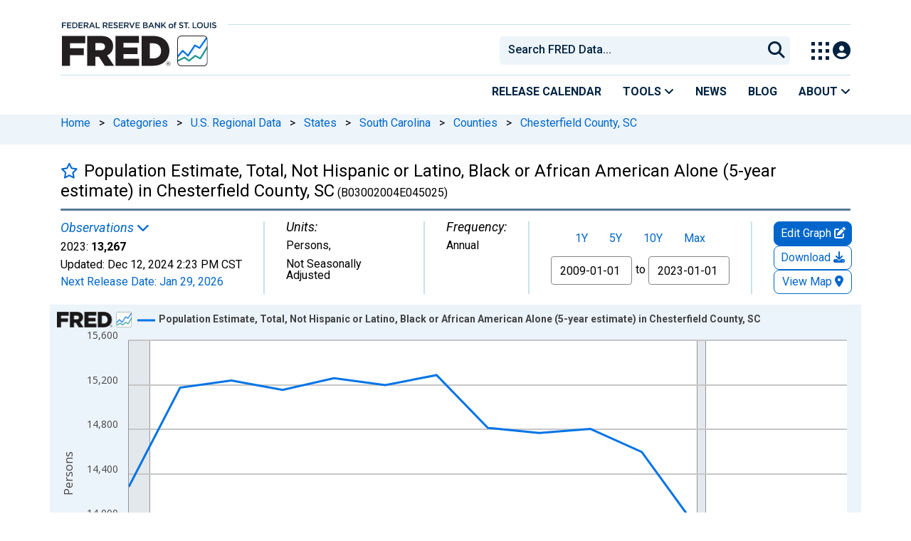

--- FILE ---
content_type: text/javascript
request_url: https://fred.stlouisfed.org/assets/research/fred-account-react/dist/1767718329.vendor.dist.js
body_size: 238136
content:
/*! For license information please see vendor.dist.js.LICENSE.txt */
(self.webpackChunk_research_fred_account_react=self.webpackChunk_research_fred_account_react||[]).push([[253],{181:(e,t,n)=>{var r=/^\s+|\s+$/g,o=/^[-+]0x[0-9a-f]+$/i,i=/^0b[01]+$/i,a=/^0o[0-7]+$/i,s=parseInt,l="object"==typeof n.g&&n.g&&n.g.Object===Object&&n.g,u="object"==typeof self&&self&&self.Object===Object&&self,c=l||u||Function("return this")(),f=Object.prototype.toString,d=Math.max,p=Math.min,h=function(){return c.Date.now()};function m(e){var t=typeof e;return!!e&&("object"==t||"function"==t)}function y(e){if("number"==typeof e)return e;if(function(e){return"symbol"==typeof e||function(e){return!!e&&"object"==typeof e}(e)&&"[object Symbol]"==f.call(e)}(e))return NaN;if(m(e)){var t="function"==typeof e.valueOf?e.valueOf():e;e=m(t)?t+"":t}if("string"!=typeof e)return 0===e?e:+e;e=e.replace(r,"");var n=i.test(e);return n||a.test(e)?s(e.slice(2),n?2:8):o.test(e)?NaN:+e}e.exports=function(e,t,n){var r,o,i,a,s,l,u=0,c=!1,f=!1,v=!0;if("function"!=typeof e)throw new TypeError("Expected a function");function g(t){var n=r,i=o;return r=o=void 0,u=t,a=e.apply(i,n)}function b(e){var n=e-l;return void 0===l||n>=t||n<0||f&&e-u>=i}function w(){var e=h();if(b(e))return x(e);s=setTimeout(w,function(e){var n=t-(e-l);return f?p(n,i-(e-u)):n}(e))}function x(e){return s=void 0,v&&r?g(e):(r=o=void 0,a)}function E(){var e=h(),n=b(e);if(r=arguments,o=this,l=e,n){if(void 0===s)return function(e){return u=e,s=setTimeout(w,t),c?g(e):a}(l);if(f)return s=setTimeout(w,t),g(l)}return void 0===s&&(s=setTimeout(w,t)),a}return t=y(t)||0,m(n)&&(c=!!n.leading,i=(f="maxWait"in n)?d(y(n.maxWait)||0,t):i,v="trailing"in n?!!n.trailing:v),E.cancel=function(){void 0!==s&&clearTimeout(s),u=0,r=l=o=s=void 0},E.flush=function(){return void 0===s?a:x(h())},E}},311:e=>{"use strict";e.exports=function(e,t,n,r,o,i,a,s){if(!e){var l;if(void 0===t)l=new Error("Minified exception occurred; use the non-minified dev environment for the full error message and additional helpful warnings.");else{var u=[n,r,o,i,a,s],c=0;(l=new Error(t.replace(/%s/g,(function(){return u[c++]})))).name="Invariant Violation"}throw l.framesToPop=1,l}}},328:(e,t,n)=>{n(8624),e.exports=self.fetch.bind(self)},339:(e,t,n)=>{"use strict";n.d(t,{zR:()=>w,TM:()=>k,yJ:()=>p,sC:()=>C,AO:()=>d});var r=n(8168);function o(e){return"/"===e.charAt(0)}function i(e,t){for(var n=t,r=n+1,o=e.length;r<o;n+=1,r+=1)e[n]=e[r];e.pop()}const a=function(e,t){void 0===t&&(t="");var n,r=e&&e.split("/")||[],a=t&&t.split("/")||[],s=e&&o(e),l=t&&o(t),u=s||l;if(e&&o(e)?a=r:r.length&&(a.pop(),a=a.concat(r)),!a.length)return"/";if(a.length){var c=a[a.length-1];n="."===c||".."===c||""===c}else n=!1;for(var f=0,d=a.length;d>=0;d--){var p=a[d];"."===p?i(a,d):".."===p?(i(a,d),f++):f&&(i(a,d),f--)}if(!u)for(;f--;f)a.unshift("..");!u||""===a[0]||a[0]&&o(a[0])||a.unshift("");var h=a.join("/");return n&&"/"!==h.substr(-1)&&(h+="/"),h};var s=n(1561);function l(e){return"/"===e.charAt(0)?e:"/"+e}function u(e){return"/"===e.charAt(0)?e.substr(1):e}function c(e,t){return function(e,t){return 0===e.toLowerCase().indexOf(t.toLowerCase())&&-1!=="/?#".indexOf(e.charAt(t.length))}(e,t)?e.substr(t.length):e}function f(e){return"/"===e.charAt(e.length-1)?e.slice(0,-1):e}function d(e){var t=e.pathname,n=e.search,r=e.hash,o=t||"/";return n&&"?"!==n&&(o+="?"===n.charAt(0)?n:"?"+n),r&&"#"!==r&&(o+="#"===r.charAt(0)?r:"#"+r),o}function p(e,t,n,o){var i;"string"==typeof e?(i=function(e){var t=e||"/",n="",r="",o=t.indexOf("#");-1!==o&&(r=t.substr(o),t=t.substr(0,o));var i=t.indexOf("?");return-1!==i&&(n=t.substr(i),t=t.substr(0,i)),{pathname:t,search:"?"===n?"":n,hash:"#"===r?"":r}}(e),i.state=t):(void 0===(i=(0,r.A)({},e)).pathname&&(i.pathname=""),i.search?"?"!==i.search.charAt(0)&&(i.search="?"+i.search):i.search="",i.hash?"#"!==i.hash.charAt(0)&&(i.hash="#"+i.hash):i.hash="",void 0!==t&&void 0===i.state&&(i.state=t));try{i.pathname=decodeURI(i.pathname)}catch(e){throw e instanceof URIError?new URIError('Pathname "'+i.pathname+'" could not be decoded. This is likely caused by an invalid percent-encoding.'):e}return n&&(i.key=n),o?i.pathname?"/"!==i.pathname.charAt(0)&&(i.pathname=a(i.pathname,o.pathname)):i.pathname=o.pathname:i.pathname||(i.pathname="/"),i}function h(){var e=null,t=[];return{setPrompt:function(t){return e=t,function(){e===t&&(e=null)}},confirmTransitionTo:function(t,n,r,o){if(null!=e){var i="function"==typeof e?e(t,n):e;"string"==typeof i?"function"==typeof r?r(i,o):o(!0):o(!1!==i)}else o(!0)},appendListener:function(e){var n=!0;function r(){n&&e.apply(void 0,arguments)}return t.push(r),function(){n=!1,t=t.filter((function(e){return e!==r}))}},notifyListeners:function(){for(var e=arguments.length,n=new Array(e),r=0;r<e;r++)n[r]=arguments[r];t.forEach((function(e){return e.apply(void 0,n)}))}}}var m=!("undefined"==typeof window||!window.document||!window.document.createElement);function y(e,t){t(window.confirm(e))}var v="popstate",g="hashchange";function b(){try{return window.history.state||{}}catch(e){return{}}}function w(e){void 0===e&&(e={}),m||(0,s.A)(!1);var t,n=window.history,o=(-1===(t=window.navigator.userAgent).indexOf("Android 2.")&&-1===t.indexOf("Android 4.0")||-1===t.indexOf("Mobile Safari")||-1!==t.indexOf("Chrome")||-1!==t.indexOf("Windows Phone"))&&window.history&&"pushState"in window.history,i=!(-1===window.navigator.userAgent.indexOf("Trident")),a=e,u=a.forceRefresh,w=void 0!==u&&u,x=a.getUserConfirmation,E=void 0===x?y:x,O=a.keyLength,_=void 0===O?6:O,S=e.basename?f(l(e.basename)):"";function k(e){var t=e||{},n=t.key,r=t.state,o=window.location,i=o.pathname+o.search+o.hash;return S&&(i=c(i,S)),p(i,r,n)}function T(){return Math.random().toString(36).substr(2,_)}var C=h();function A(e){(0,r.A)(U,e),U.length=n.length,C.notifyListeners(U.location,U.action)}function P(e){(function(e){return void 0===e.state&&-1===navigator.userAgent.indexOf("CriOS")})(e)||N(k(e.state))}function j(){N(k(b()))}var R=!1;function N(e){R?(R=!1,A()):C.confirmTransitionTo(e,"POP",E,(function(t){t?A({action:"POP",location:e}):function(e){var t=U.location,n=D.indexOf(t.key);-1===n&&(n=0);var r=D.indexOf(e.key);-1===r&&(r=0);var o=n-r;o&&(R=!0,M(o))}(e)}))}var L=k(b()),D=[L.key];function I(e){return S+d(e)}function M(e){n.go(e)}var F=0;function z(e){1===(F+=e)&&1===e?(window.addEventListener(v,P),i&&window.addEventListener(g,j)):0===F&&(window.removeEventListener(v,P),i&&window.removeEventListener(g,j))}var B=!1,U={length:n.length,action:"POP",location:L,createHref:I,push:function(e,t){var r="PUSH",i=p(e,t,T(),U.location);C.confirmTransitionTo(i,r,E,(function(e){if(e){var t=I(i),a=i.key,s=i.state;if(o)if(n.pushState({key:a,state:s},null,t),w)window.location.href=t;else{var l=D.indexOf(U.location.key),u=D.slice(0,l+1);u.push(i.key),D=u,A({action:r,location:i})}else window.location.href=t}}))},replace:function(e,t){var r="REPLACE",i=p(e,t,T(),U.location);C.confirmTransitionTo(i,r,E,(function(e){if(e){var t=I(i),a=i.key,s=i.state;if(o)if(n.replaceState({key:a,state:s},null,t),w)window.location.replace(t);else{var l=D.indexOf(U.location.key);-1!==l&&(D[l]=i.key),A({action:r,location:i})}else window.location.replace(t)}}))},go:M,goBack:function(){M(-1)},goForward:function(){M(1)},block:function(e){void 0===e&&(e=!1);var t=C.setPrompt(e);return B||(z(1),B=!0),function(){return B&&(B=!1,z(-1)),t()}},listen:function(e){var t=C.appendListener(e);return z(1),function(){z(-1),t()}}};return U}var x="hashchange",E={hashbang:{encodePath:function(e){return"!"===e.charAt(0)?e:"!/"+u(e)},decodePath:function(e){return"!"===e.charAt(0)?e.substr(1):e}},noslash:{encodePath:u,decodePath:l},slash:{encodePath:l,decodePath:l}};function O(e){var t=e.indexOf("#");return-1===t?e:e.slice(0,t)}function _(){var e=window.location.href,t=e.indexOf("#");return-1===t?"":e.substring(t+1)}function S(e){window.location.replace(O(window.location.href)+"#"+e)}function k(e){void 0===e&&(e={}),m||(0,s.A)(!1);var t=window.history,n=(window.navigator.userAgent.indexOf("Firefox"),e),o=n.getUserConfirmation,i=void 0===o?y:o,a=n.hashType,u=void 0===a?"slash":a,v=e.basename?f(l(e.basename)):"",g=E[u],b=g.encodePath,w=g.decodePath;function k(){var e=w(_());return v&&(e=c(e,v)),p(e)}var T=h();function C(e){(0,r.A)(B,e),B.length=t.length,T.notifyListeners(B.location,B.action)}var A=!1,P=null;function j(){var e,t,n=_(),r=b(n);if(n!==r)S(r);else{var o=k(),a=B.location;if(!A&&(t=o,(e=a).pathname===t.pathname&&e.search===t.search&&e.hash===t.hash))return;if(P===d(o))return;P=null,function(e){if(A)A=!1,C();else{T.confirmTransitionTo(e,"POP",i,(function(t){t?C({action:"POP",location:e}):function(e){var t=B.location,n=D.lastIndexOf(d(t));-1===n&&(n=0);var r=D.lastIndexOf(d(e));-1===r&&(r=0);var o=n-r;o&&(A=!0,I(o))}(e)}))}}(o)}}var R=_(),N=b(R);R!==N&&S(N);var L=k(),D=[d(L)];function I(e){t.go(e)}var M=0;function F(e){1===(M+=e)&&1===e?window.addEventListener(x,j):0===M&&window.removeEventListener(x,j)}var z=!1,B={length:t.length,action:"POP",location:L,createHref:function(e){var t=document.querySelector("base"),n="";return t&&t.getAttribute("href")&&(n=O(window.location.href)),n+"#"+b(v+d(e))},push:function(e,t){var n="PUSH",r=p(e,void 0,void 0,B.location);T.confirmTransitionTo(r,n,i,(function(e){if(e){var t=d(r),o=b(v+t);if(_()!==o){P=t,function(e){window.location.hash=e}(o);var i=D.lastIndexOf(d(B.location)),a=D.slice(0,i+1);a.push(t),D=a,C({action:n,location:r})}else C()}}))},replace:function(e,t){var n="REPLACE",r=p(e,void 0,void 0,B.location);T.confirmTransitionTo(r,n,i,(function(e){if(e){var t=d(r),o=b(v+t);_()!==o&&(P=t,S(o));var i=D.indexOf(d(B.location));-1!==i&&(D[i]=t),C({action:n,location:r})}}))},go:I,goBack:function(){I(-1)},goForward:function(){I(1)},block:function(e){void 0===e&&(e=!1);var t=T.setPrompt(e);return z||(F(1),z=!0),function(){return z&&(z=!1,F(-1)),t()}},listen:function(e){var t=T.appendListener(e);return F(1),function(){F(-1),t()}}};return B}function T(e,t,n){return Math.min(Math.max(e,t),n)}function C(e){void 0===e&&(e={});var t=e,n=t.getUserConfirmation,o=t.initialEntries,i=void 0===o?["/"]:o,a=t.initialIndex,s=void 0===a?0:a,l=t.keyLength,u=void 0===l?6:l,c=h();function f(e){(0,r.A)(w,e),w.length=w.entries.length,c.notifyListeners(w.location,w.action)}function m(){return Math.random().toString(36).substr(2,u)}var y=T(s,0,i.length-1),v=i.map((function(e){return p(e,void 0,"string"==typeof e?m():e.key||m())})),g=d;function b(e){var t=T(w.index+e,0,w.entries.length-1),r=w.entries[t];c.confirmTransitionTo(r,"POP",n,(function(e){e?f({action:"POP",location:r,index:t}):f()}))}var w={length:v.length,action:"POP",location:v[y],index:y,entries:v,createHref:g,push:function(e,t){var r="PUSH",o=p(e,t,m(),w.location);c.confirmTransitionTo(o,r,n,(function(e){if(e){var t=w.index+1,n=w.entries.slice(0);n.length>t?n.splice(t,n.length-t,o):n.push(o),f({action:r,location:o,index:t,entries:n})}}))},replace:function(e,t){var r="REPLACE",o=p(e,t,m(),w.location);c.confirmTransitionTo(o,r,n,(function(e){e&&(w.entries[w.index]=o,f({action:r,location:o}))}))},go:b,goBack:function(){b(-1)},goForward:function(){b(1)},canGo:function(e){var t=w.index+e;return t>=0&&t<w.entries.length},block:function(e){return void 0===e&&(e=!1),c.setPrompt(e)},listen:function(e){return c.appendListener(e)}};return w}},459:(e,t,n)=>{var r=n(3652);Array.prototype.fill||Object.defineProperty(Array.prototype,"fill",{enumerable:!1,value:function(e){return r(this,e,arguments.length>1?arguments[1]:void 0,arguments.length>2?arguments[2]:void 0)}})},540:e=>{"use strict";e.exports=function(e){var t=document.createElement("style");return e.setAttributes(t,e.attributes),e.insert(t,e.options),t}},816:(e,t,n)=>{"use strict";n.d(t,{A:()=>o});var r=n(2284);function o(e){var t=function(e){if("object"!=(0,r.A)(e)||!e)return e;var t=e[Symbol.toPrimitive];if(void 0!==t){var n=t.call(e,"string");if("object"!=(0,r.A)(n))return n;throw new TypeError("@@toPrimitive must return a primitive value.")}return String(e)}(e);return"symbol"==(0,r.A)(t)?t:t+""}},818:(e,t,n)=>{"use strict";n.d(t,{A:()=>o});var r=n(6540);function o(){const[,e]=(0,r.useReducer)((e=>e+1),0);return e}},845:(e,t,n)=>{"use strict";var r=function(){function e(e,t){for(var n=0;n<t.length;n++){var r=t[n];r.enumerable=r.enumerable||!1,r.configurable=!0,"value"in r&&(r.writable=!0),Object.defineProperty(e,r.key,r)}}return function(t,n,r){return n&&e(t.prototype,n),r&&e(t,r),t}}(),o=s(n(6942)),i=n(6540),a=s(i);function s(e){return e&&e.__esModule?e:{default:e}}var l=function(e){function t(e){!function(e,t){if(!(e instanceof t))throw new TypeError("Cannot call a class as a function")}(this,t);var n=function(e,t){if(!e)throw new ReferenceError("this hasn't been initialised - super() hasn't been called");return!t||"object"!=typeof t&&"function"!=typeof t?e:t}(this,(t.__proto__||Object.getPrototypeOf(t)).call(this,e));return n.renderCollapse=function(){var e=n.props.index;if(e.children&&e.children.length){var t=e.node.collapsed;return a.default.createElement("span",{className:(0,o.default)("collapse",t?"caret-right":"caret-down"),onMouseDown:function(e){return e.stopPropagation()},onClick:n.handleCollapse})}return null},n.renderChildren=function(){var e=n.props,r=e.index,o=e.tree,i=e.dragging;if(r.children&&r.children.length){var s={paddingLeft:n.props.paddingLeft};return a.default.createElement("div",{className:"children",style:s},r.children.map((function(e){var r=o.getIndex(e);return a.default.createElement(t,{tree:o,index:r,key:r.id,dragging:i,paddingLeft:n.props.paddingLeft,onCollapse:n.props.onCollapse,onDragStart:n.props.onDragStart})})))}return null},n.handleCollapse=function(e){e.stopPropagation();var t=n.props.index.id;n.props.onCollapse&&n.props.onCollapse(t)},n.handleMouseDown=function(e){var t=n.props.index.id,r=n.innerRef.current;n.props.onDragStart&&n.props.onDragStart(t,r,e)},n.innerRef=a.default.createRef(),n}return function(e,t){if("function"!=typeof t&&null!==t)throw new TypeError("Super expression must either be null or a function, not "+typeof t);e.prototype=Object.create(t&&t.prototype,{constructor:{value:e,enumerable:!1,writable:!0,configurable:!0}}),t&&(Object.setPrototypeOf?Object.setPrototypeOf(e,t):e.__proto__=t)}(t,e),r(t,[{key:"render",value:function(){var e=this.props,t=e.tree,n=e.index,r=e.dragging,i=n.node;return a.default.createElement("div",{className:(0,o.default)("m-node",{placeholder:n.id===r}),style:{}},a.default.createElement("div",{className:"inner",ref:this.innerRef,onMouseDown:this.handleMouseDown},this.renderCollapse(),t.renderNode(i)),i.collapsed?null:this.renderChildren())}}]),t}(i.Component);e.exports=l},923:(e,t,n)=>{"use strict";n.d(t,{A:()=>a});var r=n(2660),o=n(5797);function i(e,t){const n=(0,r.A)(e,t)||"",o=-1===n.indexOf("ms")?1e3:1;return parseFloat(n)*o}function a(e,t){const n=i(e,"transitionDuration"),r=i(e,"transitionDelay"),a=(0,o.A)(e,(n=>{n.target===e&&(a(),t(n))}),n+r)}},961:(e,t,n)=>{"use strict";!function e(){if("undefined"!=typeof __REACT_DEVTOOLS_GLOBAL_HOOK__&&"function"==typeof __REACT_DEVTOOLS_GLOBAL_HOOK__.checkDCE)try{__REACT_DEVTOOLS_GLOBAL_HOOK__.checkDCE(e)}catch(e){console.error(e)}}(),e.exports=n(2551)},1020:(e,t,n)=>{"use strict";var r=n(6540),o=Symbol.for("react.element"),i=Symbol.for("react.fragment"),a=Object.prototype.hasOwnProperty,s=r.__SECRET_INTERNALS_DO_NOT_USE_OR_YOU_WILL_BE_FIRED.ReactCurrentOwner,l={key:!0,ref:!0,__self:!0,__source:!0};function u(e,t,n){var r,i={},u=null,c=null;for(r in void 0!==n&&(u=""+n),void 0!==t.key&&(u=""+t.key),void 0!==t.ref&&(c=t.ref),t)a.call(t,r)&&!l.hasOwnProperty(r)&&(i[r]=t[r]);if(e&&e.defaultProps)for(r in t=e.defaultProps)void 0===i[r]&&(i[r]=t[r]);return{$$typeof:o,type:e,key:u,ref:c,props:i,_owner:s.current}}t.Fragment=i,t.jsx=u,t.jsxs=u},1083:(e,t,n)=>{"use strict";n.d(t,{A:()=>wt});var r={};function o(e,t){return function(){return e.apply(t,arguments)}}n.r(r),n.d(r,{hasBrowserEnv:()=>he,hasStandardBrowserEnv:()=>ye,hasStandardBrowserWebWorkerEnv:()=>ve,navigator:()=>me,origin:()=>ge});var i=n(5606);const{toString:a}=Object.prototype,{getPrototypeOf:s}=Object,{iterator:l,toStringTag:u}=Symbol,c=(f=Object.create(null),e=>{const t=a.call(e);return f[t]||(f[t]=t.slice(8,-1).toLowerCase())});var f;const d=e=>(e=e.toLowerCase(),t=>c(t)===e),p=e=>t=>typeof t===e,{isArray:h}=Array,m=p("undefined");function y(e){return null!==e&&!m(e)&&null!==e.constructor&&!m(e.constructor)&&b(e.constructor.isBuffer)&&e.constructor.isBuffer(e)}const v=d("ArrayBuffer"),g=p("string"),b=p("function"),w=p("number"),x=e=>null!==e&&"object"==typeof e,E=e=>{if("object"!==c(e))return!1;const t=s(e);return!(null!==t&&t!==Object.prototype&&null!==Object.getPrototypeOf(t)||u in e||l in e)},O=d("Date"),_=d("File"),S=d("Blob"),k=d("FileList"),T=d("URLSearchParams"),[C,A,P,j]=["ReadableStream","Request","Response","Headers"].map(d);function R(e,t,{allOwnKeys:n=!1}={}){if(null==e)return;let r,o;if("object"!=typeof e&&(e=[e]),h(e))for(r=0,o=e.length;r<o;r++)t.call(null,e[r],r,e);else{if(y(e))return;const o=n?Object.getOwnPropertyNames(e):Object.keys(e),i=o.length;let a;for(r=0;r<i;r++)a=o[r],t.call(null,e[a],a,e)}}function N(e,t){if(y(e))return null;t=t.toLowerCase();const n=Object.keys(e);let r,o=n.length;for(;o-- >0;)if(r=n[o],t===r.toLowerCase())return r;return null}const L="undefined"!=typeof globalThis?globalThis:"undefined"!=typeof self?self:"undefined"!=typeof window?window:global,D=e=>!m(e)&&e!==L,I=(M="undefined"!=typeof Uint8Array&&s(Uint8Array),e=>M&&e instanceof M);var M;const F=d("HTMLFormElement"),z=(({hasOwnProperty:e})=>(t,n)=>e.call(t,n))(Object.prototype),B=d("RegExp"),U=(e,t)=>{const n=Object.getOwnPropertyDescriptors(e),r={};R(n,((n,o)=>{let i;!1!==(i=t(n,o,e))&&(r[o]=i||n)})),Object.defineProperties(e,r)},$=d("AsyncFunction"),H=(W="function"==typeof setImmediate,V=b(L.postMessage),W?setImmediate:V?(q=`axios@${Math.random()}`,K=[],L.addEventListener("message",(({source:e,data:t})=>{e===L&&t===q&&K.length&&K.shift()()}),!1),e=>{K.push(e),L.postMessage(q,"*")}):e=>setTimeout(e));var W,V,q,K;const Q="undefined"!=typeof queueMicrotask?queueMicrotask.bind(L):void 0!==i&&i.nextTick||H,Y={isArray:h,isArrayBuffer:v,isBuffer:y,isFormData:e=>{let t;return e&&("function"==typeof FormData&&e instanceof FormData||b(e.append)&&("formdata"===(t=c(e))||"object"===t&&b(e.toString)&&"[object FormData]"===e.toString()))},isArrayBufferView:function(e){let t;return t="undefined"!=typeof ArrayBuffer&&ArrayBuffer.isView?ArrayBuffer.isView(e):e&&e.buffer&&v(e.buffer),t},isString:g,isNumber:w,isBoolean:e=>!0===e||!1===e,isObject:x,isPlainObject:E,isEmptyObject:e=>{if(!x(e)||y(e))return!1;try{return 0===Object.keys(e).length&&Object.getPrototypeOf(e)===Object.prototype}catch(e){return!1}},isReadableStream:C,isRequest:A,isResponse:P,isHeaders:j,isUndefined:m,isDate:O,isFile:_,isBlob:S,isRegExp:B,isFunction:b,isStream:e=>x(e)&&b(e.pipe),isURLSearchParams:T,isTypedArray:I,isFileList:k,forEach:R,merge:function e(){const{caseless:t,skipUndefined:n}=D(this)&&this||{},r={},o=(o,i)=>{const a=t&&N(r,i)||i;E(r[a])&&E(o)?r[a]=e(r[a],o):E(o)?r[a]=e({},o):h(o)?r[a]=o.slice():n&&m(o)||(r[a]=o)};for(let e=0,t=arguments.length;e<t;e++)arguments[e]&&R(arguments[e],o);return r},extend:(e,t,n,{allOwnKeys:r}={})=>(R(t,((t,r)=>{n&&b(t)?e[r]=o(t,n):e[r]=t}),{allOwnKeys:r}),e),trim:e=>e.trim?e.trim():e.replace(/^[\s\uFEFF\xA0]+|[\s\uFEFF\xA0]+$/g,""),stripBOM:e=>(65279===e.charCodeAt(0)&&(e=e.slice(1)),e),inherits:(e,t,n,r)=>{e.prototype=Object.create(t.prototype,r),e.prototype.constructor=e,Object.defineProperty(e,"super",{value:t.prototype}),n&&Object.assign(e.prototype,n)},toFlatObject:(e,t,n,r)=>{let o,i,a;const l={};if(t=t||{},null==e)return t;do{for(o=Object.getOwnPropertyNames(e),i=o.length;i-- >0;)a=o[i],r&&!r(a,e,t)||l[a]||(t[a]=e[a],l[a]=!0);e=!1!==n&&s(e)}while(e&&(!n||n(e,t))&&e!==Object.prototype);return t},kindOf:c,kindOfTest:d,endsWith:(e,t,n)=>{e=String(e),(void 0===n||n>e.length)&&(n=e.length),n-=t.length;const r=e.indexOf(t,n);return-1!==r&&r===n},toArray:e=>{if(!e)return null;if(h(e))return e;let t=e.length;if(!w(t))return null;const n=new Array(t);for(;t-- >0;)n[t]=e[t];return n},forEachEntry:(e,t)=>{const n=(e&&e[l]).call(e);let r;for(;(r=n.next())&&!r.done;){const n=r.value;t.call(e,n[0],n[1])}},matchAll:(e,t)=>{let n;const r=[];for(;null!==(n=e.exec(t));)r.push(n);return r},isHTMLForm:F,hasOwnProperty:z,hasOwnProp:z,reduceDescriptors:U,freezeMethods:e=>{U(e,((t,n)=>{if(b(e)&&-1!==["arguments","caller","callee"].indexOf(n))return!1;const r=e[n];b(r)&&(t.enumerable=!1,"writable"in t?t.writable=!1:t.set||(t.set=()=>{throw Error("Can not rewrite read-only method '"+n+"'")}))}))},toObjectSet:(e,t)=>{const n={},r=e=>{e.forEach((e=>{n[e]=!0}))};return h(e)?r(e):r(String(e).split(t)),n},toCamelCase:e=>e.toLowerCase().replace(/[-_\s]([a-z\d])(\w*)/g,(function(e,t,n){return t.toUpperCase()+n})),noop:()=>{},toFiniteNumber:(e,t)=>null!=e&&Number.isFinite(e=+e)?e:t,findKey:N,global:L,isContextDefined:D,isSpecCompliantForm:function(e){return!!(e&&b(e.append)&&"FormData"===e[u]&&e[l])},toJSONObject:e=>{const t=new Array(10),n=(e,r)=>{if(x(e)){if(t.indexOf(e)>=0)return;if(y(e))return e;if(!("toJSON"in e)){t[r]=e;const o=h(e)?[]:{};return R(e,((e,t)=>{const i=n(e,r+1);!m(i)&&(o[t]=i)})),t[r]=void 0,o}}return e};return n(e,0)},isAsyncFn:$,isThenable:e=>e&&(x(e)||b(e))&&b(e.then)&&b(e.catch),setImmediate:H,asap:Q,isIterable:e=>null!=e&&b(e[l])};function X(e,t,n,r,o){Error.call(this),Error.captureStackTrace?Error.captureStackTrace(this,this.constructor):this.stack=(new Error).stack,this.message=e,this.name="AxiosError",t&&(this.code=t),n&&(this.config=n),r&&(this.request=r),o&&(this.response=o,this.status=o.status?o.status:null)}Y.inherits(X,Error,{toJSON:function(){return{message:this.message,name:this.name,description:this.description,number:this.number,fileName:this.fileName,lineNumber:this.lineNumber,columnNumber:this.columnNumber,stack:this.stack,config:Y.toJSONObject(this.config),code:this.code,status:this.status}}});const G=X.prototype,J={};["ERR_BAD_OPTION_VALUE","ERR_BAD_OPTION","ECONNABORTED","ETIMEDOUT","ERR_NETWORK","ERR_FR_TOO_MANY_REDIRECTS","ERR_DEPRECATED","ERR_BAD_RESPONSE","ERR_BAD_REQUEST","ERR_CANCELED","ERR_NOT_SUPPORT","ERR_INVALID_URL"].forEach((e=>{J[e]={value:e}})),Object.defineProperties(X,J),Object.defineProperty(G,"isAxiosError",{value:!0}),X.from=(e,t,n,r,o,i)=>{const a=Object.create(G);Y.toFlatObject(e,a,(function(e){return e!==Error.prototype}),(e=>"isAxiosError"!==e));const s=e&&e.message?e.message:"Error",l=null==t&&e?e.code:t;return X.call(a,s,l,n,r,o),e&&null==a.cause&&Object.defineProperty(a,"cause",{value:e,configurable:!0}),a.name=e&&e.name||"Error",i&&Object.assign(a,i),a};const Z=X;function ee(e){return Y.isPlainObject(e)||Y.isArray(e)}function te(e){return Y.endsWith(e,"[]")?e.slice(0,-2):e}function ne(e,t,n){return e?e.concat(t).map((function(e,t){return e=te(e),!n&&t?"["+e+"]":e})).join(n?".":""):t}const re=Y.toFlatObject(Y,{},null,(function(e){return/^is[A-Z]/.test(e)})),oe=function(e,t,n){if(!Y.isObject(e))throw new TypeError("target must be an object");t=t||new FormData;const r=(n=Y.toFlatObject(n,{metaTokens:!0,dots:!1,indexes:!1},!1,(function(e,t){return!Y.isUndefined(t[e])}))).metaTokens,o=n.visitor||u,i=n.dots,a=n.indexes,s=(n.Blob||"undefined"!=typeof Blob&&Blob)&&Y.isSpecCompliantForm(t);if(!Y.isFunction(o))throw new TypeError("visitor must be a function");function l(e){if(null===e)return"";if(Y.isDate(e))return e.toISOString();if(Y.isBoolean(e))return e.toString();if(!s&&Y.isBlob(e))throw new Z("Blob is not supported. Use a Buffer instead.");return Y.isArrayBuffer(e)||Y.isTypedArray(e)?s&&"function"==typeof Blob?new Blob([e]):Buffer.from(e):e}function u(e,n,o){let s=e;if(e&&!o&&"object"==typeof e)if(Y.endsWith(n,"{}"))n=r?n:n.slice(0,-2),e=JSON.stringify(e);else if(Y.isArray(e)&&function(e){return Y.isArray(e)&&!e.some(ee)}(e)||(Y.isFileList(e)||Y.endsWith(n,"[]"))&&(s=Y.toArray(e)))return n=te(n),s.forEach((function(e,r){!Y.isUndefined(e)&&null!==e&&t.append(!0===a?ne([n],r,i):null===a?n:n+"[]",l(e))})),!1;return!!ee(e)||(t.append(ne(o,n,i),l(e)),!1)}const c=[],f=Object.assign(re,{defaultVisitor:u,convertValue:l,isVisitable:ee});if(!Y.isObject(e))throw new TypeError("data must be an object");return function e(n,r){if(!Y.isUndefined(n)){if(-1!==c.indexOf(n))throw Error("Circular reference detected in "+r.join("."));c.push(n),Y.forEach(n,(function(n,i){!0===(!(Y.isUndefined(n)||null===n)&&o.call(t,n,Y.isString(i)?i.trim():i,r,f))&&e(n,r?r.concat(i):[i])})),c.pop()}}(e),t};function ie(e){const t={"!":"%21","'":"%27","(":"%28",")":"%29","~":"%7E","%20":"+","%00":"\0"};return encodeURIComponent(e).replace(/[!'()~]|%20|%00/g,(function(e){return t[e]}))}function ae(e,t){this._pairs=[],e&&oe(e,this,t)}const se=ae.prototype;se.append=function(e,t){this._pairs.push([e,t])},se.toString=function(e){const t=e?function(t){return e.call(this,t,ie)}:ie;return this._pairs.map((function(e){return t(e[0])+"="+t(e[1])}),"").join("&")};const le=ae;function ue(e){return encodeURIComponent(e).replace(/%3A/gi,":").replace(/%24/g,"$").replace(/%2C/gi,",").replace(/%20/g,"+")}function ce(e,t,n){if(!t)return e;const r=n&&n.encode||ue;Y.isFunction(n)&&(n={serialize:n});const o=n&&n.serialize;let i;if(i=o?o(t,n):Y.isURLSearchParams(t)?t.toString():new le(t,n).toString(r),i){const t=e.indexOf("#");-1!==t&&(e=e.slice(0,t)),e+=(-1===e.indexOf("?")?"?":"&")+i}return e}const fe=class{constructor(){this.handlers=[]}use(e,t,n){return this.handlers.push({fulfilled:e,rejected:t,synchronous:!!n&&n.synchronous,runWhen:n?n.runWhen:null}),this.handlers.length-1}eject(e){this.handlers[e]&&(this.handlers[e]=null)}clear(){this.handlers&&(this.handlers=[])}forEach(e){Y.forEach(this.handlers,(function(t){null!==t&&e(t)}))}},de={silentJSONParsing:!0,forcedJSONParsing:!0,clarifyTimeoutError:!1},pe={isBrowser:!0,classes:{URLSearchParams:"undefined"!=typeof URLSearchParams?URLSearchParams:le,FormData:"undefined"!=typeof FormData?FormData:null,Blob:"undefined"!=typeof Blob?Blob:null},protocols:["http","https","file","blob","url","data"]},he="undefined"!=typeof window&&"undefined"!=typeof document,me="object"==typeof navigator&&navigator||void 0,ye=he&&(!me||["ReactNative","NativeScript","NS"].indexOf(me.product)<0),ve="undefined"!=typeof WorkerGlobalScope&&self instanceof WorkerGlobalScope&&"function"==typeof self.importScripts,ge=he&&window.location.href||"http://localhost",be={...r,...pe},we=function(e){function t(e,n,r,o){let i=e[o++];if("__proto__"===i)return!0;const a=Number.isFinite(+i),s=o>=e.length;return i=!i&&Y.isArray(r)?r.length:i,s?(Y.hasOwnProp(r,i)?r[i]=[r[i],n]:r[i]=n,!a):(r[i]&&Y.isObject(r[i])||(r[i]=[]),t(e,n,r[i],o)&&Y.isArray(r[i])&&(r[i]=function(e){const t={},n=Object.keys(e);let r;const o=n.length;let i;for(r=0;r<o;r++)i=n[r],t[i]=e[i];return t}(r[i])),!a)}if(Y.isFormData(e)&&Y.isFunction(e.entries)){const n={};return Y.forEachEntry(e,((e,r)=>{t(function(e){return Y.matchAll(/\w+|\[(\w*)]/g,e).map((e=>"[]"===e[0]?"":e[1]||e[0]))}(e),r,n,0)})),n}return null},xe={transitional:de,adapter:["xhr","http","fetch"],transformRequest:[function(e,t){const n=t.getContentType()||"",r=n.indexOf("application/json")>-1,o=Y.isObject(e);if(o&&Y.isHTMLForm(e)&&(e=new FormData(e)),Y.isFormData(e))return r?JSON.stringify(we(e)):e;if(Y.isArrayBuffer(e)||Y.isBuffer(e)||Y.isStream(e)||Y.isFile(e)||Y.isBlob(e)||Y.isReadableStream(e))return e;if(Y.isArrayBufferView(e))return e.buffer;if(Y.isURLSearchParams(e))return t.setContentType("application/x-www-form-urlencoded;charset=utf-8",!1),e.toString();let i;if(o){if(n.indexOf("application/x-www-form-urlencoded")>-1)return function(e,t){return oe(e,new be.classes.URLSearchParams,{visitor:function(e,t,n,r){return be.isNode&&Y.isBuffer(e)?(this.append(t,e.toString("base64")),!1):r.defaultVisitor.apply(this,arguments)},...t})}(e,this.formSerializer).toString();if((i=Y.isFileList(e))||n.indexOf("multipart/form-data")>-1){const t=this.env&&this.env.FormData;return oe(i?{"files[]":e}:e,t&&new t,this.formSerializer)}}return o||r?(t.setContentType("application/json",!1),function(e){if(Y.isString(e))try{return(0,JSON.parse)(e),Y.trim(e)}catch(e){if("SyntaxError"!==e.name)throw e}return(0,JSON.stringify)(e)}(e)):e}],transformResponse:[function(e){const t=this.transitional||xe.transitional,n=t&&t.forcedJSONParsing,r="json"===this.responseType;if(Y.isResponse(e)||Y.isReadableStream(e))return e;if(e&&Y.isString(e)&&(n&&!this.responseType||r)){const n=!(t&&t.silentJSONParsing)&&r;try{return JSON.parse(e,this.parseReviver)}catch(e){if(n){if("SyntaxError"===e.name)throw Z.from(e,Z.ERR_BAD_RESPONSE,this,null,this.response);throw e}}}return e}],timeout:0,xsrfCookieName:"XSRF-TOKEN",xsrfHeaderName:"X-XSRF-TOKEN",maxContentLength:-1,maxBodyLength:-1,env:{FormData:be.classes.FormData,Blob:be.classes.Blob},validateStatus:function(e){return e>=200&&e<300},headers:{common:{Accept:"application/json, text/plain, */*","Content-Type":void 0}}};Y.forEach(["delete","get","head","post","put","patch"],(e=>{xe.headers[e]={}}));const Ee=xe,Oe=Y.toObjectSet(["age","authorization","content-length","content-type","etag","expires","from","host","if-modified-since","if-unmodified-since","last-modified","location","max-forwards","proxy-authorization","referer","retry-after","user-agent"]),_e=Symbol("internals");function Se(e){return e&&String(e).trim().toLowerCase()}function ke(e){return!1===e||null==e?e:Y.isArray(e)?e.map(ke):String(e)}function Te(e,t,n,r,o){return Y.isFunction(r)?r.call(this,t,n):(o&&(t=n),Y.isString(t)?Y.isString(r)?-1!==t.indexOf(r):Y.isRegExp(r)?r.test(t):void 0:void 0)}class Ce{constructor(e){e&&this.set(e)}set(e,t,n){const r=this;function o(e,t,n){const o=Se(t);if(!o)throw new Error("header name must be a non-empty string");const i=Y.findKey(r,o);(!i||void 0===r[i]||!0===n||void 0===n&&!1!==r[i])&&(r[i||t]=ke(e))}const i=(e,t)=>Y.forEach(e,((e,n)=>o(e,n,t)));if(Y.isPlainObject(e)||e instanceof this.constructor)i(e,t);else if(Y.isString(e)&&(e=e.trim())&&!/^[-_a-zA-Z0-9^`|~,!#$%&'*+.]+$/.test(e.trim()))i((e=>{const t={};let n,r,o;return e&&e.split("\n").forEach((function(e){o=e.indexOf(":"),n=e.substring(0,o).trim().toLowerCase(),r=e.substring(o+1).trim(),!n||t[n]&&Oe[n]||("set-cookie"===n?t[n]?t[n].push(r):t[n]=[r]:t[n]=t[n]?t[n]+", "+r:r)})),t})(e),t);else if(Y.isObject(e)&&Y.isIterable(e)){let n,r,o={};for(const t of e){if(!Y.isArray(t))throw TypeError("Object iterator must return a key-value pair");o[r=t[0]]=(n=o[r])?Y.isArray(n)?[...n,t[1]]:[n,t[1]]:t[1]}i(o,t)}else null!=e&&o(t,e,n);return this}get(e,t){if(e=Se(e)){const n=Y.findKey(this,e);if(n){const e=this[n];if(!t)return e;if(!0===t)return function(e){const t=Object.create(null),n=/([^\s,;=]+)\s*(?:=\s*([^,;]+))?/g;let r;for(;r=n.exec(e);)t[r[1]]=r[2];return t}(e);if(Y.isFunction(t))return t.call(this,e,n);if(Y.isRegExp(t))return t.exec(e);throw new TypeError("parser must be boolean|regexp|function")}}}has(e,t){if(e=Se(e)){const n=Y.findKey(this,e);return!(!n||void 0===this[n]||t&&!Te(0,this[n],n,t))}return!1}delete(e,t){const n=this;let r=!1;function o(e){if(e=Se(e)){const o=Y.findKey(n,e);!o||t&&!Te(0,n[o],o,t)||(delete n[o],r=!0)}}return Y.isArray(e)?e.forEach(o):o(e),r}clear(e){const t=Object.keys(this);let n=t.length,r=!1;for(;n--;){const o=t[n];e&&!Te(0,this[o],o,e,!0)||(delete this[o],r=!0)}return r}normalize(e){const t=this,n={};return Y.forEach(this,((r,o)=>{const i=Y.findKey(n,o);if(i)return t[i]=ke(r),void delete t[o];const a=e?function(e){return e.trim().toLowerCase().replace(/([a-z\d])(\w*)/g,((e,t,n)=>t.toUpperCase()+n))}(o):String(o).trim();a!==o&&delete t[o],t[a]=ke(r),n[a]=!0})),this}concat(...e){return this.constructor.concat(this,...e)}toJSON(e){const t=Object.create(null);return Y.forEach(this,((n,r)=>{null!=n&&!1!==n&&(t[r]=e&&Y.isArray(n)?n.join(", "):n)})),t}[Symbol.iterator](){return Object.entries(this.toJSON())[Symbol.iterator]()}toString(){return Object.entries(this.toJSON()).map((([e,t])=>e+": "+t)).join("\n")}getSetCookie(){return this.get("set-cookie")||[]}get[Symbol.toStringTag](){return"AxiosHeaders"}static from(e){return e instanceof this?e:new this(e)}static concat(e,...t){const n=new this(e);return t.forEach((e=>n.set(e))),n}static accessor(e){const t=(this[_e]=this[_e]={accessors:{}}).accessors,n=this.prototype;function r(e){const r=Se(e);t[r]||(function(e,t){const n=Y.toCamelCase(" "+t);["get","set","has"].forEach((r=>{Object.defineProperty(e,r+n,{value:function(e,n,o){return this[r].call(this,t,e,n,o)},configurable:!0})}))}(n,e),t[r]=!0)}return Y.isArray(e)?e.forEach(r):r(e),this}}Ce.accessor(["Content-Type","Content-Length","Accept","Accept-Encoding","User-Agent","Authorization"]),Y.reduceDescriptors(Ce.prototype,(({value:e},t)=>{let n=t[0].toUpperCase()+t.slice(1);return{get:()=>e,set(e){this[n]=e}}})),Y.freezeMethods(Ce);const Ae=Ce;function Pe(e,t){const n=this||Ee,r=t||n,o=Ae.from(r.headers);let i=r.data;return Y.forEach(e,(function(e){i=e.call(n,i,o.normalize(),t?t.status:void 0)})),o.normalize(),i}function je(e){return!(!e||!e.__CANCEL__)}function Re(e,t,n){Z.call(this,null==e?"canceled":e,Z.ERR_CANCELED,t,n),this.name="CanceledError"}Y.inherits(Re,Z,{__CANCEL__:!0});const Ne=Re;function Le(e,t,n){const r=n.config.validateStatus;n.status&&r&&!r(n.status)?t(new Z("Request failed with status code "+n.status,[Z.ERR_BAD_REQUEST,Z.ERR_BAD_RESPONSE][Math.floor(n.status/100)-4],n.config,n.request,n)):e(n)}const De=(e,t,n=3)=>{let r=0;const o=function(e,t){e=e||10;const n=new Array(e),r=new Array(e);let o,i=0,a=0;return t=void 0!==t?t:1e3,function(s){const l=Date.now(),u=r[a];o||(o=l),n[i]=s,r[i]=l;let c=a,f=0;for(;c!==i;)f+=n[c++],c%=e;if(i=(i+1)%e,i===a&&(a=(a+1)%e),l-o<t)return;const d=u&&l-u;return d?Math.round(1e3*f/d):void 0}}(50,250);return function(e,t){let n,r,o=0,i=1e3/t;const a=(t,i=Date.now())=>{o=i,n=null,r&&(clearTimeout(r),r=null),e(...t)};return[(...e)=>{const t=Date.now(),s=t-o;s>=i?a(e,t):(n=e,r||(r=setTimeout((()=>{r=null,a(n)}),i-s)))},()=>n&&a(n)]}((n=>{const i=n.loaded,a=n.lengthComputable?n.total:void 0,s=i-r,l=o(s);r=i,e({loaded:i,total:a,progress:a?i/a:void 0,bytes:s,rate:l||void 0,estimated:l&&a&&i<=a?(a-i)/l:void 0,event:n,lengthComputable:null!=a,[t?"download":"upload"]:!0})}),n)},Ie=(e,t)=>{const n=null!=e;return[r=>t[0]({lengthComputable:n,total:e,loaded:r}),t[1]]},Me=e=>(...t)=>Y.asap((()=>e(...t))),Fe=be.hasStandardBrowserEnv?((e,t)=>n=>(n=new URL(n,be.origin),e.protocol===n.protocol&&e.host===n.host&&(t||e.port===n.port)))(new URL(be.origin),be.navigator&&/(msie|trident)/i.test(be.navigator.userAgent)):()=>!0,ze=be.hasStandardBrowserEnv?{write(e,t,n,r,o,i){const a=[e+"="+encodeURIComponent(t)];Y.isNumber(n)&&a.push("expires="+new Date(n).toGMTString()),Y.isString(r)&&a.push("path="+r),Y.isString(o)&&a.push("domain="+o),!0===i&&a.push("secure"),document.cookie=a.join("; ")},read(e){const t=document.cookie.match(new RegExp("(^|;\\s*)("+e+")=([^;]*)"));return t?decodeURIComponent(t[3]):null},remove(e){this.write(e,"",Date.now()-864e5)}}:{write(){},read:()=>null,remove(){}};function Be(e,t,n){let r=!/^([a-z][a-z\d+\-.]*:)?\/\//i.test(t);return e&&(r||0==n)?function(e,t){return t?e.replace(/\/?\/$/,"")+"/"+t.replace(/^\/+/,""):e}(e,t):t}const Ue=e=>e instanceof Ae?{...e}:e;function $e(e,t){t=t||{};const n={};function r(e,t,n,r){return Y.isPlainObject(e)&&Y.isPlainObject(t)?Y.merge.call({caseless:r},e,t):Y.isPlainObject(t)?Y.merge({},t):Y.isArray(t)?t.slice():t}function o(e,t,n,o){return Y.isUndefined(t)?Y.isUndefined(e)?void 0:r(void 0,e,0,o):r(e,t,0,o)}function i(e,t){if(!Y.isUndefined(t))return r(void 0,t)}function a(e,t){return Y.isUndefined(t)?Y.isUndefined(e)?void 0:r(void 0,e):r(void 0,t)}function s(n,o,i){return i in t?r(n,o):i in e?r(void 0,n):void 0}const l={url:i,method:i,data:i,baseURL:a,transformRequest:a,transformResponse:a,paramsSerializer:a,timeout:a,timeoutMessage:a,withCredentials:a,withXSRFToken:a,adapter:a,responseType:a,xsrfCookieName:a,xsrfHeaderName:a,onUploadProgress:a,onDownloadProgress:a,decompress:a,maxContentLength:a,maxBodyLength:a,beforeRedirect:a,transport:a,httpAgent:a,httpsAgent:a,cancelToken:a,socketPath:a,responseEncoding:a,validateStatus:s,headers:(e,t,n)=>o(Ue(e),Ue(t),0,!0)};return Y.forEach(Object.keys({...e,...t}),(function(r){const i=l[r]||o,a=i(e[r],t[r],r);Y.isUndefined(a)&&i!==s||(n[r]=a)})),n}const He=e=>{const t=$e({},e);let{data:n,withXSRFToken:r,xsrfHeaderName:o,xsrfCookieName:i,headers:a,auth:s}=t;if(t.headers=a=Ae.from(a),t.url=ce(Be(t.baseURL,t.url,t.allowAbsoluteUrls),e.params,e.paramsSerializer),s&&a.set("Authorization","Basic "+btoa((s.username||"")+":"+(s.password?unescape(encodeURIComponent(s.password)):""))),Y.isFormData(n))if(be.hasStandardBrowserEnv||be.hasStandardBrowserWebWorkerEnv)a.setContentType(void 0);else if(Y.isFunction(n.getHeaders)){const e=n.getHeaders(),t=["content-type","content-length"];Object.entries(e).forEach((([e,n])=>{t.includes(e.toLowerCase())&&a.set(e,n)}))}if(be.hasStandardBrowserEnv&&(r&&Y.isFunction(r)&&(r=r(t)),r||!1!==r&&Fe(t.url))){const e=o&&i&&ze.read(i);e&&a.set(o,e)}return t},We="undefined"!=typeof XMLHttpRequest&&function(e){return new Promise((function(t,n){const r=He(e);let o=r.data;const i=Ae.from(r.headers).normalize();let a,s,l,u,c,{responseType:f,onUploadProgress:d,onDownloadProgress:p}=r;function h(){u&&u(),c&&c(),r.cancelToken&&r.cancelToken.unsubscribe(a),r.signal&&r.signal.removeEventListener("abort",a)}let m=new XMLHttpRequest;function y(){if(!m)return;const r=Ae.from("getAllResponseHeaders"in m&&m.getAllResponseHeaders());Le((function(e){t(e),h()}),(function(e){n(e),h()}),{data:f&&"text"!==f&&"json"!==f?m.response:m.responseText,status:m.status,statusText:m.statusText,headers:r,config:e,request:m}),m=null}m.open(r.method.toUpperCase(),r.url,!0),m.timeout=r.timeout,"onloadend"in m?m.onloadend=y:m.onreadystatechange=function(){m&&4===m.readyState&&(0!==m.status||m.responseURL&&0===m.responseURL.indexOf("file:"))&&setTimeout(y)},m.onabort=function(){m&&(n(new Z("Request aborted",Z.ECONNABORTED,e,m)),m=null)},m.onerror=function(t){const r=t&&t.message?t.message:"Network Error",o=new Z(r,Z.ERR_NETWORK,e,m);o.event=t||null,n(o),m=null},m.ontimeout=function(){let t=r.timeout?"timeout of "+r.timeout+"ms exceeded":"timeout exceeded";const o=r.transitional||de;r.timeoutErrorMessage&&(t=r.timeoutErrorMessage),n(new Z(t,o.clarifyTimeoutError?Z.ETIMEDOUT:Z.ECONNABORTED,e,m)),m=null},void 0===o&&i.setContentType(null),"setRequestHeader"in m&&Y.forEach(i.toJSON(),(function(e,t){m.setRequestHeader(t,e)})),Y.isUndefined(r.withCredentials)||(m.withCredentials=!!r.withCredentials),f&&"json"!==f&&(m.responseType=r.responseType),p&&([l,c]=De(p,!0),m.addEventListener("progress",l)),d&&m.upload&&([s,u]=De(d),m.upload.addEventListener("progress",s),m.upload.addEventListener("loadend",u)),(r.cancelToken||r.signal)&&(a=t=>{m&&(n(!t||t.type?new Ne(null,e,m):t),m.abort(),m=null)},r.cancelToken&&r.cancelToken.subscribe(a),r.signal&&(r.signal.aborted?a():r.signal.addEventListener("abort",a)));const v=function(e){const t=/^([-+\w]{1,25})(:?\/\/|:)/.exec(e);return t&&t[1]||""}(r.url);v&&-1===be.protocols.indexOf(v)?n(new Z("Unsupported protocol "+v+":",Z.ERR_BAD_REQUEST,e)):m.send(o||null)}))},Ve=(e,t)=>{const{length:n}=e=e?e.filter(Boolean):[];if(t||n){let n,r=new AbortController;const o=function(e){if(!n){n=!0,a();const t=e instanceof Error?e:this.reason;r.abort(t instanceof Z?t:new Ne(t instanceof Error?t.message:t))}};let i=t&&setTimeout((()=>{i=null,o(new Z(`timeout ${t} of ms exceeded`,Z.ETIMEDOUT))}),t);const a=()=>{e&&(i&&clearTimeout(i),i=null,e.forEach((e=>{e.unsubscribe?e.unsubscribe(o):e.removeEventListener("abort",o)})),e=null)};e.forEach((e=>e.addEventListener("abort",o)));const{signal:s}=r;return s.unsubscribe=()=>Y.asap(a),s}},qe=function*(e,t){let n=e.byteLength;if(!t||n<t)return void(yield e);let r,o=0;for(;o<n;)r=o+t,yield e.slice(o,r),o=r},Ke=(e,t,n,r)=>{const o=async function*(e,t){for await(const n of async function*(e){if(e[Symbol.asyncIterator])return void(yield*e);const t=e.getReader();try{for(;;){const{done:e,value:n}=await t.read();if(e)break;yield n}}finally{await t.cancel()}}(e))yield*qe(n,t)}(e,t);let i,a=0,s=e=>{i||(i=!0,r&&r(e))};return new ReadableStream({async pull(e){try{const{done:t,value:r}=await o.next();if(t)return s(),void e.close();let i=r.byteLength;if(n){let e=a+=i;n(e)}e.enqueue(new Uint8Array(r))}catch(e){throw s(e),e}},cancel:e=>(s(e),o.return())},{highWaterMark:2})},{isFunction:Qe}=Y,Ye=(({Request:e,Response:t})=>({Request:e,Response:t}))(Y.global),{ReadableStream:Xe,TextEncoder:Ge}=Y.global,Je=(e,...t)=>{try{return!!e(...t)}catch(e){return!1}},Ze=e=>{e=Y.merge.call({skipUndefined:!0},Ye,e);const{fetch:t,Request:n,Response:r}=e,o=t?Qe(t):"function"==typeof fetch,i=Qe(n),a=Qe(r);if(!o)return!1;const s=o&&Qe(Xe),l=o&&("function"==typeof Ge?(u=new Ge,e=>u.encode(e)):async e=>new Uint8Array(await new n(e).arrayBuffer()));var u;const c=i&&s&&Je((()=>{let e=!1;const t=new n(be.origin,{body:new Xe,method:"POST",get duplex(){return e=!0,"half"}}).headers.has("Content-Type");return e&&!t})),f=a&&s&&Je((()=>Y.isReadableStream(new r("").body))),d={stream:f&&(e=>e.body)};o&&["text","arrayBuffer","blob","formData","stream"].forEach((e=>{!d[e]&&(d[e]=(t,n)=>{let r=t&&t[e];if(r)return r.call(t);throw new Z(`Response type '${e}' is not supported`,Z.ERR_NOT_SUPPORT,n)})}));return async e=>{let{url:o,method:a,data:s,signal:u,cancelToken:p,timeout:h,onDownloadProgress:m,onUploadProgress:y,responseType:v,headers:g,withCredentials:b="same-origin",fetchOptions:w}=He(e),x=t||fetch;v=v?(v+"").toLowerCase():"text";let E=Ve([u,p&&p.toAbortSignal()],h),O=null;const _=E&&E.unsubscribe&&(()=>{E.unsubscribe()});let S;try{if(y&&c&&"get"!==a&&"head"!==a&&0!==(S=await(async(e,t)=>{const r=Y.toFiniteNumber(e.getContentLength());return null==r?(async e=>{if(null==e)return 0;if(Y.isBlob(e))return e.size;if(Y.isSpecCompliantForm(e)){const t=new n(be.origin,{method:"POST",body:e});return(await t.arrayBuffer()).byteLength}return Y.isArrayBufferView(e)||Y.isArrayBuffer(e)?e.byteLength:(Y.isURLSearchParams(e)&&(e+=""),Y.isString(e)?(await l(e)).byteLength:void 0)})(t):r})(g,s))){let e,t=new n(o,{method:"POST",body:s,duplex:"half"});if(Y.isFormData(s)&&(e=t.headers.get("content-type"))&&g.setContentType(e),t.body){const[e,n]=Ie(S,De(Me(y)));s=Ke(t.body,65536,e,n)}}Y.isString(b)||(b=b?"include":"omit");const t=i&&"credentials"in n.prototype,u={...w,signal:E,method:a.toUpperCase(),headers:g.normalize().toJSON(),body:s,duplex:"half",credentials:t?b:void 0};O=i&&new n(o,u);let p=await(i?x(O,w):x(o,u));const h=f&&("stream"===v||"response"===v);if(f&&(m||h&&_)){const e={};["status","statusText","headers"].forEach((t=>{e[t]=p[t]}));const t=Y.toFiniteNumber(p.headers.get("content-length")),[n,o]=m&&Ie(t,De(Me(m),!0))||[];p=new r(Ke(p.body,65536,n,(()=>{o&&o(),_&&_()})),e)}v=v||"text";let k=await d[Y.findKey(d,v)||"text"](p,e);return!h&&_&&_(),await new Promise(((t,n)=>{Le(t,n,{data:k,headers:Ae.from(p.headers),status:p.status,statusText:p.statusText,config:e,request:O})}))}catch(t){if(_&&_(),t&&"TypeError"===t.name&&/Load failed|fetch/i.test(t.message))throw Object.assign(new Z("Network Error",Z.ERR_NETWORK,e,O),{cause:t.cause||t});throw Z.from(t,t&&t.code,e,O)}}},et=new Map,tt=e=>{let t=e?e.env:{};const{fetch:n,Request:r,Response:o}=t,i=[r,o,n];let a,s,l=i.length,u=et;for(;l--;)a=i[l],s=u.get(a),void 0===s&&u.set(a,s=l?new Map:Ze(t)),u=s;return s},nt=(tt(),{http:null,xhr:We,fetch:{get:tt}});Y.forEach(nt,((e,t)=>{if(e){try{Object.defineProperty(e,"name",{value:t})}catch(e){}Object.defineProperty(e,"adapterName",{value:t})}}));const rt=e=>`- ${e}`,ot=e=>Y.isFunction(e)||null===e||!1===e,it=(e,t)=>{e=Y.isArray(e)?e:[e];const{length:n}=e;let r,o;const i={};for(let a=0;a<n;a++){let n;if(r=e[a],o=r,!ot(r)&&(o=nt[(n=String(r)).toLowerCase()],void 0===o))throw new Z(`Unknown adapter '${n}'`);if(o&&(Y.isFunction(o)||(o=o.get(t))))break;i[n||"#"+a]=o}if(!o){const e=Object.entries(i).map((([e,t])=>`adapter ${e} `+(!1===t?"is not supported by the environment":"is not available in the build")));let t=n?e.length>1?"since :\n"+e.map(rt).join("\n"):" "+rt(e[0]):"as no adapter specified";throw new Z("There is no suitable adapter to dispatch the request "+t,"ERR_NOT_SUPPORT")}return o};function at(e){if(e.cancelToken&&e.cancelToken.throwIfRequested(),e.signal&&e.signal.aborted)throw new Ne(null,e)}function st(e){return at(e),e.headers=Ae.from(e.headers),e.data=Pe.call(e,e.transformRequest),-1!==["post","put","patch"].indexOf(e.method)&&e.headers.setContentType("application/x-www-form-urlencoded",!1),it(e.adapter||Ee.adapter,e)(e).then((function(t){return at(e),t.data=Pe.call(e,e.transformResponse,t),t.headers=Ae.from(t.headers),t}),(function(t){return je(t)||(at(e),t&&t.response&&(t.response.data=Pe.call(e,e.transformResponse,t.response),t.response.headers=Ae.from(t.response.headers))),Promise.reject(t)}))}const lt="1.12.2",ut={};["object","boolean","number","function","string","symbol"].forEach(((e,t)=>{ut[e]=function(n){return typeof n===e||"a"+(t<1?"n ":" ")+e}}));const ct={};ut.transitional=function(e,t,n){function r(e,t){return"[Axios v"+lt+"] Transitional option '"+e+"'"+t+(n?". "+n:"")}return(n,o,i)=>{if(!1===e)throw new Z(r(o," has been removed"+(t?" in "+t:"")),Z.ERR_DEPRECATED);return t&&!ct[o]&&(ct[o]=!0,console.warn(r(o," has been deprecated since v"+t+" and will be removed in the near future"))),!e||e(n,o,i)}},ut.spelling=function(e){return(t,n)=>(console.warn(`${n} is likely a misspelling of ${e}`),!0)};const ft={assertOptions:function(e,t,n){if("object"!=typeof e)throw new Z("options must be an object",Z.ERR_BAD_OPTION_VALUE);const r=Object.keys(e);let o=r.length;for(;o-- >0;){const i=r[o],a=t[i];if(a){const t=e[i],n=void 0===t||a(t,i,e);if(!0!==n)throw new Z("option "+i+" must be "+n,Z.ERR_BAD_OPTION_VALUE)}else if(!0!==n)throw new Z("Unknown option "+i,Z.ERR_BAD_OPTION)}},validators:ut},dt=ft.validators;class pt{constructor(e){this.defaults=e||{},this.interceptors={request:new fe,response:new fe}}async request(e,t){try{return await this._request(e,t)}catch(e){if(e instanceof Error){let t={};Error.captureStackTrace?Error.captureStackTrace(t):t=new Error;const n=t.stack?t.stack.replace(/^.+\n/,""):"";try{e.stack?n&&!String(e.stack).endsWith(n.replace(/^.+\n.+\n/,""))&&(e.stack+="\n"+n):e.stack=n}catch(e){}}throw e}}_request(e,t){"string"==typeof e?(t=t||{}).url=e:t=e||{},t=$e(this.defaults,t);const{transitional:n,paramsSerializer:r,headers:o}=t;void 0!==n&&ft.assertOptions(n,{silentJSONParsing:dt.transitional(dt.boolean),forcedJSONParsing:dt.transitional(dt.boolean),clarifyTimeoutError:dt.transitional(dt.boolean)},!1),null!=r&&(Y.isFunction(r)?t.paramsSerializer={serialize:r}:ft.assertOptions(r,{encode:dt.function,serialize:dt.function},!0)),void 0!==t.allowAbsoluteUrls||(void 0!==this.defaults.allowAbsoluteUrls?t.allowAbsoluteUrls=this.defaults.allowAbsoluteUrls:t.allowAbsoluteUrls=!0),ft.assertOptions(t,{baseUrl:dt.spelling("baseURL"),withXsrfToken:dt.spelling("withXSRFToken")},!0),t.method=(t.method||this.defaults.method||"get").toLowerCase();let i=o&&Y.merge(o.common,o[t.method]);o&&Y.forEach(["delete","get","head","post","put","patch","common"],(e=>{delete o[e]})),t.headers=Ae.concat(i,o);const a=[];let s=!0;this.interceptors.request.forEach((function(e){"function"==typeof e.runWhen&&!1===e.runWhen(t)||(s=s&&e.synchronous,a.unshift(e.fulfilled,e.rejected))}));const l=[];let u;this.interceptors.response.forEach((function(e){l.push(e.fulfilled,e.rejected)}));let c,f=0;if(!s){const e=[st.bind(this),void 0];for(e.unshift(...a),e.push(...l),c=e.length,u=Promise.resolve(t);f<c;)u=u.then(e[f++],e[f++]);return u}c=a.length;let d=t;for(;f<c;){const e=a[f++],t=a[f++];try{d=e(d)}catch(e){t.call(this,e);break}}try{u=st.call(this,d)}catch(e){return Promise.reject(e)}for(f=0,c=l.length;f<c;)u=u.then(l[f++],l[f++]);return u}getUri(e){return ce(Be((e=$e(this.defaults,e)).baseURL,e.url,e.allowAbsoluteUrls),e.params,e.paramsSerializer)}}Y.forEach(["delete","get","head","options"],(function(e){pt.prototype[e]=function(t,n){return this.request($e(n||{},{method:e,url:t,data:(n||{}).data}))}})),Y.forEach(["post","put","patch"],(function(e){function t(t){return function(n,r,o){return this.request($e(o||{},{method:e,headers:t?{"Content-Type":"multipart/form-data"}:{},url:n,data:r}))}}pt.prototype[e]=t(),pt.prototype[e+"Form"]=t(!0)}));const ht=pt;class mt{constructor(e){if("function"!=typeof e)throw new TypeError("executor must be a function.");let t;this.promise=new Promise((function(e){t=e}));const n=this;this.promise.then((e=>{if(!n._listeners)return;let t=n._listeners.length;for(;t-- >0;)n._listeners[t](e);n._listeners=null})),this.promise.then=e=>{let t;const r=new Promise((e=>{n.subscribe(e),t=e})).then(e);return r.cancel=function(){n.unsubscribe(t)},r},e((function(e,r,o){n.reason||(n.reason=new Ne(e,r,o),t(n.reason))}))}throwIfRequested(){if(this.reason)throw this.reason}subscribe(e){this.reason?e(this.reason):this._listeners?this._listeners.push(e):this._listeners=[e]}unsubscribe(e){if(!this._listeners)return;const t=this._listeners.indexOf(e);-1!==t&&this._listeners.splice(t,1)}toAbortSignal(){const e=new AbortController,t=t=>{e.abort(t)};return this.subscribe(t),e.signal.unsubscribe=()=>this.unsubscribe(t),e.signal}static source(){let e;return{token:new mt((function(t){e=t})),cancel:e}}}const yt=mt,vt={Continue:100,SwitchingProtocols:101,Processing:102,EarlyHints:103,Ok:200,Created:201,Accepted:202,NonAuthoritativeInformation:203,NoContent:204,ResetContent:205,PartialContent:206,MultiStatus:207,AlreadyReported:208,ImUsed:226,MultipleChoices:300,MovedPermanently:301,Found:302,SeeOther:303,NotModified:304,UseProxy:305,Unused:306,TemporaryRedirect:307,PermanentRedirect:308,BadRequest:400,Unauthorized:401,PaymentRequired:402,Forbidden:403,NotFound:404,MethodNotAllowed:405,NotAcceptable:406,ProxyAuthenticationRequired:407,RequestTimeout:408,Conflict:409,Gone:410,LengthRequired:411,PreconditionFailed:412,PayloadTooLarge:413,UriTooLong:414,UnsupportedMediaType:415,RangeNotSatisfiable:416,ExpectationFailed:417,ImATeapot:418,MisdirectedRequest:421,UnprocessableEntity:422,Locked:423,FailedDependency:424,TooEarly:425,UpgradeRequired:426,PreconditionRequired:428,TooManyRequests:429,RequestHeaderFieldsTooLarge:431,UnavailableForLegalReasons:451,InternalServerError:500,NotImplemented:501,BadGateway:502,ServiceUnavailable:503,GatewayTimeout:504,HttpVersionNotSupported:505,VariantAlsoNegotiates:506,InsufficientStorage:507,LoopDetected:508,NotExtended:510,NetworkAuthenticationRequired:511};Object.entries(vt).forEach((([e,t])=>{vt[t]=e}));const gt=vt,bt=function e(t){const n=new ht(t),r=o(ht.prototype.request,n);return Y.extend(r,ht.prototype,n,{allOwnKeys:!0}),Y.extend(r,n,null,{allOwnKeys:!0}),r.create=function(n){return e($e(t,n))},r}(Ee);bt.Axios=ht,bt.CanceledError=Ne,bt.CancelToken=yt,bt.isCancel=je,bt.VERSION=lt,bt.toFormData=oe,bt.AxiosError=Z,bt.Cancel=bt.CanceledError,bt.all=function(e){return Promise.all(e)},bt.spread=function(e){return function(t){return e.apply(null,t)}},bt.isAxiosError=function(e){return Y.isObject(e)&&!0===e.isAxiosError},bt.mergeConfig=$e,bt.AxiosHeaders=Ae,bt.formToJSON=e=>we(Y.isHTMLForm(e)?new FormData(e):e),bt.getAdapter=it,bt.HttpStatusCode=gt,bt.default=bt;const wt=bt},1113:e=>{"use strict";e.exports=function(e,t){if(t.styleSheet)t.styleSheet.cssText=e;else{for(;t.firstChild;)t.removeChild(t.firstChild);t.appendChild(document.createTextNode(e))}}},1168:(e,t,n)=>{"use strict";n.d(t,{A:()=>o});var r=n(6540);function o(){return(0,r.useState)(null)}},1202:(e,t,n)=>{"use strict";var r=function(){function e(e,t){for(var n=0;n<t.length;n++){var r=t[n];r.enumerable=r.enumerable||!1,r.configurable=!0,"value"in r&&(r.writable=!0),Object.defineProperty(e,r.key,r)}}return function(t,n,r){return n&&e(t.prototype,n),r&&e(t,r),t}}(),o=n(6540),i=u(o),a=u(n(5556)),s=u(n(4637)),l=u(n(845));function u(e){return e&&e.__esModule?e:{default:e}}var c=function(e){function t(e){!function(e,t){if(!(e instanceof t))throw new TypeError("Cannot call a class as a function")}(this,t);var n=function(e,t){if(!e)throw new ReferenceError("this hasn't been initialised - super() hasn't been called");return!t||"object"!=typeof t&&"function"!=typeof t?e:t}(this,(t.__proto__||Object.getPrototypeOf(t)).call(this,e));return f.call(n),n.state=n.init(e),n}return function(e,t){if("function"!=typeof t&&null!==t)throw new TypeError("Super expression must either be null or a function, not "+typeof t);e.prototype=Object.create(t&&t.prototype,{constructor:{value:e,enumerable:!1,writable:!0,configurable:!0}}),t&&(Object.setPrototypeOf?Object.setPrototypeOf(e,t):e.__proto__=t)}(t,e),r(t,[{key:"componentWillReceiveProps",value:function(e){this._updated?this._updated=!1:this.setState(this.init(e))}},{key:"render",value:function(){var e=this.state.tree,t=this.state.dragging,n=this.getDraggingDom();return i.default.createElement("div",{className:"m-tree"},n,i.default.createElement(l.default,{tree:e,index:e.getIndex(1),key:1,paddingLeft:this.props.paddingLeft,onDragStart:this.dragStart,onCollapse:this.toggleCollapse,dragging:t&&t.id}))}}]),t}(o.Component);c.propTypes={tree:a.default.object.isRequired,paddingLeft:a.default.number,renderNode:a.default.func.isRequired},c.defaultProps={paddingLeft:20};var f=function(){var e=this;this.init=function(e){var t=new s.default(e.tree);return t.isNodeCollapsed=e.isNodeCollapsed,t.renderNode=e.renderNode,t.changeNodeCollapsed=e.changeNodeCollapsed,t.updateNodesPosition(),{tree:t,dragging:{id:null,x:null,y:null,w:null,h:null}}},this.getDraggingDom=function(){var t=e.state,n=t.tree,r=t.dragging;if(r&&r.id){var o=n.getIndex(r.id),a={top:r.y,left:r.x,width:r.w};return i.default.createElement("div",{className:"m-draggable",style:a},i.default.createElement(l.default,{tree:n,index:o,paddingLeft:e.props.paddingLeft}))}return null},this.dragStart=function(t,n,r){0===r.button&&(e.dragging={id:t,w:n.offsetWidth,h:n.offsetHeight,x:n.offsetLeft,y:n.offsetTop},e._startX=n.offsetLeft,e._startY=n.offsetTop,e._offsetX=r.clientX,e._offsetY=r.clientY,e._start=!0,window.addEventListener("mousemove",e.drag),window.addEventListener("mouseup",e.dragEnd))},this.drag=function(t){e._start&&(e.setState({dragging:e.dragging}),e._start=!1);var n=e.state.tree,r=e.state.dragging,o=e.props.paddingLeft,i=null,a=n.getIndex(r.id),s=a.node.collapsed,l=e._startX,u=e._startY,c=e._offsetX,f=e._offsetY,d={x:l+t.clientX-c,y:u+t.clientY-f};r.x=d.x,r.y=d.y;var p=r.x-o/2-(a.left-2)*o,h=r.y-r.h/2-(a.top-2)*r.h;if(p<0)a.parent&&!a.next&&(i=n.move(a.id,a.parent,"after"));else if(p>o&&a.prev){var m=n.getIndex(a.prev).node;m.collapsed||m.leaf||(i=n.move(a.id,a.prev,"append"))}if(i&&(a=i,i.node.collapsed=s,r.id=i.id),h<0){var y=n.getNodeByTop(a.top-1);i=n.move(a.id,y.id,"before")}else if(h>r.h)if(a.next){var v=n.getIndex(a.next);i=v.children&&v.children.length&&!v.node.collapsed?n.move(a.id,a.next,"prepend"):n.move(a.id,a.next,"after")}else{var g=n.getNodeByTop(a.top+a.height);g&&g.parent!==a.id&&(i=g.children&&g.children.length&&!g.node.collapsed?n.move(a.id,g.id,"prepend"):n.move(a.id,g.id,"after"))}i&&(i.node.collapsed=s,r.id=i.id),e.setState({tree:n,dragging:r})},this.dragEnd=function(){e.setState({dragging:{id:null,x:null,y:null,w:null,h:null}}),e.change(e.state.tree),window.removeEventListener("mousemove",e.drag),window.removeEventListener("mouseup",e.dragEnd)},this.change=function(t){e._updated=!0,e.props.onChange&&e.props.onChange(t.obj)},this.toggleCollapse=function(t){var n=e.state.tree,r=n.getIndex(t).node;r.collapsed=!r.collapsed,n.updateNodesPosition(),e.setState({tree:n}),e.change(n)}};e.exports=c},1216:(e,t,n)=>{"use strict";n.d(t,{A:()=>i});var r=n(6540);const o=e=>e&&"function"!=typeof e?t=>{e.current=t}:e,i=function(e,t){return(0,r.useMemo)((()=>function(e,t){const n=o(e),r=o(t);return e=>{n&&n(e),r&&r(e)}}(e,t)),[e,t])}},1265:(e,t,n)=>{"use strict";function r(e){return function(t){var n=t.dispatch,r=t.getState;return function(t){return function(o){return"function"==typeof o?o(n,r,e):t(o)}}}}n.d(t,{A:()=>i});var o=r();o.withExtraArgument=r;const i=o},1284:(e,t,n)=>{"use strict";n.d(t,{A:()=>i});var r=n(8394),o=n(5019);const i=function(e,t,n,i){return(0,r.Ay)(e,t,n,i),function(){(0,o.A)(e,t,n,i)}}},1289:(e,t,n)=>{"use strict";n.d(t,{A:()=>p,j:()=>f});var r=n(6406),o=n(1284),i=n(1625),a=n(6540),s=n(2883),l=n(9771),u=n.n(l);const c=()=>{},f=e=>e&&("current"in e?e.current:e),d={click:"mousedown",mouseup:"mousedown",pointerup:"pointerdown"},p=function(e,t=c,{disabled:n,clickTrigger:l="click"}={}){const p=(0,a.useRef)(!1),h=(0,a.useRef)(!1),m=(0,a.useCallback)((t=>{const n=f(e);var o;u()(!!n,"ClickOutside captured a close event but does not have a ref to compare it to. useClickOutside(), should be passed a ref that resolves to a DOM node"),p.current=!n||!!((o=t).metaKey||o.altKey||o.ctrlKey||o.shiftKey)||!function(e){return 0===e.button}(t)||!!(0,r.A)(n,t.target)||h.current,h.current=!1}),[e]),y=(0,s.A)((t=>{const n=f(e);n&&(0,r.A)(n,t.target)?h.current=!0:h.current=!1})),v=(0,s.A)((e=>{p.current||t(e)}));(0,a.useEffect)((()=>{var t,r;if(n||null==e)return;const a=(0,i.A)(f(e)),s=a.defaultView||window;let u=null!=(t=s.event)?t:null==(r=s.parent)?void 0:r.event,p=null;d[l]&&(p=(0,o.A)(a,d[l],y,!0));const h=(0,o.A)(a,l,m,!0),g=(0,o.A)(a,l,(e=>{e!==u?v(e):u=void 0}));let b=[];return"ontouchstart"in a.documentElement&&(b=[].slice.call(a.body.children).map((e=>(0,o.A)(e,"mousemove",c)))),()=>{null==p||p(),h(),g(),b.forEach((e=>e()))}}),[e,n,l,m,y,v])}},1406:(e,t,n)=>{"use strict";n.d(t,{A:()=>i,u:()=>o});var r=n(6540);const o=(e,t=null)=>null!=e?String(e):t||null,i=r.createContext(null)},1438:(e,t,n)=>{"use strict";n.d(t,{A:()=>E});var r=n(1625);function o(e){void 0===e&&(e=(0,r.A)());try{var t=e.activeElement;return t&&t.nodeName?t:null}catch(t){return e.body}}var i=n(6406),a=n(7828),s=n(1284),l=n(6540),u=n(961),c=n(8348);var f=n(1539),d=n(2883),p=n(1629),h=n(4561),m=n(2810),y=n(6880),v=n(4024),g=n(4848);const b=["show","role","className","style","children","backdrop","keyboard","onBackdropClick","onEscapeKeyDown","transition","runTransition","backdropTransition","runBackdropTransition","autoFocus","enforceFocus","restoreFocus","restoreFocusOptions","renderDialog","renderBackdrop","manager","container","onShow","onHide","onExit","onExited","onExiting","onEnter","onEntering","onEntered"];let w;const x=(0,l.forwardRef)(((e,t)=>{let{show:n=!1,role:r="dialog",className:x,style:E,children:O,backdrop:_=!0,keyboard:S=!0,onBackdropClick:k,onEscapeKeyDown:T,transition:C,runTransition:A,backdropTransition:P,runBackdropTransition:j,autoFocus:R=!0,enforceFocus:N=!0,restoreFocus:L=!0,restoreFocusOptions:D,renderDialog:I,renderBackdrop:M=e=>(0,g.jsx)("div",Object.assign({},e)),manager:F,container:z,onShow:B,onHide:U=()=>{},onExit:$,onExited:H,onExiting:W,onEnter:V,onEntering:q,onEntered:K}=e,Q=function(e,t){if(null==e)return{};var n={};for(var r in e)if({}.hasOwnProperty.call(e,r)){if(t.indexOf(r)>=0)continue;n[r]=e[r]}return n}(e,b);const Y=(0,m.A)(),X=(0,h.A)(z),G=function(e){const t=(0,m.A)(),n=e||function(e){return w||(w=new p.A({ownerDocument:null==e?void 0:e.document})),w}(t),r=(0,l.useRef)({dialog:null,backdrop:null});return Object.assign(r.current,{add:()=>n.add(r.current),remove:()=>n.remove(r.current),isTopModal:()=>n.isTopModal(r.current),setDialogRef:(0,l.useCallback)((e=>{r.current.dialog=e}),[]),setBackdropRef:(0,l.useCallback)((e=>{r.current.backdrop=e}),[])})}(F),J=(0,c.A)(),Z=(0,f.A)(n),[ee,te]=(0,l.useState)(!n),ne=(0,l.useRef)(null);(0,l.useImperativeHandle)(t,(()=>G),[G]),a.A&&!Z&&n&&(ne.current=o(null==Y?void 0:Y.document)),n&&ee&&te(!1);const re=(0,d.A)((()=>{if(G.add(),ue.current=(0,s.A)(document,"keydown",se),le.current=(0,s.A)(document,"focus",(()=>setTimeout(ie)),!0),B&&B(),R){var e,t;const n=o(null!=(e=null==(t=G.dialog)?void 0:t.ownerDocument)?e:null==Y?void 0:Y.document);G.dialog&&n&&!(0,i.A)(G.dialog,n)&&(ne.current=n,G.dialog.focus())}})),oe=(0,d.A)((()=>{var e;G.remove(),null==ue.current||ue.current(),null==le.current||le.current(),L&&(null==(e=ne.current)||null==e.focus||e.focus(D),ne.current=null)}));(0,l.useEffect)((()=>{n&&X&&re()}),[n,X,re]),(0,l.useEffect)((()=>{ee&&oe()}),[ee,oe]),function(e){const t=function(e){const t=(0,l.useRef)(e);return t.current=e,t}(e);(0,l.useEffect)((()=>()=>t.current()),[])}((()=>{oe()}));const ie=(0,d.A)((()=>{if(!N||!J()||!G.isTopModal())return;const e=o(null==Y?void 0:Y.document);G.dialog&&e&&!(0,i.A)(G.dialog,e)&&G.dialog.focus()})),ae=(0,d.A)((e=>{e.target===e.currentTarget&&(null==k||k(e),!0===_&&U())})),se=(0,d.A)((e=>{S&&(0,v.v$)(e)&&G.isTopModal()&&(null==T||T(e),e.defaultPrevented||U())})),le=(0,l.useRef)(),ue=(0,l.useRef)();if(!X)return null;const ce=Object.assign({role:r,ref:G.setDialogRef,"aria-modal":"dialog"===r||void 0},Q,{style:E,className:x,tabIndex:-1});let fe=I?I(ce):(0,g.jsx)("div",Object.assign({},ce,{children:l.cloneElement(O,{role:"document"})}));fe=(0,y.Yc)(C,A,{unmountOnExit:!0,mountOnEnter:!0,appear:!0,in:!!n,onExit:$,onExiting:W,onExited:(...e)=>{te(!0),null==H||H(...e)},onEnter:V,onEntering:q,onEntered:K,children:fe});let de=null;return _&&(de=M({ref:G.setBackdropRef,onClick:ae}),de=(0,y.Yc)(P,j,{in:!!n,appear:!0,mountOnEnter:!0,unmountOnExit:!0,children:de})),(0,g.jsx)(g.Fragment,{children:u.createPortal((0,g.jsxs)(g.Fragment,{children:[de,fe]}),X)})}));x.displayName="Modal";const E=Object.assign(x,{Manager:p.A})},1539:(e,t,n)=>{"use strict";n.d(t,{A:()=>o});var r=n(6540);function o(e){const t=(0,r.useRef)(null);return(0,r.useEffect)((()=>{t.current=e})),t.current}},1558:(e,t,n)=>{"use strict";n.d(t,{Zw:()=>u,iC:()=>l});var r=n(8168),o=n(8587),i=n(6540);function a(e){return"default"+e.charAt(0).toUpperCase()+e.substr(1)}function s(e){var t=function(e){if("object"!=typeof e||null===e)return e;var t=e[Symbol.toPrimitive];if(void 0!==t){var n=t.call(e,"string");if("object"!=typeof n)return n;throw new TypeError("@@toPrimitive must return a primitive value.")}return String(e)}(e);return"symbol"==typeof t?t:String(t)}function l(e,t,n){var r=(0,i.useRef)(void 0!==e),o=(0,i.useState)(t),a=o[0],s=o[1],l=void 0!==e,u=r.current;return r.current=l,!l&&u&&a!==t&&s(t),[l?e:a,(0,i.useCallback)((function(e){for(var t=arguments.length,r=new Array(t>1?t-1:0),o=1;o<t;o++)r[o-1]=arguments[o];n&&n.apply(void 0,[e].concat(r)),s(e)}),[n])]}function u(e,t){return Object.keys(t).reduce((function(n,i){var u,c=n,f=c[a(i)],d=c[i],p=(0,o.A)(c,[a(i),i].map(s)),h=t[i],m=l(d,f,e[h]),y=m[0],v=m[1];return(0,r.A)({},p,((u={})[i]=y,u[h]=v,u))}),e)}n(311)},1561:(e,t,n)=>{"use strict";n.d(t,{A:()=>i});var r=!0,o="Invariant failed";function i(e,t){if(!e){if(r)throw new Error(o);var n="function"==typeof t?t():t,i=n?"".concat(o,": ").concat(n):o;throw new Error(i)}}},1577:(e,t,n)=>{"use strict";n.d(t,{A:()=>o});var r=n(6540);function o(e){const t=function(e){const t=(0,r.useRef)(e);return t.current=e,t}(e);(0,r.useEffect)((()=>()=>t.current()),[])}},1580:(e,t,n)=>{"use strict";n.d(t,{A:()=>a});var r=n(7427);function o(e,t){void 0===t&&(t={});var n=function(e){return e&&"j"===e[0]&&":"===e[1]?e.substr(2):e}(e);if(function(e,t){return void 0===t&&(t=!e||"{"!==e[0]&&"["!==e[0]&&'"'!==e[0]),!t}(n,t.doNotParse))try{return JSON.parse(n)}catch(e){}return e}var i=function(){return i=Object.assign||function(e){for(var t,n=1,r=arguments.length;n<r;n++)for(var o in t=arguments[n])Object.prototype.hasOwnProperty.call(t,o)&&(e[o]=t[o]);return e},i.apply(this,arguments)};const a=function(){function e(e,t){var n=this;this.changeListeners=[],this.HAS_DOCUMENT_COOKIE=!1,this.cookies=function(e,t){return"string"==typeof e?r.q(e,t):"object"==typeof e&&null!==e?e:{}}(e,t),new Promise((function(){n.HAS_DOCUMENT_COOKIE="object"==typeof document&&"string"==typeof document.cookie})).catch((function(){}))}return e.prototype._updateBrowserValues=function(e){this.HAS_DOCUMENT_COOKIE&&(this.cookies=r.q(document.cookie,e))},e.prototype._emitChange=function(e){for(var t=0;t<this.changeListeners.length;++t)this.changeListeners[t](e)},e.prototype.get=function(e,t,n){return void 0===t&&(t={}),this._updateBrowserValues(n),o(this.cookies[e],t)},e.prototype.getAll=function(e,t){void 0===e&&(e={}),this._updateBrowserValues(t);var n={};for(var r in this.cookies)n[r]=o(this.cookies[r],e);return n},e.prototype.set=function(e,t,n){var o;"object"==typeof t&&(t=JSON.stringify(t)),this.cookies=i(i({},this.cookies),((o={})[e]=t,o)),this.HAS_DOCUMENT_COOKIE&&(document.cookie=r.l(e,t,n)),this._emitChange({name:e,value:t,options:n})},e.prototype.remove=function(e,t){var n=t=i(i({},t),{expires:new Date(1970,1,1,0,0,1),maxAge:0});this.cookies=i({},this.cookies),delete this.cookies[e],this.HAS_DOCUMENT_COOKIE&&(document.cookie=r.l(e,"",n)),this._emitChange({name:e,value:void 0,options:t})},e.prototype.addChangeListener=function(e){this.changeListeners.push(e)},e.prototype.removeChangeListener=function(e){var t=this.changeListeners.indexOf(e);t>=0&&this.changeListeners.splice(t,1)},e}()},1601:e=>{"use strict";e.exports=function(e){return e[1]}},1625:(e,t,n)=>{"use strict";function r(e){return e&&e.ownerDocument||document}n.d(t,{A:()=>r})},1629:(e,t,n)=>{"use strict";n.d(t,{A:()=>i});var r=n(2660);const o=(0,n(5182).sE)("modal-open"),i=class{constructor({ownerDocument:e,handleContainerOverflow:t=!0,isRTL:n=!1}={}){this.handleContainerOverflow=t,this.isRTL=n,this.modals=[],this.ownerDocument=e}getScrollbarWidth(){return function(e=document){const t=e.defaultView;return Math.abs(t.innerWidth-e.documentElement.clientWidth)}(this.ownerDocument)}getElement(){return(this.ownerDocument||document).body}setModalAttributes(e){}removeModalAttributes(e){}setContainerStyle(e){const t={overflow:"hidden"},n=this.isRTL?"paddingLeft":"paddingRight",i=this.getElement();e.style={overflow:i.style.overflow,[n]:i.style[n]},e.scrollBarWidth&&(t[n]=`${parseInt((0,r.A)(i,n)||"0",10)+e.scrollBarWidth}px`),i.setAttribute(o,""),(0,r.A)(i,t)}reset(){[...this.modals].forEach((e=>this.remove(e)))}removeContainerStyle(e){const t=this.getElement();t.removeAttribute(o),Object.assign(t.style,e.style)}add(e){let t=this.modals.indexOf(e);return-1!==t||(t=this.modals.length,this.modals.push(e),this.setModalAttributes(e),0!==t||(this.state={scrollBarWidth:this.getScrollbarWidth(),style:{}},this.handleContainerOverflow&&this.setContainerStyle(this.state))),t}remove(e){const t=this.modals.indexOf(e);-1!==t&&(this.modals.splice(t,1),!this.modals.length&&this.handleContainerOverflow&&this.removeContainerStyle(this.state),this.removeModalAttributes(e))}isTopModal(e){return!!this.modals.length&&this.modals[this.modals.length-1]===e}}},1706:(e,t,n)=>{"use strict";n.d(t,{A:()=>i});var r=n(6540);const o=void 0!==n.g&&n.g.navigator&&"ReactNative"===n.g.navigator.product,i="undefined"!=typeof document||o?r.useLayoutEffect:r.useEffect},1942:(e,t,n)=>{"use strict";n.d(t,{A:()=>i});var r=n(6540);const o=function(e){const t=(0,r.useRef)(e);return(0,r.useEffect)((()=>{t.current=e}),[e]),t};function i(e){const t=o(e);return(0,r.useCallback)((function(...e){return t.current&&t.current(...e)}),[t])}},2017:e=>{"use strict";e.exports=function e(t,n){if(t===n)return!0;if(t&&n&&"object"==typeof t&&"object"==typeof n){if(t.constructor!==n.constructor)return!1;var r,o,i;if(Array.isArray(t)){if((r=t.length)!=n.length)return!1;for(o=r;0!=o--;)if(!e(t[o],n[o]))return!1;return!0}if(t.constructor===RegExp)return t.source===n.source&&t.flags===n.flags;if(t.valueOf!==Object.prototype.valueOf)return t.valueOf()===n.valueOf();if(t.toString!==Object.prototype.toString)return t.toString()===n.toString();if((r=(i=Object.keys(t)).length)!==Object.keys(n).length)return!1;for(o=r;0!=o--;)if(!Object.prototype.hasOwnProperty.call(n,i[o]))return!1;for(o=r;0!=o--;){var a=i[o];if(!e(t[a],n[a]))return!1}return!0}return t!=t&&n!=n}},2162:(e,t,n)=>{"use strict";var r=n(6540),o=n(9888),i="function"==typeof Object.is?Object.is:function(e,t){return e===t&&(0!==e||1/e==1/t)||e!=e&&t!=t},a=o.useSyncExternalStore,s=r.useRef,l=r.useEffect,u=r.useMemo,c=r.useDebugValue;t.useSyncExternalStoreWithSelector=function(e,t,n,r,o){var f=s(null);if(null===f.current){var d={hasValue:!1,value:null};f.current=d}else d=f.current;f=u((function(){function e(e){if(!l){if(l=!0,a=e,e=r(e),void 0!==o&&d.hasValue){var t=d.value;if(o(t,e))return s=t}return s=e}if(t=s,i(a,e))return t;var n=r(e);return void 0!==o&&o(t,n)?(a=e,t):(a=e,s=n)}var a,s,l=!1,u=void 0===n?null:n;return[function(){return e(t())},null===u?void 0:function(){return e(u())}]}),[t,n,r,o]);var p=a(e,f[0],f[1]);return l((function(){d.hasValue=!0,d.value=p}),[p]),c(p),p}},2284:(e,t,n)=>{"use strict";function r(e){return r="function"==typeof Symbol&&"symbol"==typeof Symbol.iterator?function(e){return typeof e}:function(e){return e&&"function"==typeof Symbol&&e.constructor===Symbol&&e!==Symbol.prototype?"symbol":typeof e},r(e)}n.d(t,{A:()=>r})},2383:(e,t,n)=>{e=n.nmd(e);var r,o,i,a="[object Map]",s="[object Promise]",l="[object Set]",u="[object WeakMap]",c="[object DataView]",f=/^\[object .+?Constructor\]$/,d="object"==typeof n.g&&n.g&&n.g.Object===Object&&n.g,p="object"==typeof self&&self&&self.Object===Object&&self,h=d||p||Function("return this")(),m=t&&!t.nodeType&&t,y=m&&e&&!e.nodeType&&e,v=y&&y.exports===m,g=Function.prototype,b=Object.prototype,w=h["__core-js_shared__"],x=(r=/[^.]+$/.exec(w&&w.keys&&w.keys.IE_PROTO||""))?"Symbol(src)_1."+r:"",E=g.toString,O=b.hasOwnProperty,_=b.toString,S=RegExp("^"+E.call(O).replace(/[\\^$.*+?()[\]{}|]/g,"\\$&").replace(/hasOwnProperty|(function).*?(?=\\\()| for .+?(?=\\\])/g,"$1.*?")+"$"),k=v?h.Buffer:void 0,T=b.propertyIsEnumerable,C=k?k.isBuffer:void 0,A=(o=Object.keys,i=Object,function(e){return o(i(e))}),P=U(h,"DataView"),j=U(h,"Map"),R=U(h,"Promise"),N=U(h,"Set"),L=U(h,"WeakMap"),D=!T.call({valueOf:1},"valueOf"),I=H(P),M=H(j),F=H(R),z=H(N),B=H(L);function U(e,t){var n=function(e,t){return null==e?void 0:e[t]}(e,t);return function(e){if(!Q(e)||function(e){return!!x&&x in e}(e))return!1;var t=K(e)||function(e){var t=!1;if(null!=e&&"function"!=typeof e.toString)try{t=!!(e+"")}catch(e){}return t}(e)?S:f;return t.test(H(e))}(n)?n:void 0}var $=function(e){return _.call(e)};function H(e){if(null!=e){try{return E.call(e)}catch(e){}try{return e+""}catch(e){}}return""}(P&&$(new P(new ArrayBuffer(1)))!=c||j&&$(new j)!=a||R&&$(R.resolve())!=s||N&&$(new N)!=l||L&&$(new L)!=u)&&($=function(e){var t=_.call(e),n="[object Object]"==t?e.constructor:void 0,r=n?H(n):void 0;if(r)switch(r){case I:return c;case M:return a;case F:return s;case z:return l;case B:return u}return t});var W=Array.isArray;function V(e){return null!=e&&function(e){return"number"==typeof e&&e>-1&&e%1==0&&e<=9007199254740991}(e.length)&&!K(e)}var q=C||function(){return!1};function K(e){var t=Q(e)?_.call(e):"";return"[object Function]"==t||"[object GeneratorFunction]"==t}function Q(e){var t=typeof e;return!!e&&("object"==t||"function"==t)}e.exports=function(e){if(V(e)&&(W(e)||"string"==typeof e||"function"==typeof e.splice||q(e)||function(e){return function(e){return function(e){return!!e&&"object"==typeof e}(e)&&V(e)}(e)&&O.call(e,"callee")&&(!T.call(e,"callee")||"[object Arguments]"==_.call(e))}(e)))return!e.length;var t=$(e);if(t==a||t==l)return!e.size;if(D||function(e){var t=e&&e.constructor;return e===("function"==typeof t&&t.prototype||b)}(e))return!A(e).length;for(var n in e)if(O.call(e,n))return!1;return!0}},2551:(e,t,n)=>{"use strict";var r=n(6540),o=n(9982);function i(e){for(var t="https://reactjs.org/docs/error-decoder.html?invariant="+e,n=1;n<arguments.length;n++)t+="&args[]="+encodeURIComponent(arguments[n]);return"Minified React error #"+e+"; visit "+t+" for the full message or use the non-minified dev environment for full errors and additional helpful warnings."}var a=new Set,s={};function l(e,t){u(e,t),u(e+"Capture",t)}function u(e,t){for(s[e]=t,e=0;e<t.length;e++)a.add(t[e])}var c=!("undefined"==typeof window||void 0===window.document||void 0===window.document.createElement),f=Object.prototype.hasOwnProperty,d=/^[:A-Z_a-z\u00C0-\u00D6\u00D8-\u00F6\u00F8-\u02FF\u0370-\u037D\u037F-\u1FFF\u200C-\u200D\u2070-\u218F\u2C00-\u2FEF\u3001-\uD7FF\uF900-\uFDCF\uFDF0-\uFFFD][:A-Z_a-z\u00C0-\u00D6\u00D8-\u00F6\u00F8-\u02FF\u0370-\u037D\u037F-\u1FFF\u200C-\u200D\u2070-\u218F\u2C00-\u2FEF\u3001-\uD7FF\uF900-\uFDCF\uFDF0-\uFFFD\-.0-9\u00B7\u0300-\u036F\u203F-\u2040]*$/,p={},h={};function m(e,t,n,r,o,i,a){this.acceptsBooleans=2===t||3===t||4===t,this.attributeName=r,this.attributeNamespace=o,this.mustUseProperty=n,this.propertyName=e,this.type=t,this.sanitizeURL=i,this.removeEmptyString=a}var y={};"children dangerouslySetInnerHTML defaultValue defaultChecked innerHTML suppressContentEditableWarning suppressHydrationWarning style".split(" ").forEach((function(e){y[e]=new m(e,0,!1,e,null,!1,!1)})),[["acceptCharset","accept-charset"],["className","class"],["htmlFor","for"],["httpEquiv","http-equiv"]].forEach((function(e){var t=e[0];y[t]=new m(t,1,!1,e[1],null,!1,!1)})),["contentEditable","draggable","spellCheck","value"].forEach((function(e){y[e]=new m(e,2,!1,e.toLowerCase(),null,!1,!1)})),["autoReverse","externalResourcesRequired","focusable","preserveAlpha"].forEach((function(e){y[e]=new m(e,2,!1,e,null,!1,!1)})),"allowFullScreen async autoFocus autoPlay controls default defer disabled disablePictureInPicture disableRemotePlayback formNoValidate hidden loop noModule noValidate open playsInline readOnly required reversed scoped seamless itemScope".split(" ").forEach((function(e){y[e]=new m(e,3,!1,e.toLowerCase(),null,!1,!1)})),["checked","multiple","muted","selected"].forEach((function(e){y[e]=new m(e,3,!0,e,null,!1,!1)})),["capture","download"].forEach((function(e){y[e]=new m(e,4,!1,e,null,!1,!1)})),["cols","rows","size","span"].forEach((function(e){y[e]=new m(e,6,!1,e,null,!1,!1)})),["rowSpan","start"].forEach((function(e){y[e]=new m(e,5,!1,e.toLowerCase(),null,!1,!1)}));var v=/[\-:]([a-z])/g;function g(e){return e[1].toUpperCase()}function b(e,t,n,r){var o=y.hasOwnProperty(t)?y[t]:null;(null!==o?0!==o.type:r||!(2<t.length)||"o"!==t[0]&&"O"!==t[0]||"n"!==t[1]&&"N"!==t[1])&&(function(e,t,n,r){if(null==t||function(e,t,n,r){if(null!==n&&0===n.type)return!1;switch(typeof t){case"function":case"symbol":return!0;case"boolean":return!r&&(null!==n?!n.acceptsBooleans:"data-"!==(e=e.toLowerCase().slice(0,5))&&"aria-"!==e);default:return!1}}(e,t,n,r))return!0;if(r)return!1;if(null!==n)switch(n.type){case 3:return!t;case 4:return!1===t;case 5:return isNaN(t);case 6:return isNaN(t)||1>t}return!1}(t,n,o,r)&&(n=null),r||null===o?function(e){return!!f.call(h,e)||!f.call(p,e)&&(d.test(e)?h[e]=!0:(p[e]=!0,!1))}(t)&&(null===n?e.removeAttribute(t):e.setAttribute(t,""+n)):o.mustUseProperty?e[o.propertyName]=null===n?3!==o.type&&"":n:(t=o.attributeName,r=o.attributeNamespace,null===n?e.removeAttribute(t):(n=3===(o=o.type)||4===o&&!0===n?"":""+n,r?e.setAttributeNS(r,t,n):e.setAttribute(t,n))))}"accent-height alignment-baseline arabic-form baseline-shift cap-height clip-path clip-rule color-interpolation color-interpolation-filters color-profile color-rendering dominant-baseline enable-background fill-opacity fill-rule flood-color flood-opacity font-family font-size font-size-adjust font-stretch font-style font-variant font-weight glyph-name glyph-orientation-horizontal glyph-orientation-vertical horiz-adv-x horiz-origin-x image-rendering letter-spacing lighting-color marker-end marker-mid marker-start overline-position overline-thickness paint-order panose-1 pointer-events rendering-intent shape-rendering stop-color stop-opacity strikethrough-position strikethrough-thickness stroke-dasharray stroke-dashoffset stroke-linecap stroke-linejoin stroke-miterlimit stroke-opacity stroke-width text-anchor text-decoration text-rendering underline-position underline-thickness unicode-bidi unicode-range units-per-em v-alphabetic v-hanging v-ideographic v-mathematical vector-effect vert-adv-y vert-origin-x vert-origin-y word-spacing writing-mode xmlns:xlink x-height".split(" ").forEach((function(e){var t=e.replace(v,g);y[t]=new m(t,1,!1,e,null,!1,!1)})),"xlink:actuate xlink:arcrole xlink:role xlink:show xlink:title xlink:type".split(" ").forEach((function(e){var t=e.replace(v,g);y[t]=new m(t,1,!1,e,"http://www.w3.org/1999/xlink",!1,!1)})),["xml:base","xml:lang","xml:space"].forEach((function(e){var t=e.replace(v,g);y[t]=new m(t,1,!1,e,"http://www.w3.org/XML/1998/namespace",!1,!1)})),["tabIndex","crossOrigin"].forEach((function(e){y[e]=new m(e,1,!1,e.toLowerCase(),null,!1,!1)})),y.xlinkHref=new m("xlinkHref",1,!1,"xlink:href","http://www.w3.org/1999/xlink",!0,!1),["src","href","action","formAction"].forEach((function(e){y[e]=new m(e,1,!1,e.toLowerCase(),null,!0,!0)}));var w=r.__SECRET_INTERNALS_DO_NOT_USE_OR_YOU_WILL_BE_FIRED,x=Symbol.for("react.element"),E=Symbol.for("react.portal"),O=Symbol.for("react.fragment"),_=Symbol.for("react.strict_mode"),S=Symbol.for("react.profiler"),k=Symbol.for("react.provider"),T=Symbol.for("react.context"),C=Symbol.for("react.forward_ref"),A=Symbol.for("react.suspense"),P=Symbol.for("react.suspense_list"),j=Symbol.for("react.memo"),R=Symbol.for("react.lazy");Symbol.for("react.scope"),Symbol.for("react.debug_trace_mode");var N=Symbol.for("react.offscreen");Symbol.for("react.legacy_hidden"),Symbol.for("react.cache"),Symbol.for("react.tracing_marker");var L=Symbol.iterator;function D(e){return null===e||"object"!=typeof e?null:"function"==typeof(e=L&&e[L]||e["@@iterator"])?e:null}var I,M=Object.assign;function F(e){if(void 0===I)try{throw Error()}catch(e){var t=e.stack.trim().match(/\n( *(at )?)/);I=t&&t[1]||""}return"\n"+I+e}var z=!1;function B(e,t){if(!e||z)return"";z=!0;var n=Error.prepareStackTrace;Error.prepareStackTrace=void 0;try{if(t)if(t=function(){throw Error()},Object.defineProperty(t.prototype,"props",{set:function(){throw Error()}}),"object"==typeof Reflect&&Reflect.construct){try{Reflect.construct(t,[])}catch(e){var r=e}Reflect.construct(e,[],t)}else{try{t.call()}catch(e){r=e}e.call(t.prototype)}else{try{throw Error()}catch(e){r=e}e()}}catch(t){if(t&&r&&"string"==typeof t.stack){for(var o=t.stack.split("\n"),i=r.stack.split("\n"),a=o.length-1,s=i.length-1;1<=a&&0<=s&&o[a]!==i[s];)s--;for(;1<=a&&0<=s;a--,s--)if(o[a]!==i[s]){if(1!==a||1!==s)do{if(a--,0>--s||o[a]!==i[s]){var l="\n"+o[a].replace(" at new "," at ");return e.displayName&&l.includes("<anonymous>")&&(l=l.replace("<anonymous>",e.displayName)),l}}while(1<=a&&0<=s);break}}}finally{z=!1,Error.prepareStackTrace=n}return(e=e?e.displayName||e.name:"")?F(e):""}function U(e){switch(e.tag){case 5:return F(e.type);case 16:return F("Lazy");case 13:return F("Suspense");case 19:return F("SuspenseList");case 0:case 2:case 15:return B(e.type,!1);case 11:return B(e.type.render,!1);case 1:return B(e.type,!0);default:return""}}function $(e){if(null==e)return null;if("function"==typeof e)return e.displayName||e.name||null;if("string"==typeof e)return e;switch(e){case O:return"Fragment";case E:return"Portal";case S:return"Profiler";case _:return"StrictMode";case A:return"Suspense";case P:return"SuspenseList"}if("object"==typeof e)switch(e.$$typeof){case T:return(e.displayName||"Context")+".Consumer";case k:return(e._context.displayName||"Context")+".Provider";case C:var t=e.render;return(e=e.displayName)||(e=""!==(e=t.displayName||t.name||"")?"ForwardRef("+e+")":"ForwardRef"),e;case j:return null!==(t=e.displayName||null)?t:$(e.type)||"Memo";case R:t=e._payload,e=e._init;try{return $(e(t))}catch(e){}}return null}function H(e){var t=e.type;switch(e.tag){case 24:return"Cache";case 9:return(t.displayName||"Context")+".Consumer";case 10:return(t._context.displayName||"Context")+".Provider";case 18:return"DehydratedFragment";case 11:return e=(e=t.render).displayName||e.name||"",t.displayName||(""!==e?"ForwardRef("+e+")":"ForwardRef");case 7:return"Fragment";case 5:return t;case 4:return"Portal";case 3:return"Root";case 6:return"Text";case 16:return $(t);case 8:return t===_?"StrictMode":"Mode";case 22:return"Offscreen";case 12:return"Profiler";case 21:return"Scope";case 13:return"Suspense";case 19:return"SuspenseList";case 25:return"TracingMarker";case 1:case 0:case 17:case 2:case 14:case 15:if("function"==typeof t)return t.displayName||t.name||null;if("string"==typeof t)return t}return null}function W(e){switch(typeof e){case"boolean":case"number":case"string":case"undefined":case"object":return e;default:return""}}function V(e){var t=e.type;return(e=e.nodeName)&&"input"===e.toLowerCase()&&("checkbox"===t||"radio"===t)}function q(e){e._valueTracker||(e._valueTracker=function(e){var t=V(e)?"checked":"value",n=Object.getOwnPropertyDescriptor(e.constructor.prototype,t),r=""+e[t];if(!e.hasOwnProperty(t)&&void 0!==n&&"function"==typeof n.get&&"function"==typeof n.set){var o=n.get,i=n.set;return Object.defineProperty(e,t,{configurable:!0,get:function(){return o.call(this)},set:function(e){r=""+e,i.call(this,e)}}),Object.defineProperty(e,t,{enumerable:n.enumerable}),{getValue:function(){return r},setValue:function(e){r=""+e},stopTracking:function(){e._valueTracker=null,delete e[t]}}}}(e))}function K(e){if(!e)return!1;var t=e._valueTracker;if(!t)return!0;var n=t.getValue(),r="";return e&&(r=V(e)?e.checked?"true":"false":e.value),(e=r)!==n&&(t.setValue(e),!0)}function Q(e){if(void 0===(e=e||("undefined"!=typeof document?document:void 0)))return null;try{return e.activeElement||e.body}catch(t){return e.body}}function Y(e,t){var n=t.checked;return M({},t,{defaultChecked:void 0,defaultValue:void 0,value:void 0,checked:null!=n?n:e._wrapperState.initialChecked})}function X(e,t){var n=null==t.defaultValue?"":t.defaultValue,r=null!=t.checked?t.checked:t.defaultChecked;n=W(null!=t.value?t.value:n),e._wrapperState={initialChecked:r,initialValue:n,controlled:"checkbox"===t.type||"radio"===t.type?null!=t.checked:null!=t.value}}function G(e,t){null!=(t=t.checked)&&b(e,"checked",t,!1)}function J(e,t){G(e,t);var n=W(t.value),r=t.type;if(null!=n)"number"===r?(0===n&&""===e.value||e.value!=n)&&(e.value=""+n):e.value!==""+n&&(e.value=""+n);else if("submit"===r||"reset"===r)return void e.removeAttribute("value");t.hasOwnProperty("value")?ee(e,t.type,n):t.hasOwnProperty("defaultValue")&&ee(e,t.type,W(t.defaultValue)),null==t.checked&&null!=t.defaultChecked&&(e.defaultChecked=!!t.defaultChecked)}function Z(e,t,n){if(t.hasOwnProperty("value")||t.hasOwnProperty("defaultValue")){var r=t.type;if(!("submit"!==r&&"reset"!==r||void 0!==t.value&&null!==t.value))return;t=""+e._wrapperState.initialValue,n||t===e.value||(e.value=t),e.defaultValue=t}""!==(n=e.name)&&(e.name=""),e.defaultChecked=!!e._wrapperState.initialChecked,""!==n&&(e.name=n)}function ee(e,t,n){"number"===t&&Q(e.ownerDocument)===e||(null==n?e.defaultValue=""+e._wrapperState.initialValue:e.defaultValue!==""+n&&(e.defaultValue=""+n))}var te=Array.isArray;function ne(e,t,n,r){if(e=e.options,t){t={};for(var o=0;o<n.length;o++)t["$"+n[o]]=!0;for(n=0;n<e.length;n++)o=t.hasOwnProperty("$"+e[n].value),e[n].selected!==o&&(e[n].selected=o),o&&r&&(e[n].defaultSelected=!0)}else{for(n=""+W(n),t=null,o=0;o<e.length;o++){if(e[o].value===n)return e[o].selected=!0,void(r&&(e[o].defaultSelected=!0));null!==t||e[o].disabled||(t=e[o])}null!==t&&(t.selected=!0)}}function re(e,t){if(null!=t.dangerouslySetInnerHTML)throw Error(i(91));return M({},t,{value:void 0,defaultValue:void 0,children:""+e._wrapperState.initialValue})}function oe(e,t){var n=t.value;if(null==n){if(n=t.children,t=t.defaultValue,null!=n){if(null!=t)throw Error(i(92));if(te(n)){if(1<n.length)throw Error(i(93));n=n[0]}t=n}null==t&&(t=""),n=t}e._wrapperState={initialValue:W(n)}}function ie(e,t){var n=W(t.value),r=W(t.defaultValue);null!=n&&((n=""+n)!==e.value&&(e.value=n),null==t.defaultValue&&e.defaultValue!==n&&(e.defaultValue=n)),null!=r&&(e.defaultValue=""+r)}function ae(e){var t=e.textContent;t===e._wrapperState.initialValue&&""!==t&&null!==t&&(e.value=t)}function se(e){switch(e){case"svg":return"http://www.w3.org/2000/svg";case"math":return"http://www.w3.org/1998/Math/MathML";default:return"http://www.w3.org/1999/xhtml"}}function le(e,t){return null==e||"http://www.w3.org/1999/xhtml"===e?se(t):"http://www.w3.org/2000/svg"===e&&"foreignObject"===t?"http://www.w3.org/1999/xhtml":e}var ue,ce,fe=(ce=function(e,t){if("http://www.w3.org/2000/svg"!==e.namespaceURI||"innerHTML"in e)e.innerHTML=t;else{for((ue=ue||document.createElement("div")).innerHTML="<svg>"+t.valueOf().toString()+"</svg>",t=ue.firstChild;e.firstChild;)e.removeChild(e.firstChild);for(;t.firstChild;)e.appendChild(t.firstChild)}},"undefined"!=typeof MSApp&&MSApp.execUnsafeLocalFunction?function(e,t,n,r){MSApp.execUnsafeLocalFunction((function(){return ce(e,t)}))}:ce);function de(e,t){if(t){var n=e.firstChild;if(n&&n===e.lastChild&&3===n.nodeType)return void(n.nodeValue=t)}e.textContent=t}var pe={animationIterationCount:!0,aspectRatio:!0,borderImageOutset:!0,borderImageSlice:!0,borderImageWidth:!0,boxFlex:!0,boxFlexGroup:!0,boxOrdinalGroup:!0,columnCount:!0,columns:!0,flex:!0,flexGrow:!0,flexPositive:!0,flexShrink:!0,flexNegative:!0,flexOrder:!0,gridArea:!0,gridRow:!0,gridRowEnd:!0,gridRowSpan:!0,gridRowStart:!0,gridColumn:!0,gridColumnEnd:!0,gridColumnSpan:!0,gridColumnStart:!0,fontWeight:!0,lineClamp:!0,lineHeight:!0,opacity:!0,order:!0,orphans:!0,tabSize:!0,widows:!0,zIndex:!0,zoom:!0,fillOpacity:!0,floodOpacity:!0,stopOpacity:!0,strokeDasharray:!0,strokeDashoffset:!0,strokeMiterlimit:!0,strokeOpacity:!0,strokeWidth:!0},he=["Webkit","ms","Moz","O"];function me(e,t,n){return null==t||"boolean"==typeof t||""===t?"":n||"number"!=typeof t||0===t||pe.hasOwnProperty(e)&&pe[e]?(""+t).trim():t+"px"}function ye(e,t){for(var n in e=e.style,t)if(t.hasOwnProperty(n)){var r=0===n.indexOf("--"),o=me(n,t[n],r);"float"===n&&(n="cssFloat"),r?e.setProperty(n,o):e[n]=o}}Object.keys(pe).forEach((function(e){he.forEach((function(t){t=t+e.charAt(0).toUpperCase()+e.substring(1),pe[t]=pe[e]}))}));var ve=M({menuitem:!0},{area:!0,base:!0,br:!0,col:!0,embed:!0,hr:!0,img:!0,input:!0,keygen:!0,link:!0,meta:!0,param:!0,source:!0,track:!0,wbr:!0});function ge(e,t){if(t){if(ve[e]&&(null!=t.children||null!=t.dangerouslySetInnerHTML))throw Error(i(137,e));if(null!=t.dangerouslySetInnerHTML){if(null!=t.children)throw Error(i(60));if("object"!=typeof t.dangerouslySetInnerHTML||!("__html"in t.dangerouslySetInnerHTML))throw Error(i(61))}if(null!=t.style&&"object"!=typeof t.style)throw Error(i(62))}}function be(e,t){if(-1===e.indexOf("-"))return"string"==typeof t.is;switch(e){case"annotation-xml":case"color-profile":case"font-face":case"font-face-src":case"font-face-uri":case"font-face-format":case"font-face-name":case"missing-glyph":return!1;default:return!0}}var we=null;function xe(e){return(e=e.target||e.srcElement||window).correspondingUseElement&&(e=e.correspondingUseElement),3===e.nodeType?e.parentNode:e}var Ee=null,Oe=null,_e=null;function Se(e){if(e=wo(e)){if("function"!=typeof Ee)throw Error(i(280));var t=e.stateNode;t&&(t=Eo(t),Ee(e.stateNode,e.type,t))}}function ke(e){Oe?_e?_e.push(e):_e=[e]:Oe=e}function Te(){if(Oe){var e=Oe,t=_e;if(_e=Oe=null,Se(e),t)for(e=0;e<t.length;e++)Se(t[e])}}function Ce(e,t){return e(t)}function Ae(){}var Pe=!1;function je(e,t,n){if(Pe)return e(t,n);Pe=!0;try{return Ce(e,t,n)}finally{Pe=!1,(null!==Oe||null!==_e)&&(Ae(),Te())}}function Re(e,t){var n=e.stateNode;if(null===n)return null;var r=Eo(n);if(null===r)return null;n=r[t];e:switch(t){case"onClick":case"onClickCapture":case"onDoubleClick":case"onDoubleClickCapture":case"onMouseDown":case"onMouseDownCapture":case"onMouseMove":case"onMouseMoveCapture":case"onMouseUp":case"onMouseUpCapture":case"onMouseEnter":(r=!r.disabled)||(r=!("button"===(e=e.type)||"input"===e||"select"===e||"textarea"===e)),e=!r;break e;default:e=!1}if(e)return null;if(n&&"function"!=typeof n)throw Error(i(231,t,typeof n));return n}var Ne=!1;if(c)try{var Le={};Object.defineProperty(Le,"passive",{get:function(){Ne=!0}}),window.addEventListener("test",Le,Le),window.removeEventListener("test",Le,Le)}catch(ce){Ne=!1}function De(e,t,n,r,o,i,a,s,l){var u=Array.prototype.slice.call(arguments,3);try{t.apply(n,u)}catch(e){this.onError(e)}}var Ie=!1,Me=null,Fe=!1,ze=null,Be={onError:function(e){Ie=!0,Me=e}};function Ue(e,t,n,r,o,i,a,s,l){Ie=!1,Me=null,De.apply(Be,arguments)}function $e(e){var t=e,n=e;if(e.alternate)for(;t.return;)t=t.return;else{e=t;do{!!(4098&(t=e).flags)&&(n=t.return),e=t.return}while(e)}return 3===t.tag?n:null}function He(e){if(13===e.tag){var t=e.memoizedState;if(null===t&&null!==(e=e.alternate)&&(t=e.memoizedState),null!==t)return t.dehydrated}return null}function We(e){if($e(e)!==e)throw Error(i(188))}function Ve(e){return null!==(e=function(e){var t=e.alternate;if(!t){if(null===(t=$e(e)))throw Error(i(188));return t!==e?null:e}for(var n=e,r=t;;){var o=n.return;if(null===o)break;var a=o.alternate;if(null===a){if(null!==(r=o.return)){n=r;continue}break}if(o.child===a.child){for(a=o.child;a;){if(a===n)return We(o),e;if(a===r)return We(o),t;a=a.sibling}throw Error(i(188))}if(n.return!==r.return)n=o,r=a;else{for(var s=!1,l=o.child;l;){if(l===n){s=!0,n=o,r=a;break}if(l===r){s=!0,r=o,n=a;break}l=l.sibling}if(!s){for(l=a.child;l;){if(l===n){s=!0,n=a,r=o;break}if(l===r){s=!0,r=a,n=o;break}l=l.sibling}if(!s)throw Error(i(189))}}if(n.alternate!==r)throw Error(i(190))}if(3!==n.tag)throw Error(i(188));return n.stateNode.current===n?e:t}(e))?qe(e):null}function qe(e){if(5===e.tag||6===e.tag)return e;for(e=e.child;null!==e;){var t=qe(e);if(null!==t)return t;e=e.sibling}return null}var Ke=o.unstable_scheduleCallback,Qe=o.unstable_cancelCallback,Ye=o.unstable_shouldYield,Xe=o.unstable_requestPaint,Ge=o.unstable_now,Je=o.unstable_getCurrentPriorityLevel,Ze=o.unstable_ImmediatePriority,et=o.unstable_UserBlockingPriority,tt=o.unstable_NormalPriority,nt=o.unstable_LowPriority,rt=o.unstable_IdlePriority,ot=null,it=null,at=Math.clz32?Math.clz32:function(e){return 0===(e>>>=0)?32:31-(st(e)/lt|0)|0},st=Math.log,lt=Math.LN2,ut=64,ct=4194304;function ft(e){switch(e&-e){case 1:return 1;case 2:return 2;case 4:return 4;case 8:return 8;case 16:return 16;case 32:return 32;case 64:case 128:case 256:case 512:case 1024:case 2048:case 4096:case 8192:case 16384:case 32768:case 65536:case 131072:case 262144:case 524288:case 1048576:case 2097152:return 4194240&e;case 4194304:case 8388608:case 16777216:case 33554432:case 67108864:return 130023424&e;case 134217728:return 134217728;case 268435456:return 268435456;case 536870912:return 536870912;case 1073741824:return 1073741824;default:return e}}function dt(e,t){var n=e.pendingLanes;if(0===n)return 0;var r=0,o=e.suspendedLanes,i=e.pingedLanes,a=268435455&n;if(0!==a){var s=a&~o;0!==s?r=ft(s):0!=(i&=a)&&(r=ft(i))}else 0!=(a=n&~o)?r=ft(a):0!==i&&(r=ft(i));if(0===r)return 0;if(0!==t&&t!==r&&!(t&o)&&((o=r&-r)>=(i=t&-t)||16===o&&4194240&i))return t;if(4&r&&(r|=16&n),0!==(t=e.entangledLanes))for(e=e.entanglements,t&=r;0<t;)o=1<<(n=31-at(t)),r|=e[n],t&=~o;return r}function pt(e,t){switch(e){case 1:case 2:case 4:return t+250;case 8:case 16:case 32:case 64:case 128:case 256:case 512:case 1024:case 2048:case 4096:case 8192:case 16384:case 32768:case 65536:case 131072:case 262144:case 524288:case 1048576:case 2097152:return t+5e3;default:return-1}}function ht(e){return 0!=(e=-1073741825&e.pendingLanes)?e:1073741824&e?1073741824:0}function mt(){var e=ut;return!(4194240&(ut<<=1))&&(ut=64),e}function yt(e){for(var t=[],n=0;31>n;n++)t.push(e);return t}function vt(e,t,n){e.pendingLanes|=t,536870912!==t&&(e.suspendedLanes=0,e.pingedLanes=0),(e=e.eventTimes)[t=31-at(t)]=n}function gt(e,t){var n=e.entangledLanes|=t;for(e=e.entanglements;n;){var r=31-at(n),o=1<<r;o&t|e[r]&t&&(e[r]|=t),n&=~o}}var bt=0;function wt(e){return 1<(e&=-e)?4<e?268435455&e?16:536870912:4:1}var xt,Et,Ot,_t,St,kt=!1,Tt=[],Ct=null,At=null,Pt=null,jt=new Map,Rt=new Map,Nt=[],Lt="mousedown mouseup touchcancel touchend touchstart auxclick dblclick pointercancel pointerdown pointerup dragend dragstart drop compositionend compositionstart keydown keypress keyup input textInput copy cut paste click change contextmenu reset submit".split(" ");function Dt(e,t){switch(e){case"focusin":case"focusout":Ct=null;break;case"dragenter":case"dragleave":At=null;break;case"mouseover":case"mouseout":Pt=null;break;case"pointerover":case"pointerout":jt.delete(t.pointerId);break;case"gotpointercapture":case"lostpointercapture":Rt.delete(t.pointerId)}}function It(e,t,n,r,o,i){return null===e||e.nativeEvent!==i?(e={blockedOn:t,domEventName:n,eventSystemFlags:r,nativeEvent:i,targetContainers:[o]},null!==t&&null!==(t=wo(t))&&Et(t),e):(e.eventSystemFlags|=r,t=e.targetContainers,null!==o&&-1===t.indexOf(o)&&t.push(o),e)}function Mt(e){var t=bo(e.target);if(null!==t){var n=$e(t);if(null!==n)if(13===(t=n.tag)){if(null!==(t=He(n)))return e.blockedOn=t,void St(e.priority,(function(){Ot(n)}))}else if(3===t&&n.stateNode.current.memoizedState.isDehydrated)return void(e.blockedOn=3===n.tag?n.stateNode.containerInfo:null)}e.blockedOn=null}function Ft(e){if(null!==e.blockedOn)return!1;for(var t=e.targetContainers;0<t.length;){var n=Yt(e.domEventName,e.eventSystemFlags,t[0],e.nativeEvent);if(null!==n)return null!==(t=wo(n))&&Et(t),e.blockedOn=n,!1;var r=new(n=e.nativeEvent).constructor(n.type,n);we=r,n.target.dispatchEvent(r),we=null,t.shift()}return!0}function zt(e,t,n){Ft(e)&&n.delete(t)}function Bt(){kt=!1,null!==Ct&&Ft(Ct)&&(Ct=null),null!==At&&Ft(At)&&(At=null),null!==Pt&&Ft(Pt)&&(Pt=null),jt.forEach(zt),Rt.forEach(zt)}function Ut(e,t){e.blockedOn===t&&(e.blockedOn=null,kt||(kt=!0,o.unstable_scheduleCallback(o.unstable_NormalPriority,Bt)))}function $t(e){function t(t){return Ut(t,e)}if(0<Tt.length){Ut(Tt[0],e);for(var n=1;n<Tt.length;n++){var r=Tt[n];r.blockedOn===e&&(r.blockedOn=null)}}for(null!==Ct&&Ut(Ct,e),null!==At&&Ut(At,e),null!==Pt&&Ut(Pt,e),jt.forEach(t),Rt.forEach(t),n=0;n<Nt.length;n++)(r=Nt[n]).blockedOn===e&&(r.blockedOn=null);for(;0<Nt.length&&null===(n=Nt[0]).blockedOn;)Mt(n),null===n.blockedOn&&Nt.shift()}var Ht=w.ReactCurrentBatchConfig,Wt=!0;function Vt(e,t,n,r){var o=bt,i=Ht.transition;Ht.transition=null;try{bt=1,Kt(e,t,n,r)}finally{bt=o,Ht.transition=i}}function qt(e,t,n,r){var o=bt,i=Ht.transition;Ht.transition=null;try{bt=4,Kt(e,t,n,r)}finally{bt=o,Ht.transition=i}}function Kt(e,t,n,r){if(Wt){var o=Yt(e,t,n,r);if(null===o)Wr(e,t,r,Qt,n),Dt(e,r);else if(function(e,t,n,r,o){switch(t){case"focusin":return Ct=It(Ct,e,t,n,r,o),!0;case"dragenter":return At=It(At,e,t,n,r,o),!0;case"mouseover":return Pt=It(Pt,e,t,n,r,o),!0;case"pointerover":var i=o.pointerId;return jt.set(i,It(jt.get(i)||null,e,t,n,r,o)),!0;case"gotpointercapture":return i=o.pointerId,Rt.set(i,It(Rt.get(i)||null,e,t,n,r,o)),!0}return!1}(o,e,t,n,r))r.stopPropagation();else if(Dt(e,r),4&t&&-1<Lt.indexOf(e)){for(;null!==o;){var i=wo(o);if(null!==i&&xt(i),null===(i=Yt(e,t,n,r))&&Wr(e,t,r,Qt,n),i===o)break;o=i}null!==o&&r.stopPropagation()}else Wr(e,t,r,null,n)}}var Qt=null;function Yt(e,t,n,r){if(Qt=null,null!==(e=bo(e=xe(r))))if(null===(t=$e(e)))e=null;else if(13===(n=t.tag)){if(null!==(e=He(t)))return e;e=null}else if(3===n){if(t.stateNode.current.memoizedState.isDehydrated)return 3===t.tag?t.stateNode.containerInfo:null;e=null}else t!==e&&(e=null);return Qt=e,null}function Xt(e){switch(e){case"cancel":case"click":case"close":case"contextmenu":case"copy":case"cut":case"auxclick":case"dblclick":case"dragend":case"dragstart":case"drop":case"focusin":case"focusout":case"input":case"invalid":case"keydown":case"keypress":case"keyup":case"mousedown":case"mouseup":case"paste":case"pause":case"play":case"pointercancel":case"pointerdown":case"pointerup":case"ratechange":case"reset":case"resize":case"seeked":case"submit":case"touchcancel":case"touchend":case"touchstart":case"volumechange":case"change":case"selectionchange":case"textInput":case"compositionstart":case"compositionend":case"compositionupdate":case"beforeblur":case"afterblur":case"beforeinput":case"blur":case"fullscreenchange":case"focus":case"hashchange":case"popstate":case"select":case"selectstart":return 1;case"drag":case"dragenter":case"dragexit":case"dragleave":case"dragover":case"mousemove":case"mouseout":case"mouseover":case"pointermove":case"pointerout":case"pointerover":case"scroll":case"toggle":case"touchmove":case"wheel":case"mouseenter":case"mouseleave":case"pointerenter":case"pointerleave":return 4;case"message":switch(Je()){case Ze:return 1;case et:return 4;case tt:case nt:return 16;case rt:return 536870912;default:return 16}default:return 16}}var Gt=null,Jt=null,Zt=null;function en(){if(Zt)return Zt;var e,t,n=Jt,r=n.length,o="value"in Gt?Gt.value:Gt.textContent,i=o.length;for(e=0;e<r&&n[e]===o[e];e++);var a=r-e;for(t=1;t<=a&&n[r-t]===o[i-t];t++);return Zt=o.slice(e,1<t?1-t:void 0)}function tn(e){var t=e.keyCode;return"charCode"in e?0===(e=e.charCode)&&13===t&&(e=13):e=t,10===e&&(e=13),32<=e||13===e?e:0}function nn(){return!0}function rn(){return!1}function on(e){function t(t,n,r,o,i){for(var a in this._reactName=t,this._targetInst=r,this.type=n,this.nativeEvent=o,this.target=i,this.currentTarget=null,e)e.hasOwnProperty(a)&&(t=e[a],this[a]=t?t(o):o[a]);return this.isDefaultPrevented=(null!=o.defaultPrevented?o.defaultPrevented:!1===o.returnValue)?nn:rn,this.isPropagationStopped=rn,this}return M(t.prototype,{preventDefault:function(){this.defaultPrevented=!0;var e=this.nativeEvent;e&&(e.preventDefault?e.preventDefault():"unknown"!=typeof e.returnValue&&(e.returnValue=!1),this.isDefaultPrevented=nn)},stopPropagation:function(){var e=this.nativeEvent;e&&(e.stopPropagation?e.stopPropagation():"unknown"!=typeof e.cancelBubble&&(e.cancelBubble=!0),this.isPropagationStopped=nn)},persist:function(){},isPersistent:nn}),t}var an,sn,ln,un={eventPhase:0,bubbles:0,cancelable:0,timeStamp:function(e){return e.timeStamp||Date.now()},defaultPrevented:0,isTrusted:0},cn=on(un),fn=M({},un,{view:0,detail:0}),dn=on(fn),pn=M({},fn,{screenX:0,screenY:0,clientX:0,clientY:0,pageX:0,pageY:0,ctrlKey:0,shiftKey:0,altKey:0,metaKey:0,getModifierState:Sn,button:0,buttons:0,relatedTarget:function(e){return void 0===e.relatedTarget?e.fromElement===e.srcElement?e.toElement:e.fromElement:e.relatedTarget},movementX:function(e){return"movementX"in e?e.movementX:(e!==ln&&(ln&&"mousemove"===e.type?(an=e.screenX-ln.screenX,sn=e.screenY-ln.screenY):sn=an=0,ln=e),an)},movementY:function(e){return"movementY"in e?e.movementY:sn}}),hn=on(pn),mn=on(M({},pn,{dataTransfer:0})),yn=on(M({},fn,{relatedTarget:0})),vn=on(M({},un,{animationName:0,elapsedTime:0,pseudoElement:0})),gn=M({},un,{clipboardData:function(e){return"clipboardData"in e?e.clipboardData:window.clipboardData}}),bn=on(gn),wn=on(M({},un,{data:0})),xn={Esc:"Escape",Spacebar:" ",Left:"ArrowLeft",Up:"ArrowUp",Right:"ArrowRight",Down:"ArrowDown",Del:"Delete",Win:"OS",Menu:"ContextMenu",Apps:"ContextMenu",Scroll:"ScrollLock",MozPrintableKey:"Unidentified"},En={8:"Backspace",9:"Tab",12:"Clear",13:"Enter",16:"Shift",17:"Control",18:"Alt",19:"Pause",20:"CapsLock",27:"Escape",32:" ",33:"PageUp",34:"PageDown",35:"End",36:"Home",37:"ArrowLeft",38:"ArrowUp",39:"ArrowRight",40:"ArrowDown",45:"Insert",46:"Delete",112:"F1",113:"F2",114:"F3",115:"F4",116:"F5",117:"F6",118:"F7",119:"F8",120:"F9",121:"F10",122:"F11",123:"F12",144:"NumLock",145:"ScrollLock",224:"Meta"},On={Alt:"altKey",Control:"ctrlKey",Meta:"metaKey",Shift:"shiftKey"};function _n(e){var t=this.nativeEvent;return t.getModifierState?t.getModifierState(e):!!(e=On[e])&&!!t[e]}function Sn(){return _n}var kn=M({},fn,{key:function(e){if(e.key){var t=xn[e.key]||e.key;if("Unidentified"!==t)return t}return"keypress"===e.type?13===(e=tn(e))?"Enter":String.fromCharCode(e):"keydown"===e.type||"keyup"===e.type?En[e.keyCode]||"Unidentified":""},code:0,location:0,ctrlKey:0,shiftKey:0,altKey:0,metaKey:0,repeat:0,locale:0,getModifierState:Sn,charCode:function(e){return"keypress"===e.type?tn(e):0},keyCode:function(e){return"keydown"===e.type||"keyup"===e.type?e.keyCode:0},which:function(e){return"keypress"===e.type?tn(e):"keydown"===e.type||"keyup"===e.type?e.keyCode:0}}),Tn=on(kn),Cn=on(M({},pn,{pointerId:0,width:0,height:0,pressure:0,tangentialPressure:0,tiltX:0,tiltY:0,twist:0,pointerType:0,isPrimary:0})),An=on(M({},fn,{touches:0,targetTouches:0,changedTouches:0,altKey:0,metaKey:0,ctrlKey:0,shiftKey:0,getModifierState:Sn})),Pn=on(M({},un,{propertyName:0,elapsedTime:0,pseudoElement:0})),jn=M({},pn,{deltaX:function(e){return"deltaX"in e?e.deltaX:"wheelDeltaX"in e?-e.wheelDeltaX:0},deltaY:function(e){return"deltaY"in e?e.deltaY:"wheelDeltaY"in e?-e.wheelDeltaY:"wheelDelta"in e?-e.wheelDelta:0},deltaZ:0,deltaMode:0}),Rn=on(jn),Nn=[9,13,27,32],Ln=c&&"CompositionEvent"in window,Dn=null;c&&"documentMode"in document&&(Dn=document.documentMode);var In=c&&"TextEvent"in window&&!Dn,Mn=c&&(!Ln||Dn&&8<Dn&&11>=Dn),Fn=String.fromCharCode(32),zn=!1;function Bn(e,t){switch(e){case"keyup":return-1!==Nn.indexOf(t.keyCode);case"keydown":return 229!==t.keyCode;case"keypress":case"mousedown":case"focusout":return!0;default:return!1}}function Un(e){return"object"==typeof(e=e.detail)&&"data"in e?e.data:null}var $n=!1,Hn={color:!0,date:!0,datetime:!0,"datetime-local":!0,email:!0,month:!0,number:!0,password:!0,range:!0,search:!0,tel:!0,text:!0,time:!0,url:!0,week:!0};function Wn(e){var t=e&&e.nodeName&&e.nodeName.toLowerCase();return"input"===t?!!Hn[e.type]:"textarea"===t}function Vn(e,t,n,r){ke(r),0<(t=qr(t,"onChange")).length&&(n=new cn("onChange","change",null,n,r),e.push({event:n,listeners:t}))}var qn=null,Kn=null;function Qn(e){Fr(e,0)}function Yn(e){if(K(xo(e)))return e}function Xn(e,t){if("change"===e)return t}var Gn=!1;if(c){var Jn;if(c){var Zn="oninput"in document;if(!Zn){var er=document.createElement("div");er.setAttribute("oninput","return;"),Zn="function"==typeof er.oninput}Jn=Zn}else Jn=!1;Gn=Jn&&(!document.documentMode||9<document.documentMode)}function tr(){qn&&(qn.detachEvent("onpropertychange",nr),Kn=qn=null)}function nr(e){if("value"===e.propertyName&&Yn(Kn)){var t=[];Vn(t,Kn,e,xe(e)),je(Qn,t)}}function rr(e,t,n){"focusin"===e?(tr(),Kn=n,(qn=t).attachEvent("onpropertychange",nr)):"focusout"===e&&tr()}function or(e){if("selectionchange"===e||"keyup"===e||"keydown"===e)return Yn(Kn)}function ir(e,t){if("click"===e)return Yn(t)}function ar(e,t){if("input"===e||"change"===e)return Yn(t)}var sr="function"==typeof Object.is?Object.is:function(e,t){return e===t&&(0!==e||1/e==1/t)||e!=e&&t!=t};function lr(e,t){if(sr(e,t))return!0;if("object"!=typeof e||null===e||"object"!=typeof t||null===t)return!1;var n=Object.keys(e),r=Object.keys(t);if(n.length!==r.length)return!1;for(r=0;r<n.length;r++){var o=n[r];if(!f.call(t,o)||!sr(e[o],t[o]))return!1}return!0}function ur(e){for(;e&&e.firstChild;)e=e.firstChild;return e}function cr(e,t){var n,r=ur(e);for(e=0;r;){if(3===r.nodeType){if(n=e+r.textContent.length,e<=t&&n>=t)return{node:r,offset:t-e};e=n}e:{for(;r;){if(r.nextSibling){r=r.nextSibling;break e}r=r.parentNode}r=void 0}r=ur(r)}}function fr(e,t){return!(!e||!t)&&(e===t||(!e||3!==e.nodeType)&&(t&&3===t.nodeType?fr(e,t.parentNode):"contains"in e?e.contains(t):!!e.compareDocumentPosition&&!!(16&e.compareDocumentPosition(t))))}function dr(){for(var e=window,t=Q();t instanceof e.HTMLIFrameElement;){try{var n="string"==typeof t.contentWindow.location.href}catch(e){n=!1}if(!n)break;t=Q((e=t.contentWindow).document)}return t}function pr(e){var t=e&&e.nodeName&&e.nodeName.toLowerCase();return t&&("input"===t&&("text"===e.type||"search"===e.type||"tel"===e.type||"url"===e.type||"password"===e.type)||"textarea"===t||"true"===e.contentEditable)}function hr(e){var t=dr(),n=e.focusedElem,r=e.selectionRange;if(t!==n&&n&&n.ownerDocument&&fr(n.ownerDocument.documentElement,n)){if(null!==r&&pr(n))if(t=r.start,void 0===(e=r.end)&&(e=t),"selectionStart"in n)n.selectionStart=t,n.selectionEnd=Math.min(e,n.value.length);else if((e=(t=n.ownerDocument||document)&&t.defaultView||window).getSelection){e=e.getSelection();var o=n.textContent.length,i=Math.min(r.start,o);r=void 0===r.end?i:Math.min(r.end,o),!e.extend&&i>r&&(o=r,r=i,i=o),o=cr(n,i);var a=cr(n,r);o&&a&&(1!==e.rangeCount||e.anchorNode!==o.node||e.anchorOffset!==o.offset||e.focusNode!==a.node||e.focusOffset!==a.offset)&&((t=t.createRange()).setStart(o.node,o.offset),e.removeAllRanges(),i>r?(e.addRange(t),e.extend(a.node,a.offset)):(t.setEnd(a.node,a.offset),e.addRange(t)))}for(t=[],e=n;e=e.parentNode;)1===e.nodeType&&t.push({element:e,left:e.scrollLeft,top:e.scrollTop});for("function"==typeof n.focus&&n.focus(),n=0;n<t.length;n++)(e=t[n]).element.scrollLeft=e.left,e.element.scrollTop=e.top}}var mr=c&&"documentMode"in document&&11>=document.documentMode,yr=null,vr=null,gr=null,br=!1;function wr(e,t,n){var r=n.window===n?n.document:9===n.nodeType?n:n.ownerDocument;br||null==yr||yr!==Q(r)||(r="selectionStart"in(r=yr)&&pr(r)?{start:r.selectionStart,end:r.selectionEnd}:{anchorNode:(r=(r.ownerDocument&&r.ownerDocument.defaultView||window).getSelection()).anchorNode,anchorOffset:r.anchorOffset,focusNode:r.focusNode,focusOffset:r.focusOffset},gr&&lr(gr,r)||(gr=r,0<(r=qr(vr,"onSelect")).length&&(t=new cn("onSelect","select",null,t,n),e.push({event:t,listeners:r}),t.target=yr)))}function xr(e,t){var n={};return n[e.toLowerCase()]=t.toLowerCase(),n["Webkit"+e]="webkit"+t,n["Moz"+e]="moz"+t,n}var Er={animationend:xr("Animation","AnimationEnd"),animationiteration:xr("Animation","AnimationIteration"),animationstart:xr("Animation","AnimationStart"),transitionend:xr("Transition","TransitionEnd")},Or={},_r={};function Sr(e){if(Or[e])return Or[e];if(!Er[e])return e;var t,n=Er[e];for(t in n)if(n.hasOwnProperty(t)&&t in _r)return Or[e]=n[t];return e}c&&(_r=document.createElement("div").style,"AnimationEvent"in window||(delete Er.animationend.animation,delete Er.animationiteration.animation,delete Er.animationstart.animation),"TransitionEvent"in window||delete Er.transitionend.transition);var kr=Sr("animationend"),Tr=Sr("animationiteration"),Cr=Sr("animationstart"),Ar=Sr("transitionend"),Pr=new Map,jr="abort auxClick cancel canPlay canPlayThrough click close contextMenu copy cut drag dragEnd dragEnter dragExit dragLeave dragOver dragStart drop durationChange emptied encrypted ended error gotPointerCapture input invalid keyDown keyPress keyUp load loadedData loadedMetadata loadStart lostPointerCapture mouseDown mouseMove mouseOut mouseOver mouseUp paste pause play playing pointerCancel pointerDown pointerMove pointerOut pointerOver pointerUp progress rateChange reset resize seeked seeking stalled submit suspend timeUpdate touchCancel touchEnd touchStart volumeChange scroll toggle touchMove waiting wheel".split(" ");function Rr(e,t){Pr.set(e,t),l(t,[e])}for(var Nr=0;Nr<jr.length;Nr++){var Lr=jr[Nr];Rr(Lr.toLowerCase(),"on"+(Lr[0].toUpperCase()+Lr.slice(1)))}Rr(kr,"onAnimationEnd"),Rr(Tr,"onAnimationIteration"),Rr(Cr,"onAnimationStart"),Rr("dblclick","onDoubleClick"),Rr("focusin","onFocus"),Rr("focusout","onBlur"),Rr(Ar,"onTransitionEnd"),u("onMouseEnter",["mouseout","mouseover"]),u("onMouseLeave",["mouseout","mouseover"]),u("onPointerEnter",["pointerout","pointerover"]),u("onPointerLeave",["pointerout","pointerover"]),l("onChange","change click focusin focusout input keydown keyup selectionchange".split(" ")),l("onSelect","focusout contextmenu dragend focusin keydown keyup mousedown mouseup selectionchange".split(" ")),l("onBeforeInput",["compositionend","keypress","textInput","paste"]),l("onCompositionEnd","compositionend focusout keydown keypress keyup mousedown".split(" ")),l("onCompositionStart","compositionstart focusout keydown keypress keyup mousedown".split(" ")),l("onCompositionUpdate","compositionupdate focusout keydown keypress keyup mousedown".split(" "));var Dr="abort canplay canplaythrough durationchange emptied encrypted ended error loadeddata loadedmetadata loadstart pause play playing progress ratechange resize seeked seeking stalled suspend timeupdate volumechange waiting".split(" "),Ir=new Set("cancel close invalid load scroll toggle".split(" ").concat(Dr));function Mr(e,t,n){var r=e.type||"unknown-event";e.currentTarget=n,function(e,t,n,r,o,a,s,l,u){if(Ue.apply(this,arguments),Ie){if(!Ie)throw Error(i(198));var c=Me;Ie=!1,Me=null,Fe||(Fe=!0,ze=c)}}(r,t,void 0,e),e.currentTarget=null}function Fr(e,t){t=!!(4&t);for(var n=0;n<e.length;n++){var r=e[n],o=r.event;r=r.listeners;e:{var i=void 0;if(t)for(var a=r.length-1;0<=a;a--){var s=r[a],l=s.instance,u=s.currentTarget;if(s=s.listener,l!==i&&o.isPropagationStopped())break e;Mr(o,s,u),i=l}else for(a=0;a<r.length;a++){if(l=(s=r[a]).instance,u=s.currentTarget,s=s.listener,l!==i&&o.isPropagationStopped())break e;Mr(o,s,u),i=l}}}if(Fe)throw e=ze,Fe=!1,ze=null,e}function zr(e,t){var n=t[yo];void 0===n&&(n=t[yo]=new Set);var r=e+"__bubble";n.has(r)||(Hr(t,e,2,!1),n.add(r))}function Br(e,t,n){var r=0;t&&(r|=4),Hr(n,e,r,t)}var Ur="_reactListening"+Math.random().toString(36).slice(2);function $r(e){if(!e[Ur]){e[Ur]=!0,a.forEach((function(t){"selectionchange"!==t&&(Ir.has(t)||Br(t,!1,e),Br(t,!0,e))}));var t=9===e.nodeType?e:e.ownerDocument;null===t||t[Ur]||(t[Ur]=!0,Br("selectionchange",!1,t))}}function Hr(e,t,n,r){switch(Xt(t)){case 1:var o=Vt;break;case 4:o=qt;break;default:o=Kt}n=o.bind(null,t,n,e),o=void 0,!Ne||"touchstart"!==t&&"touchmove"!==t&&"wheel"!==t||(o=!0),r?void 0!==o?e.addEventListener(t,n,{capture:!0,passive:o}):e.addEventListener(t,n,!0):void 0!==o?e.addEventListener(t,n,{passive:o}):e.addEventListener(t,n,!1)}function Wr(e,t,n,r,o){var i=r;if(!(1&t||2&t||null===r))e:for(;;){if(null===r)return;var a=r.tag;if(3===a||4===a){var s=r.stateNode.containerInfo;if(s===o||8===s.nodeType&&s.parentNode===o)break;if(4===a)for(a=r.return;null!==a;){var l=a.tag;if((3===l||4===l)&&((l=a.stateNode.containerInfo)===o||8===l.nodeType&&l.parentNode===o))return;a=a.return}for(;null!==s;){if(null===(a=bo(s)))return;if(5===(l=a.tag)||6===l){r=i=a;continue e}s=s.parentNode}}r=r.return}je((function(){var r=i,o=xe(n),a=[];e:{var s=Pr.get(e);if(void 0!==s){var l=cn,u=e;switch(e){case"keypress":if(0===tn(n))break e;case"keydown":case"keyup":l=Tn;break;case"focusin":u="focus",l=yn;break;case"focusout":u="blur",l=yn;break;case"beforeblur":case"afterblur":l=yn;break;case"click":if(2===n.button)break e;case"auxclick":case"dblclick":case"mousedown":case"mousemove":case"mouseup":case"mouseout":case"mouseover":case"contextmenu":l=hn;break;case"drag":case"dragend":case"dragenter":case"dragexit":case"dragleave":case"dragover":case"dragstart":case"drop":l=mn;break;case"touchcancel":case"touchend":case"touchmove":case"touchstart":l=An;break;case kr:case Tr:case Cr:l=vn;break;case Ar:l=Pn;break;case"scroll":l=dn;break;case"wheel":l=Rn;break;case"copy":case"cut":case"paste":l=bn;break;case"gotpointercapture":case"lostpointercapture":case"pointercancel":case"pointerdown":case"pointermove":case"pointerout":case"pointerover":case"pointerup":l=Cn}var c=!!(4&t),f=!c&&"scroll"===e,d=c?null!==s?s+"Capture":null:s;c=[];for(var p,h=r;null!==h;){var m=(p=h).stateNode;if(5===p.tag&&null!==m&&(p=m,null!==d&&null!=(m=Re(h,d))&&c.push(Vr(h,m,p))),f)break;h=h.return}0<c.length&&(s=new l(s,u,null,n,o),a.push({event:s,listeners:c}))}}if(!(7&t)){if(l="mouseout"===e||"pointerout"===e,(!(s="mouseover"===e||"pointerover"===e)||n===we||!(u=n.relatedTarget||n.fromElement)||!bo(u)&&!u[mo])&&(l||s)&&(s=o.window===o?o:(s=o.ownerDocument)?s.defaultView||s.parentWindow:window,l?(l=r,null!==(u=(u=n.relatedTarget||n.toElement)?bo(u):null)&&(u!==(f=$e(u))||5!==u.tag&&6!==u.tag)&&(u=null)):(l=null,u=r),l!==u)){if(c=hn,m="onMouseLeave",d="onMouseEnter",h="mouse","pointerout"!==e&&"pointerover"!==e||(c=Cn,m="onPointerLeave",d="onPointerEnter",h="pointer"),f=null==l?s:xo(l),p=null==u?s:xo(u),(s=new c(m,h+"leave",l,n,o)).target=f,s.relatedTarget=p,m=null,bo(o)===r&&((c=new c(d,h+"enter",u,n,o)).target=p,c.relatedTarget=f,m=c),f=m,l&&u)e:{for(d=u,h=0,p=c=l;p;p=Kr(p))h++;for(p=0,m=d;m;m=Kr(m))p++;for(;0<h-p;)c=Kr(c),h--;for(;0<p-h;)d=Kr(d),p--;for(;h--;){if(c===d||null!==d&&c===d.alternate)break e;c=Kr(c),d=Kr(d)}c=null}else c=null;null!==l&&Qr(a,s,l,c,!1),null!==u&&null!==f&&Qr(a,f,u,c,!0)}if("select"===(l=(s=r?xo(r):window).nodeName&&s.nodeName.toLowerCase())||"input"===l&&"file"===s.type)var y=Xn;else if(Wn(s))if(Gn)y=ar;else{y=or;var v=rr}else(l=s.nodeName)&&"input"===l.toLowerCase()&&("checkbox"===s.type||"radio"===s.type)&&(y=ir);switch(y&&(y=y(e,r))?Vn(a,y,n,o):(v&&v(e,s,r),"focusout"===e&&(v=s._wrapperState)&&v.controlled&&"number"===s.type&&ee(s,"number",s.value)),v=r?xo(r):window,e){case"focusin":(Wn(v)||"true"===v.contentEditable)&&(yr=v,vr=r,gr=null);break;case"focusout":gr=vr=yr=null;break;case"mousedown":br=!0;break;case"contextmenu":case"mouseup":case"dragend":br=!1,wr(a,n,o);break;case"selectionchange":if(mr)break;case"keydown":case"keyup":wr(a,n,o)}var g;if(Ln)e:{switch(e){case"compositionstart":var b="onCompositionStart";break e;case"compositionend":b="onCompositionEnd";break e;case"compositionupdate":b="onCompositionUpdate";break e}b=void 0}else $n?Bn(e,n)&&(b="onCompositionEnd"):"keydown"===e&&229===n.keyCode&&(b="onCompositionStart");b&&(Mn&&"ko"!==n.locale&&($n||"onCompositionStart"!==b?"onCompositionEnd"===b&&$n&&(g=en()):(Jt="value"in(Gt=o)?Gt.value:Gt.textContent,$n=!0)),0<(v=qr(r,b)).length&&(b=new wn(b,e,null,n,o),a.push({event:b,listeners:v}),(g||null!==(g=Un(n)))&&(b.data=g))),(g=In?function(e,t){switch(e){case"compositionend":return Un(t);case"keypress":return 32!==t.which?null:(zn=!0,Fn);case"textInput":return(e=t.data)===Fn&&zn?null:e;default:return null}}(e,n):function(e,t){if($n)return"compositionend"===e||!Ln&&Bn(e,t)?(e=en(),Zt=Jt=Gt=null,$n=!1,e):null;switch(e){case"paste":default:return null;case"keypress":if(!(t.ctrlKey||t.altKey||t.metaKey)||t.ctrlKey&&t.altKey){if(t.char&&1<t.char.length)return t.char;if(t.which)return String.fromCharCode(t.which)}return null;case"compositionend":return Mn&&"ko"!==t.locale?null:t.data}}(e,n))&&0<(r=qr(r,"onBeforeInput")).length&&(o=new wn("onBeforeInput","beforeinput",null,n,o),a.push({event:o,listeners:r}),o.data=g)}Fr(a,t)}))}function Vr(e,t,n){return{instance:e,listener:t,currentTarget:n}}function qr(e,t){for(var n=t+"Capture",r=[];null!==e;){var o=e,i=o.stateNode;5===o.tag&&null!==i&&(o=i,null!=(i=Re(e,n))&&r.unshift(Vr(e,i,o)),null!=(i=Re(e,t))&&r.push(Vr(e,i,o))),e=e.return}return r}function Kr(e){if(null===e)return null;do{e=e.return}while(e&&5!==e.tag);return e||null}function Qr(e,t,n,r,o){for(var i=t._reactName,a=[];null!==n&&n!==r;){var s=n,l=s.alternate,u=s.stateNode;if(null!==l&&l===r)break;5===s.tag&&null!==u&&(s=u,o?null!=(l=Re(n,i))&&a.unshift(Vr(n,l,s)):o||null!=(l=Re(n,i))&&a.push(Vr(n,l,s))),n=n.return}0!==a.length&&e.push({event:t,listeners:a})}var Yr=/\r\n?/g,Xr=/\u0000|\uFFFD/g;function Gr(e){return("string"==typeof e?e:""+e).replace(Yr,"\n").replace(Xr,"")}function Jr(e,t,n){if(t=Gr(t),Gr(e)!==t&&n)throw Error(i(425))}function Zr(){}var eo=null,to=null;function no(e,t){return"textarea"===e||"noscript"===e||"string"==typeof t.children||"number"==typeof t.children||"object"==typeof t.dangerouslySetInnerHTML&&null!==t.dangerouslySetInnerHTML&&null!=t.dangerouslySetInnerHTML.__html}var ro="function"==typeof setTimeout?setTimeout:void 0,oo="function"==typeof clearTimeout?clearTimeout:void 0,io="function"==typeof Promise?Promise:void 0,ao="function"==typeof queueMicrotask?queueMicrotask:void 0!==io?function(e){return io.resolve(null).then(e).catch(so)}:ro;function so(e){setTimeout((function(){throw e}))}function lo(e,t){var n=t,r=0;do{var o=n.nextSibling;if(e.removeChild(n),o&&8===o.nodeType)if("/$"===(n=o.data)){if(0===r)return e.removeChild(o),void $t(t);r--}else"$"!==n&&"$?"!==n&&"$!"!==n||r++;n=o}while(n);$t(t)}function uo(e){for(;null!=e;e=e.nextSibling){var t=e.nodeType;if(1===t||3===t)break;if(8===t){if("$"===(t=e.data)||"$!"===t||"$?"===t)break;if("/$"===t)return null}}return e}function co(e){e=e.previousSibling;for(var t=0;e;){if(8===e.nodeType){var n=e.data;if("$"===n||"$!"===n||"$?"===n){if(0===t)return e;t--}else"/$"===n&&t++}e=e.previousSibling}return null}var fo=Math.random().toString(36).slice(2),po="__reactFiber$"+fo,ho="__reactProps$"+fo,mo="__reactContainer$"+fo,yo="__reactEvents$"+fo,vo="__reactListeners$"+fo,go="__reactHandles$"+fo;function bo(e){var t=e[po];if(t)return t;for(var n=e.parentNode;n;){if(t=n[mo]||n[po]){if(n=t.alternate,null!==t.child||null!==n&&null!==n.child)for(e=co(e);null!==e;){if(n=e[po])return n;e=co(e)}return t}n=(e=n).parentNode}return null}function wo(e){return!(e=e[po]||e[mo])||5!==e.tag&&6!==e.tag&&13!==e.tag&&3!==e.tag?null:e}function xo(e){if(5===e.tag||6===e.tag)return e.stateNode;throw Error(i(33))}function Eo(e){return e[ho]||null}var Oo=[],_o=-1;function So(e){return{current:e}}function ko(e){0>_o||(e.current=Oo[_o],Oo[_o]=null,_o--)}function To(e,t){_o++,Oo[_o]=e.current,e.current=t}var Co={},Ao=So(Co),Po=So(!1),jo=Co;function Ro(e,t){var n=e.type.contextTypes;if(!n)return Co;var r=e.stateNode;if(r&&r.__reactInternalMemoizedUnmaskedChildContext===t)return r.__reactInternalMemoizedMaskedChildContext;var o,i={};for(o in n)i[o]=t[o];return r&&((e=e.stateNode).__reactInternalMemoizedUnmaskedChildContext=t,e.__reactInternalMemoizedMaskedChildContext=i),i}function No(e){return null!=e.childContextTypes}function Lo(){ko(Po),ko(Ao)}function Do(e,t,n){if(Ao.current!==Co)throw Error(i(168));To(Ao,t),To(Po,n)}function Io(e,t,n){var r=e.stateNode;if(t=t.childContextTypes,"function"!=typeof r.getChildContext)return n;for(var o in r=r.getChildContext())if(!(o in t))throw Error(i(108,H(e)||"Unknown",o));return M({},n,r)}function Mo(e){return e=(e=e.stateNode)&&e.__reactInternalMemoizedMergedChildContext||Co,jo=Ao.current,To(Ao,e),To(Po,Po.current),!0}function Fo(e,t,n){var r=e.stateNode;if(!r)throw Error(i(169));n?(e=Io(e,t,jo),r.__reactInternalMemoizedMergedChildContext=e,ko(Po),ko(Ao),To(Ao,e)):ko(Po),To(Po,n)}var zo=null,Bo=!1,Uo=!1;function $o(e){null===zo?zo=[e]:zo.push(e)}function Ho(){if(!Uo&&null!==zo){Uo=!0;var e=0,t=bt;try{var n=zo;for(bt=1;e<n.length;e++){var r=n[e];do{r=r(!0)}while(null!==r)}zo=null,Bo=!1}catch(t){throw null!==zo&&(zo=zo.slice(e+1)),Ke(Ze,Ho),t}finally{bt=t,Uo=!1}}return null}var Wo=[],Vo=0,qo=null,Ko=0,Qo=[],Yo=0,Xo=null,Go=1,Jo="";function Zo(e,t){Wo[Vo++]=Ko,Wo[Vo++]=qo,qo=e,Ko=t}function ei(e,t,n){Qo[Yo++]=Go,Qo[Yo++]=Jo,Qo[Yo++]=Xo,Xo=e;var r=Go;e=Jo;var o=32-at(r)-1;r&=~(1<<o),n+=1;var i=32-at(t)+o;if(30<i){var a=o-o%5;i=(r&(1<<a)-1).toString(32),r>>=a,o-=a,Go=1<<32-at(t)+o|n<<o|r,Jo=i+e}else Go=1<<i|n<<o|r,Jo=e}function ti(e){null!==e.return&&(Zo(e,1),ei(e,1,0))}function ni(e){for(;e===qo;)qo=Wo[--Vo],Wo[Vo]=null,Ko=Wo[--Vo],Wo[Vo]=null;for(;e===Xo;)Xo=Qo[--Yo],Qo[Yo]=null,Jo=Qo[--Yo],Qo[Yo]=null,Go=Qo[--Yo],Qo[Yo]=null}var ri=null,oi=null,ii=!1,ai=null;function si(e,t){var n=Ru(5,null,null,0);n.elementType="DELETED",n.stateNode=t,n.return=e,null===(t=e.deletions)?(e.deletions=[n],e.flags|=16):t.push(n)}function li(e,t){switch(e.tag){case 5:var n=e.type;return null!==(t=1!==t.nodeType||n.toLowerCase()!==t.nodeName.toLowerCase()?null:t)&&(e.stateNode=t,ri=e,oi=uo(t.firstChild),!0);case 6:return null!==(t=""===e.pendingProps||3!==t.nodeType?null:t)&&(e.stateNode=t,ri=e,oi=null,!0);case 13:return null!==(t=8!==t.nodeType?null:t)&&(n=null!==Xo?{id:Go,overflow:Jo}:null,e.memoizedState={dehydrated:t,treeContext:n,retryLane:1073741824},(n=Ru(18,null,null,0)).stateNode=t,n.return=e,e.child=n,ri=e,oi=null,!0);default:return!1}}function ui(e){return!(!(1&e.mode)||128&e.flags)}function ci(e){if(ii){var t=oi;if(t){var n=t;if(!li(e,t)){if(ui(e))throw Error(i(418));t=uo(n.nextSibling);var r=ri;t&&li(e,t)?si(r,n):(e.flags=-4097&e.flags|2,ii=!1,ri=e)}}else{if(ui(e))throw Error(i(418));e.flags=-4097&e.flags|2,ii=!1,ri=e}}}function fi(e){for(e=e.return;null!==e&&5!==e.tag&&3!==e.tag&&13!==e.tag;)e=e.return;ri=e}function di(e){if(e!==ri)return!1;if(!ii)return fi(e),ii=!0,!1;var t;if((t=3!==e.tag)&&!(t=5!==e.tag)&&(t="head"!==(t=e.type)&&"body"!==t&&!no(e.type,e.memoizedProps)),t&&(t=oi)){if(ui(e))throw pi(),Error(i(418));for(;t;)si(e,t),t=uo(t.nextSibling)}if(fi(e),13===e.tag){if(!(e=null!==(e=e.memoizedState)?e.dehydrated:null))throw Error(i(317));e:{for(e=e.nextSibling,t=0;e;){if(8===e.nodeType){var n=e.data;if("/$"===n){if(0===t){oi=uo(e.nextSibling);break e}t--}else"$"!==n&&"$!"!==n&&"$?"!==n||t++}e=e.nextSibling}oi=null}}else oi=ri?uo(e.stateNode.nextSibling):null;return!0}function pi(){for(var e=oi;e;)e=uo(e.nextSibling)}function hi(){oi=ri=null,ii=!1}function mi(e){null===ai?ai=[e]:ai.push(e)}var yi=w.ReactCurrentBatchConfig;function vi(e,t){if(e&&e.defaultProps){for(var n in t=M({},t),e=e.defaultProps)void 0===t[n]&&(t[n]=e[n]);return t}return t}var gi=So(null),bi=null,wi=null,xi=null;function Ei(){xi=wi=bi=null}function Oi(e){var t=gi.current;ko(gi),e._currentValue=t}function _i(e,t,n){for(;null!==e;){var r=e.alternate;if((e.childLanes&t)!==t?(e.childLanes|=t,null!==r&&(r.childLanes|=t)):null!==r&&(r.childLanes&t)!==t&&(r.childLanes|=t),e===n)break;e=e.return}}function Si(e,t){bi=e,xi=wi=null,null!==(e=e.dependencies)&&null!==e.firstContext&&(!!(e.lanes&t)&&(ws=!0),e.firstContext=null)}function ki(e){var t=e._currentValue;if(xi!==e)if(e={context:e,memoizedValue:t,next:null},null===wi){if(null===bi)throw Error(i(308));wi=e,bi.dependencies={lanes:0,firstContext:e}}else wi=wi.next=e;return t}var Ti=null;function Ci(e){null===Ti?Ti=[e]:Ti.push(e)}function Ai(e,t,n,r){var o=t.interleaved;return null===o?(n.next=n,Ci(t)):(n.next=o.next,o.next=n),t.interleaved=n,Pi(e,r)}function Pi(e,t){e.lanes|=t;var n=e.alternate;for(null!==n&&(n.lanes|=t),n=e,e=e.return;null!==e;)e.childLanes|=t,null!==(n=e.alternate)&&(n.childLanes|=t),n=e,e=e.return;return 3===n.tag?n.stateNode:null}var ji=!1;function Ri(e){e.updateQueue={baseState:e.memoizedState,firstBaseUpdate:null,lastBaseUpdate:null,shared:{pending:null,interleaved:null,lanes:0},effects:null}}function Ni(e,t){e=e.updateQueue,t.updateQueue===e&&(t.updateQueue={baseState:e.baseState,firstBaseUpdate:e.firstBaseUpdate,lastBaseUpdate:e.lastBaseUpdate,shared:e.shared,effects:e.effects})}function Li(e,t){return{eventTime:e,lane:t,tag:0,payload:null,callback:null,next:null}}function Di(e,t,n){var r=e.updateQueue;if(null===r)return null;if(r=r.shared,2&Al){var o=r.pending;return null===o?t.next=t:(t.next=o.next,o.next=t),r.pending=t,Pi(e,n)}return null===(o=r.interleaved)?(t.next=t,Ci(r)):(t.next=o.next,o.next=t),r.interleaved=t,Pi(e,n)}function Ii(e,t,n){if(null!==(t=t.updateQueue)&&(t=t.shared,4194240&n)){var r=t.lanes;n|=r&=e.pendingLanes,t.lanes=n,gt(e,n)}}function Mi(e,t){var n=e.updateQueue,r=e.alternate;if(null!==r&&n===(r=r.updateQueue)){var o=null,i=null;if(null!==(n=n.firstBaseUpdate)){do{var a={eventTime:n.eventTime,lane:n.lane,tag:n.tag,payload:n.payload,callback:n.callback,next:null};null===i?o=i=a:i=i.next=a,n=n.next}while(null!==n);null===i?o=i=t:i=i.next=t}else o=i=t;return n={baseState:r.baseState,firstBaseUpdate:o,lastBaseUpdate:i,shared:r.shared,effects:r.effects},void(e.updateQueue=n)}null===(e=n.lastBaseUpdate)?n.firstBaseUpdate=t:e.next=t,n.lastBaseUpdate=t}function Fi(e,t,n,r){var o=e.updateQueue;ji=!1;var i=o.firstBaseUpdate,a=o.lastBaseUpdate,s=o.shared.pending;if(null!==s){o.shared.pending=null;var l=s,u=l.next;l.next=null,null===a?i=u:a.next=u,a=l;var c=e.alternate;null!==c&&(s=(c=c.updateQueue).lastBaseUpdate)!==a&&(null===s?c.firstBaseUpdate=u:s.next=u,c.lastBaseUpdate=l)}if(null!==i){var f=o.baseState;for(a=0,c=u=l=null,s=i;;){var d=s.lane,p=s.eventTime;if((r&d)===d){null!==c&&(c=c.next={eventTime:p,lane:0,tag:s.tag,payload:s.payload,callback:s.callback,next:null});e:{var h=e,m=s;switch(d=t,p=n,m.tag){case 1:if("function"==typeof(h=m.payload)){f=h.call(p,f,d);break e}f=h;break e;case 3:h.flags=-65537&h.flags|128;case 0:if(null==(d="function"==typeof(h=m.payload)?h.call(p,f,d):h))break e;f=M({},f,d);break e;case 2:ji=!0}}null!==s.callback&&0!==s.lane&&(e.flags|=64,null===(d=o.effects)?o.effects=[s]:d.push(s))}else p={eventTime:p,lane:d,tag:s.tag,payload:s.payload,callback:s.callback,next:null},null===c?(u=c=p,l=f):c=c.next=p,a|=d;if(null===(s=s.next)){if(null===(s=o.shared.pending))break;s=(d=s).next,d.next=null,o.lastBaseUpdate=d,o.shared.pending=null}}if(null===c&&(l=f),o.baseState=l,o.firstBaseUpdate=u,o.lastBaseUpdate=c,null!==(t=o.shared.interleaved)){o=t;do{a|=o.lane,o=o.next}while(o!==t)}else null===i&&(o.shared.lanes=0);Ml|=a,e.lanes=a,e.memoizedState=f}}function zi(e,t,n){if(e=t.effects,t.effects=null,null!==e)for(t=0;t<e.length;t++){var r=e[t],o=r.callback;if(null!==o){if(r.callback=null,r=n,"function"!=typeof o)throw Error(i(191,o));o.call(r)}}}var Bi=(new r.Component).refs;function Ui(e,t,n,r){n=null==(n=n(r,t=e.memoizedState))?t:M({},t,n),e.memoizedState=n,0===e.lanes&&(e.updateQueue.baseState=n)}var $i={isMounted:function(e){return!!(e=e._reactInternals)&&$e(e)===e},enqueueSetState:function(e,t,n){e=e._reactInternals;var r=tu(),o=nu(e),i=Li(r,o);i.payload=t,null!=n&&(i.callback=n),null!==(t=Di(e,i,o))&&(ru(t,e,o,r),Ii(t,e,o))},enqueueReplaceState:function(e,t,n){e=e._reactInternals;var r=tu(),o=nu(e),i=Li(r,o);i.tag=1,i.payload=t,null!=n&&(i.callback=n),null!==(t=Di(e,i,o))&&(ru(t,e,o,r),Ii(t,e,o))},enqueueForceUpdate:function(e,t){e=e._reactInternals;var n=tu(),r=nu(e),o=Li(n,r);o.tag=2,null!=t&&(o.callback=t),null!==(t=Di(e,o,r))&&(ru(t,e,r,n),Ii(t,e,r))}};function Hi(e,t,n,r,o,i,a){return"function"==typeof(e=e.stateNode).shouldComponentUpdate?e.shouldComponentUpdate(r,i,a):!(t.prototype&&t.prototype.isPureReactComponent&&lr(n,r)&&lr(o,i))}function Wi(e,t,n){var r=!1,o=Co,i=t.contextType;return"object"==typeof i&&null!==i?i=ki(i):(o=No(t)?jo:Ao.current,i=(r=null!=(r=t.contextTypes))?Ro(e,o):Co),t=new t(n,i),e.memoizedState=null!==t.state&&void 0!==t.state?t.state:null,t.updater=$i,e.stateNode=t,t._reactInternals=e,r&&((e=e.stateNode).__reactInternalMemoizedUnmaskedChildContext=o,e.__reactInternalMemoizedMaskedChildContext=i),t}function Vi(e,t,n,r){e=t.state,"function"==typeof t.componentWillReceiveProps&&t.componentWillReceiveProps(n,r),"function"==typeof t.UNSAFE_componentWillReceiveProps&&t.UNSAFE_componentWillReceiveProps(n,r),t.state!==e&&$i.enqueueReplaceState(t,t.state,null)}function qi(e,t,n,r){var o=e.stateNode;o.props=n,o.state=e.memoizedState,o.refs=Bi,Ri(e);var i=t.contextType;"object"==typeof i&&null!==i?o.context=ki(i):(i=No(t)?jo:Ao.current,o.context=Ro(e,i)),o.state=e.memoizedState,"function"==typeof(i=t.getDerivedStateFromProps)&&(Ui(e,t,i,n),o.state=e.memoizedState),"function"==typeof t.getDerivedStateFromProps||"function"==typeof o.getSnapshotBeforeUpdate||"function"!=typeof o.UNSAFE_componentWillMount&&"function"!=typeof o.componentWillMount||(t=o.state,"function"==typeof o.componentWillMount&&o.componentWillMount(),"function"==typeof o.UNSAFE_componentWillMount&&o.UNSAFE_componentWillMount(),t!==o.state&&$i.enqueueReplaceState(o,o.state,null),Fi(e,n,o,r),o.state=e.memoizedState),"function"==typeof o.componentDidMount&&(e.flags|=4194308)}function Ki(e,t,n){if(null!==(e=n.ref)&&"function"!=typeof e&&"object"!=typeof e){if(n._owner){if(n=n._owner){if(1!==n.tag)throw Error(i(309));var r=n.stateNode}if(!r)throw Error(i(147,e));var o=r,a=""+e;return null!==t&&null!==t.ref&&"function"==typeof t.ref&&t.ref._stringRef===a?t.ref:(t=function(e){var t=o.refs;t===Bi&&(t=o.refs={}),null===e?delete t[a]:t[a]=e},t._stringRef=a,t)}if("string"!=typeof e)throw Error(i(284));if(!n._owner)throw Error(i(290,e))}return e}function Qi(e,t){throw e=Object.prototype.toString.call(t),Error(i(31,"[object Object]"===e?"object with keys {"+Object.keys(t).join(", ")+"}":e))}function Yi(e){return(0,e._init)(e._payload)}function Xi(e){function t(t,n){if(e){var r=t.deletions;null===r?(t.deletions=[n],t.flags|=16):r.push(n)}}function n(n,r){if(!e)return null;for(;null!==r;)t(n,r),r=r.sibling;return null}function r(e,t){for(e=new Map;null!==t;)null!==t.key?e.set(t.key,t):e.set(t.index,t),t=t.sibling;return e}function o(e,t){return(e=Lu(e,t)).index=0,e.sibling=null,e}function a(t,n,r){return t.index=r,e?null!==(r=t.alternate)?(r=r.index)<n?(t.flags|=2,n):r:(t.flags|=2,n):(t.flags|=1048576,n)}function s(t){return e&&null===t.alternate&&(t.flags|=2),t}function l(e,t,n,r){return null===t||6!==t.tag?((t=Fu(n,e.mode,r)).return=e,t):((t=o(t,n)).return=e,t)}function u(e,t,n,r){var i=n.type;return i===O?f(e,t,n.props.children,r,n.key):null!==t&&(t.elementType===i||"object"==typeof i&&null!==i&&i.$$typeof===R&&Yi(i)===t.type)?((r=o(t,n.props)).ref=Ki(e,t,n),r.return=e,r):((r=Du(n.type,n.key,n.props,null,e.mode,r)).ref=Ki(e,t,n),r.return=e,r)}function c(e,t,n,r){return null===t||4!==t.tag||t.stateNode.containerInfo!==n.containerInfo||t.stateNode.implementation!==n.implementation?((t=zu(n,e.mode,r)).return=e,t):((t=o(t,n.children||[])).return=e,t)}function f(e,t,n,r,i){return null===t||7!==t.tag?((t=Iu(n,e.mode,r,i)).return=e,t):((t=o(t,n)).return=e,t)}function d(e,t,n){if("string"==typeof t&&""!==t||"number"==typeof t)return(t=Fu(""+t,e.mode,n)).return=e,t;if("object"==typeof t&&null!==t){switch(t.$$typeof){case x:return(n=Du(t.type,t.key,t.props,null,e.mode,n)).ref=Ki(e,null,t),n.return=e,n;case E:return(t=zu(t,e.mode,n)).return=e,t;case R:return d(e,(0,t._init)(t._payload),n)}if(te(t)||D(t))return(t=Iu(t,e.mode,n,null)).return=e,t;Qi(e,t)}return null}function p(e,t,n,r){var o=null!==t?t.key:null;if("string"==typeof n&&""!==n||"number"==typeof n)return null!==o?null:l(e,t,""+n,r);if("object"==typeof n&&null!==n){switch(n.$$typeof){case x:return n.key===o?u(e,t,n,r):null;case E:return n.key===o?c(e,t,n,r):null;case R:return p(e,t,(o=n._init)(n._payload),r)}if(te(n)||D(n))return null!==o?null:f(e,t,n,r,null);Qi(e,n)}return null}function h(e,t,n,r,o){if("string"==typeof r&&""!==r||"number"==typeof r)return l(t,e=e.get(n)||null,""+r,o);if("object"==typeof r&&null!==r){switch(r.$$typeof){case x:return u(t,e=e.get(null===r.key?n:r.key)||null,r,o);case E:return c(t,e=e.get(null===r.key?n:r.key)||null,r,o);case R:return h(e,t,n,(0,r._init)(r._payload),o)}if(te(r)||D(r))return f(t,e=e.get(n)||null,r,o,null);Qi(t,r)}return null}function m(o,i,s,l){for(var u=null,c=null,f=i,m=i=0,y=null;null!==f&&m<s.length;m++){f.index>m?(y=f,f=null):y=f.sibling;var v=p(o,f,s[m],l);if(null===v){null===f&&(f=y);break}e&&f&&null===v.alternate&&t(o,f),i=a(v,i,m),null===c?u=v:c.sibling=v,c=v,f=y}if(m===s.length)return n(o,f),ii&&Zo(o,m),u;if(null===f){for(;m<s.length;m++)null!==(f=d(o,s[m],l))&&(i=a(f,i,m),null===c?u=f:c.sibling=f,c=f);return ii&&Zo(o,m),u}for(f=r(o,f);m<s.length;m++)null!==(y=h(f,o,m,s[m],l))&&(e&&null!==y.alternate&&f.delete(null===y.key?m:y.key),i=a(y,i,m),null===c?u=y:c.sibling=y,c=y);return e&&f.forEach((function(e){return t(o,e)})),ii&&Zo(o,m),u}function y(o,s,l,u){var c=D(l);if("function"!=typeof c)throw Error(i(150));if(null==(l=c.call(l)))throw Error(i(151));for(var f=c=null,m=s,y=s=0,v=null,g=l.next();null!==m&&!g.done;y++,g=l.next()){m.index>y?(v=m,m=null):v=m.sibling;var b=p(o,m,g.value,u);if(null===b){null===m&&(m=v);break}e&&m&&null===b.alternate&&t(o,m),s=a(b,s,y),null===f?c=b:f.sibling=b,f=b,m=v}if(g.done)return n(o,m),ii&&Zo(o,y),c;if(null===m){for(;!g.done;y++,g=l.next())null!==(g=d(o,g.value,u))&&(s=a(g,s,y),null===f?c=g:f.sibling=g,f=g);return ii&&Zo(o,y),c}for(m=r(o,m);!g.done;y++,g=l.next())null!==(g=h(m,o,y,g.value,u))&&(e&&null!==g.alternate&&m.delete(null===g.key?y:g.key),s=a(g,s,y),null===f?c=g:f.sibling=g,f=g);return e&&m.forEach((function(e){return t(o,e)})),ii&&Zo(o,y),c}return function e(r,i,a,l){if("object"==typeof a&&null!==a&&a.type===O&&null===a.key&&(a=a.props.children),"object"==typeof a&&null!==a){switch(a.$$typeof){case x:e:{for(var u=a.key,c=i;null!==c;){if(c.key===u){if((u=a.type)===O){if(7===c.tag){n(r,c.sibling),(i=o(c,a.props.children)).return=r,r=i;break e}}else if(c.elementType===u||"object"==typeof u&&null!==u&&u.$$typeof===R&&Yi(u)===c.type){n(r,c.sibling),(i=o(c,a.props)).ref=Ki(r,c,a),i.return=r,r=i;break e}n(r,c);break}t(r,c),c=c.sibling}a.type===O?((i=Iu(a.props.children,r.mode,l,a.key)).return=r,r=i):((l=Du(a.type,a.key,a.props,null,r.mode,l)).ref=Ki(r,i,a),l.return=r,r=l)}return s(r);case E:e:{for(c=a.key;null!==i;){if(i.key===c){if(4===i.tag&&i.stateNode.containerInfo===a.containerInfo&&i.stateNode.implementation===a.implementation){n(r,i.sibling),(i=o(i,a.children||[])).return=r,r=i;break e}n(r,i);break}t(r,i),i=i.sibling}(i=zu(a,r.mode,l)).return=r,r=i}return s(r);case R:return e(r,i,(c=a._init)(a._payload),l)}if(te(a))return m(r,i,a,l);if(D(a))return y(r,i,a,l);Qi(r,a)}return"string"==typeof a&&""!==a||"number"==typeof a?(a=""+a,null!==i&&6===i.tag?(n(r,i.sibling),(i=o(i,a)).return=r,r=i):(n(r,i),(i=Fu(a,r.mode,l)).return=r,r=i),s(r)):n(r,i)}}var Gi=Xi(!0),Ji=Xi(!1),Zi={},ea=So(Zi),ta=So(Zi),na=So(Zi);function ra(e){if(e===Zi)throw Error(i(174));return e}function oa(e,t){switch(To(na,t),To(ta,e),To(ea,Zi),e=t.nodeType){case 9:case 11:t=(t=t.documentElement)?t.namespaceURI:le(null,"");break;default:t=le(t=(e=8===e?t.parentNode:t).namespaceURI||null,e=e.tagName)}ko(ea),To(ea,t)}function ia(){ko(ea),ko(ta),ko(na)}function aa(e){ra(na.current);var t=ra(ea.current),n=le(t,e.type);t!==n&&(To(ta,e),To(ea,n))}function sa(e){ta.current===e&&(ko(ea),ko(ta))}var la=So(0);function ua(e){for(var t=e;null!==t;){if(13===t.tag){var n=t.memoizedState;if(null!==n&&(null===(n=n.dehydrated)||"$?"===n.data||"$!"===n.data))return t}else if(19===t.tag&&void 0!==t.memoizedProps.revealOrder){if(128&t.flags)return t}else if(null!==t.child){t.child.return=t,t=t.child;continue}if(t===e)break;for(;null===t.sibling;){if(null===t.return||t.return===e)return null;t=t.return}t.sibling.return=t.return,t=t.sibling}return null}var ca=[];function fa(){for(var e=0;e<ca.length;e++)ca[e]._workInProgressVersionPrimary=null;ca.length=0}var da=w.ReactCurrentDispatcher,pa=w.ReactCurrentBatchConfig,ha=0,ma=null,ya=null,va=null,ga=!1,ba=!1,wa=0,xa=0;function Ea(){throw Error(i(321))}function Oa(e,t){if(null===t)return!1;for(var n=0;n<t.length&&n<e.length;n++)if(!sr(e[n],t[n]))return!1;return!0}function _a(e,t,n,r,o,a){if(ha=a,ma=t,t.memoizedState=null,t.updateQueue=null,t.lanes=0,da.current=null===e||null===e.memoizedState?ss:ls,e=n(r,o),ba){a=0;do{if(ba=!1,wa=0,25<=a)throw Error(i(301));a+=1,va=ya=null,t.updateQueue=null,da.current=us,e=n(r,o)}while(ba)}if(da.current=as,t=null!==ya&&null!==ya.next,ha=0,va=ya=ma=null,ga=!1,t)throw Error(i(300));return e}function Sa(){var e=0!==wa;return wa=0,e}function ka(){var e={memoizedState:null,baseState:null,baseQueue:null,queue:null,next:null};return null===va?ma.memoizedState=va=e:va=va.next=e,va}function Ta(){if(null===ya){var e=ma.alternate;e=null!==e?e.memoizedState:null}else e=ya.next;var t=null===va?ma.memoizedState:va.next;if(null!==t)va=t,ya=e;else{if(null===e)throw Error(i(310));e={memoizedState:(ya=e).memoizedState,baseState:ya.baseState,baseQueue:ya.baseQueue,queue:ya.queue,next:null},null===va?ma.memoizedState=va=e:va=va.next=e}return va}function Ca(e,t){return"function"==typeof t?t(e):t}function Aa(e){var t=Ta(),n=t.queue;if(null===n)throw Error(i(311));n.lastRenderedReducer=e;var r=ya,o=r.baseQueue,a=n.pending;if(null!==a){if(null!==o){var s=o.next;o.next=a.next,a.next=s}r.baseQueue=o=a,n.pending=null}if(null!==o){a=o.next,r=r.baseState;var l=s=null,u=null,c=a;do{var f=c.lane;if((ha&f)===f)null!==u&&(u=u.next={lane:0,action:c.action,hasEagerState:c.hasEagerState,eagerState:c.eagerState,next:null}),r=c.hasEagerState?c.eagerState:e(r,c.action);else{var d={lane:f,action:c.action,hasEagerState:c.hasEagerState,eagerState:c.eagerState,next:null};null===u?(l=u=d,s=r):u=u.next=d,ma.lanes|=f,Ml|=f}c=c.next}while(null!==c&&c!==a);null===u?s=r:u.next=l,sr(r,t.memoizedState)||(ws=!0),t.memoizedState=r,t.baseState=s,t.baseQueue=u,n.lastRenderedState=r}if(null!==(e=n.interleaved)){o=e;do{a=o.lane,ma.lanes|=a,Ml|=a,o=o.next}while(o!==e)}else null===o&&(n.lanes=0);return[t.memoizedState,n.dispatch]}function Pa(e){var t=Ta(),n=t.queue;if(null===n)throw Error(i(311));n.lastRenderedReducer=e;var r=n.dispatch,o=n.pending,a=t.memoizedState;if(null!==o){n.pending=null;var s=o=o.next;do{a=e(a,s.action),s=s.next}while(s!==o);sr(a,t.memoizedState)||(ws=!0),t.memoizedState=a,null===t.baseQueue&&(t.baseState=a),n.lastRenderedState=a}return[a,r]}function ja(){}function Ra(e,t){var n=ma,r=Ta(),o=t(),a=!sr(r.memoizedState,o);if(a&&(r.memoizedState=o,ws=!0),r=r.queue,Wa(Da.bind(null,n,r,e),[e]),r.getSnapshot!==t||a||null!==va&&1&va.memoizedState.tag){if(n.flags|=2048,za(9,La.bind(null,n,r,o,t),void 0,null),null===Pl)throw Error(i(349));30&ha||Na(n,t,o)}return o}function Na(e,t,n){e.flags|=16384,e={getSnapshot:t,value:n},null===(t=ma.updateQueue)?(t={lastEffect:null,stores:null},ma.updateQueue=t,t.stores=[e]):null===(n=t.stores)?t.stores=[e]:n.push(e)}function La(e,t,n,r){t.value=n,t.getSnapshot=r,Ia(t)&&Ma(e)}function Da(e,t,n){return n((function(){Ia(t)&&Ma(e)}))}function Ia(e){var t=e.getSnapshot;e=e.value;try{var n=t();return!sr(e,n)}catch(e){return!0}}function Ma(e){var t=Pi(e,1);null!==t&&ru(t,e,1,-1)}function Fa(e){var t=ka();return"function"==typeof e&&(e=e()),t.memoizedState=t.baseState=e,e={pending:null,interleaved:null,lanes:0,dispatch:null,lastRenderedReducer:Ca,lastRenderedState:e},t.queue=e,e=e.dispatch=ns.bind(null,ma,e),[t.memoizedState,e]}function za(e,t,n,r){return e={tag:e,create:t,destroy:n,deps:r,next:null},null===(t=ma.updateQueue)?(t={lastEffect:null,stores:null},ma.updateQueue=t,t.lastEffect=e.next=e):null===(n=t.lastEffect)?t.lastEffect=e.next=e:(r=n.next,n.next=e,e.next=r,t.lastEffect=e),e}function Ba(){return Ta().memoizedState}function Ua(e,t,n,r){var o=ka();ma.flags|=e,o.memoizedState=za(1|t,n,void 0,void 0===r?null:r)}function $a(e,t,n,r){var o=Ta();r=void 0===r?null:r;var i=void 0;if(null!==ya){var a=ya.memoizedState;if(i=a.destroy,null!==r&&Oa(r,a.deps))return void(o.memoizedState=za(t,n,i,r))}ma.flags|=e,o.memoizedState=za(1|t,n,i,r)}function Ha(e,t){return Ua(8390656,8,e,t)}function Wa(e,t){return $a(2048,8,e,t)}function Va(e,t){return $a(4,2,e,t)}function qa(e,t){return $a(4,4,e,t)}function Ka(e,t){return"function"==typeof t?(e=e(),t(e),function(){t(null)}):null!=t?(e=e(),t.current=e,function(){t.current=null}):void 0}function Qa(e,t,n){return n=null!=n?n.concat([e]):null,$a(4,4,Ka.bind(null,t,e),n)}function Ya(){}function Xa(e,t){var n=Ta();t=void 0===t?null:t;var r=n.memoizedState;return null!==r&&null!==t&&Oa(t,r[1])?r[0]:(n.memoizedState=[e,t],e)}function Ga(e,t){var n=Ta();t=void 0===t?null:t;var r=n.memoizedState;return null!==r&&null!==t&&Oa(t,r[1])?r[0]:(e=e(),n.memoizedState=[e,t],e)}function Ja(e,t,n){return 21&ha?(sr(n,t)||(n=mt(),ma.lanes|=n,Ml|=n,e.baseState=!0),t):(e.baseState&&(e.baseState=!1,ws=!0),e.memoizedState=n)}function Za(e,t){var n=bt;bt=0!==n&&4>n?n:4,e(!0);var r=pa.transition;pa.transition={};try{e(!1),t()}finally{bt=n,pa.transition=r}}function es(){return Ta().memoizedState}function ts(e,t,n){var r=nu(e);n={lane:r,action:n,hasEagerState:!1,eagerState:null,next:null},rs(e)?os(t,n):null!==(n=Ai(e,t,n,r))&&(ru(n,e,r,tu()),is(n,t,r))}function ns(e,t,n){var r=nu(e),o={lane:r,action:n,hasEagerState:!1,eagerState:null,next:null};if(rs(e))os(t,o);else{var i=e.alternate;if(0===e.lanes&&(null===i||0===i.lanes)&&null!==(i=t.lastRenderedReducer))try{var a=t.lastRenderedState,s=i(a,n);if(o.hasEagerState=!0,o.eagerState=s,sr(s,a)){var l=t.interleaved;return null===l?(o.next=o,Ci(t)):(o.next=l.next,l.next=o),void(t.interleaved=o)}}catch(e){}null!==(n=Ai(e,t,o,r))&&(ru(n,e,r,o=tu()),is(n,t,r))}}function rs(e){var t=e.alternate;return e===ma||null!==t&&t===ma}function os(e,t){ba=ga=!0;var n=e.pending;null===n?t.next=t:(t.next=n.next,n.next=t),e.pending=t}function is(e,t,n){if(4194240&n){var r=t.lanes;n|=r&=e.pendingLanes,t.lanes=n,gt(e,n)}}var as={readContext:ki,useCallback:Ea,useContext:Ea,useEffect:Ea,useImperativeHandle:Ea,useInsertionEffect:Ea,useLayoutEffect:Ea,useMemo:Ea,useReducer:Ea,useRef:Ea,useState:Ea,useDebugValue:Ea,useDeferredValue:Ea,useTransition:Ea,useMutableSource:Ea,useSyncExternalStore:Ea,useId:Ea,unstable_isNewReconciler:!1},ss={readContext:ki,useCallback:function(e,t){return ka().memoizedState=[e,void 0===t?null:t],e},useContext:ki,useEffect:Ha,useImperativeHandle:function(e,t,n){return n=null!=n?n.concat([e]):null,Ua(4194308,4,Ka.bind(null,t,e),n)},useLayoutEffect:function(e,t){return Ua(4194308,4,e,t)},useInsertionEffect:function(e,t){return Ua(4,2,e,t)},useMemo:function(e,t){var n=ka();return t=void 0===t?null:t,e=e(),n.memoizedState=[e,t],e},useReducer:function(e,t,n){var r=ka();return t=void 0!==n?n(t):t,r.memoizedState=r.baseState=t,e={pending:null,interleaved:null,lanes:0,dispatch:null,lastRenderedReducer:e,lastRenderedState:t},r.queue=e,e=e.dispatch=ts.bind(null,ma,e),[r.memoizedState,e]},useRef:function(e){return e={current:e},ka().memoizedState=e},useState:Fa,useDebugValue:Ya,useDeferredValue:function(e){return ka().memoizedState=e},useTransition:function(){var e=Fa(!1),t=e[0];return e=Za.bind(null,e[1]),ka().memoizedState=e,[t,e]},useMutableSource:function(){},useSyncExternalStore:function(e,t,n){var r=ma,o=ka();if(ii){if(void 0===n)throw Error(i(407));n=n()}else{if(n=t(),null===Pl)throw Error(i(349));30&ha||Na(r,t,n)}o.memoizedState=n;var a={value:n,getSnapshot:t};return o.queue=a,Ha(Da.bind(null,r,a,e),[e]),r.flags|=2048,za(9,La.bind(null,r,a,n,t),void 0,null),n},useId:function(){var e=ka(),t=Pl.identifierPrefix;if(ii){var n=Jo;t=":"+t+"R"+(n=(Go&~(1<<32-at(Go)-1)).toString(32)+n),0<(n=wa++)&&(t+="H"+n.toString(32)),t+=":"}else t=":"+t+"r"+(n=xa++).toString(32)+":";return e.memoizedState=t},unstable_isNewReconciler:!1},ls={readContext:ki,useCallback:Xa,useContext:ki,useEffect:Wa,useImperativeHandle:Qa,useInsertionEffect:Va,useLayoutEffect:qa,useMemo:Ga,useReducer:Aa,useRef:Ba,useState:function(){return Aa(Ca)},useDebugValue:Ya,useDeferredValue:function(e){return Ja(Ta(),ya.memoizedState,e)},useTransition:function(){return[Aa(Ca)[0],Ta().memoizedState]},useMutableSource:ja,useSyncExternalStore:Ra,useId:es,unstable_isNewReconciler:!1},us={readContext:ki,useCallback:Xa,useContext:ki,useEffect:Wa,useImperativeHandle:Qa,useInsertionEffect:Va,useLayoutEffect:qa,useMemo:Ga,useReducer:Pa,useRef:Ba,useState:function(){return Pa(Ca)},useDebugValue:Ya,useDeferredValue:function(e){var t=Ta();return null===ya?t.memoizedState=e:Ja(t,ya.memoizedState,e)},useTransition:function(){return[Pa(Ca)[0],Ta().memoizedState]},useMutableSource:ja,useSyncExternalStore:Ra,useId:es,unstable_isNewReconciler:!1};function cs(e,t){try{var n="",r=t;do{n+=U(r),r=r.return}while(r);var o=n}catch(e){o="\nError generating stack: "+e.message+"\n"+e.stack}return{value:e,source:t,stack:o,digest:null}}function fs(e,t,n){return{value:e,source:null,stack:null!=n?n:null,digest:null!=t?t:null}}function ds(e,t){try{console.error(t.value)}catch(e){setTimeout((function(){throw e}))}}var ps="function"==typeof WeakMap?WeakMap:Map;function hs(e,t,n){(n=Li(-1,n)).tag=3,n.payload={element:null};var r=t.value;return n.callback=function(){Vl||(Vl=!0,ql=r),ds(0,t)},n}function ms(e,t,n){(n=Li(-1,n)).tag=3;var r=e.type.getDerivedStateFromError;if("function"==typeof r){var o=t.value;n.payload=function(){return r(o)},n.callback=function(){ds(0,t)}}var i=e.stateNode;return null!==i&&"function"==typeof i.componentDidCatch&&(n.callback=function(){ds(0,t),"function"!=typeof r&&(null===Kl?Kl=new Set([this]):Kl.add(this));var e=t.stack;this.componentDidCatch(t.value,{componentStack:null!==e?e:""})}),n}function ys(e,t,n){var r=e.pingCache;if(null===r){r=e.pingCache=new ps;var o=new Set;r.set(t,o)}else void 0===(o=r.get(t))&&(o=new Set,r.set(t,o));o.has(n)||(o.add(n),e=ku.bind(null,e,t,n),t.then(e,e))}function vs(e){do{var t;if((t=13===e.tag)&&(t=null===(t=e.memoizedState)||null!==t.dehydrated),t)return e;e=e.return}while(null!==e);return null}function gs(e,t,n,r,o){return 1&e.mode?(e.flags|=65536,e.lanes=o,e):(e===t?e.flags|=65536:(e.flags|=128,n.flags|=131072,n.flags&=-52805,1===n.tag&&(null===n.alternate?n.tag=17:((t=Li(-1,1)).tag=2,Di(n,t,1))),n.lanes|=1),e)}var bs=w.ReactCurrentOwner,ws=!1;function xs(e,t,n,r){t.child=null===e?Ji(t,null,n,r):Gi(t,e.child,n,r)}function Es(e,t,n,r,o){n=n.render;var i=t.ref;return Si(t,o),r=_a(e,t,n,r,i,o),n=Sa(),null===e||ws?(ii&&n&&ti(t),t.flags|=1,xs(e,t,r,o),t.child):(t.updateQueue=e.updateQueue,t.flags&=-2053,e.lanes&=~o,Vs(e,t,o))}function Os(e,t,n,r,o){if(null===e){var i=n.type;return"function"!=typeof i||Nu(i)||void 0!==i.defaultProps||null!==n.compare||void 0!==n.defaultProps?((e=Du(n.type,null,r,t,t.mode,o)).ref=t.ref,e.return=t,t.child=e):(t.tag=15,t.type=i,_s(e,t,i,r,o))}if(i=e.child,!(e.lanes&o)){var a=i.memoizedProps;if((n=null!==(n=n.compare)?n:lr)(a,r)&&e.ref===t.ref)return Vs(e,t,o)}return t.flags|=1,(e=Lu(i,r)).ref=t.ref,e.return=t,t.child=e}function _s(e,t,n,r,o){if(null!==e){var i=e.memoizedProps;if(lr(i,r)&&e.ref===t.ref){if(ws=!1,t.pendingProps=r=i,!(e.lanes&o))return t.lanes=e.lanes,Vs(e,t,o);131072&e.flags&&(ws=!0)}}return Ts(e,t,n,r,o)}function Ss(e,t,n){var r=t.pendingProps,o=r.children,i=null!==e?e.memoizedState:null;if("hidden"===r.mode)if(1&t.mode){if(!(1073741824&n))return e=null!==i?i.baseLanes|n:n,t.lanes=t.childLanes=1073741824,t.memoizedState={baseLanes:e,cachePool:null,transitions:null},t.updateQueue=null,To(Ll,Nl),Nl|=e,null;t.memoizedState={baseLanes:0,cachePool:null,transitions:null},r=null!==i?i.baseLanes:n,To(Ll,Nl),Nl|=r}else t.memoizedState={baseLanes:0,cachePool:null,transitions:null},To(Ll,Nl),Nl|=n;else null!==i?(r=i.baseLanes|n,t.memoizedState=null):r=n,To(Ll,Nl),Nl|=r;return xs(e,t,o,n),t.child}function ks(e,t){var n=t.ref;(null===e&&null!==n||null!==e&&e.ref!==n)&&(t.flags|=512,t.flags|=2097152)}function Ts(e,t,n,r,o){var i=No(n)?jo:Ao.current;return i=Ro(t,i),Si(t,o),n=_a(e,t,n,r,i,o),r=Sa(),null===e||ws?(ii&&r&&ti(t),t.flags|=1,xs(e,t,n,o),t.child):(t.updateQueue=e.updateQueue,t.flags&=-2053,e.lanes&=~o,Vs(e,t,o))}function Cs(e,t,n,r,o){if(No(n)){var i=!0;Mo(t)}else i=!1;if(Si(t,o),null===t.stateNode)Ws(e,t),Wi(t,n,r),qi(t,n,r,o),r=!0;else if(null===e){var a=t.stateNode,s=t.memoizedProps;a.props=s;var l=a.context,u=n.contextType;u="object"==typeof u&&null!==u?ki(u):Ro(t,u=No(n)?jo:Ao.current);var c=n.getDerivedStateFromProps,f="function"==typeof c||"function"==typeof a.getSnapshotBeforeUpdate;f||"function"!=typeof a.UNSAFE_componentWillReceiveProps&&"function"!=typeof a.componentWillReceiveProps||(s!==r||l!==u)&&Vi(t,a,r,u),ji=!1;var d=t.memoizedState;a.state=d,Fi(t,r,a,o),l=t.memoizedState,s!==r||d!==l||Po.current||ji?("function"==typeof c&&(Ui(t,n,c,r),l=t.memoizedState),(s=ji||Hi(t,n,s,r,d,l,u))?(f||"function"!=typeof a.UNSAFE_componentWillMount&&"function"!=typeof a.componentWillMount||("function"==typeof a.componentWillMount&&a.componentWillMount(),"function"==typeof a.UNSAFE_componentWillMount&&a.UNSAFE_componentWillMount()),"function"==typeof a.componentDidMount&&(t.flags|=4194308)):("function"==typeof a.componentDidMount&&(t.flags|=4194308),t.memoizedProps=r,t.memoizedState=l),a.props=r,a.state=l,a.context=u,r=s):("function"==typeof a.componentDidMount&&(t.flags|=4194308),r=!1)}else{a=t.stateNode,Ni(e,t),s=t.memoizedProps,u=t.type===t.elementType?s:vi(t.type,s),a.props=u,f=t.pendingProps,d=a.context,l="object"==typeof(l=n.contextType)&&null!==l?ki(l):Ro(t,l=No(n)?jo:Ao.current);var p=n.getDerivedStateFromProps;(c="function"==typeof p||"function"==typeof a.getSnapshotBeforeUpdate)||"function"!=typeof a.UNSAFE_componentWillReceiveProps&&"function"!=typeof a.componentWillReceiveProps||(s!==f||d!==l)&&Vi(t,a,r,l),ji=!1,d=t.memoizedState,a.state=d,Fi(t,r,a,o);var h=t.memoizedState;s!==f||d!==h||Po.current||ji?("function"==typeof p&&(Ui(t,n,p,r),h=t.memoizedState),(u=ji||Hi(t,n,u,r,d,h,l)||!1)?(c||"function"!=typeof a.UNSAFE_componentWillUpdate&&"function"!=typeof a.componentWillUpdate||("function"==typeof a.componentWillUpdate&&a.componentWillUpdate(r,h,l),"function"==typeof a.UNSAFE_componentWillUpdate&&a.UNSAFE_componentWillUpdate(r,h,l)),"function"==typeof a.componentDidUpdate&&(t.flags|=4),"function"==typeof a.getSnapshotBeforeUpdate&&(t.flags|=1024)):("function"!=typeof a.componentDidUpdate||s===e.memoizedProps&&d===e.memoizedState||(t.flags|=4),"function"!=typeof a.getSnapshotBeforeUpdate||s===e.memoizedProps&&d===e.memoizedState||(t.flags|=1024),t.memoizedProps=r,t.memoizedState=h),a.props=r,a.state=h,a.context=l,r=u):("function"!=typeof a.componentDidUpdate||s===e.memoizedProps&&d===e.memoizedState||(t.flags|=4),"function"!=typeof a.getSnapshotBeforeUpdate||s===e.memoizedProps&&d===e.memoizedState||(t.flags|=1024),r=!1)}return As(e,t,n,r,i,o)}function As(e,t,n,r,o,i){ks(e,t);var a=!!(128&t.flags);if(!r&&!a)return o&&Fo(t,n,!1),Vs(e,t,i);r=t.stateNode,bs.current=t;var s=a&&"function"!=typeof n.getDerivedStateFromError?null:r.render();return t.flags|=1,null!==e&&a?(t.child=Gi(t,e.child,null,i),t.child=Gi(t,null,s,i)):xs(e,t,s,i),t.memoizedState=r.state,o&&Fo(t,n,!0),t.child}function Ps(e){var t=e.stateNode;t.pendingContext?Do(0,t.pendingContext,t.pendingContext!==t.context):t.context&&Do(0,t.context,!1),oa(e,t.containerInfo)}function js(e,t,n,r,o){return hi(),mi(o),t.flags|=256,xs(e,t,n,r),t.child}var Rs,Ns,Ls,Ds,Is={dehydrated:null,treeContext:null,retryLane:0};function Ms(e){return{baseLanes:e,cachePool:null,transitions:null}}function Fs(e,t,n){var r,o=t.pendingProps,a=la.current,s=!1,l=!!(128&t.flags);if((r=l)||(r=(null===e||null!==e.memoizedState)&&!!(2&a)),r?(s=!0,t.flags&=-129):null!==e&&null===e.memoizedState||(a|=1),To(la,1&a),null===e)return ci(t),null!==(e=t.memoizedState)&&null!==(e=e.dehydrated)?(1&t.mode?"$!"===e.data?t.lanes=8:t.lanes=1073741824:t.lanes=1,null):(l=o.children,e=o.fallback,s?(o=t.mode,s=t.child,l={mode:"hidden",children:l},1&o||null===s?s=Mu(l,o,0,null):(s.childLanes=0,s.pendingProps=l),e=Iu(e,o,n,null),s.return=t,e.return=t,s.sibling=e,t.child=s,t.child.memoizedState=Ms(n),t.memoizedState=Is,e):zs(t,l));if(null!==(a=e.memoizedState)&&null!==(r=a.dehydrated))return function(e,t,n,r,o,a,s){if(n)return 256&t.flags?(t.flags&=-257,Bs(e,t,s,r=fs(Error(i(422))))):null!==t.memoizedState?(t.child=e.child,t.flags|=128,null):(a=r.fallback,o=t.mode,r=Mu({mode:"visible",children:r.children},o,0,null),(a=Iu(a,o,s,null)).flags|=2,r.return=t,a.return=t,r.sibling=a,t.child=r,1&t.mode&&Gi(t,e.child,null,s),t.child.memoizedState=Ms(s),t.memoizedState=Is,a);if(!(1&t.mode))return Bs(e,t,s,null);if("$!"===o.data){if(r=o.nextSibling&&o.nextSibling.dataset)var l=r.dgst;return r=l,Bs(e,t,s,r=fs(a=Error(i(419)),r,void 0))}if(l=!!(s&e.childLanes),ws||l){if(null!==(r=Pl)){switch(s&-s){case 4:o=2;break;case 16:o=8;break;case 64:case 128:case 256:case 512:case 1024:case 2048:case 4096:case 8192:case 16384:case 32768:case 65536:case 131072:case 262144:case 524288:case 1048576:case 2097152:case 4194304:case 8388608:case 16777216:case 33554432:case 67108864:o=32;break;case 536870912:o=268435456;break;default:o=0}0!==(o=o&(r.suspendedLanes|s)?0:o)&&o!==a.retryLane&&(a.retryLane=o,Pi(e,o),ru(r,e,o,-1))}return yu(),Bs(e,t,s,r=fs(Error(i(421))))}return"$?"===o.data?(t.flags|=128,t.child=e.child,t=Cu.bind(null,e),o._reactRetry=t,null):(e=a.treeContext,oi=uo(o.nextSibling),ri=t,ii=!0,ai=null,null!==e&&(Qo[Yo++]=Go,Qo[Yo++]=Jo,Qo[Yo++]=Xo,Go=e.id,Jo=e.overflow,Xo=t),(t=zs(t,r.children)).flags|=4096,t)}(e,t,l,o,r,a,n);if(s){s=o.fallback,l=t.mode,r=(a=e.child).sibling;var u={mode:"hidden",children:o.children};return 1&l||t.child===a?(o=Lu(a,u)).subtreeFlags=14680064&a.subtreeFlags:((o=t.child).childLanes=0,o.pendingProps=u,t.deletions=null),null!==r?s=Lu(r,s):(s=Iu(s,l,n,null)).flags|=2,s.return=t,o.return=t,o.sibling=s,t.child=o,o=s,s=t.child,l=null===(l=e.child.memoizedState)?Ms(n):{baseLanes:l.baseLanes|n,cachePool:null,transitions:l.transitions},s.memoizedState=l,s.childLanes=e.childLanes&~n,t.memoizedState=Is,o}return e=(s=e.child).sibling,o=Lu(s,{mode:"visible",children:o.children}),!(1&t.mode)&&(o.lanes=n),o.return=t,o.sibling=null,null!==e&&(null===(n=t.deletions)?(t.deletions=[e],t.flags|=16):n.push(e)),t.child=o,t.memoizedState=null,o}function zs(e,t){return(t=Mu({mode:"visible",children:t},e.mode,0,null)).return=e,e.child=t}function Bs(e,t,n,r){return null!==r&&mi(r),Gi(t,e.child,null,n),(e=zs(t,t.pendingProps.children)).flags|=2,t.memoizedState=null,e}function Us(e,t,n){e.lanes|=t;var r=e.alternate;null!==r&&(r.lanes|=t),_i(e.return,t,n)}function $s(e,t,n,r,o){var i=e.memoizedState;null===i?e.memoizedState={isBackwards:t,rendering:null,renderingStartTime:0,last:r,tail:n,tailMode:o}:(i.isBackwards=t,i.rendering=null,i.renderingStartTime=0,i.last=r,i.tail=n,i.tailMode=o)}function Hs(e,t,n){var r=t.pendingProps,o=r.revealOrder,i=r.tail;if(xs(e,t,r.children,n),2&(r=la.current))r=1&r|2,t.flags|=128;else{if(null!==e&&128&e.flags)e:for(e=t.child;null!==e;){if(13===e.tag)null!==e.memoizedState&&Us(e,n,t);else if(19===e.tag)Us(e,n,t);else if(null!==e.child){e.child.return=e,e=e.child;continue}if(e===t)break e;for(;null===e.sibling;){if(null===e.return||e.return===t)break e;e=e.return}e.sibling.return=e.return,e=e.sibling}r&=1}if(To(la,r),1&t.mode)switch(o){case"forwards":for(n=t.child,o=null;null!==n;)null!==(e=n.alternate)&&null===ua(e)&&(o=n),n=n.sibling;null===(n=o)?(o=t.child,t.child=null):(o=n.sibling,n.sibling=null),$s(t,!1,o,n,i);break;case"backwards":for(n=null,o=t.child,t.child=null;null!==o;){if(null!==(e=o.alternate)&&null===ua(e)){t.child=o;break}e=o.sibling,o.sibling=n,n=o,o=e}$s(t,!0,n,null,i);break;case"together":$s(t,!1,null,null,void 0);break;default:t.memoizedState=null}else t.memoizedState=null;return t.child}function Ws(e,t){!(1&t.mode)&&null!==e&&(e.alternate=null,t.alternate=null,t.flags|=2)}function Vs(e,t,n){if(null!==e&&(t.dependencies=e.dependencies),Ml|=t.lanes,!(n&t.childLanes))return null;if(null!==e&&t.child!==e.child)throw Error(i(153));if(null!==t.child){for(n=Lu(e=t.child,e.pendingProps),t.child=n,n.return=t;null!==e.sibling;)e=e.sibling,(n=n.sibling=Lu(e,e.pendingProps)).return=t;n.sibling=null}return t.child}function qs(e,t){if(!ii)switch(e.tailMode){case"hidden":t=e.tail;for(var n=null;null!==t;)null!==t.alternate&&(n=t),t=t.sibling;null===n?e.tail=null:n.sibling=null;break;case"collapsed":n=e.tail;for(var r=null;null!==n;)null!==n.alternate&&(r=n),n=n.sibling;null===r?t||null===e.tail?e.tail=null:e.tail.sibling=null:r.sibling=null}}function Ks(e){var t=null!==e.alternate&&e.alternate.child===e.child,n=0,r=0;if(t)for(var o=e.child;null!==o;)n|=o.lanes|o.childLanes,r|=14680064&o.subtreeFlags,r|=14680064&o.flags,o.return=e,o=o.sibling;else for(o=e.child;null!==o;)n|=o.lanes|o.childLanes,r|=o.subtreeFlags,r|=o.flags,o.return=e,o=o.sibling;return e.subtreeFlags|=r,e.childLanes=n,t}function Qs(e,t,n){var r=t.pendingProps;switch(ni(t),t.tag){case 2:case 16:case 15:case 0:case 11:case 7:case 8:case 12:case 9:case 14:return Ks(t),null;case 1:case 17:return No(t.type)&&Lo(),Ks(t),null;case 3:return r=t.stateNode,ia(),ko(Po),ko(Ao),fa(),r.pendingContext&&(r.context=r.pendingContext,r.pendingContext=null),null!==e&&null!==e.child||(di(t)?t.flags|=4:null===e||e.memoizedState.isDehydrated&&!(256&t.flags)||(t.flags|=1024,null!==ai&&(su(ai),ai=null))),Ns(e,t),Ks(t),null;case 5:sa(t);var o=ra(na.current);if(n=t.type,null!==e&&null!=t.stateNode)Ls(e,t,n,r,o),e.ref!==t.ref&&(t.flags|=512,t.flags|=2097152);else{if(!r){if(null===t.stateNode)throw Error(i(166));return Ks(t),null}if(e=ra(ea.current),di(t)){r=t.stateNode,n=t.type;var a=t.memoizedProps;switch(r[po]=t,r[ho]=a,e=!!(1&t.mode),n){case"dialog":zr("cancel",r),zr("close",r);break;case"iframe":case"object":case"embed":zr("load",r);break;case"video":case"audio":for(o=0;o<Dr.length;o++)zr(Dr[o],r);break;case"source":zr("error",r);break;case"img":case"image":case"link":zr("error",r),zr("load",r);break;case"details":zr("toggle",r);break;case"input":X(r,a),zr("invalid",r);break;case"select":r._wrapperState={wasMultiple:!!a.multiple},zr("invalid",r);break;case"textarea":oe(r,a),zr("invalid",r)}for(var l in ge(n,a),o=null,a)if(a.hasOwnProperty(l)){var u=a[l];"children"===l?"string"==typeof u?r.textContent!==u&&(!0!==a.suppressHydrationWarning&&Jr(r.textContent,u,e),o=["children",u]):"number"==typeof u&&r.textContent!==""+u&&(!0!==a.suppressHydrationWarning&&Jr(r.textContent,u,e),o=["children",""+u]):s.hasOwnProperty(l)&&null!=u&&"onScroll"===l&&zr("scroll",r)}switch(n){case"input":q(r),Z(r,a,!0);break;case"textarea":q(r),ae(r);break;case"select":case"option":break;default:"function"==typeof a.onClick&&(r.onclick=Zr)}r=o,t.updateQueue=r,null!==r&&(t.flags|=4)}else{l=9===o.nodeType?o:o.ownerDocument,"http://www.w3.org/1999/xhtml"===e&&(e=se(n)),"http://www.w3.org/1999/xhtml"===e?"script"===n?((e=l.createElement("div")).innerHTML="<script><\/script>",e=e.removeChild(e.firstChild)):"string"==typeof r.is?e=l.createElement(n,{is:r.is}):(e=l.createElement(n),"select"===n&&(l=e,r.multiple?l.multiple=!0:r.size&&(l.size=r.size))):e=l.createElementNS(e,n),e[po]=t,e[ho]=r,Rs(e,t,!1,!1),t.stateNode=e;e:{switch(l=be(n,r),n){case"dialog":zr("cancel",e),zr("close",e),o=r;break;case"iframe":case"object":case"embed":zr("load",e),o=r;break;case"video":case"audio":for(o=0;o<Dr.length;o++)zr(Dr[o],e);o=r;break;case"source":zr("error",e),o=r;break;case"img":case"image":case"link":zr("error",e),zr("load",e),o=r;break;case"details":zr("toggle",e),o=r;break;case"input":X(e,r),o=Y(e,r),zr("invalid",e);break;case"option":default:o=r;break;case"select":e._wrapperState={wasMultiple:!!r.multiple},o=M({},r,{value:void 0}),zr("invalid",e);break;case"textarea":oe(e,r),o=re(e,r),zr("invalid",e)}for(a in ge(n,o),u=o)if(u.hasOwnProperty(a)){var c=u[a];"style"===a?ye(e,c):"dangerouslySetInnerHTML"===a?null!=(c=c?c.__html:void 0)&&fe(e,c):"children"===a?"string"==typeof c?("textarea"!==n||""!==c)&&de(e,c):"number"==typeof c&&de(e,""+c):"suppressContentEditableWarning"!==a&&"suppressHydrationWarning"!==a&&"autoFocus"!==a&&(s.hasOwnProperty(a)?null!=c&&"onScroll"===a&&zr("scroll",e):null!=c&&b(e,a,c,l))}switch(n){case"input":q(e),Z(e,r,!1);break;case"textarea":q(e),ae(e);break;case"option":null!=r.value&&e.setAttribute("value",""+W(r.value));break;case"select":e.multiple=!!r.multiple,null!=(a=r.value)?ne(e,!!r.multiple,a,!1):null!=r.defaultValue&&ne(e,!!r.multiple,r.defaultValue,!0);break;default:"function"==typeof o.onClick&&(e.onclick=Zr)}switch(n){case"button":case"input":case"select":case"textarea":r=!!r.autoFocus;break e;case"img":r=!0;break e;default:r=!1}}r&&(t.flags|=4)}null!==t.ref&&(t.flags|=512,t.flags|=2097152)}return Ks(t),null;case 6:if(e&&null!=t.stateNode)Ds(e,t,e.memoizedProps,r);else{if("string"!=typeof r&&null===t.stateNode)throw Error(i(166));if(n=ra(na.current),ra(ea.current),di(t)){if(r=t.stateNode,n=t.memoizedProps,r[po]=t,(a=r.nodeValue!==n)&&null!==(e=ri))switch(e.tag){case 3:Jr(r.nodeValue,n,!!(1&e.mode));break;case 5:!0!==e.memoizedProps.suppressHydrationWarning&&Jr(r.nodeValue,n,!!(1&e.mode))}a&&(t.flags|=4)}else(r=(9===n.nodeType?n:n.ownerDocument).createTextNode(r))[po]=t,t.stateNode=r}return Ks(t),null;case 13:if(ko(la),r=t.memoizedState,null===e||null!==e.memoizedState&&null!==e.memoizedState.dehydrated){if(ii&&null!==oi&&1&t.mode&&!(128&t.flags))pi(),hi(),t.flags|=98560,a=!1;else if(a=di(t),null!==r&&null!==r.dehydrated){if(null===e){if(!a)throw Error(i(318));if(!(a=null!==(a=t.memoizedState)?a.dehydrated:null))throw Error(i(317));a[po]=t}else hi(),!(128&t.flags)&&(t.memoizedState=null),t.flags|=4;Ks(t),a=!1}else null!==ai&&(su(ai),ai=null),a=!0;if(!a)return 65536&t.flags?t:null}return 128&t.flags?(t.lanes=n,t):((r=null!==r)!=(null!==e&&null!==e.memoizedState)&&r&&(t.child.flags|=8192,1&t.mode&&(null===e||1&la.current?0===Dl&&(Dl=3):yu())),null!==t.updateQueue&&(t.flags|=4),Ks(t),null);case 4:return ia(),Ns(e,t),null===e&&$r(t.stateNode.containerInfo),Ks(t),null;case 10:return Oi(t.type._context),Ks(t),null;case 19:if(ko(la),null===(a=t.memoizedState))return Ks(t),null;if(r=!!(128&t.flags),null===(l=a.rendering))if(r)qs(a,!1);else{if(0!==Dl||null!==e&&128&e.flags)for(e=t.child;null!==e;){if(null!==(l=ua(e))){for(t.flags|=128,qs(a,!1),null!==(r=l.updateQueue)&&(t.updateQueue=r,t.flags|=4),t.subtreeFlags=0,r=n,n=t.child;null!==n;)e=r,(a=n).flags&=14680066,null===(l=a.alternate)?(a.childLanes=0,a.lanes=e,a.child=null,a.subtreeFlags=0,a.memoizedProps=null,a.memoizedState=null,a.updateQueue=null,a.dependencies=null,a.stateNode=null):(a.childLanes=l.childLanes,a.lanes=l.lanes,a.child=l.child,a.subtreeFlags=0,a.deletions=null,a.memoizedProps=l.memoizedProps,a.memoizedState=l.memoizedState,a.updateQueue=l.updateQueue,a.type=l.type,e=l.dependencies,a.dependencies=null===e?null:{lanes:e.lanes,firstContext:e.firstContext}),n=n.sibling;return To(la,1&la.current|2),t.child}e=e.sibling}null!==a.tail&&Ge()>Hl&&(t.flags|=128,r=!0,qs(a,!1),t.lanes=4194304)}else{if(!r)if(null!==(e=ua(l))){if(t.flags|=128,r=!0,null!==(n=e.updateQueue)&&(t.updateQueue=n,t.flags|=4),qs(a,!0),null===a.tail&&"hidden"===a.tailMode&&!l.alternate&&!ii)return Ks(t),null}else 2*Ge()-a.renderingStartTime>Hl&&1073741824!==n&&(t.flags|=128,r=!0,qs(a,!1),t.lanes=4194304);a.isBackwards?(l.sibling=t.child,t.child=l):(null!==(n=a.last)?n.sibling=l:t.child=l,a.last=l)}return null!==a.tail?(t=a.tail,a.rendering=t,a.tail=t.sibling,a.renderingStartTime=Ge(),t.sibling=null,n=la.current,To(la,r?1&n|2:1&n),t):(Ks(t),null);case 22:case 23:return du(),r=null!==t.memoizedState,null!==e&&null!==e.memoizedState!==r&&(t.flags|=8192),r&&1&t.mode?!!(1073741824&Nl)&&(Ks(t),6&t.subtreeFlags&&(t.flags|=8192)):Ks(t),null;case 24:case 25:return null}throw Error(i(156,t.tag))}function Ys(e,t){switch(ni(t),t.tag){case 1:return No(t.type)&&Lo(),65536&(e=t.flags)?(t.flags=-65537&e|128,t):null;case 3:return ia(),ko(Po),ko(Ao),fa(),65536&(e=t.flags)&&!(128&e)?(t.flags=-65537&e|128,t):null;case 5:return sa(t),null;case 13:if(ko(la),null!==(e=t.memoizedState)&&null!==e.dehydrated){if(null===t.alternate)throw Error(i(340));hi()}return 65536&(e=t.flags)?(t.flags=-65537&e|128,t):null;case 19:return ko(la),null;case 4:return ia(),null;case 10:return Oi(t.type._context),null;case 22:case 23:return du(),null;default:return null}}Rs=function(e,t){for(var n=t.child;null!==n;){if(5===n.tag||6===n.tag)e.appendChild(n.stateNode);else if(4!==n.tag&&null!==n.child){n.child.return=n,n=n.child;continue}if(n===t)break;for(;null===n.sibling;){if(null===n.return||n.return===t)return;n=n.return}n.sibling.return=n.return,n=n.sibling}},Ns=function(){},Ls=function(e,t,n,r){var o=e.memoizedProps;if(o!==r){e=t.stateNode,ra(ea.current);var i,a=null;switch(n){case"input":o=Y(e,o),r=Y(e,r),a=[];break;case"select":o=M({},o,{value:void 0}),r=M({},r,{value:void 0}),a=[];break;case"textarea":o=re(e,o),r=re(e,r),a=[];break;default:"function"!=typeof o.onClick&&"function"==typeof r.onClick&&(e.onclick=Zr)}for(c in ge(n,r),n=null,o)if(!r.hasOwnProperty(c)&&o.hasOwnProperty(c)&&null!=o[c])if("style"===c){var l=o[c];for(i in l)l.hasOwnProperty(i)&&(n||(n={}),n[i]="")}else"dangerouslySetInnerHTML"!==c&&"children"!==c&&"suppressContentEditableWarning"!==c&&"suppressHydrationWarning"!==c&&"autoFocus"!==c&&(s.hasOwnProperty(c)?a||(a=[]):(a=a||[]).push(c,null));for(c in r){var u=r[c];if(l=null!=o?o[c]:void 0,r.hasOwnProperty(c)&&u!==l&&(null!=u||null!=l))if("style"===c)if(l){for(i in l)!l.hasOwnProperty(i)||u&&u.hasOwnProperty(i)||(n||(n={}),n[i]="");for(i in u)u.hasOwnProperty(i)&&l[i]!==u[i]&&(n||(n={}),n[i]=u[i])}else n||(a||(a=[]),a.push(c,n)),n=u;else"dangerouslySetInnerHTML"===c?(u=u?u.__html:void 0,l=l?l.__html:void 0,null!=u&&l!==u&&(a=a||[]).push(c,u)):"children"===c?"string"!=typeof u&&"number"!=typeof u||(a=a||[]).push(c,""+u):"suppressContentEditableWarning"!==c&&"suppressHydrationWarning"!==c&&(s.hasOwnProperty(c)?(null!=u&&"onScroll"===c&&zr("scroll",e),a||l===u||(a=[])):(a=a||[]).push(c,u))}n&&(a=a||[]).push("style",n);var c=a;(t.updateQueue=c)&&(t.flags|=4)}},Ds=function(e,t,n,r){n!==r&&(t.flags|=4)};var Xs=!1,Gs=!1,Js="function"==typeof WeakSet?WeakSet:Set,Zs=null;function el(e,t){var n=e.ref;if(null!==n)if("function"==typeof n)try{n(null)}catch(n){Su(e,t,n)}else n.current=null}function tl(e,t,n){try{n()}catch(n){Su(e,t,n)}}var nl=!1;function rl(e,t,n){var r=t.updateQueue;if(null!==(r=null!==r?r.lastEffect:null)){var o=r=r.next;do{if((o.tag&e)===e){var i=o.destroy;o.destroy=void 0,void 0!==i&&tl(t,n,i)}o=o.next}while(o!==r)}}function ol(e,t){if(null!==(t=null!==(t=t.updateQueue)?t.lastEffect:null)){var n=t=t.next;do{if((n.tag&e)===e){var r=n.create;n.destroy=r()}n=n.next}while(n!==t)}}function il(e){var t=e.ref;if(null!==t){var n=e.stateNode;e.tag,e=n,"function"==typeof t?t(e):t.current=e}}function al(e){var t=e.alternate;null!==t&&(e.alternate=null,al(t)),e.child=null,e.deletions=null,e.sibling=null,5===e.tag&&null!==(t=e.stateNode)&&(delete t[po],delete t[ho],delete t[yo],delete t[vo],delete t[go]),e.stateNode=null,e.return=null,e.dependencies=null,e.memoizedProps=null,e.memoizedState=null,e.pendingProps=null,e.stateNode=null,e.updateQueue=null}function sl(e){return 5===e.tag||3===e.tag||4===e.tag}function ll(e){e:for(;;){for(;null===e.sibling;){if(null===e.return||sl(e.return))return null;e=e.return}for(e.sibling.return=e.return,e=e.sibling;5!==e.tag&&6!==e.tag&&18!==e.tag;){if(2&e.flags)continue e;if(null===e.child||4===e.tag)continue e;e.child.return=e,e=e.child}if(!(2&e.flags))return e.stateNode}}function ul(e,t,n){var r=e.tag;if(5===r||6===r)e=e.stateNode,t?8===n.nodeType?n.parentNode.insertBefore(e,t):n.insertBefore(e,t):(8===n.nodeType?(t=n.parentNode).insertBefore(e,n):(t=n).appendChild(e),null!=(n=n._reactRootContainer)||null!==t.onclick||(t.onclick=Zr));else if(4!==r&&null!==(e=e.child))for(ul(e,t,n),e=e.sibling;null!==e;)ul(e,t,n),e=e.sibling}function cl(e,t,n){var r=e.tag;if(5===r||6===r)e=e.stateNode,t?n.insertBefore(e,t):n.appendChild(e);else if(4!==r&&null!==(e=e.child))for(cl(e,t,n),e=e.sibling;null!==e;)cl(e,t,n),e=e.sibling}var fl=null,dl=!1;function pl(e,t,n){for(n=n.child;null!==n;)hl(e,t,n),n=n.sibling}function hl(e,t,n){if(it&&"function"==typeof it.onCommitFiberUnmount)try{it.onCommitFiberUnmount(ot,n)}catch(e){}switch(n.tag){case 5:Gs||el(n,t);case 6:var r=fl,o=dl;fl=null,pl(e,t,n),dl=o,null!==(fl=r)&&(dl?(e=fl,n=n.stateNode,8===e.nodeType?e.parentNode.removeChild(n):e.removeChild(n)):fl.removeChild(n.stateNode));break;case 18:null!==fl&&(dl?(e=fl,n=n.stateNode,8===e.nodeType?lo(e.parentNode,n):1===e.nodeType&&lo(e,n),$t(e)):lo(fl,n.stateNode));break;case 4:r=fl,o=dl,fl=n.stateNode.containerInfo,dl=!0,pl(e,t,n),fl=r,dl=o;break;case 0:case 11:case 14:case 15:if(!Gs&&null!==(r=n.updateQueue)&&null!==(r=r.lastEffect)){o=r=r.next;do{var i=o,a=i.destroy;i=i.tag,void 0!==a&&(2&i||4&i)&&tl(n,t,a),o=o.next}while(o!==r)}pl(e,t,n);break;case 1:if(!Gs&&(el(n,t),"function"==typeof(r=n.stateNode).componentWillUnmount))try{r.props=n.memoizedProps,r.state=n.memoizedState,r.componentWillUnmount()}catch(e){Su(n,t,e)}pl(e,t,n);break;case 21:pl(e,t,n);break;case 22:1&n.mode?(Gs=(r=Gs)||null!==n.memoizedState,pl(e,t,n),Gs=r):pl(e,t,n);break;default:pl(e,t,n)}}function ml(e){var t=e.updateQueue;if(null!==t){e.updateQueue=null;var n=e.stateNode;null===n&&(n=e.stateNode=new Js),t.forEach((function(t){var r=Au.bind(null,e,t);n.has(t)||(n.add(t),t.then(r,r))}))}}function yl(e,t){var n=t.deletions;if(null!==n)for(var r=0;r<n.length;r++){var o=n[r];try{var a=e,s=t,l=s;e:for(;null!==l;){switch(l.tag){case 5:fl=l.stateNode,dl=!1;break e;case 3:case 4:fl=l.stateNode.containerInfo,dl=!0;break e}l=l.return}if(null===fl)throw Error(i(160));hl(a,s,o),fl=null,dl=!1;var u=o.alternate;null!==u&&(u.return=null),o.return=null}catch(e){Su(o,t,e)}}if(12854&t.subtreeFlags)for(t=t.child;null!==t;)vl(t,e),t=t.sibling}function vl(e,t){var n=e.alternate,r=e.flags;switch(e.tag){case 0:case 11:case 14:case 15:if(yl(t,e),gl(e),4&r){try{rl(3,e,e.return),ol(3,e)}catch(t){Su(e,e.return,t)}try{rl(5,e,e.return)}catch(t){Su(e,e.return,t)}}break;case 1:yl(t,e),gl(e),512&r&&null!==n&&el(n,n.return);break;case 5:if(yl(t,e),gl(e),512&r&&null!==n&&el(n,n.return),32&e.flags){var o=e.stateNode;try{de(o,"")}catch(t){Su(e,e.return,t)}}if(4&r&&null!=(o=e.stateNode)){var a=e.memoizedProps,s=null!==n?n.memoizedProps:a,l=e.type,u=e.updateQueue;if(e.updateQueue=null,null!==u)try{"input"===l&&"radio"===a.type&&null!=a.name&&G(o,a),be(l,s);var c=be(l,a);for(s=0;s<u.length;s+=2){var f=u[s],d=u[s+1];"style"===f?ye(o,d):"dangerouslySetInnerHTML"===f?fe(o,d):"children"===f?de(o,d):b(o,f,d,c)}switch(l){case"input":J(o,a);break;case"textarea":ie(o,a);break;case"select":var p=o._wrapperState.wasMultiple;o._wrapperState.wasMultiple=!!a.multiple;var h=a.value;null!=h?ne(o,!!a.multiple,h,!1):p!==!!a.multiple&&(null!=a.defaultValue?ne(o,!!a.multiple,a.defaultValue,!0):ne(o,!!a.multiple,a.multiple?[]:"",!1))}o[ho]=a}catch(t){Su(e,e.return,t)}}break;case 6:if(yl(t,e),gl(e),4&r){if(null===e.stateNode)throw Error(i(162));o=e.stateNode,a=e.memoizedProps;try{o.nodeValue=a}catch(t){Su(e,e.return,t)}}break;case 3:if(yl(t,e),gl(e),4&r&&null!==n&&n.memoizedState.isDehydrated)try{$t(t.containerInfo)}catch(t){Su(e,e.return,t)}break;case 4:default:yl(t,e),gl(e);break;case 13:yl(t,e),gl(e),8192&(o=e.child).flags&&(a=null!==o.memoizedState,o.stateNode.isHidden=a,!a||null!==o.alternate&&null!==o.alternate.memoizedState||($l=Ge())),4&r&&ml(e);break;case 22:if(f=null!==n&&null!==n.memoizedState,1&e.mode?(Gs=(c=Gs)||f,yl(t,e),Gs=c):yl(t,e),gl(e),8192&r){if(c=null!==e.memoizedState,(e.stateNode.isHidden=c)&&!f&&1&e.mode)for(Zs=e,f=e.child;null!==f;){for(d=Zs=f;null!==Zs;){switch(h=(p=Zs).child,p.tag){case 0:case 11:case 14:case 15:rl(4,p,p.return);break;case 1:el(p,p.return);var m=p.stateNode;if("function"==typeof m.componentWillUnmount){r=p,n=p.return;try{t=r,m.props=t.memoizedProps,m.state=t.memoizedState,m.componentWillUnmount()}catch(e){Su(r,n,e)}}break;case 5:el(p,p.return);break;case 22:if(null!==p.memoizedState){El(d);continue}}null!==h?(h.return=p,Zs=h):El(d)}f=f.sibling}e:for(f=null,d=e;;){if(5===d.tag){if(null===f){f=d;try{o=d.stateNode,c?"function"==typeof(a=o.style).setProperty?a.setProperty("display","none","important"):a.display="none":(l=d.stateNode,s=null!=(u=d.memoizedProps.style)&&u.hasOwnProperty("display")?u.display:null,l.style.display=me("display",s))}catch(t){Su(e,e.return,t)}}}else if(6===d.tag){if(null===f)try{d.stateNode.nodeValue=c?"":d.memoizedProps}catch(t){Su(e,e.return,t)}}else if((22!==d.tag&&23!==d.tag||null===d.memoizedState||d===e)&&null!==d.child){d.child.return=d,d=d.child;continue}if(d===e)break e;for(;null===d.sibling;){if(null===d.return||d.return===e)break e;f===d&&(f=null),d=d.return}f===d&&(f=null),d.sibling.return=d.return,d=d.sibling}}break;case 19:yl(t,e),gl(e),4&r&&ml(e);case 21:}}function gl(e){var t=e.flags;if(2&t){try{e:{for(var n=e.return;null!==n;){if(sl(n)){var r=n;break e}n=n.return}throw Error(i(160))}switch(r.tag){case 5:var o=r.stateNode;32&r.flags&&(de(o,""),r.flags&=-33),cl(e,ll(e),o);break;case 3:case 4:var a=r.stateNode.containerInfo;ul(e,ll(e),a);break;default:throw Error(i(161))}}catch(t){Su(e,e.return,t)}e.flags&=-3}4096&t&&(e.flags&=-4097)}function bl(e,t,n){Zs=e,wl(e,t,n)}function wl(e,t,n){for(var r=!!(1&e.mode);null!==Zs;){var o=Zs,i=o.child;if(22===o.tag&&r){var a=null!==o.memoizedState||Xs;if(!a){var s=o.alternate,l=null!==s&&null!==s.memoizedState||Gs;s=Xs;var u=Gs;if(Xs=a,(Gs=l)&&!u)for(Zs=o;null!==Zs;)l=(a=Zs).child,22===a.tag&&null!==a.memoizedState?Ol(o):null!==l?(l.return=a,Zs=l):Ol(o);for(;null!==i;)Zs=i,wl(i,t,n),i=i.sibling;Zs=o,Xs=s,Gs=u}xl(e)}else 8772&o.subtreeFlags&&null!==i?(i.return=o,Zs=i):xl(e)}}function xl(e){for(;null!==Zs;){var t=Zs;if(8772&t.flags){var n=t.alternate;try{if(8772&t.flags)switch(t.tag){case 0:case 11:case 15:Gs||ol(5,t);break;case 1:var r=t.stateNode;if(4&t.flags&&!Gs)if(null===n)r.componentDidMount();else{var o=t.elementType===t.type?n.memoizedProps:vi(t.type,n.memoizedProps);r.componentDidUpdate(o,n.memoizedState,r.__reactInternalSnapshotBeforeUpdate)}var a=t.updateQueue;null!==a&&zi(t,a,r);break;case 3:var s=t.updateQueue;if(null!==s){if(n=null,null!==t.child)switch(t.child.tag){case 5:case 1:n=t.child.stateNode}zi(t,s,n)}break;case 5:var l=t.stateNode;if(null===n&&4&t.flags){n=l;var u=t.memoizedProps;switch(t.type){case"button":case"input":case"select":case"textarea":u.autoFocus&&n.focus();break;case"img":u.src&&(n.src=u.src)}}break;case 6:case 4:case 12:case 19:case 17:case 21:case 22:case 23:case 25:break;case 13:if(null===t.memoizedState){var c=t.alternate;if(null!==c){var f=c.memoizedState;if(null!==f){var d=f.dehydrated;null!==d&&$t(d)}}}break;default:throw Error(i(163))}Gs||512&t.flags&&il(t)}catch(e){Su(t,t.return,e)}}if(t===e){Zs=null;break}if(null!==(n=t.sibling)){n.return=t.return,Zs=n;break}Zs=t.return}}function El(e){for(;null!==Zs;){var t=Zs;if(t===e){Zs=null;break}var n=t.sibling;if(null!==n){n.return=t.return,Zs=n;break}Zs=t.return}}function Ol(e){for(;null!==Zs;){var t=Zs;try{switch(t.tag){case 0:case 11:case 15:var n=t.return;try{ol(4,t)}catch(e){Su(t,n,e)}break;case 1:var r=t.stateNode;if("function"==typeof r.componentDidMount){var o=t.return;try{r.componentDidMount()}catch(e){Su(t,o,e)}}var i=t.return;try{il(t)}catch(e){Su(t,i,e)}break;case 5:var a=t.return;try{il(t)}catch(e){Su(t,a,e)}}}catch(e){Su(t,t.return,e)}if(t===e){Zs=null;break}var s=t.sibling;if(null!==s){s.return=t.return,Zs=s;break}Zs=t.return}}var _l,Sl=Math.ceil,kl=w.ReactCurrentDispatcher,Tl=w.ReactCurrentOwner,Cl=w.ReactCurrentBatchConfig,Al=0,Pl=null,jl=null,Rl=0,Nl=0,Ll=So(0),Dl=0,Il=null,Ml=0,Fl=0,zl=0,Bl=null,Ul=null,$l=0,Hl=1/0,Wl=null,Vl=!1,ql=null,Kl=null,Ql=!1,Yl=null,Xl=0,Gl=0,Jl=null,Zl=-1,eu=0;function tu(){return 6&Al?Ge():-1!==Zl?Zl:Zl=Ge()}function nu(e){return 1&e.mode?2&Al&&0!==Rl?Rl&-Rl:null!==yi.transition?(0===eu&&(eu=mt()),eu):0!==(e=bt)?e:e=void 0===(e=window.event)?16:Xt(e.type):1}function ru(e,t,n,r){if(50<Gl)throw Gl=0,Jl=null,Error(i(185));vt(e,n,r),2&Al&&e===Pl||(e===Pl&&(!(2&Al)&&(Fl|=n),4===Dl&&lu(e,Rl)),ou(e,r),1===n&&0===Al&&!(1&t.mode)&&(Hl=Ge()+500,Bo&&Ho()))}function ou(e,t){var n=e.callbackNode;!function(e,t){for(var n=e.suspendedLanes,r=e.pingedLanes,o=e.expirationTimes,i=e.pendingLanes;0<i;){var a=31-at(i),s=1<<a,l=o[a];-1===l?s&n&&!(s&r)||(o[a]=pt(s,t)):l<=t&&(e.expiredLanes|=s),i&=~s}}(e,t);var r=dt(e,e===Pl?Rl:0);if(0===r)null!==n&&Qe(n),e.callbackNode=null,e.callbackPriority=0;else if(t=r&-r,e.callbackPriority!==t){if(null!=n&&Qe(n),1===t)0===e.tag?function(e){Bo=!0,$o(e)}(uu.bind(null,e)):$o(uu.bind(null,e)),ao((function(){!(6&Al)&&Ho()})),n=null;else{switch(wt(r)){case 1:n=Ze;break;case 4:n=et;break;case 16:default:n=tt;break;case 536870912:n=rt}n=Pu(n,iu.bind(null,e))}e.callbackPriority=t,e.callbackNode=n}}function iu(e,t){if(Zl=-1,eu=0,6&Al)throw Error(i(327));var n=e.callbackNode;if(Ou()&&e.callbackNode!==n)return null;var r=dt(e,e===Pl?Rl:0);if(0===r)return null;if(30&r||r&e.expiredLanes||t)t=vu(e,r);else{t=r;var o=Al;Al|=2;var a=mu();for(Pl===e&&Rl===t||(Wl=null,Hl=Ge()+500,pu(e,t));;)try{bu();break}catch(t){hu(e,t)}Ei(),kl.current=a,Al=o,null!==jl?t=0:(Pl=null,Rl=0,t=Dl)}if(0!==t){if(2===t&&0!==(o=ht(e))&&(r=o,t=au(e,o)),1===t)throw n=Il,pu(e,0),lu(e,r),ou(e,Ge()),n;if(6===t)lu(e,r);else{if(o=e.current.alternate,!(30&r||function(e){for(var t=e;;){if(16384&t.flags){var n=t.updateQueue;if(null!==n&&null!==(n=n.stores))for(var r=0;r<n.length;r++){var o=n[r],i=o.getSnapshot;o=o.value;try{if(!sr(i(),o))return!1}catch(e){return!1}}}if(n=t.child,16384&t.subtreeFlags&&null!==n)n.return=t,t=n;else{if(t===e)break;for(;null===t.sibling;){if(null===t.return||t.return===e)return!0;t=t.return}t.sibling.return=t.return,t=t.sibling}}return!0}(o)||(t=vu(e,r),2===t&&(a=ht(e),0!==a&&(r=a,t=au(e,a))),1!==t)))throw n=Il,pu(e,0),lu(e,r),ou(e,Ge()),n;switch(e.finishedWork=o,e.finishedLanes=r,t){case 0:case 1:throw Error(i(345));case 2:case 5:Eu(e,Ul,Wl);break;case 3:if(lu(e,r),(130023424&r)===r&&10<(t=$l+500-Ge())){if(0!==dt(e,0))break;if(((o=e.suspendedLanes)&r)!==r){tu(),e.pingedLanes|=e.suspendedLanes&o;break}e.timeoutHandle=ro(Eu.bind(null,e,Ul,Wl),t);break}Eu(e,Ul,Wl);break;case 4:if(lu(e,r),(4194240&r)===r)break;for(t=e.eventTimes,o=-1;0<r;){var s=31-at(r);a=1<<s,(s=t[s])>o&&(o=s),r&=~a}if(r=o,10<(r=(120>(r=Ge()-r)?120:480>r?480:1080>r?1080:1920>r?1920:3e3>r?3e3:4320>r?4320:1960*Sl(r/1960))-r)){e.timeoutHandle=ro(Eu.bind(null,e,Ul,Wl),r);break}Eu(e,Ul,Wl);break;default:throw Error(i(329))}}}return ou(e,Ge()),e.callbackNode===n?iu.bind(null,e):null}function au(e,t){var n=Bl;return e.current.memoizedState.isDehydrated&&(pu(e,t).flags|=256),2!==(e=vu(e,t))&&(t=Ul,Ul=n,null!==t&&su(t)),e}function su(e){null===Ul?Ul=e:Ul.push.apply(Ul,e)}function lu(e,t){for(t&=~zl,t&=~Fl,e.suspendedLanes|=t,e.pingedLanes&=~t,e=e.expirationTimes;0<t;){var n=31-at(t),r=1<<n;e[n]=-1,t&=~r}}function uu(e){if(6&Al)throw Error(i(327));Ou();var t=dt(e,0);if(!(1&t))return ou(e,Ge()),null;var n=vu(e,t);if(0!==e.tag&&2===n){var r=ht(e);0!==r&&(t=r,n=au(e,r))}if(1===n)throw n=Il,pu(e,0),lu(e,t),ou(e,Ge()),n;if(6===n)throw Error(i(345));return e.finishedWork=e.current.alternate,e.finishedLanes=t,Eu(e,Ul,Wl),ou(e,Ge()),null}function cu(e,t){var n=Al;Al|=1;try{return e(t)}finally{0===(Al=n)&&(Hl=Ge()+500,Bo&&Ho())}}function fu(e){null!==Yl&&0===Yl.tag&&!(6&Al)&&Ou();var t=Al;Al|=1;var n=Cl.transition,r=bt;try{if(Cl.transition=null,bt=1,e)return e()}finally{bt=r,Cl.transition=n,!(6&(Al=t))&&Ho()}}function du(){Nl=Ll.current,ko(Ll)}function pu(e,t){e.finishedWork=null,e.finishedLanes=0;var n=e.timeoutHandle;if(-1!==n&&(e.timeoutHandle=-1,oo(n)),null!==jl)for(n=jl.return;null!==n;){var r=n;switch(ni(r),r.tag){case 1:null!=(r=r.type.childContextTypes)&&Lo();break;case 3:ia(),ko(Po),ko(Ao),fa();break;case 5:sa(r);break;case 4:ia();break;case 13:case 19:ko(la);break;case 10:Oi(r.type._context);break;case 22:case 23:du()}n=n.return}if(Pl=e,jl=e=Lu(e.current,null),Rl=Nl=t,Dl=0,Il=null,zl=Fl=Ml=0,Ul=Bl=null,null!==Ti){for(t=0;t<Ti.length;t++)if(null!==(r=(n=Ti[t]).interleaved)){n.interleaved=null;var o=r.next,i=n.pending;if(null!==i){var a=i.next;i.next=o,r.next=a}n.pending=r}Ti=null}return e}function hu(e,t){for(;;){var n=jl;try{if(Ei(),da.current=as,ga){for(var r=ma.memoizedState;null!==r;){var o=r.queue;null!==o&&(o.pending=null),r=r.next}ga=!1}if(ha=0,va=ya=ma=null,ba=!1,wa=0,Tl.current=null,null===n||null===n.return){Dl=1,Il=t,jl=null;break}e:{var a=e,s=n.return,l=n,u=t;if(t=Rl,l.flags|=32768,null!==u&&"object"==typeof u&&"function"==typeof u.then){var c=u,f=l,d=f.tag;if(!(1&f.mode||0!==d&&11!==d&&15!==d)){var p=f.alternate;p?(f.updateQueue=p.updateQueue,f.memoizedState=p.memoizedState,f.lanes=p.lanes):(f.updateQueue=null,f.memoizedState=null)}var h=vs(s);if(null!==h){h.flags&=-257,gs(h,s,l,0,t),1&h.mode&&ys(a,c,t),u=c;var m=(t=h).updateQueue;if(null===m){var y=new Set;y.add(u),t.updateQueue=y}else m.add(u);break e}if(!(1&t)){ys(a,c,t),yu();break e}u=Error(i(426))}else if(ii&&1&l.mode){var v=vs(s);if(null!==v){!(65536&v.flags)&&(v.flags|=256),gs(v,s,l,0,t),mi(cs(u,l));break e}}a=u=cs(u,l),4!==Dl&&(Dl=2),null===Bl?Bl=[a]:Bl.push(a),a=s;do{switch(a.tag){case 3:a.flags|=65536,t&=-t,a.lanes|=t,Mi(a,hs(0,u,t));break e;case 1:l=u;var g=a.type,b=a.stateNode;if(!(128&a.flags||"function"!=typeof g.getDerivedStateFromError&&(null===b||"function"!=typeof b.componentDidCatch||null!==Kl&&Kl.has(b)))){a.flags|=65536,t&=-t,a.lanes|=t,Mi(a,ms(a,l,t));break e}}a=a.return}while(null!==a)}xu(n)}catch(e){t=e,jl===n&&null!==n&&(jl=n=n.return);continue}break}}function mu(){var e=kl.current;return kl.current=as,null===e?as:e}function yu(){0!==Dl&&3!==Dl&&2!==Dl||(Dl=4),null===Pl||!(268435455&Ml)&&!(268435455&Fl)||lu(Pl,Rl)}function vu(e,t){var n=Al;Al|=2;var r=mu();for(Pl===e&&Rl===t||(Wl=null,pu(e,t));;)try{gu();break}catch(t){hu(e,t)}if(Ei(),Al=n,kl.current=r,null!==jl)throw Error(i(261));return Pl=null,Rl=0,Dl}function gu(){for(;null!==jl;)wu(jl)}function bu(){for(;null!==jl&&!Ye();)wu(jl)}function wu(e){var t=_l(e.alternate,e,Nl);e.memoizedProps=e.pendingProps,null===t?xu(e):jl=t,Tl.current=null}function xu(e){var t=e;do{var n=t.alternate;if(e=t.return,32768&t.flags){if(null!==(n=Ys(n,t)))return n.flags&=32767,void(jl=n);if(null===e)return Dl=6,void(jl=null);e.flags|=32768,e.subtreeFlags=0,e.deletions=null}else if(null!==(n=Qs(n,t,Nl)))return void(jl=n);if(null!==(t=t.sibling))return void(jl=t);jl=t=e}while(null!==t);0===Dl&&(Dl=5)}function Eu(e,t,n){var r=bt,o=Cl.transition;try{Cl.transition=null,bt=1,function(e,t,n,r){do{Ou()}while(null!==Yl);if(6&Al)throw Error(i(327));n=e.finishedWork;var o=e.finishedLanes;if(null===n)return null;if(e.finishedWork=null,e.finishedLanes=0,n===e.current)throw Error(i(177));e.callbackNode=null,e.callbackPriority=0;var a=n.lanes|n.childLanes;if(function(e,t){var n=e.pendingLanes&~t;e.pendingLanes=t,e.suspendedLanes=0,e.pingedLanes=0,e.expiredLanes&=t,e.mutableReadLanes&=t,e.entangledLanes&=t,t=e.entanglements;var r=e.eventTimes;for(e=e.expirationTimes;0<n;){var o=31-at(n),i=1<<o;t[o]=0,r[o]=-1,e[o]=-1,n&=~i}}(e,a),e===Pl&&(jl=Pl=null,Rl=0),!(2064&n.subtreeFlags)&&!(2064&n.flags)||Ql||(Ql=!0,Pu(tt,(function(){return Ou(),null}))),a=!!(15990&n.flags),15990&n.subtreeFlags||a){a=Cl.transition,Cl.transition=null;var s=bt;bt=1;var l=Al;Al|=4,Tl.current=null,function(e,t){if(eo=Wt,pr(e=dr())){if("selectionStart"in e)var n={start:e.selectionStart,end:e.selectionEnd};else e:{var r=(n=(n=e.ownerDocument)&&n.defaultView||window).getSelection&&n.getSelection();if(r&&0!==r.rangeCount){n=r.anchorNode;var o=r.anchorOffset,a=r.focusNode;r=r.focusOffset;try{n.nodeType,a.nodeType}catch(e){n=null;break e}var s=0,l=-1,u=-1,c=0,f=0,d=e,p=null;t:for(;;){for(var h;d!==n||0!==o&&3!==d.nodeType||(l=s+o),d!==a||0!==r&&3!==d.nodeType||(u=s+r),3===d.nodeType&&(s+=d.nodeValue.length),null!==(h=d.firstChild);)p=d,d=h;for(;;){if(d===e)break t;if(p===n&&++c===o&&(l=s),p===a&&++f===r&&(u=s),null!==(h=d.nextSibling))break;p=(d=p).parentNode}d=h}n=-1===l||-1===u?null:{start:l,end:u}}else n=null}n=n||{start:0,end:0}}else n=null;for(to={focusedElem:e,selectionRange:n},Wt=!1,Zs=t;null!==Zs;)if(e=(t=Zs).child,1028&t.subtreeFlags&&null!==e)e.return=t,Zs=e;else for(;null!==Zs;){t=Zs;try{var m=t.alternate;if(1024&t.flags)switch(t.tag){case 0:case 11:case 15:case 5:case 6:case 4:case 17:break;case 1:if(null!==m){var y=m.memoizedProps,v=m.memoizedState,g=t.stateNode,b=g.getSnapshotBeforeUpdate(t.elementType===t.type?y:vi(t.type,y),v);g.__reactInternalSnapshotBeforeUpdate=b}break;case 3:var w=t.stateNode.containerInfo;1===w.nodeType?w.textContent="":9===w.nodeType&&w.documentElement&&w.removeChild(w.documentElement);break;default:throw Error(i(163))}}catch(e){Su(t,t.return,e)}if(null!==(e=t.sibling)){e.return=t.return,Zs=e;break}Zs=t.return}m=nl,nl=!1}(e,n),vl(n,e),hr(to),Wt=!!eo,to=eo=null,e.current=n,bl(n,e,o),Xe(),Al=l,bt=s,Cl.transition=a}else e.current=n;if(Ql&&(Ql=!1,Yl=e,Xl=o),0===(a=e.pendingLanes)&&(Kl=null),function(e){if(it&&"function"==typeof it.onCommitFiberRoot)try{it.onCommitFiberRoot(ot,e,void 0,!(128&~e.current.flags))}catch(e){}}(n.stateNode),ou(e,Ge()),null!==t)for(r=e.onRecoverableError,n=0;n<t.length;n++)r((o=t[n]).value,{componentStack:o.stack,digest:o.digest});if(Vl)throw Vl=!1,e=ql,ql=null,e;!!(1&Xl)&&0!==e.tag&&Ou(),1&(a=e.pendingLanes)?e===Jl?Gl++:(Gl=0,Jl=e):Gl=0,Ho()}(e,t,n,r)}finally{Cl.transition=o,bt=r}return null}function Ou(){if(null!==Yl){var e=wt(Xl),t=Cl.transition,n=bt;try{if(Cl.transition=null,bt=16>e?16:e,null===Yl)var r=!1;else{if(e=Yl,Yl=null,Xl=0,6&Al)throw Error(i(331));var o=Al;for(Al|=4,Zs=e.current;null!==Zs;){var a=Zs,s=a.child;if(16&Zs.flags){var l=a.deletions;if(null!==l){for(var u=0;u<l.length;u++){var c=l[u];for(Zs=c;null!==Zs;){var f=Zs;switch(f.tag){case 0:case 11:case 15:rl(8,f,a)}var d=f.child;if(null!==d)d.return=f,Zs=d;else for(;null!==Zs;){var p=(f=Zs).sibling,h=f.return;if(al(f),f===c){Zs=null;break}if(null!==p){p.return=h,Zs=p;break}Zs=h}}}var m=a.alternate;if(null!==m){var y=m.child;if(null!==y){m.child=null;do{var v=y.sibling;y.sibling=null,y=v}while(null!==y)}}Zs=a}}if(2064&a.subtreeFlags&&null!==s)s.return=a,Zs=s;else e:for(;null!==Zs;){if(2048&(a=Zs).flags)switch(a.tag){case 0:case 11:case 15:rl(9,a,a.return)}var g=a.sibling;if(null!==g){g.return=a.return,Zs=g;break e}Zs=a.return}}var b=e.current;for(Zs=b;null!==Zs;){var w=(s=Zs).child;if(2064&s.subtreeFlags&&null!==w)w.return=s,Zs=w;else e:for(s=b;null!==Zs;){if(2048&(l=Zs).flags)try{switch(l.tag){case 0:case 11:case 15:ol(9,l)}}catch(e){Su(l,l.return,e)}if(l===s){Zs=null;break e}var x=l.sibling;if(null!==x){x.return=l.return,Zs=x;break e}Zs=l.return}}if(Al=o,Ho(),it&&"function"==typeof it.onPostCommitFiberRoot)try{it.onPostCommitFiberRoot(ot,e)}catch(e){}r=!0}return r}finally{bt=n,Cl.transition=t}}return!1}function _u(e,t,n){e=Di(e,t=hs(0,t=cs(n,t),1),1),t=tu(),null!==e&&(vt(e,1,t),ou(e,t))}function Su(e,t,n){if(3===e.tag)_u(e,e,n);else for(;null!==t;){if(3===t.tag){_u(t,e,n);break}if(1===t.tag){var r=t.stateNode;if("function"==typeof t.type.getDerivedStateFromError||"function"==typeof r.componentDidCatch&&(null===Kl||!Kl.has(r))){t=Di(t,e=ms(t,e=cs(n,e),1),1),e=tu(),null!==t&&(vt(t,1,e),ou(t,e));break}}t=t.return}}function ku(e,t,n){var r=e.pingCache;null!==r&&r.delete(t),t=tu(),e.pingedLanes|=e.suspendedLanes&n,Pl===e&&(Rl&n)===n&&(4===Dl||3===Dl&&(130023424&Rl)===Rl&&500>Ge()-$l?pu(e,0):zl|=n),ou(e,t)}function Tu(e,t){0===t&&(1&e.mode?(t=ct,!(130023424&(ct<<=1))&&(ct=4194304)):t=1);var n=tu();null!==(e=Pi(e,t))&&(vt(e,t,n),ou(e,n))}function Cu(e){var t=e.memoizedState,n=0;null!==t&&(n=t.retryLane),Tu(e,n)}function Au(e,t){var n=0;switch(e.tag){case 13:var r=e.stateNode,o=e.memoizedState;null!==o&&(n=o.retryLane);break;case 19:r=e.stateNode;break;default:throw Error(i(314))}null!==r&&r.delete(t),Tu(e,n)}function Pu(e,t){return Ke(e,t)}function ju(e,t,n,r){this.tag=e,this.key=n,this.sibling=this.child=this.return=this.stateNode=this.type=this.elementType=null,this.index=0,this.ref=null,this.pendingProps=t,this.dependencies=this.memoizedState=this.updateQueue=this.memoizedProps=null,this.mode=r,this.subtreeFlags=this.flags=0,this.deletions=null,this.childLanes=this.lanes=0,this.alternate=null}function Ru(e,t,n,r){return new ju(e,t,n,r)}function Nu(e){return!(!(e=e.prototype)||!e.isReactComponent)}function Lu(e,t){var n=e.alternate;return null===n?((n=Ru(e.tag,t,e.key,e.mode)).elementType=e.elementType,n.type=e.type,n.stateNode=e.stateNode,n.alternate=e,e.alternate=n):(n.pendingProps=t,n.type=e.type,n.flags=0,n.subtreeFlags=0,n.deletions=null),n.flags=14680064&e.flags,n.childLanes=e.childLanes,n.lanes=e.lanes,n.child=e.child,n.memoizedProps=e.memoizedProps,n.memoizedState=e.memoizedState,n.updateQueue=e.updateQueue,t=e.dependencies,n.dependencies=null===t?null:{lanes:t.lanes,firstContext:t.firstContext},n.sibling=e.sibling,n.index=e.index,n.ref=e.ref,n}function Du(e,t,n,r,o,a){var s=2;if(r=e,"function"==typeof e)Nu(e)&&(s=1);else if("string"==typeof e)s=5;else e:switch(e){case O:return Iu(n.children,o,a,t);case _:s=8,o|=8;break;case S:return(e=Ru(12,n,t,2|o)).elementType=S,e.lanes=a,e;case A:return(e=Ru(13,n,t,o)).elementType=A,e.lanes=a,e;case P:return(e=Ru(19,n,t,o)).elementType=P,e.lanes=a,e;case N:return Mu(n,o,a,t);default:if("object"==typeof e&&null!==e)switch(e.$$typeof){case k:s=10;break e;case T:s=9;break e;case C:s=11;break e;case j:s=14;break e;case R:s=16,r=null;break e}throw Error(i(130,null==e?e:typeof e,""))}return(t=Ru(s,n,t,o)).elementType=e,t.type=r,t.lanes=a,t}function Iu(e,t,n,r){return(e=Ru(7,e,r,t)).lanes=n,e}function Mu(e,t,n,r){return(e=Ru(22,e,r,t)).elementType=N,e.lanes=n,e.stateNode={isHidden:!1},e}function Fu(e,t,n){return(e=Ru(6,e,null,t)).lanes=n,e}function zu(e,t,n){return(t=Ru(4,null!==e.children?e.children:[],e.key,t)).lanes=n,t.stateNode={containerInfo:e.containerInfo,pendingChildren:null,implementation:e.implementation},t}function Bu(e,t,n,r,o){this.tag=t,this.containerInfo=e,this.finishedWork=this.pingCache=this.current=this.pendingChildren=null,this.timeoutHandle=-1,this.callbackNode=this.pendingContext=this.context=null,this.callbackPriority=0,this.eventTimes=yt(0),this.expirationTimes=yt(-1),this.entangledLanes=this.finishedLanes=this.mutableReadLanes=this.expiredLanes=this.pingedLanes=this.suspendedLanes=this.pendingLanes=0,this.entanglements=yt(0),this.identifierPrefix=r,this.onRecoverableError=o,this.mutableSourceEagerHydrationData=null}function Uu(e,t,n,r,o,i,a,s,l){return e=new Bu(e,t,n,s,l),1===t?(t=1,!0===i&&(t|=8)):t=0,i=Ru(3,null,null,t),e.current=i,i.stateNode=e,i.memoizedState={element:r,isDehydrated:n,cache:null,transitions:null,pendingSuspenseBoundaries:null},Ri(i),e}function $u(e){if(!e)return Co;e:{if($e(e=e._reactInternals)!==e||1!==e.tag)throw Error(i(170));var t=e;do{switch(t.tag){case 3:t=t.stateNode.context;break e;case 1:if(No(t.type)){t=t.stateNode.__reactInternalMemoizedMergedChildContext;break e}}t=t.return}while(null!==t);throw Error(i(171))}if(1===e.tag){var n=e.type;if(No(n))return Io(e,n,t)}return t}function Hu(e,t,n,r,o,i,a,s,l){return(e=Uu(n,r,!0,e,0,i,0,s,l)).context=$u(null),n=e.current,(i=Li(r=tu(),o=nu(n))).callback=null!=t?t:null,Di(n,i,o),e.current.lanes=o,vt(e,o,r),ou(e,r),e}function Wu(e,t,n,r){var o=t.current,i=tu(),a=nu(o);return n=$u(n),null===t.context?t.context=n:t.pendingContext=n,(t=Li(i,a)).payload={element:e},null!==(r=void 0===r?null:r)&&(t.callback=r),null!==(e=Di(o,t,a))&&(ru(e,o,a,i),Ii(e,o,a)),a}function Vu(e){return(e=e.current).child?(e.child.tag,e.child.stateNode):null}function qu(e,t){if(null!==(e=e.memoizedState)&&null!==e.dehydrated){var n=e.retryLane;e.retryLane=0!==n&&n<t?n:t}}function Ku(e,t){qu(e,t),(e=e.alternate)&&qu(e,t)}_l=function(e,t,n){if(null!==e)if(e.memoizedProps!==t.pendingProps||Po.current)ws=!0;else{if(!(e.lanes&n||128&t.flags))return ws=!1,function(e,t,n){switch(t.tag){case 3:Ps(t),hi();break;case 5:aa(t);break;case 1:No(t.type)&&Mo(t);break;case 4:oa(t,t.stateNode.containerInfo);break;case 10:var r=t.type._context,o=t.memoizedProps.value;To(gi,r._currentValue),r._currentValue=o;break;case 13:if(null!==(r=t.memoizedState))return null!==r.dehydrated?(To(la,1&la.current),t.flags|=128,null):n&t.child.childLanes?Fs(e,t,n):(To(la,1&la.current),null!==(e=Vs(e,t,n))?e.sibling:null);To(la,1&la.current);break;case 19:if(r=!!(n&t.childLanes),128&e.flags){if(r)return Hs(e,t,n);t.flags|=128}if(null!==(o=t.memoizedState)&&(o.rendering=null,o.tail=null,o.lastEffect=null),To(la,la.current),r)break;return null;case 22:case 23:return t.lanes=0,Ss(e,t,n)}return Vs(e,t,n)}(e,t,n);ws=!!(131072&e.flags)}else ws=!1,ii&&1048576&t.flags&&ei(t,Ko,t.index);switch(t.lanes=0,t.tag){case 2:var r=t.type;Ws(e,t),e=t.pendingProps;var o=Ro(t,Ao.current);Si(t,n),o=_a(null,t,r,e,o,n);var a=Sa();return t.flags|=1,"object"==typeof o&&null!==o&&"function"==typeof o.render&&void 0===o.$$typeof?(t.tag=1,t.memoizedState=null,t.updateQueue=null,No(r)?(a=!0,Mo(t)):a=!1,t.memoizedState=null!==o.state&&void 0!==o.state?o.state:null,Ri(t),o.updater=$i,t.stateNode=o,o._reactInternals=t,qi(t,r,e,n),t=As(null,t,r,!0,a,n)):(t.tag=0,ii&&a&&ti(t),xs(null,t,o,n),t=t.child),t;case 16:r=t.elementType;e:{switch(Ws(e,t),e=t.pendingProps,r=(o=r._init)(r._payload),t.type=r,o=t.tag=function(e){if("function"==typeof e)return Nu(e)?1:0;if(null!=e){if((e=e.$$typeof)===C)return 11;if(e===j)return 14}return 2}(r),e=vi(r,e),o){case 0:t=Ts(null,t,r,e,n);break e;case 1:t=Cs(null,t,r,e,n);break e;case 11:t=Es(null,t,r,e,n);break e;case 14:t=Os(null,t,r,vi(r.type,e),n);break e}throw Error(i(306,r,""))}return t;case 0:return r=t.type,o=t.pendingProps,Ts(e,t,r,o=t.elementType===r?o:vi(r,o),n);case 1:return r=t.type,o=t.pendingProps,Cs(e,t,r,o=t.elementType===r?o:vi(r,o),n);case 3:e:{if(Ps(t),null===e)throw Error(i(387));r=t.pendingProps,o=(a=t.memoizedState).element,Ni(e,t),Fi(t,r,null,n);var s=t.memoizedState;if(r=s.element,a.isDehydrated){if(a={element:r,isDehydrated:!1,cache:s.cache,pendingSuspenseBoundaries:s.pendingSuspenseBoundaries,transitions:s.transitions},t.updateQueue.baseState=a,t.memoizedState=a,256&t.flags){t=js(e,t,r,n,o=cs(Error(i(423)),t));break e}if(r!==o){t=js(e,t,r,n,o=cs(Error(i(424)),t));break e}for(oi=uo(t.stateNode.containerInfo.firstChild),ri=t,ii=!0,ai=null,n=Ji(t,null,r,n),t.child=n;n;)n.flags=-3&n.flags|4096,n=n.sibling}else{if(hi(),r===o){t=Vs(e,t,n);break e}xs(e,t,r,n)}t=t.child}return t;case 5:return aa(t),null===e&&ci(t),r=t.type,o=t.pendingProps,a=null!==e?e.memoizedProps:null,s=o.children,no(r,o)?s=null:null!==a&&no(r,a)&&(t.flags|=32),ks(e,t),xs(e,t,s,n),t.child;case 6:return null===e&&ci(t),null;case 13:return Fs(e,t,n);case 4:return oa(t,t.stateNode.containerInfo),r=t.pendingProps,null===e?t.child=Gi(t,null,r,n):xs(e,t,r,n),t.child;case 11:return r=t.type,o=t.pendingProps,Es(e,t,r,o=t.elementType===r?o:vi(r,o),n);case 7:return xs(e,t,t.pendingProps,n),t.child;case 8:case 12:return xs(e,t,t.pendingProps.children,n),t.child;case 10:e:{if(r=t.type._context,o=t.pendingProps,a=t.memoizedProps,s=o.value,To(gi,r._currentValue),r._currentValue=s,null!==a)if(sr(a.value,s)){if(a.children===o.children&&!Po.current){t=Vs(e,t,n);break e}}else for(null!==(a=t.child)&&(a.return=t);null!==a;){var l=a.dependencies;if(null!==l){s=a.child;for(var u=l.firstContext;null!==u;){if(u.context===r){if(1===a.tag){(u=Li(-1,n&-n)).tag=2;var c=a.updateQueue;if(null!==c){var f=(c=c.shared).pending;null===f?u.next=u:(u.next=f.next,f.next=u),c.pending=u}}a.lanes|=n,null!==(u=a.alternate)&&(u.lanes|=n),_i(a.return,n,t),l.lanes|=n;break}u=u.next}}else if(10===a.tag)s=a.type===t.type?null:a.child;else if(18===a.tag){if(null===(s=a.return))throw Error(i(341));s.lanes|=n,null!==(l=s.alternate)&&(l.lanes|=n),_i(s,n,t),s=a.sibling}else s=a.child;if(null!==s)s.return=a;else for(s=a;null!==s;){if(s===t){s=null;break}if(null!==(a=s.sibling)){a.return=s.return,s=a;break}s=s.return}a=s}xs(e,t,o.children,n),t=t.child}return t;case 9:return o=t.type,r=t.pendingProps.children,Si(t,n),r=r(o=ki(o)),t.flags|=1,xs(e,t,r,n),t.child;case 14:return o=vi(r=t.type,t.pendingProps),Os(e,t,r,o=vi(r.type,o),n);case 15:return _s(e,t,t.type,t.pendingProps,n);case 17:return r=t.type,o=t.pendingProps,o=t.elementType===r?o:vi(r,o),Ws(e,t),t.tag=1,No(r)?(e=!0,Mo(t)):e=!1,Si(t,n),Wi(t,r,o),qi(t,r,o,n),As(null,t,r,!0,e,n);case 19:return Hs(e,t,n);case 22:return Ss(e,t,n)}throw Error(i(156,t.tag))};var Qu="function"==typeof reportError?reportError:function(e){console.error(e)};function Yu(e){this._internalRoot=e}function Xu(e){this._internalRoot=e}function Gu(e){return!(!e||1!==e.nodeType&&9!==e.nodeType&&11!==e.nodeType)}function Ju(e){return!(!e||1!==e.nodeType&&9!==e.nodeType&&11!==e.nodeType&&(8!==e.nodeType||" react-mount-point-unstable "!==e.nodeValue))}function Zu(){}function ec(e,t,n,r,o){var i=n._reactRootContainer;if(i){var a=i;if("function"==typeof o){var s=o;o=function(){var e=Vu(a);s.call(e)}}Wu(t,a,e,o)}else a=function(e,t,n,r,o){if(o){if("function"==typeof r){var i=r;r=function(){var e=Vu(a);i.call(e)}}var a=Hu(t,r,e,0,null,!1,0,"",Zu);return e._reactRootContainer=a,e[mo]=a.current,$r(8===e.nodeType?e.parentNode:e),fu(),a}for(;o=e.lastChild;)e.removeChild(o);if("function"==typeof r){var s=r;r=function(){var e=Vu(l);s.call(e)}}var l=Uu(e,0,!1,null,0,!1,0,"",Zu);return e._reactRootContainer=l,e[mo]=l.current,$r(8===e.nodeType?e.parentNode:e),fu((function(){Wu(t,l,n,r)})),l}(n,t,e,o,r);return Vu(a)}Xu.prototype.render=Yu.prototype.render=function(e){var t=this._internalRoot;if(null===t)throw Error(i(409));Wu(e,t,null,null)},Xu.prototype.unmount=Yu.prototype.unmount=function(){var e=this._internalRoot;if(null!==e){this._internalRoot=null;var t=e.containerInfo;fu((function(){Wu(null,e,null,null)})),t[mo]=null}},Xu.prototype.unstable_scheduleHydration=function(e){if(e){var t=_t();e={blockedOn:null,target:e,priority:t};for(var n=0;n<Nt.length&&0!==t&&t<Nt[n].priority;n++);Nt.splice(n,0,e),0===n&&Mt(e)}},xt=function(e){switch(e.tag){case 3:var t=e.stateNode;if(t.current.memoizedState.isDehydrated){var n=ft(t.pendingLanes);0!==n&&(gt(t,1|n),ou(t,Ge()),!(6&Al)&&(Hl=Ge()+500,Ho()))}break;case 13:fu((function(){var t=Pi(e,1);if(null!==t){var n=tu();ru(t,e,1,n)}})),Ku(e,1)}},Et=function(e){if(13===e.tag){var t=Pi(e,134217728);null!==t&&ru(t,e,134217728,tu()),Ku(e,134217728)}},Ot=function(e){if(13===e.tag){var t=nu(e),n=Pi(e,t);null!==n&&ru(n,e,t,tu()),Ku(e,t)}},_t=function(){return bt},St=function(e,t){var n=bt;try{return bt=e,t()}finally{bt=n}},Ee=function(e,t,n){switch(t){case"input":if(J(e,n),t=n.name,"radio"===n.type&&null!=t){for(n=e;n.parentNode;)n=n.parentNode;for(n=n.querySelectorAll("input[name="+JSON.stringify(""+t)+'][type="radio"]'),t=0;t<n.length;t++){var r=n[t];if(r!==e&&r.form===e.form){var o=Eo(r);if(!o)throw Error(i(90));K(r),J(r,o)}}}break;case"textarea":ie(e,n);break;case"select":null!=(t=n.value)&&ne(e,!!n.multiple,t,!1)}},Ce=cu,Ae=fu;var tc={usingClientEntryPoint:!1,Events:[wo,xo,Eo,ke,Te,cu]},nc={findFiberByHostInstance:bo,bundleType:0,version:"18.2.0",rendererPackageName:"react-dom"},rc={bundleType:nc.bundleType,version:nc.version,rendererPackageName:nc.rendererPackageName,rendererConfig:nc.rendererConfig,overrideHookState:null,overrideHookStateDeletePath:null,overrideHookStateRenamePath:null,overrideProps:null,overridePropsDeletePath:null,overridePropsRenamePath:null,setErrorHandler:null,setSuspenseHandler:null,scheduleUpdate:null,currentDispatcherRef:w.ReactCurrentDispatcher,findHostInstanceByFiber:function(e){return null===(e=Ve(e))?null:e.stateNode},findFiberByHostInstance:nc.findFiberByHostInstance||function(){return null},findHostInstancesForRefresh:null,scheduleRefresh:null,scheduleRoot:null,setRefreshHandler:null,getCurrentFiber:null,reconcilerVersion:"18.2.0-next-9e3b772b8-20220608"};if("undefined"!=typeof __REACT_DEVTOOLS_GLOBAL_HOOK__){var oc=__REACT_DEVTOOLS_GLOBAL_HOOK__;if(!oc.isDisabled&&oc.supportsFiber)try{ot=oc.inject(rc),it=oc}catch(ce){}}t.__SECRET_INTERNALS_DO_NOT_USE_OR_YOU_WILL_BE_FIRED=tc,t.createPortal=function(e,t){var n=2<arguments.length&&void 0!==arguments[2]?arguments[2]:null;if(!Gu(t))throw Error(i(200));return function(e,t,n){var r=3<arguments.length&&void 0!==arguments[3]?arguments[3]:null;return{$$typeof:E,key:null==r?null:""+r,children:e,containerInfo:t,implementation:n}}(e,t,null,n)},t.createRoot=function(e,t){if(!Gu(e))throw Error(i(299));var n=!1,r="",o=Qu;return null!=t&&(!0===t.unstable_strictMode&&(n=!0),void 0!==t.identifierPrefix&&(r=t.identifierPrefix),void 0!==t.onRecoverableError&&(o=t.onRecoverableError)),t=Uu(e,1,!1,null,0,n,0,r,o),e[mo]=t.current,$r(8===e.nodeType?e.parentNode:e),new Yu(t)},t.findDOMNode=function(e){if(null==e)return null;if(1===e.nodeType)return e;var t=e._reactInternals;if(void 0===t){if("function"==typeof e.render)throw Error(i(188));throw e=Object.keys(e).join(","),Error(i(268,e))}return null===(e=Ve(t))?null:e.stateNode},t.flushSync=function(e){return fu(e)},t.hydrate=function(e,t,n){if(!Ju(t))throw Error(i(200));return ec(null,e,t,!0,n)},t.hydrateRoot=function(e,t,n){if(!Gu(e))throw Error(i(405));var r=null!=n&&n.hydratedSources||null,o=!1,a="",s=Qu;if(null!=n&&(!0===n.unstable_strictMode&&(o=!0),void 0!==n.identifierPrefix&&(a=n.identifierPrefix),void 0!==n.onRecoverableError&&(s=n.onRecoverableError)),t=Hu(t,null,e,1,null!=n?n:null,o,0,a,s),e[mo]=t.current,$r(e),r)for(e=0;e<r.length;e++)o=(o=(n=r[e])._getVersion)(n._source),null==t.mutableSourceEagerHydrationData?t.mutableSourceEagerHydrationData=[n,o]:t.mutableSourceEagerHydrationData.push(n,o);return new Xu(t)},t.render=function(e,t,n){if(!Ju(t))throw Error(i(200));return ec(null,e,t,!1,n)},t.unmountComponentAtNode=function(e){if(!Ju(e))throw Error(i(40));return!!e._reactRootContainer&&(fu((function(){ec(null,null,e,!1,(function(){e._reactRootContainer=null,e[mo]=null}))})),!0)},t.unstable_batchedUpdates=cu,t.unstable_renderSubtreeIntoContainer=function(e,t,n,r){if(!Ju(n))throw Error(i(200));if(null==e||void 0===e._reactInternals)throw Error(i(38));return ec(e,t,n,!1,r)},t.version="18.2.0-next-9e3b772b8-20220608"},2660:(e,t,n)=>{"use strict";n.d(t,{A:()=>l});var r=n(1625);var o=/([A-Z])/g,i=/^ms-/;function a(e){return function(e){return e.replace(o,"-$1").toLowerCase()}(e).replace(i,"-ms-")}var s=/^((translate|rotate|scale)(X|Y|Z|3d)?|matrix(3d)?|perspective|skew(X|Y)?)$/i;const l=function(e,t){var n="",o="";if("string"==typeof t)return e.style.getPropertyValue(a(t))||function(e,t){return function(e){var t=(0,r.A)(e);return t&&t.defaultView||window}(e).getComputedStyle(e,t)}(e).getPropertyValue(a(t));Object.keys(t).forEach((function(r){var i=t[r];i||0===i?function(e){return!(!e||!s.test(e))}(r)?o+=r+"("+i+") ":n+=a(r)+": "+i+";":e.style.removeProperty(a(r))})),o&&(n+="transform: "+o+";"),e.style.cssText+=";"+n}},2671:(e,t,n)=>{"use strict";n.d(t,{A:()=>h,M:()=>d});var r=n(6540),o=n(2883),i=n(9409),a=n(1406),s=n(5753),l=n(5182),u=n(7395),c=n(4848);const f=["as","active","eventKey"];function d({key:e,onClick:t,active:n,id:s,role:c,disabled:f}){const d=(0,r.useContext)(a.A),p=(0,r.useContext)(i.A),h=(0,r.useContext)(u.A);let m=n;const y={role:c};if(p){c||"tablist"!==p.role||(y.role="tab");const t=p.getControllerId(null!=e?e:null),r=p.getControlledId(null!=e?e:null);y[(0,l.sE)("event-key")]=e,y.id=t||s,m=null==n&&null!=e?p.activeKey===e:n,!m&&(null!=h&&h.unmountOnExit||null!=h&&h.mountOnEnter)||(y["aria-controls"]=r)}return"tab"===y.role&&(y["aria-selected"]=m,m||(y.tabIndex=-1),f&&(y.tabIndex=-1,y["aria-disabled"]=!0)),y.onClick=(0,o.A)((n=>{f||(null==t||t(n),null!=e&&d&&!n.isPropagationStopped()&&d(e,n))})),[y,{isActive:m}]}const p=r.forwardRef(((e,t)=>{let{as:n=s.Ay,active:r,eventKey:o}=e,i=function(e,t){if(null==e)return{};var n={};for(var r in e)if({}.hasOwnProperty.call(e,r)){if(t.indexOf(r)>=0)continue;n[r]=e[r]}return n}(e,f);const[u,p]=d(Object.assign({key:(0,a.u)(o,i.href),active:r},i));return u[(0,l.sE)("active")]=p.isActive,(0,c.jsx)(n,Object.assign({},i,u,{ref:t}))}));p.displayName="NavItem";const h=p},2694:(e,t,n)=>{"use strict";var r=n(6925);function o(){}function i(){}i.resetWarningCache=o,e.exports=function(){function e(e,t,n,o,i,a){if(a!==r){var s=new Error("Calling PropTypes validators directly is not supported by the `prop-types` package. Use PropTypes.checkPropTypes() to call them. Read more at http://fb.me/use-check-prop-types");throw s.name="Invariant Violation",s}}function t(){return e}e.isRequired=e;var n={array:e,bigint:e,bool:e,func:e,number:e,object:e,string:e,symbol:e,any:e,arrayOf:t,element:e,elementType:e,instanceOf:t,node:e,objectOf:t,oneOf:t,oneOfType:t,shape:t,exact:t,checkPropTypes:i,resetWarningCache:o};return n.PropTypes=n,n}},2810:(e,t,n)=>{"use strict";n.d(t,{A:()=>a});var r=n(6540),o=n(7828);const i=(0,r.createContext)(o.A?window:void 0);function a(){return(0,r.useContext)(i)}i.Provider},2883:(e,t,n)=>{"use strict";n.d(t,{A:()=>i});var r=n(6540),o=n(6389);function i(e){const t=(0,o.A)(e);return(0,r.useCallback)((function(...e){return t.current&&t.current(...e)}),[t])}},3072:(e,t)=>{"use strict";var n="function"==typeof Symbol&&Symbol.for,r=n?Symbol.for("react.element"):60103,o=n?Symbol.for("react.portal"):60106,i=n?Symbol.for("react.fragment"):60107,a=n?Symbol.for("react.strict_mode"):60108,s=n?Symbol.for("react.profiler"):60114,l=n?Symbol.for("react.provider"):60109,u=n?Symbol.for("react.context"):60110,c=n?Symbol.for("react.async_mode"):60111,f=n?Symbol.for("react.concurrent_mode"):60111,d=n?Symbol.for("react.forward_ref"):60112,p=n?Symbol.for("react.suspense"):60113,h=n?Symbol.for("react.suspense_list"):60120,m=n?Symbol.for("react.memo"):60115,y=n?Symbol.for("react.lazy"):60116,v=n?Symbol.for("react.block"):60121,g=n?Symbol.for("react.fundamental"):60117,b=n?Symbol.for("react.responder"):60118,w=n?Symbol.for("react.scope"):60119;function x(e){if("object"==typeof e&&null!==e){var t=e.$$typeof;switch(t){case r:switch(e=e.type){case c:case f:case i:case s:case a:case p:return e;default:switch(e=e&&e.$$typeof){case u:case d:case y:case m:case l:return e;default:return t}}case o:return t}}}function E(e){return x(e)===f}t.AsyncMode=c,t.ConcurrentMode=f,t.ContextConsumer=u,t.ContextProvider=l,t.Element=r,t.ForwardRef=d,t.Fragment=i,t.Lazy=y,t.Memo=m,t.Portal=o,t.Profiler=s,t.StrictMode=a,t.Suspense=p,t.isAsyncMode=function(e){return E(e)||x(e)===c},t.isConcurrentMode=E,t.isContextConsumer=function(e){return x(e)===u},t.isContextProvider=function(e){return x(e)===l},t.isElement=function(e){return"object"==typeof e&&null!==e&&e.$$typeof===r},t.isForwardRef=function(e){return x(e)===d},t.isFragment=function(e){return x(e)===i},t.isLazy=function(e){return x(e)===y},t.isMemo=function(e){return x(e)===m},t.isPortal=function(e){return x(e)===o},t.isProfiler=function(e){return x(e)===s},t.isStrictMode=function(e){return x(e)===a},t.isSuspense=function(e){return x(e)===p},t.isValidElementType=function(e){return"string"==typeof e||"function"==typeof e||e===i||e===f||e===s||e===a||e===p||e===h||"object"==typeof e&&null!==e&&(e.$$typeof===y||e.$$typeof===m||e.$$typeof===l||e.$$typeof===u||e.$$typeof===d||e.$$typeof===g||e.$$typeof===b||e.$$typeof===w||e.$$typeof===v)},t.typeOf=x},3176:(e,t,n)=>{"use strict";n.d(t,{A:()=>i});var r=n(6540),o=n(2883);function i(e,t,n,i=!1){const a=(0,o.A)(n);(0,r.useEffect)((()=>{const n="function"==typeof e?e():e;return n.addEventListener(t,a,i),()=>n.removeEventListener(t,a,i)}),[e])}},3404:(e,t,n)=>{"use strict";e.exports=n(3072)},3447:(e,t,n)=>{"use strict";n.d(t,{A:()=>h});var r=n(6540),o=n(1942),i=n(5556),a=n.n(i),s=n(6942),l=n.n(s),u=n(4848);const c={"aria-label":a().string,onClick:a().func,variant:a().oneOf(["white"])},f=r.forwardRef((({className:e,variant:t,"aria-label":n="Close",...r},o)=>(0,u.jsx)("button",{ref:o,type:"button",className:l()("btn-close",t&&`btn-close-${t}`,e),"aria-label":n,...r})));f.displayName="CloseButton",f.propTypes=c;const d=f;var p=n(7011);const h=r.forwardRef((({closeLabel:e="Close",closeVariant:t,closeButton:n=!1,onHide:i,children:a,...s},l)=>{const c=(0,r.useContext)(p.A),f=(0,o.A)((()=>{null==c||c.onHide(),null==i||i()}));return(0,u.jsxs)("div",{ref:l,...s,children:[a,n&&(0,u.jsx)(d,{"aria-label":e,variant:t,onClick:f})]})}))},3558:(e,t,n)=>{"use strict";n.d(t,{A:()=>d});var r=n(6942),o=n.n(r),i=n(6540),a=n(4727),s=n(2671),l=n(1406),u=n(6519),c=n(4848);const f=i.forwardRef((({bsPrefix:e,className:t,as:n=a.A,active:r,eventKey:i,disabled:f=!1,...d},p)=>{e=(0,u.oU)(e,"nav-link");const[h,m]=(0,s.M)({key:(0,l.u)(i,d.href),active:r,disabled:f,...d});return(0,c.jsx)(n,{...d,...h,ref:p,disabled:f,className:o()(t,e,f&&"disabled",m.isActive&&"active")})}));f.displayName="NavLink";const d=f},3652:e=>{e.exports=function(e,t,n,r){if(!Array.isArray(e))throw new TypeError("array is not a Array");var o,i,a=e.length;for(n=parseInt(n,10)||0,r=void 0===r?a:parseInt(r,10)||0,o=n<0?Math.max(a+n,0):Math.min(n,a),i=r<0?Math.max(a+r,0):Math.min(r,a);o<i;o++)e[o]=t;return e}},3662:(e,t,n)=>{"use strict";function r(e,t){return r=Object.setPrototypeOf?Object.setPrototypeOf.bind():function(e,t){return e.__proto__=t,e},r(e,t)}n.d(t,{A:()=>r})},3674:(e,t,n)=>{"use strict";n.d(t,{_K:()=>f,ns:()=>c,kp:()=>u,ze:()=>d,Ay:()=>m});var r=n(8587),o=n(7387),i=n(6540),a=n(961);const s=i.createContext(null);var l="unmounted",u="exited",c="entering",f="entered",d="exiting",p=function(e){function t(t,n){var r;r=e.call(this,t,n)||this;var o,i=n&&!n.isMounting?t.enter:t.appear;return r.appearStatus=null,t.in?i?(o=u,r.appearStatus=c):o=f:o=t.unmountOnExit||t.mountOnEnter?l:u,r.state={status:o},r.nextCallback=null,r}(0,o.A)(t,e),t.getDerivedStateFromProps=function(e,t){return e.in&&t.status===l?{status:u}:null};var n=t.prototype;return n.componentDidMount=function(){this.updateStatus(!0,this.appearStatus)},n.componentDidUpdate=function(e){var t=null;if(e!==this.props){var n=this.state.status;this.props.in?n!==c&&n!==f&&(t=c):n!==c&&n!==f||(t=d)}this.updateStatus(!1,t)},n.componentWillUnmount=function(){this.cancelNextCallback()},n.getTimeouts=function(){var e,t,n,r=this.props.timeout;return e=t=n=r,null!=r&&"number"!=typeof r&&(e=r.exit,t=r.enter,n=void 0!==r.appear?r.appear:t),{exit:e,enter:t,appear:n}},n.updateStatus=function(e,t){if(void 0===e&&(e=!1),null!==t)if(this.cancelNextCallback(),t===c){if(this.props.unmountOnExit||this.props.mountOnEnter){var n=this.props.nodeRef?this.props.nodeRef.current:a.findDOMNode(this);n&&function(e){e.scrollTop}(n)}this.performEnter(e)}else this.performExit();else this.props.unmountOnExit&&this.state.status===u&&this.setState({status:l})},n.performEnter=function(e){var t=this,n=this.props.enter,r=this.context?this.context.isMounting:e,o=this.props.nodeRef?[r]:[a.findDOMNode(this),r],i=o[0],s=o[1],l=this.getTimeouts(),u=r?l.appear:l.enter;e||n?(this.props.onEnter(i,s),this.safeSetState({status:c},(function(){t.props.onEntering(i,s),t.onTransitionEnd(u,(function(){t.safeSetState({status:f},(function(){t.props.onEntered(i,s)}))}))}))):this.safeSetState({status:f},(function(){t.props.onEntered(i)}))},n.performExit=function(){var e=this,t=this.props.exit,n=this.getTimeouts(),r=this.props.nodeRef?void 0:a.findDOMNode(this);t?(this.props.onExit(r),this.safeSetState({status:d},(function(){e.props.onExiting(r),e.onTransitionEnd(n.exit,(function(){e.safeSetState({status:u},(function(){e.props.onExited(r)}))}))}))):this.safeSetState({status:u},(function(){e.props.onExited(r)}))},n.cancelNextCallback=function(){null!==this.nextCallback&&(this.nextCallback.cancel(),this.nextCallback=null)},n.safeSetState=function(e,t){t=this.setNextCallback(t),this.setState(e,t)},n.setNextCallback=function(e){var t=this,n=!0;return this.nextCallback=function(r){n&&(n=!1,t.nextCallback=null,e(r))},this.nextCallback.cancel=function(){n=!1},this.nextCallback},n.onTransitionEnd=function(e,t){this.setNextCallback(t);var n=this.props.nodeRef?this.props.nodeRef.current:a.findDOMNode(this),r=null==e&&!this.props.addEndListener;if(n&&!r){if(this.props.addEndListener){var o=this.props.nodeRef?[this.nextCallback]:[n,this.nextCallback],i=o[0],s=o[1];this.props.addEndListener(i,s)}null!=e&&setTimeout(this.nextCallback,e)}else setTimeout(this.nextCallback,0)},n.render=function(){var e=this.state.status;if(e===l)return null;var t=this.props,n=t.children,o=(t.in,t.mountOnEnter,t.unmountOnExit,t.appear,t.enter,t.exit,t.timeout,t.addEndListener,t.onEnter,t.onEntering,t.onEntered,t.onExit,t.onExiting,t.onExited,t.nodeRef,(0,r.A)(t,["children","in","mountOnEnter","unmountOnExit","appear","enter","exit","timeout","addEndListener","onEnter","onEntering","onEntered","onExit","onExiting","onExited","nodeRef"]));return i.createElement(s.Provider,{value:null},"function"==typeof n?n(e,o):i.cloneElement(i.Children.only(n),o))},t}(i.Component);function h(){}p.contextType=s,p.propTypes={},p.defaultProps={in:!1,mountOnEnter:!1,unmountOnExit:!1,appear:!1,enter:!0,exit:!0,onEnter:h,onEntering:h,onEntered:h,onExit:h,onExiting:h,onExited:h},p.UNMOUNTED=l,p.EXITED=u,p.ENTERING=c,p.ENTERED=f,p.EXITING=d;const m=p},3804:(e,t,n)=>{"use strict";n.d(t,{A:()=>i});var r=n(6540);const o=e=>e&&"function"!=typeof e?t=>{e.current=t}:e,i=function(e,t){return(0,r.useMemo)((()=>function(e,t){const n=o(e),r=o(t);return e=>{n&&n(e),r&&r(e)}}(e,t)),[e,t])}},3938:(e,t,n)=>{"use strict";n.d(t,{A:()=>Ee});var r=n(6942),o=n.n(r),i=n(6540),a=n(5003),s=n(8394);var l=n(1539),u=n(818),c=n(3176),f=n(2883);const d=i.createContext(null);var p=n(1168),h=n(6648),m=n(1289),y=n(8415),v=n(4848);const g=["children","usePopper"],b=()=>{};function w(e={}){const t=(0,i.useContext)(d),[n,r]=(0,p.A)(),o=(0,i.useRef)(!1),{flip:a,offset:s,rootCloseEvent:l,fixed:u=!1,placement:c,popperConfig:f={},enableEventListeners:v=!0,usePopper:g=!!t}=e,w=null==(null==t?void 0:t.show)?!!e.show:t.show;w&&!o.current&&(o.current=!0);const{placement:x,setMenu:E,menuElement:O,toggleElement:_}=t||{},S=(0,h.A)(_,O,(0,y.Ay)({placement:c||x||"bottom-start",enabled:g,enableEvents:null==v?w:v,offset:s,flip:a,fixed:u,arrowElement:n,popperConfig:f})),k=Object.assign({ref:E||b,"aria-labelledby":null==_?void 0:_.id},S.attributes.popper,{style:S.styles.popper}),T={show:w,placement:x,hasShown:o.current,toggle:null==t?void 0:t.toggle,popper:g?S:null,arrowProps:g?Object.assign({ref:r},S.attributes.arrow,{style:S.styles.arrow}):{}};return(0,m.A)(O,(e=>{null==t||t.toggle(!1,e)}),{clickTrigger:l,disabled:!w}),[k,T]}function x(e){let{children:t,usePopper:n=!0}=e,r=function(e,t){if(null==e)return{};var n={};for(var r in e)if({}.hasOwnProperty.call(e,r)){if(t.indexOf(r)>=0)continue;n[r]=e[r]}return n}(e,g);const[o,i]=w(Object.assign({},r,{usePopper:n}));return(0,v.jsx)(v.Fragment,{children:t(o,i)})}x.displayName="DropdownMenu";const E=x,O={prefix:String(Math.round(1e10*Math.random())),current:0},_=i.createContext(O),S=i.createContext(!1);let k=Boolean("undefined"!=typeof window&&window.document&&window.document.createElement),T=new WeakMap;const C="function"==typeof i.useId?function(e){let t=i.useId(),[n]=(0,i.useState)("function"==typeof i.useSyncExternalStore?i.useSyncExternalStore(j,A,P):(0,i.useContext)(S));return e||`${n?"react-aria":`react-aria${O.prefix}`}-${t}`}:function(e){let t=(0,i.useContext)(_);t!==O||k||console.warn("When server rendering, you must wrap your application in an <SSRProvider> to ensure consistent ids are generated between the client and server.");let n=function(e=!1){let t=(0,i.useContext)(_),n=(0,i.useRef)(null);if(null===n.current&&!e){var r,o;let e=null===(o=i.__SECRET_INTERNALS_DO_NOT_USE_OR_YOU_WILL_BE_FIRED)||void 0===o||null===(r=o.ReactCurrentOwner)||void 0===r?void 0:r.current;if(e){let n=T.get(e);null==n?T.set(e,{id:t.current,state:e.memoizedState}):e.memoizedState!==n.state&&(t.current=n.id,T.delete(e))}n.current=++t.current}return n.current}(!!e),r=`react-aria${t.prefix}`;return e||`${r}-${n}`};function A(){return!1}function P(){return!0}function j(e){return()=>{}}const R=e=>{var t;return"menu"===(null==(t=e.getAttribute("role"))?void 0:t.toLowerCase())},N=()=>{};function L(){const e=C(),{show:t=!1,toggle:n=N,setToggle:r,menuElement:o}=(0,i.useContext)(d)||{},a=(0,i.useCallback)((e=>{n(!t,e)}),[t,n]),s={id:e,ref:r||N,onClick:a,"aria-expanded":!!t};return o&&R(o)&&(s["aria-haspopup"]=!0),[s,{show:t,toggle:n}]}function D({children:e}){const[t,n]=L();return(0,v.jsx)(v.Fragment,{children:e(t,n)})}D.displayName="DropdownToggle";const I=D;var M=n(1406),F=n(9409),z=n(5753),B=n(5182);const U=["eventKey","disabled","onClick","active","as"];function $({key:e,href:t,active:n,disabled:r,onClick:o}){const a=(0,i.useContext)(M.A),s=(0,i.useContext)(F.A),{activeKey:l}=s||{},u=(0,M.u)(e,t),c=null==n&&null!=e?(0,M.u)(l)===u:n;return[{onClick:(0,f.A)((e=>{r||(null==o||o(e),a&&!e.isPropagationStopped()&&a(u,e))})),"aria-disabled":r||void 0,"aria-selected":c,[(0,B.sE)("dropdown-item")]:""},{isActive:c}]}const H=i.forwardRef(((e,t)=>{let{eventKey:n,disabled:r,onClick:o,active:i,as:a=z.Ay}=e,s=function(e,t){if(null==e)return{};var n={};for(var r in e)if({}.hasOwnProperty.call(e,r)){if(t.indexOf(r)>=0)continue;n[r]=e[r]}return n}(e,U);const[l]=$({key:n,href:s.href,disabled:r,onClick:o,active:i});return(0,v.jsx)(a,Object.assign({},s,{ref:t},l))}));H.displayName="DropdownItem";const W=H;var V=n(2810);function q(){const e=(0,u.A)(),t=(0,i.useRef)(null),n=(0,i.useCallback)((n=>{t.current=n,e()}),[e]);return[t,n]}function K({defaultShow:e,show:t,onSelect:n,onToggle:r,itemSelector:o=`* [${(0,B.sE)("dropdown-item")}]`,focusFirstItemOnShow:u,placement:p="bottom-start",children:h}){const m=(0,V.A)(),[y,g]=function(e,t,n){const r=(0,i.useRef)(void 0!==e),[o,a]=(0,i.useState)(t),s=void 0!==e,l=r.current;return r.current=s,!s&&l&&o!==t&&a(t),[s?e:o,(0,i.useCallback)(((...e)=>{const[t,...r]=e;let o=null==n?void 0:n(t,...r);return a(t),o}),[n])]}(t,e,r),[b,w]=q(),x=b.current,[E,O]=q(),_=E.current,S=(0,l.A)(y),k=(0,i.useRef)(null),T=(0,i.useRef)(!1),C=(0,i.useContext)(M.A),A=(0,i.useCallback)(((e,t,n=(null==t?void 0:t.type))=>{g(e,{originalEvent:t,source:n})}),[g]),P=(0,f.A)(((e,t)=>{null==n||n(e,t),A(!1,t,"select"),t.isPropagationStopped()||null==C||C(e,t)})),j=(0,i.useMemo)((()=>({toggle:A,placement:p,show:y,menuElement:x,toggleElement:_,setMenu:w,setToggle:O})),[A,p,y,x,_,w,O]);x&&S&&!y&&(T.current=x.contains(x.ownerDocument.activeElement));const N=(0,f.A)((()=>{_&&_.focus&&_.focus()})),L=(0,f.A)((()=>{const e=k.current;let t=u;if(null==t&&(t=!(!b.current||!R(b.current))&&"keyboard"),!1===t||"keyboard"===t&&!/^key.+$/.test(e))return;const n=(0,a.A)(b.current,o)[0];n&&n.focus&&n.focus()}));(0,i.useEffect)((()=>{y?L():T.current&&(T.current=!1,N())}),[y,T,N,L]),(0,i.useEffect)((()=>{k.current=null}));const D=(e,t)=>{if(!b.current)return null;const n=(0,a.A)(b.current,o);let r=n.indexOf(e)+t;return r=Math.max(0,Math.min(r,n.length)),n[r]};return(0,c.A)((0,i.useCallback)((()=>m.document),[m]),"keydown",(e=>{var t,n;const{key:r}=e,o=e.target,i=null==(t=b.current)?void 0:t.contains(o),a=null==(n=E.current)?void 0:n.contains(o);if(/input|textarea/i.test(o.tagName)&&(" "===r||"Escape"!==r&&i||"Escape"===r&&"search"===o.type))return;if(!i&&!a)return;if(!("Tab"!==r||b.current&&y))return;k.current=e.type;const l={originalEvent:e,source:e.type};switch(r){case"ArrowUp":{const t=D(o,-1);return t&&t.focus&&t.focus(),void e.preventDefault()}case"ArrowDown":if(e.preventDefault(),y){const e=D(o,1);e&&e.focus&&e.focus()}else g(!0,l);return;case"Tab":(0,s.Ay)(o.ownerDocument,"keyup",(e=>{var t;("Tab"!==e.key||e.target)&&null!=(t=b.current)&&t.contains(e.target)||g(!1,l)}),{once:!0});break;case"Escape":"Escape"===r&&(e.preventDefault(),e.stopPropagation()),g(!1,l)}})),(0,v.jsx)(M.A.Provider,{value:P,children:(0,v.jsx)(d.Provider,{value:j,children:h})})}K.displayName="Dropdown",K.Menu=E,K.Toggle=I,K.Item=W;const Q=K;var Y=n(1558),X=n(1942);const G=i.createContext({});G.displayName="DropdownContext";const J=G;var Z=n(6519);const ee=i.forwardRef((({className:e,bsPrefix:t,as:n="hr",role:r="separator",...i},a)=>(t=(0,Z.oU)(t,"dropdown-divider"),(0,v.jsx)(n,{ref:a,className:o()(e,t),role:r,...i}))));ee.displayName="DropdownDivider";const te=ee,ne=i.forwardRef((({className:e,bsPrefix:t,as:n="div",role:r="heading",...i},a)=>(t=(0,Z.oU)(t,"dropdown-header"),(0,v.jsx)(n,{ref:a,className:o()(e,t),role:r,...i}))));ne.displayName="DropdownHeader";const re=ne;var oe=n(4727);const ie=i.forwardRef((({bsPrefix:e,className:t,eventKey:n,disabled:r=!1,onClick:i,active:a,as:s=oe.A,...l},u)=>{const c=(0,Z.oU)(e,"dropdown-item"),[f,d]=$({key:n,href:l.href,disabled:r,onClick:i,active:a});return(0,v.jsx)(s,{...l,...f,ref:u,className:o()(t,c,d.isActive&&"active",r&&"disabled")})}));ie.displayName="DropdownItem";const ae=ie,se=i.forwardRef((({className:e,bsPrefix:t,as:n="span",...r},i)=>(t=(0,Z.oU)(t,"dropdown-item-text"),(0,v.jsx)(n,{ref:i,className:o()(e,t),...r}))));se.displayName="DropdownItemText";const le=se;var ue=n(1706),ce=n(3804);n(9771);const fe=i.createContext(null);fe.displayName="InputGroupContext";const de=fe;var pe=n(4778);function he(e,t){return e}function me(e,t,n){let r=e?n?"bottom-start":"bottom-end":n?"bottom-end":"bottom-start";return"up"===t?r=e?n?"top-start":"top-end":n?"top-end":"top-start":"end"===t?r=e?n?"left-end":"right-end":n?"left-start":"right-start":"start"===t?r=e?n?"right-end":"left-end":n?"right-start":"left-start":"down-centered"===t?r="bottom":"up-centered"===t&&(r="top"),r}n(311);const ye=i.forwardRef((({bsPrefix:e,className:t,align:n,rootCloseEvent:r,flip:a=!0,show:s,renderOnMount:l,as:u="div",popperConfig:c,variant:f,...d},p)=>{let h=!1;const m=(0,i.useContext)(pe.A),y=(0,Z.oU)(e,"dropdown-menu"),{align:g,drop:b,isRTL:x}=(0,i.useContext)(J);n=n||g;const E=(0,i.useContext)(de),O=[];if(n)if("object"==typeof n){const e=Object.keys(n);if(e.length){const t=e[0],r=n[t];h="start"===r,O.push(`${y}-${t}-${r}`)}}else"end"===n&&(h=!0);const _=me(h,b,x),[S,{hasShown:k,popper:T,show:C,toggle:A}]=w({flip:a,rootCloseEvent:r,show:s,usePopper:!m&&0===O.length,offset:[0,2],popperConfig:c,placement:_});if(S.ref=(0,ce.A)(he(p),S.ref),(0,ue.A)((()=>{C&&(null==T||T.update())}),[C]),!k&&!l&&!E)return null;"string"!=typeof u&&(S.show=C,S.close=()=>null==A?void 0:A(!1),S.align=n);let P=d.style;return null!=T&&T.placement&&(P={...d.style,...S.style},d["x-placement"]=T.placement),(0,v.jsx)(u,{...d,...S,style:P,...(O.length||m)&&{"data-bs-popper":"static"},className:o()(t,y,C&&"show",h&&`${y}-end`,f&&`${y}-${f}`,...O)})}));ye.displayName="DropdownMenu";const ve=ye;var ge=n(5615);const be=i.forwardRef((({bsPrefix:e,split:t,className:n,childBsPrefix:r,as:a=ge.A,...s},l)=>{const u=(0,Z.oU)(e,"dropdown-toggle"),c=(0,i.useContext)(d);void 0!==r&&(s.bsPrefix=r);const[f]=L();return f.ref=(0,ce.A)(f.ref,he(l)),(0,v.jsx)(a,{className:o()(n,u,t&&`${u}-split`,(null==c?void 0:c.show)&&"show"),...f,...s})}));be.displayName="DropdownToggle";const we=be,xe=i.forwardRef(((e,t)=>{const{bsPrefix:n,drop:r="down",show:a,className:s,align:l="start",onSelect:u,onToggle:c,focusFirstItemOnShow:f,as:d="div",navbar:p,autoClose:h=!0,...m}=(0,Y.Zw)(e,{show:"onToggle"}),y=(0,i.useContext)(de),g=(0,Z.oU)(n,"dropdown"),b=(0,Z.Wz)(),w=(0,X.A)(((e,t)=>{var n,r;(null==(n=t.originalEvent)||null==(n=n.target)?void 0:n.classList.contains("dropdown-toggle"))&&"mousedown"===t.source||(t.originalEvent.currentTarget!==document||"keydown"===t.source&&"Escape"!==t.originalEvent.key||(t.source="rootClose"),r=t.source,(!1===h?"click"===r:"inside"===h?"rootClose"!==r:"outside"!==h||"select"!==r)&&(null==c||c(e,t)))})),x=me("end"===l,r,b),E=(0,i.useMemo)((()=>({align:l,drop:r,isRTL:b})),[l,r,b]),O={down:g,"down-centered":`${g}-center`,up:"dropup","up-centered":"dropup-center dropup",end:"dropend",start:"dropstart"};return(0,v.jsx)(J.Provider,{value:E,children:(0,v.jsx)(Q,{placement:x,show:a,onSelect:u,onToggle:w,focusFirstItemOnShow:f,itemSelector:`.${g}-item:not(.disabled):not(:disabled)`,children:y?m.children:(0,v.jsx)(d,{...m,ref:t,className:o()(s,a&&"show",O[r])})})})}));xe.displayName="Dropdown";const Ee=Object.assign(xe,{Toggle:we,Menu:ve,Item:ae,ItemText:le,Divider:te,Header:re})},3967:(e,t,n)=>{"use strict";var r=n(5072),o=n.n(r),i=n(7825),a=n.n(i),s=n(7659),l=n.n(s),u=n(5056),c=n.n(u),f=n(540),d=n.n(f),p=n(1113),h=n.n(p),m=n(8750),y={};y.styleTagTransform=h(),y.setAttributes=c(),y.insert=l().bind(null,"head"),y.domAPI=a(),y.insertStyleElement=d(),o()(m.A,y),m.A&&m.A.locals&&m.A.locals},4024:(e,t,n)=>{"use strict";n.d(t,{am:()=>i,v$:()=>o});var r=n(6540);function o(e){return"Escape"===e.code||27===e.keyCode}function i(e){if(!e||"function"==typeof e)return null;const{major:t}=function(){const e=r.version.split(".");return{major:+e[0],minor:+e[1],patch:+e[2]}}();return t>=19?e.props.ref:e.ref}},4146:(e,t,n)=>{"use strict";var r=n(3404),o={childContextTypes:!0,contextType:!0,contextTypes:!0,defaultProps:!0,displayName:!0,getDefaultProps:!0,getDerivedStateFromError:!0,getDerivedStateFromProps:!0,mixins:!0,propTypes:!0,type:!0},i={name:!0,length:!0,prototype:!0,caller:!0,callee:!0,arguments:!0,arity:!0},a={$$typeof:!0,compare:!0,defaultProps:!0,displayName:!0,propTypes:!0,type:!0},s={};function l(e){return r.isMemo(e)?a:s[e.$$typeof]||o}s[r.ForwardRef]={$$typeof:!0,render:!0,defaultProps:!0,displayName:!0,propTypes:!0},s[r.Memo]=a;var u=Object.defineProperty,c=Object.getOwnPropertyNames,f=Object.getOwnPropertySymbols,d=Object.getOwnPropertyDescriptor,p=Object.getPrototypeOf,h=Object.prototype;e.exports=function e(t,n,r){if("string"!=typeof n){if(h){var o=p(n);o&&o!==h&&e(t,o,r)}var a=c(n);f&&(a=a.concat(f(n)));for(var s=l(t),m=l(n),y=0;y<a.length;++y){var v=a[y];if(!(i[v]||r&&r[v]||m&&m[v]||s&&s[v])){var g=d(n,v);try{u(t,v,g)}catch(e){}}}}return t}},4243:(e,t,n)=>{"use strict";function r(e,t){return e.classList?!!t&&e.classList.contains(t):-1!==(" "+(e.className.baseVal||e.className)+" ").indexOf(" "+t+" ")}n.d(t,{A:()=>r})},4373:(e,t,n)=>{"use strict";n.d(t,{A:()=>s});var r=n(6540),o=n(6942),i=n.n(o),a=n(4848);const s=e=>r.forwardRef(((t,n)=>(0,a.jsx)("div",{...t,ref:n,className:i()(t.className,e)})))},4467:(e,t,n)=>{"use strict";n.d(t,{A:()=>o});var r=n(816);function o(e,t,n){return(t=(0,r.A)(t))in e?Object.defineProperty(e,t,{value:n,enumerable:!0,configurable:!0,writable:!0}):e[t]=n,e}},4468:(e,t,n)=>{e.exports=n(1202)},4501:(e,t,n)=>{"use strict";n.d(t,{A:()=>u});var r=n(6540),o=n(6942),i=n.n(o),a=n(6519),s=n(4848);const l=r.forwardRef((({className:e,bsPrefix:t,as:n="div",...r},o)=>(t=(0,a.oU)(t,"nav-item"),(0,s.jsx)(n,{ref:o,className:i()(e,t),...r}))));l.displayName="NavItem";const u=l},4561:(e,t,n)=>{"use strict";n.d(t,{A:()=>l});var r=n(1625),o=n(7828),i=n(6540),a=n(2810);const s=(e,t)=>o.A?null==e?(t||(0,r.A)()).body:("function"==typeof e&&(e=e()),e&&"current"in e&&(e=e.current),e&&("nodeType"in e||e.getBoundingClientRect)?e:null):null;function l(e,t){const n=(0,a.A)(),[r,o]=(0,i.useState)((()=>s(e,null==n?void 0:n.document)));if(!r){const t=s(e);t&&o(t)}return(0,i.useEffect)((()=>{t&&r&&t(r)}),[t,r]),(0,i.useEffect)((()=>{const t=s(e);t!==r&&o(t)}),[e,r]),r}},4595:(e,t,n)=>{"use strict";n.d(t,{A:()=>d});var r=n(6942),o=n.n(r),i=n(6540),a=n(6519),s=n(4727),l=n(4848);const u=i.forwardRef((({bsPrefix:e,active:t=!1,children:n,className:r,as:i="li",linkAs:u=s.A,linkProps:c={},href:f,title:d,target:p,...h},m)=>{const y=(0,a.oU)(e,"breadcrumb-item");return(0,l.jsx)(i,{ref:m,...h,className:o()(y,r,{active:t}),"aria-current":t?"page":void 0,children:t?n:(0,l.jsx)(u,{...c,href:f,title:d,target:p,children:n})})}));u.displayName="BreadcrumbItem";const c=u,f=i.forwardRef((({bsPrefix:e,className:t,listProps:n={},children:r,label:i="breadcrumb",as:s="nav",...u},c)=>{const f=(0,a.oU)(e,"breadcrumb");return(0,l.jsx)(s,{"aria-label":i,className:t,ref:c,...u,children:(0,l.jsx)("ol",{...n,className:o()(f,null==n?void 0:n.className),children:r})})}));f.displayName="Breadcrumb";const d=Object.assign(f,{Item:c})},4625:(e,t,n)=>{"use strict";n.d(t,{Kd:()=>c,N_:()=>y});var r=n(6347),o=n(7387),i=n(6540),a=n(339),s=n(8168),l=n(8587),u=n(1561),c=function(e){function t(){for(var t,n=arguments.length,r=new Array(n),o=0;o<n;o++)r[o]=arguments[o];return(t=e.call.apply(e,[this].concat(r))||this).history=(0,a.zR)(t.props),t}return(0,o.A)(t,e),t.prototype.render=function(){return i.createElement(r.Ix,{history:this.history,children:this.props.children})},t}(i.Component);i.Component;var f=function(e,t){return"function"==typeof e?e(t):e},d=function(e,t){return"string"==typeof e?(0,a.yJ)(e,null,null,t):e},p=function(e){return e},h=i.forwardRef;void 0===h&&(h=p);var m=h((function(e,t){var n=e.innerRef,r=e.navigate,o=e.onClick,a=(0,l.A)(e,["innerRef","navigate","onClick"]),u=a.target,c=(0,s.A)({},a,{onClick:function(e){try{o&&o(e)}catch(t){throw e.preventDefault(),t}e.defaultPrevented||0!==e.button||u&&"_self"!==u||function(e){return!!(e.metaKey||e.altKey||e.ctrlKey||e.shiftKey)}(e)||(e.preventDefault(),r())}});return c.ref=p!==h&&t||n,i.createElement("a",c)})),y=h((function(e,t){var n=e.component,o=void 0===n?m:n,c=e.replace,y=e.to,v=e.innerRef,g=(0,l.A)(e,["component","replace","to","innerRef"]);return i.createElement(r.XZ.Consumer,null,(function(e){e||(0,u.A)(!1);var n=e.history,r=d(f(y,e.location),e.location),l=r?n.createHref(r):"",m=(0,s.A)({},g,{href:l,navigate:function(){var t=f(y,e.location),r=(0,a.AO)(e.location)===(0,a.AO)(d(t));(c||r?n.replace:n.push)(t)}});return p!==h?m.ref=t||v:m.innerRef=v,i.createElement(o,m)}))})),v=function(e){return e},g=i.forwardRef;void 0===g&&(g=v),g((function(e,t){var n=e["aria-current"],o=void 0===n?"page":n,a=e.activeClassName,c=void 0===a?"active":a,p=e.activeStyle,h=e.className,m=e.exact,b=e.isActive,w=e.location,x=e.sensitive,E=e.strict,O=e.style,_=e.to,S=e.innerRef,k=(0,l.A)(e,["aria-current","activeClassName","activeStyle","className","exact","isActive","location","sensitive","strict","style","to","innerRef"]);return i.createElement(r.XZ.Consumer,null,(function(e){e||(0,u.A)(!1);var n=w||e.location,a=d(f(_,n),n),l=a.pathname,T=l&&l.replace(/([.+*?=^!:${}()[\]|/\\])/g,"\\$1"),C=T?(0,r.B6)(n.pathname,{path:T,exact:m,sensitive:x,strict:E}):null,A=!!(b?b(C,n):C),P="function"==typeof h?h(A):h,j="function"==typeof O?O(A):O;A&&(P=function(){for(var e=arguments.length,t=new Array(e),n=0;n<e;n++)t[n]=arguments[n];return t.filter((function(e){return e})).join(" ")}(P,c),j=(0,s.A)({},j,p));var R=(0,s.A)({"aria-current":A&&o||null,className:P,style:j,to:a},k);return v!==g?R.ref=t||S:R.innerRef=S,i.createElement(y,R)}))}))},4634:e=>{e.exports=Array.isArray||function(e){return"[object Array]"==Object.prototype.toString.call(e)}},4637:(e,t,n)=>{"use strict";var r=n(7045),o=r.prototype;o.updateNodesPosition=function(){var e=1,t=1,n=this.getIndex(1),r=this;n.top=e++,n.left=t++,n.children&&n.children.length&&function t(n,o,i,a){var s=1;return n.forEach((function(n){var o=r.getIndex(n);a?(o.top=null,o.left=null):(o.top=e++,o.left=i),o.children&&o.children.length?s+=t(o.children,o,i+1,a||o.node.collapsed):(o.height=1,s+=1)})),o.node.collapsed?o.height=1:o.height=s,o.height}(n.children,n,2,n.node.collapsed)},o.move=function(e,t,n){if(e!==t&&1!==t){var r=this.remove(e),o=null;return"before"===n?o=this.insertBefore(r,t):"after"===n?o=this.insertAfter(r,t):"prepend"===n?o=this.prepend(r,t):"append"===n&&(o=this.append(r,t)),this.updateNodesPosition(),o}},o.getNodeByTop=function(e){var t=this.indexes;for(var n in t)if(t.hasOwnProperty(n)&&t[n].top===e)return t[n]},e.exports=r},4727:(e,t,n)=>{"use strict";n.d(t,{A:()=>u});var r=n(6540),o=(n(1168),n(6389),n(2883));n(3176),n(8348),n(1539),n(7494),new WeakMap;var i=n(5753),a=n(4848);const s=["onKeyDown"],l=r.forwardRef(((e,t)=>{let{onKeyDown:n}=e,r=function(e,t){if(null==e)return{};var n={};for(var r in e)if({}.hasOwnProperty.call(e,r)){if(t.indexOf(r)>=0)continue;n[r]=e[r]}return n}(e,s);const[l]=(0,i.Am)(Object.assign({tagName:"a"},r)),u=(0,o.A)((e=>{l.onKeyDown(e),null==n||n(e)}));return(c=r.href)&&"#"!==c.trim()&&"button"!==r.role?(0,a.jsx)("a",Object.assign({ref:t},r,{onKeyDown:n})):(0,a.jsx)("a",Object.assign({ref:t},r,l,{onKeyDown:u}));var c}));l.displayName="Anchor";const u=l},4737:(e,t,n)=>{"use strict";e.exports=n(8989)},4778:(e,t,n)=>{"use strict";n.d(t,{A:()=>o});const r=n(6540).createContext(null);r.displayName="NavbarContext";const o=r},4848:(e,t,n)=>{"use strict";e.exports=n(1020)},4912:(e,t)=>{"use strict";var n="function"==typeof Symbol&&Symbol.for;n&&Symbol.for("react.element"),n&&Symbol.for("react.portal"),n&&Symbol.for("react.fragment"),n&&Symbol.for("react.strict_mode"),n&&Symbol.for("react.profiler"),n&&Symbol.for("react.provider"),n&&Symbol.for("react.context"),n&&Symbol.for("react.async_mode"),n&&Symbol.for("react.concurrent_mode"),n&&Symbol.for("react.forward_ref"),n&&Symbol.for("react.suspense"),n&&Symbol.for("react.suspense_list"),n&&Symbol.for("react.memo"),n&&Symbol.for("react.lazy"),n&&Symbol.for("react.block"),n&&Symbol.for("react.fundamental"),n&&Symbol.for("react.responder"),n&&Symbol.for("react.scope")},5002:(e,t,n)=>{"use strict";var r=n(5072),o=n.n(r),i=n(7825),a=n.n(i),s=n(7659),l=n.n(s),u=n(5056),c=n.n(u),f=n(540),d=n.n(f),p=n(1113),h=n.n(p),m=n(7991),y={};y.styleTagTransform=h(),y.setAttributes=c(),y.insert=l().bind(null,"head"),y.domAPI=a(),y.insertStyleElement=d(),o()(m.A,y),m.A&&m.A.locals&&m.A.locals},5003:(e,t,n)=>{"use strict";n.d(t,{A:()=>o});var r=Function.prototype.bind.call(Function.prototype.call,[].slice);function o(e,t){return r(e.querySelectorAll(t))}},5019:(e,t,n)=>{"use strict";n.d(t,{A:()=>r});const r=function(e,t,n,r){var o=r&&"boolean"!=typeof r?r.capture:r;e.removeEventListener(t,n,o),n.__once&&e.removeEventListener(t,n.__once,o)}},5056:(e,t,n)=>{"use strict";e.exports=function(e){var t=n.nc;t&&e.setAttribute("nonce",t)}},5072:e=>{"use strict";var t=[];function n(e){for(var n=-1,r=0;r<t.length;r++)if(t[r].identifier===e){n=r;break}return n}function r(e,r){for(var i={},a=[],s=0;s<e.length;s++){var l=e[s],u=r.base?l[0]+r.base:l[0],c=i[u]||0,f="".concat(u," ").concat(c);i[u]=c+1;var d=n(f),p={css:l[1],media:l[2],sourceMap:l[3],supports:l[4],layer:l[5]};if(-1!==d)t[d].references++,t[d].updater(p);else{var h=o(p,r);r.byIndex=s,t.splice(s,0,{identifier:f,updater:h,references:1})}a.push(f)}return a}function o(e,t){var n=t.domAPI(t);return n.update(e),function(t){if(t){if(t.css===e.css&&t.media===e.media&&t.sourceMap===e.sourceMap&&t.supports===e.supports&&t.layer===e.layer)return;n.update(e=t)}else n.remove()}}e.exports=function(e,o){var i=r(e=e||[],o=o||{});return function(e){e=e||[];for(var a=0;a<i.length;a++){var s=n(i[a]);t[s].references--}for(var l=r(e,o),u=0;u<i.length;u++){var c=n(i[u]);0===t[c].references&&(t[c].updater(),t.splice(c,1))}i=l}}},5182:(e,t,n)=>{"use strict";n.d(t,{sE:()=>i,y:()=>a});const r="data-rr-ui-",o="rrUi";function i(e){return`${r}${e}`}function a(e){return`${o}${e}`}},5258:(e,t,n)=>{"use strict";function r(e){e.offsetHeight}n.d(t,{A:()=>r})},5265:(e,t,n)=>{"use strict";n.d(t,{A:()=>C});var r=n(6942),o=n.n(r),i=n(6540),a=n(1558),s=n(5003),l=n(818),u=n(1216),c=n(9409),f=n(1406),d=n(7395),p=n(5182),h=n(2671),m=n(4848);const y=["as","onSelect","activeKey","role","onKeyDown"],v=()=>{},g=(0,p.sE)("event-key"),b=i.forwardRef(((e,t)=>{let{as:n="div",onSelect:r,activeKey:o,role:a,onKeyDown:h}=e,b=function(e,t){if(null==e)return{};var n={};for(var r in e)if({}.hasOwnProperty.call(e,r)){if(t.indexOf(r)>=0)continue;n[r]=e[r]}return n}(e,y);const w=(0,l.A)(),x=(0,i.useRef)(!1),E=(0,i.useContext)(f.A),O=(0,i.useContext)(d.A);let _,S;O&&(a=a||"tablist",o=O.activeKey,_=O.getControlledId,S=O.getControllerId);const k=(0,i.useRef)(null),T=e=>{const t=k.current;if(!t)return null;const n=(0,s.A)(t,`[${g}]:not([aria-disabled=true])`),r=t.querySelector("[aria-selected=true]");if(!r||r!==document.activeElement)return null;const o=n.indexOf(r);if(-1===o)return null;let i=o+e;return i>=n.length&&(i=0),i<0&&(i=n.length-1),n[i]},C=(e,t)=>{null!=e&&(null==r||r(e,t),null==E||E(e,t))};(0,i.useEffect)((()=>{if(k.current&&x.current){const e=k.current.querySelector(`[${g}][aria-selected=true]`);null==e||e.focus()}x.current=!1}));const A=(0,u.A)(t,k);return(0,m.jsx)(f.A.Provider,{value:C,children:(0,m.jsx)(c.A.Provider,{value:{role:a,activeKey:(0,f.u)(o),getControlledId:_||v,getControllerId:S||v},children:(0,m.jsx)(n,Object.assign({},b,{onKeyDown:e=>{if(null==h||h(e),!O)return;let t;switch(e.key){case"ArrowLeft":case"ArrowUp":t=T(-1);break;case"ArrowRight":case"ArrowDown":t=T(1);break;default:return}t&&(e.preventDefault(),C(t.dataset[(0,p.y)("EventKey")]||null,e),x.current=!0,w())},ref:A,role:a}))})})}));b.displayName="Nav";const w=Object.assign(b,{Item:h.A});var x=n(6519),E=n(4778);const O=i.createContext(null);O.displayName="CardHeaderContext";const _=O;var S=n(4501),k=n(3558);const T=i.forwardRef(((e,t)=>{const{as:n="div",bsPrefix:r,variant:s,fill:l=!1,justify:u=!1,navbar:c,navbarScroll:f,className:d,activeKey:p,...h}=(0,a.Zw)(e,{activeKey:"onSelect"}),y=(0,x.oU)(r,"nav");let v,g,b=!1;const O=(0,i.useContext)(E.A),S=(0,i.useContext)(_);return O?(v=O.bsPrefix,b=null==c||c):S&&({cardHeaderBsPrefix:g}=S),(0,m.jsx)(w,{as:n,ref:t,activeKey:p,className:o()(d,{[y]:!b,[`${v}-nav`]:b,[`${v}-nav-scroll`]:b&&f,[`${g}-${s}`]:!!g,[`${y}-${s}`]:!!s,[`${y}-fill`]:l,[`${y}-justified`]:u}),...h})}));T.displayName="Nav";const C=Object.assign(T,{Item:S.A,Link:k.A})},5287:(e,t)=>{"use strict";var n=Symbol.for("react.element"),r=Symbol.for("react.portal"),o=Symbol.for("react.fragment"),i=Symbol.for("react.strict_mode"),a=Symbol.for("react.profiler"),s=Symbol.for("react.provider"),l=Symbol.for("react.context"),u=Symbol.for("react.forward_ref"),c=Symbol.for("react.suspense"),f=Symbol.for("react.memo"),d=Symbol.for("react.lazy"),p=Symbol.iterator,h={isMounted:function(){return!1},enqueueForceUpdate:function(){},enqueueReplaceState:function(){},enqueueSetState:function(){}},m=Object.assign,y={};function v(e,t,n){this.props=e,this.context=t,this.refs=y,this.updater=n||h}function g(){}function b(e,t,n){this.props=e,this.context=t,this.refs=y,this.updater=n||h}v.prototype.isReactComponent={},v.prototype.setState=function(e,t){if("object"!=typeof e&&"function"!=typeof e&&null!=e)throw Error("setState(...): takes an object of state variables to update or a function which returns an object of state variables.");this.updater.enqueueSetState(this,e,t,"setState")},v.prototype.forceUpdate=function(e){this.updater.enqueueForceUpdate(this,e,"forceUpdate")},g.prototype=v.prototype;var w=b.prototype=new g;w.constructor=b,m(w,v.prototype),w.isPureReactComponent=!0;var x=Array.isArray,E=Object.prototype.hasOwnProperty,O={current:null},_={key:!0,ref:!0,__self:!0,__source:!0};function S(e,t,r){var o,i={},a=null,s=null;if(null!=t)for(o in void 0!==t.ref&&(s=t.ref),void 0!==t.key&&(a=""+t.key),t)E.call(t,o)&&!_.hasOwnProperty(o)&&(i[o]=t[o]);var l=arguments.length-2;if(1===l)i.children=r;else if(1<l){for(var u=Array(l),c=0;c<l;c++)u[c]=arguments[c+2];i.children=u}if(e&&e.defaultProps)for(o in l=e.defaultProps)void 0===i[o]&&(i[o]=l[o]);return{$$typeof:n,type:e,key:a,ref:s,props:i,_owner:O.current}}function k(e){return"object"==typeof e&&null!==e&&e.$$typeof===n}var T=/\/+/g;function C(e,t){return"object"==typeof e&&null!==e&&null!=e.key?function(e){var t={"=":"=0",":":"=2"};return"$"+e.replace(/[=:]/g,(function(e){return t[e]}))}(""+e.key):t.toString(36)}function A(e,t,o,i,a){var s=typeof e;"undefined"!==s&&"boolean"!==s||(e=null);var l=!1;if(null===e)l=!0;else switch(s){case"string":case"number":l=!0;break;case"object":switch(e.$$typeof){case n:case r:l=!0}}if(l)return a=a(l=e),e=""===i?"."+C(l,0):i,x(a)?(o="",null!=e&&(o=e.replace(T,"$&/")+"/"),A(a,t,o,"",(function(e){return e}))):null!=a&&(k(a)&&(a=function(e,t){return{$$typeof:n,type:e.type,key:t,ref:e.ref,props:e.props,_owner:e._owner}}(a,o+(!a.key||l&&l.key===a.key?"":(""+a.key).replace(T,"$&/")+"/")+e)),t.push(a)),1;if(l=0,i=""===i?".":i+":",x(e))for(var u=0;u<e.length;u++){var c=i+C(s=e[u],u);l+=A(s,t,o,c,a)}else if(c=function(e){return null===e||"object"!=typeof e?null:"function"==typeof(e=p&&e[p]||e["@@iterator"])?e:null}(e),"function"==typeof c)for(e=c.call(e),u=0;!(s=e.next()).done;)l+=A(s=s.value,t,o,c=i+C(s,u++),a);else if("object"===s)throw t=String(e),Error("Objects are not valid as a React child (found: "+("[object Object]"===t?"object with keys {"+Object.keys(e).join(", ")+"}":t)+"). If you meant to render a collection of children, use an array instead.");return l}function P(e,t,n){if(null==e)return e;var r=[],o=0;return A(e,r,"","",(function(e){return t.call(n,e,o++)})),r}function j(e){if(-1===e._status){var t=e._result;(t=t()).then((function(t){0!==e._status&&-1!==e._status||(e._status=1,e._result=t)}),(function(t){0!==e._status&&-1!==e._status||(e._status=2,e._result=t)})),-1===e._status&&(e._status=0,e._result=t)}if(1===e._status)return e._result.default;throw e._result}var R={current:null},N={transition:null},L={ReactCurrentDispatcher:R,ReactCurrentBatchConfig:N,ReactCurrentOwner:O};t.Children={map:P,forEach:function(e,t,n){P(e,(function(){t.apply(this,arguments)}),n)},count:function(e){var t=0;return P(e,(function(){t++})),t},toArray:function(e){return P(e,(function(e){return e}))||[]},only:function(e){if(!k(e))throw Error("React.Children.only expected to receive a single React element child.");return e}},t.Component=v,t.Fragment=o,t.Profiler=a,t.PureComponent=b,t.StrictMode=i,t.Suspense=c,t.__SECRET_INTERNALS_DO_NOT_USE_OR_YOU_WILL_BE_FIRED=L,t.cloneElement=function(e,t,r){if(null==e)throw Error("React.cloneElement(...): The argument must be a React element, but you passed "+e+".");var o=m({},e.props),i=e.key,a=e.ref,s=e._owner;if(null!=t){if(void 0!==t.ref&&(a=t.ref,s=O.current),void 0!==t.key&&(i=""+t.key),e.type&&e.type.defaultProps)var l=e.type.defaultProps;for(u in t)E.call(t,u)&&!_.hasOwnProperty(u)&&(o[u]=void 0===t[u]&&void 0!==l?l[u]:t[u])}var u=arguments.length-2;if(1===u)o.children=r;else if(1<u){l=Array(u);for(var c=0;c<u;c++)l[c]=arguments[c+2];o.children=l}return{$$typeof:n,type:e.type,key:i,ref:a,props:o,_owner:s}},t.createContext=function(e){return(e={$$typeof:l,_currentValue:e,_currentValue2:e,_threadCount:0,Provider:null,Consumer:null,_defaultValue:null,_globalName:null}).Provider={$$typeof:s,_context:e},e.Consumer=e},t.createElement=S,t.createFactory=function(e){var t=S.bind(null,e);return t.type=e,t},t.createRef=function(){return{current:null}},t.forwardRef=function(e){return{$$typeof:u,render:e}},t.isValidElement=k,t.lazy=function(e){return{$$typeof:d,_payload:{_status:-1,_result:e},_init:j}},t.memo=function(e,t){return{$$typeof:f,type:e,compare:void 0===t?null:t}},t.startTransition=function(e){var t=N.transition;N.transition={};try{e()}finally{N.transition=t}},t.unstable_act=function(){throw Error("act(...) is not supported in production builds of React.")},t.useCallback=function(e,t){return R.current.useCallback(e,t)},t.useContext=function(e){return R.current.useContext(e)},t.useDebugValue=function(){},t.useDeferredValue=function(e){return R.current.useDeferredValue(e)},t.useEffect=function(e,t){return R.current.useEffect(e,t)},t.useId=function(){return R.current.useId()},t.useImperativeHandle=function(e,t,n){return R.current.useImperativeHandle(e,t,n)},t.useInsertionEffect=function(e,t){return R.current.useInsertionEffect(e,t)},t.useLayoutEffect=function(e,t){return R.current.useLayoutEffect(e,t)},t.useMemo=function(e,t){return R.current.useMemo(e,t)},t.useReducer=function(e,t,n){return R.current.useReducer(e,t,n)},t.useRef=function(e){return R.current.useRef(e)},t.useState=function(e){return R.current.useState(e)},t.useSyncExternalStore=function(e,t,n){return R.current.useSyncExternalStore(e,t,n)},t.useTransition=function(){return R.current.useTransition()},t.version="18.2.0"},5302:(e,t,n)=>{var r=n(4634);e.exports=function e(t,n,o){return r(n)||(o=n||o,n=[]),o=o||{},t instanceof RegExp?function(e,t){var n=e.source.match(/\((?!\?)/g);if(n)for(var r=0;r<n.length;r++)t.push({name:r,prefix:null,delimiter:null,optional:!1,repeat:!1,partial:!1,asterisk:!1,pattern:null});return f(e,t)}(t,n):r(t)?function(t,n,r){for(var o=[],i=0;i<t.length;i++)o.push(e(t[i],n,r).source);return f(new RegExp("(?:"+o.join("|")+")",d(r)),n)}(t,n,o):function(e,t,n){return p(i(e,n),t,n)}(t,n,o)},e.exports.parse=i,e.exports.compile=function(e,t){return l(i(e,t),t)},e.exports.tokensToFunction=l,e.exports.tokensToRegExp=p;var o=new RegExp(["(\\\\.)","([\\/.])?(?:(?:\\:(\\w+)(?:\\(((?:\\\\.|[^\\\\()])+)\\))?|\\(((?:\\\\.|[^\\\\()])+)\\))([+*?])?|(\\*))"].join("|"),"g");function i(e,t){for(var n,r=[],i=0,s=0,l="",u=t&&t.delimiter||"/";null!=(n=o.exec(e));){var f=n[0],d=n[1],p=n.index;if(l+=e.slice(s,p),s=p+f.length,d)l+=d[1];else{var h=e[s],m=n[2],y=n[3],v=n[4],g=n[5],b=n[6],w=n[7];l&&(r.push(l),l="");var x=null!=m&&null!=h&&h!==m,E="+"===b||"*"===b,O="?"===b||"*"===b,_=m||u,S=v||g,k=m||("string"==typeof r[r.length-1]?r[r.length-1]:"");r.push({name:y||i++,prefix:m||"",delimiter:_,optional:O,repeat:E,partial:x,asterisk:!!w,pattern:S?c(S):w?".*":a(_,k)})}}return s<e.length&&(l+=e.substr(s)),l&&r.push(l),r}function a(e,t){return!t||t.indexOf(e)>-1?"[^"+u(e)+"]+?":u(t)+"|(?:(?!"+u(t)+")[^"+u(e)+"])+?"}function s(e){return encodeURI(e).replace(/[\/?#]/g,(function(e){return"%"+e.charCodeAt(0).toString(16).toUpperCase()}))}function l(e,t){for(var n=new Array(e.length),o=0;o<e.length;o++)"object"==typeof e[o]&&(n[o]=new RegExp("^(?:"+e[o].pattern+")$",d(t)));return function(t,o){for(var i="",a=t||{},l=(o||{}).pretty?s:encodeURIComponent,u=0;u<e.length;u++){var c=e[u];if("string"!=typeof c){var f,d=a[c.name];if(null==d){if(c.optional){c.partial&&(i+=c.prefix);continue}throw new TypeError('Expected "'+c.name+'" to be defined')}if(r(d)){if(!c.repeat)throw new TypeError('Expected "'+c.name+'" to not repeat, but received `'+JSON.stringify(d)+"`");if(0===d.length){if(c.optional)continue;throw new TypeError('Expected "'+c.name+'" to not be empty')}for(var p=0;p<d.length;p++){if(f=l(d[p]),!n[u].test(f))throw new TypeError('Expected all "'+c.name+'" to match "'+c.pattern+'", but received `'+JSON.stringify(f)+"`");i+=(0===p?c.prefix:c.delimiter)+f}}else{if(f=c.asterisk?encodeURI(d).replace(/[?#]/g,(function(e){return"%"+e.charCodeAt(0).toString(16).toUpperCase()})):l(d),!n[u].test(f))throw new TypeError('Expected "'+c.name+'" to match "'+c.pattern+'", but received "'+f+'"');i+=c.prefix+f}}else i+=c}return i}}function u(e){return e.replace(/([.+*?=^!:${}()[\]|\/\\])/g,"\\$1")}function c(e){return e.replace(/([=!:$\/()])/g,"\\$1")}function f(e,t){return e.keys=t,e}function d(e){return e&&e.sensitive?"":"i"}function p(e,t,n){r(t)||(n=t||n,t=[]);for(var o=(n=n||{}).strict,i=!1!==n.end,a="",s=0;s<e.length;s++){var l=e[s];if("string"==typeof l)a+=u(l);else{var c=u(l.prefix),p="(?:"+l.pattern+")";t.push(l),l.repeat&&(p+="(?:"+c+p+")*"),a+=p=l.optional?l.partial?c+"("+p+")?":"(?:"+c+"("+p+"))?":c+"("+p+")"}}var h=u(n.delimiter||"/"),m=a.slice(-h.length)===h;return o||(a=(m?a.slice(0,-h.length):a)+"(?:"+h+"(?=$))?"),a+=i?"$":o&&m?"":"(?="+h+"|$)",f(new RegExp("^"+a,d(n)),t)}},5419:e=>{e.exports=function(e,t,n,r){var o=new Blob(void 0!==r?[r,e]:[e],{type:n||"application/octet-stream"});if(void 0!==window.navigator.msSaveBlob)window.navigator.msSaveBlob(o,t);else{var i=window.URL&&window.URL.createObjectURL?window.URL.createObjectURL(o):window.webkitURL.createObjectURL(o),a=document.createElement("a");a.style.display="none",a.href=i,a.setAttribute("download",t),void 0===a.download&&a.setAttribute("target","_blank"),document.body.appendChild(a),a.click(),setTimeout((function(){document.body.removeChild(a),window.URL.revokeObjectURL(i)}),200)}}},5436:(e,t,n)=>{"use strict";n.d(t,{Bi:()=>a});var r={exports:{}};const o=[{id:0,value:"Too weak",minDiversity:0,minLength:0},{id:1,value:"Weak",minDiversity:2,minLength:6},{id:2,value:"Medium",minDiversity:4,minLength:8},{id:3,value:"Strong",minDiversity:4,minLength:10}],i=(e,t=o,n="!\"#$%&'()*+,-./:;<=>?@[\\\\\\]^_`{|}~")=>{let r=e||"";t[0].minDiversity=0,t[0].minLength=0;const i=[{regex:"[a-z]",message:"lowercase"},{regex:"[A-Z]",message:"uppercase"},{regex:"[0-9]",message:"number"}];n&&i.push({regex:`[${n}]`,message:"symbol"});let a={};a.contains=i.filter((e=>new RegExp(`${e.regex}`).test(r))).map((e=>e.message)),a.length=r.length;let s=t.filter((e=>a.contains.length>=e.minDiversity)).filter((e=>a.length>=e.minLength)).sort(((e,t)=>t.id-e.id)).map((e=>({id:e.id,value:e.value})));return Object.assign(a,s[0]),a};r.exports={passwordStrength:i,defaultOptions:o};var a=r.exports.passwordStrength=i;r.exports.defaultOptions=o,r.exports},5556:(e,t,n)=>{e.exports=n(2694)()},5595:(e,t,n)=>{"use strict";n.d(t,{A:()=>h,R:()=>p});var r=n(4243),o=n(2660),i=n(5003);function a(e,t){return e.replace(new RegExp("(^|\\s)"+t+"(?:\\s|$)","g"),"$1").replace(/\s+/g," ").replace(/^\s*|\s*$/g,"")}var s=n(1629);const l=".fixed-top, .fixed-bottom, .is-fixed, .sticky-top",u=".sticky-top",c=".navbar-toggler";class f extends s.A{adjustAndStore(e,t,n){const r=t.style[e];t.dataset[e]=r,(0,o.A)(t,{[e]:`${parseFloat((0,o.A)(t,e))+n}px`})}restore(e,t){const n=t.dataset[e];void 0!==n&&(delete t.dataset[e],(0,o.A)(t,{[e]:n}))}setContainerStyle(e){super.setContainerStyle(e);const t=this.getElement();var n,o;if(o="modal-open",(n=t).classList?n.classList.add(o):(0,r.A)(n,o)||("string"==typeof n.className?n.className=n.className+" "+o:n.setAttribute("class",(n.className&&n.className.baseVal||"")+" "+o)),!e.scrollBarWidth)return;const a=this.isRTL?"paddingLeft":"paddingRight",s=this.isRTL?"marginLeft":"marginRight";(0,i.A)(t,l).forEach((t=>this.adjustAndStore(a,t,e.scrollBarWidth))),(0,i.A)(t,u).forEach((t=>this.adjustAndStore(s,t,-e.scrollBarWidth))),(0,i.A)(t,c).forEach((t=>this.adjustAndStore(s,t,e.scrollBarWidth)))}removeContainerStyle(e){super.removeContainerStyle(e);const t=this.getElement();var n,r;r="modal-open",(n=t).classList?n.classList.remove(r):"string"==typeof n.className?n.className=a(n.className,r):n.setAttribute("class",a(n.className&&n.className.baseVal||"",r));const o=this.isRTL?"paddingLeft":"paddingRight",s=this.isRTL?"marginLeft":"marginRight";(0,i.A)(t,l).forEach((e=>this.restore(o,e))),(0,i.A)(t,u).forEach((e=>this.restore(s,e))),(0,i.A)(t,c).forEach((e=>this.restore(s,e)))}}let d;function p(e){return d||(d=new f(e)),d}const h=f},5606:e=>{var t,n,r=e.exports={};function o(){throw new Error("setTimeout has not been defined")}function i(){throw new Error("clearTimeout has not been defined")}function a(e){if(t===setTimeout)return setTimeout(e,0);if((t===o||!t)&&setTimeout)return t=setTimeout,setTimeout(e,0);try{return t(e,0)}catch(n){try{return t.call(null,e,0)}catch(n){return t.call(this,e,0)}}}!function(){try{t="function"==typeof setTimeout?setTimeout:o}catch(e){t=o}try{n="function"==typeof clearTimeout?clearTimeout:i}catch(e){n=i}}();var s,l=[],u=!1,c=-1;function f(){u&&s&&(u=!1,s.length?l=s.concat(l):c=-1,l.length&&d())}function d(){if(!u){var e=a(f);u=!0;for(var t=l.length;t;){for(s=l,l=[];++c<t;)s&&s[c].run();c=-1,t=l.length}s=null,u=!1,function(e){if(n===clearTimeout)return clearTimeout(e);if((n===i||!n)&&clearTimeout)return n=clearTimeout,clearTimeout(e);try{return n(e)}catch(t){try{return n.call(null,e)}catch(t){return n.call(this,e)}}}(e)}}function p(e,t){this.fun=e,this.array=t}function h(){}r.nextTick=function(e){var t=new Array(arguments.length-1);if(arguments.length>1)for(var n=1;n<arguments.length;n++)t[n-1]=arguments[n];l.push(new p(e,t)),1!==l.length||u||a(d)},p.prototype.run=function(){this.fun.apply(null,this.array)},r.title="browser",r.browser=!0,r.env={},r.argv=[],r.version="",r.versions={},r.on=h,r.addListener=h,r.once=h,r.off=h,r.removeListener=h,r.removeAllListeners=h,r.emit=h,r.prependListener=h,r.prependOnceListener=h,r.listeners=function(e){return[]},r.binding=function(e){throw new Error("process.binding is not supported")},r.cwd=function(){return"/"},r.chdir=function(e){throw new Error("process.chdir is not supported")},r.umask=function(){return 0}},5615:(e,t,n)=>{"use strict";n.d(t,{A:()=>c});var r=n(6942),o=n.n(r),i=n(6540),a=n(5753),s=n(6519),l=n(4848);const u=i.forwardRef((({as:e,bsPrefix:t,variant:n="primary",size:r,active:i=!1,disabled:u=!1,className:c,...f},d)=>{const p=(0,s.oU)(t,"btn"),[h,{tagName:m}]=(0,a.Am)({tagName:e,disabled:u,...f}),y=m;return(0,l.jsx)(y,{...h,...f,ref:d,disabled:u,className:o()(c,p,i&&"active",n&&`${p}-${n}`,r&&`${p}-${r}`,f.href&&u&&"disabled")})}));u.displayName="Button";const c=u},5753:(e,t,n)=>{"use strict";n.d(t,{Am:()=>a,Ay:()=>l});var r=n(6540),o=n(4848);const i=["as","disabled"];function a({tagName:e,disabled:t,href:n,target:r,rel:o,role:i,onClick:a,tabIndex:s=0,type:l}){e||(e=null!=n||null!=r||null!=o?"a":"button");const u={tagName:e};if("button"===e)return[{type:l||"button",disabled:t},u];const c=r=>{(t||"a"===e&&function(e){return!e||"#"===e.trim()}(n))&&r.preventDefault(),t?r.stopPropagation():null==a||a(r)};return"a"===e&&(n||(n="#"),t&&(n=void 0)),[{role:null!=i?i:"button",disabled:void 0,tabIndex:t?void 0:s,href:n,target:"a"===e?r:void 0,"aria-disabled":t||void 0,rel:"a"===e?o:void 0,onClick:c,onKeyDown:e=>{" "===e.key&&(e.preventDefault(),c(e))}},u]}const s=r.forwardRef(((e,t)=>{let{as:n,disabled:r}=e,s=function(e,t){if(null==e)return{};var n={};for(var r in e)if({}.hasOwnProperty.call(e,r)){if(t.indexOf(r)>=0)continue;n[r]=e[r]}return n}(e,i);const[l,{tagName:u}]=a(Object.assign({tagName:n,disabled:r},s));return(0,o.jsx)(u,Object.assign({},s,l,{ref:t}))}));s.displayName="Button";const l=s},5797:(e,t,n)=>{"use strict";n.d(t,{A:()=>i});var r=n(2660),o=n(1284);function i(e,t,n,i){var a,s,l;null==n&&(a=e,l=-1===(s=(0,r.A)(a,"transitionDuration")||"").indexOf("ms")?1e3:1,n=parseFloat(s)*l||0);var u=function(e,t,n){void 0===n&&(n=5);var r=!1,i=setTimeout((function(){r||function(e,t,n,r){if(void 0===n&&(n=!1),void 0===r&&(r=!0),e){var o=document.createEvent("HTMLEvents");o.initEvent("transitionend",n,r),e.dispatchEvent(o)}}(e,0,!0)}),t+n),a=(0,o.A)(e,"transitionend",(function(){r=!0}),{once:!0});return function(){clearTimeout(i),a()}}(e,n,i),c=(0,o.A)(e,"transitionend",t);return function(){u(),c()}}},6314:e=>{"use strict";e.exports=function(e){var t=[];return t.toString=function(){return this.map((function(t){var n="",r=void 0!==t[5];return t[4]&&(n+="@supports (".concat(t[4],") {")),t[2]&&(n+="@media ".concat(t[2]," {")),r&&(n+="@layer".concat(t[5].length>0?" ".concat(t[5]):""," {")),n+=e(t),r&&(n+="}"),t[2]&&(n+="}"),t[4]&&(n+="}"),n})).join("")},t.i=function(e,n,r,o,i){"string"==typeof e&&(e=[[null,e,void 0]]);var a={};if(r)for(var s=0;s<this.length;s++){var l=this[s][0];null!=l&&(a[l]=!0)}for(var u=0;u<e.length;u++){var c=[].concat(e[u]);r&&a[c[0]]||(void 0!==i&&(void 0===c[5]||(c[1]="@layer".concat(c[5].length>0?" ".concat(c[5]):""," {").concat(c[1],"}")),c[5]=i),n&&(c[2]?(c[1]="@media ".concat(c[2]," {").concat(c[1],"}"),c[2]=n):c[2]=n),o&&(c[4]?(c[1]="@supports (".concat(c[4],") {").concat(c[1],"}"),c[4]=o):c[4]="".concat(o)),t.push(c))}},t}},6347:(e,t,n)=>{"use strict";n.d(t,{B6:()=>_,Ix:()=>w,XZ:()=>b,qh:()=>S,y:()=>k});var r=n(7387),o=n(6540),i=n(5556),a=n.n(i),s=(n(339),n(1561)),l=n(8168),u=n(5302),c=n.n(u),f=(n(7564),n(8587)),d=n(4146),p=n.n(d),h=1073741823,m="undefined"!=typeof globalThis?globalThis:"undefined"!=typeof window?window:void 0!==n.g?n.g:{},y=o.createContext||function(e,t){var n,i,s,l="__create-react-context-"+((m[s="__global_unique_id__"]=(m[s]||0)+1)+"__"),u=function(e){function n(){for(var t,n,r,o=arguments.length,i=new Array(o),a=0;a<o;a++)i[a]=arguments[a];return(t=e.call.apply(e,[this].concat(i))||this).emitter=(n=t.props.value,r=[],{on:function(e){r.push(e)},off:function(e){r=r.filter((function(t){return t!==e}))},get:function(){return n},set:function(e,t){n=e,r.forEach((function(e){return e(n,t)}))}}),t}(0,r.A)(n,e);var o=n.prototype;return o.getChildContext=function(){var e;return(e={})[l]=this.emitter,e},o.componentWillReceiveProps=function(e){if(this.props.value!==e.value){var n,r=this.props.value,o=e.value;((i=r)===(a=o)?0!==i||1/i==1/a:i!=i&&a!=a)?n=0:(n="function"==typeof t?t(r,o):h,0!=(n|=0)&&this.emitter.set(e.value,n))}var i,a},o.render=function(){return this.props.children},n}(o.Component);u.childContextTypes=((n={})[l]=a().object.isRequired,n);var c=function(t){function n(){for(var e,n=arguments.length,r=new Array(n),o=0;o<n;o++)r[o]=arguments[o];return(e=t.call.apply(t,[this].concat(r))||this).observedBits=void 0,e.state={value:e.getValue()},e.onUpdate=function(t,n){e.observedBits&n&&e.setState({value:e.getValue()})},e}(0,r.A)(n,t);var o=n.prototype;return o.componentWillReceiveProps=function(e){var t=e.observedBits;this.observedBits=null==t?h:t},o.componentDidMount=function(){this.context[l]&&this.context[l].on(this.onUpdate);var e=this.props.observedBits;this.observedBits=null==e?h:e},o.componentWillUnmount=function(){this.context[l]&&this.context[l].off(this.onUpdate)},o.getValue=function(){return this.context[l]?this.context[l].get():e},o.render=function(){return(e=this.props.children,Array.isArray(e)?e[0]:e)(this.state.value);var e},n}(o.Component);return c.contextTypes=((i={})[l]=a().object,i),{Provider:u,Consumer:c}},v=function(e){var t=y();return t.displayName=e,t},g=v("Router-History"),b=v("Router"),w=function(e){function t(t){var n;return(n=e.call(this,t)||this).state={location:t.history.location},n._isMounted=!1,n._pendingLocation=null,t.staticContext||(n.unlisten=t.history.listen((function(e){n._pendingLocation=e}))),n}(0,r.A)(t,e),t.computeRootMatch=function(e){return{path:"/",url:"/",params:{},isExact:"/"===e}};var n=t.prototype;return n.componentDidMount=function(){var e=this;this._isMounted=!0,this.unlisten&&this.unlisten(),this.props.staticContext||(this.unlisten=this.props.history.listen((function(t){e._isMounted&&e.setState({location:t})}))),this._pendingLocation&&this.setState({location:this._pendingLocation})},n.componentWillUnmount=function(){this.unlisten&&(this.unlisten(),this._isMounted=!1,this._pendingLocation=null)},n.render=function(){return o.createElement(b.Provider,{value:{history:this.props.history,location:this.state.location,match:t.computeRootMatch(this.state.location.pathname),staticContext:this.props.staticContext}},o.createElement(g.Provider,{children:this.props.children||null,value:this.props.history}))},t}(o.Component);o.Component,o.Component;var x={},E=1e4,O=0;function _(e,t){void 0===t&&(t={}),("string"==typeof t||Array.isArray(t))&&(t={path:t});var n=t,r=n.path,o=n.exact,i=void 0!==o&&o,a=n.strict,s=void 0!==a&&a,l=n.sensitive,u=void 0!==l&&l;return[].concat(r).reduce((function(t,n){if(!n&&""!==n)return null;if(t)return t;var r=function(e,t){var n=""+t.end+t.strict+t.sensitive,r=x[n]||(x[n]={});if(r[e])return r[e];var o=[],i={regexp:c()(e,o,t),keys:o};return O<E&&(r[e]=i,O++),i}(n,{end:i,strict:s,sensitive:u}),o=r.regexp,a=r.keys,l=o.exec(e);if(!l)return null;var f=l[0],d=l.slice(1),p=e===f;return i&&!p?null:{path:n,url:"/"===n&&""===f?"/":f,isExact:p,params:a.reduce((function(e,t,n){return e[t.name]=d[n],e}),{})}}),null)}var S=function(e){function t(){return e.apply(this,arguments)||this}return(0,r.A)(t,e),t.prototype.render=function(){var e=this;return o.createElement(b.Consumer,null,(function(t){t||(0,s.A)(!1);var n=e.props.location||t.location,r=e.props.computedMatch?e.props.computedMatch:e.props.path?_(n.pathname,e.props):t.match,i=(0,l.A)({},t,{location:n,match:r}),a=e.props,u=a.children,c=a.component,f=a.render;return Array.isArray(u)&&function(e){return 0===o.Children.count(e)}(u)&&(u=null),o.createElement(b.Provider,{value:i},i.match?u?"function"==typeof u?u(i):u:c?o.createElement(c,i):f?f(i):null:"function"==typeof u?u(i):null)}))},t}(o.Component);function k(e){var t="withRouter("+(e.displayName||e.name)+")",n=function(t){var n=t.wrappedComponentRef,r=(0,f.A)(t,["wrappedComponentRef"]);return o.createElement(b.Consumer,null,(function(t){return t||(0,s.A)(!1),o.createElement(e,(0,l.A)({},r,t,{ref:n}))}))};return n.displayName=t,n.WrappedComponent=e,p()(n,e)}o.Component,o.Component,o.useContext},6389:(e,t,n)=>{"use strict";n.d(t,{A:()=>o});var r=n(6540);const o=function(e){const t=(0,r.useRef)(e);return(0,r.useEffect)((()=>{t.current=e}),[e]),t}},6406:(e,t,n)=>{"use strict";function r(e,t){return e.contains?e.contains(t):e.compareDocumentPosition?e===t||!!(16&e.compareDocumentPosition(t)):void 0}n.d(t,{A:()=>r})},6519:(e,t,n)=>{"use strict";n.d(t,{Wz:()=>l,oU:()=>s});var r=n(6540);n(4848);const o=r.createContext({prefixes:{},breakpoints:["xxl","xl","lg","md","sm","xs"],minBreakpoint:"xs"}),{Consumer:i,Provider:a}=o;function s(e,t){const{prefixes:n}=(0,r.useContext)(o);return e||n[t]||t}function l(){const{dir:e}=(0,r.useContext)(o);return"rtl"===e}},6540:(e,t,n)=>{"use strict";e.exports=n(5287)},6648:(e,t,n)=>{"use strict";n.d(t,{A:()=>be});var r=n(6540),o=Object.prototype.hasOwnProperty;function i(e,t,n){for(n of e.keys())if(a(n,t))return n}function a(e,t){var n,r,s;if(e===t)return!0;if(e&&t&&(n=e.constructor)===t.constructor){if(n===Date)return e.getTime()===t.getTime();if(n===RegExp)return e.toString()===t.toString();if(n===Array){if((r=e.length)===t.length)for(;r--&&a(e[r],t[r]););return-1===r}if(n===Set){if(e.size!==t.size)return!1;for(r of e){if((s=r)&&"object"==typeof s&&!(s=i(t,s)))return!1;if(!t.has(s))return!1}return!0}if(n===Map){if(e.size!==t.size)return!1;for(r of e){if((s=r[0])&&"object"==typeof s&&!(s=i(t,s)))return!1;if(!a(r[1],t.get(s)))return!1}return!0}if(n===ArrayBuffer)e=new Uint8Array(e),t=new Uint8Array(t);else if(n===DataView){if((r=e.byteLength)===t.byteLength)for(;r--&&e.getInt8(r)===t.getInt8(r););return-1===r}if(ArrayBuffer.isView(e)){if((r=e.byteLength)===t.byteLength)for(;r--&&e[r]===t[r];);return-1===r}if(!n||"object"==typeof e){for(n in r=0,e){if(o.call(e,n)&&++r&&!o.call(t,n))return!1;if(!(n in t)||!a(e[n],t[n]))return!1}return Object.keys(t).length===r}}return e!=e&&t!=t}var s=n(8348);function l(e){return e.split("-")[0]}function u(e){if(null==e)return window;if("[object Window]"!==e.toString()){var t=e.ownerDocument;return t&&t.defaultView||window}return e}function c(e){return e instanceof u(e).Element||e instanceof Element}function f(e){return e instanceof u(e).HTMLElement||e instanceof HTMLElement}function d(e){return"undefined"!=typeof ShadowRoot&&(e instanceof u(e).ShadowRoot||e instanceof ShadowRoot)}var p=Math.max,h=Math.min,m=Math.round;function y(){var e=navigator.userAgentData;return null!=e&&e.brands&&Array.isArray(e.brands)?e.brands.map((function(e){return e.brand+"/"+e.version})).join(" "):navigator.userAgent}function v(){return!/^((?!chrome|android).)*safari/i.test(y())}function g(e,t,n){void 0===t&&(t=!1),void 0===n&&(n=!1);var r=e.getBoundingClientRect(),o=1,i=1;t&&f(e)&&(o=e.offsetWidth>0&&m(r.width)/e.offsetWidth||1,i=e.offsetHeight>0&&m(r.height)/e.offsetHeight||1);var a=(c(e)?u(e):window).visualViewport,s=!v()&&n,l=(r.left+(s&&a?a.offsetLeft:0))/o,d=(r.top+(s&&a?a.offsetTop:0))/i,p=r.width/o,h=r.height/i;return{width:p,height:h,top:d,right:l+p,bottom:d+h,left:l,x:l,y:d}}function b(e){var t=g(e),n=e.offsetWidth,r=e.offsetHeight;return Math.abs(t.width-n)<=1&&(n=t.width),Math.abs(t.height-r)<=1&&(r=t.height),{x:e.offsetLeft,y:e.offsetTop,width:n,height:r}}function w(e,t){var n=t.getRootNode&&t.getRootNode();if(e.contains(t))return!0;if(n&&d(n)){var r=t;do{if(r&&e.isSameNode(r))return!0;r=r.parentNode||r.host}while(r)}return!1}function x(e){return e?(e.nodeName||"").toLowerCase():null}function E(e){return u(e).getComputedStyle(e)}function O(e){return["table","td","th"].indexOf(x(e))>=0}function _(e){return((c(e)?e.ownerDocument:e.document)||window.document).documentElement}function S(e){return"html"===x(e)?e:e.assignedSlot||e.parentNode||(d(e)?e.host:null)||_(e)}function k(e){return f(e)&&"fixed"!==E(e).position?e.offsetParent:null}function T(e){for(var t=u(e),n=k(e);n&&O(n)&&"static"===E(n).position;)n=k(n);return n&&("html"===x(n)||"body"===x(n)&&"static"===E(n).position)?t:n||function(e){var t=/firefox/i.test(y());if(/Trident/i.test(y())&&f(e)&&"fixed"===E(e).position)return null;var n=S(e);for(d(n)&&(n=n.host);f(n)&&["html","body"].indexOf(x(n))<0;){var r=E(n);if("none"!==r.transform||"none"!==r.perspective||"paint"===r.contain||-1!==["transform","perspective"].indexOf(r.willChange)||t&&"filter"===r.willChange||t&&r.filter&&"none"!==r.filter)return n;n=n.parentNode}return null}(e)||t}function C(e){return["top","bottom"].indexOf(e)>=0?"x":"y"}function A(e,t,n){return p(e,h(t,n))}function P(e){return Object.assign({},{top:0,right:0,bottom:0,left:0},e)}function j(e,t){return t.reduce((function(t,n){return t[n]=e,t}),{})}var R="top",N="bottom",L="right",D="left",I="auto",M=[R,N,L,D],F="start",z="end",B="viewport",U="popper",$=M.reduce((function(e,t){return e.concat([t+"-"+F,t+"-"+z])}),[]),H=[].concat(M,[I]).reduce((function(e,t){return e.concat([t,t+"-"+F,t+"-"+z])}),[]),W=["beforeRead","read","afterRead","beforeMain","main","afterMain","beforeWrite","write","afterWrite"];function V(e){return e.split("-")[1]}var q={top:"auto",right:"auto",bottom:"auto",left:"auto"};function K(e){var t,n=e.popper,r=e.popperRect,o=e.placement,i=e.variation,a=e.offsets,s=e.position,l=e.gpuAcceleration,c=e.adaptive,f=e.roundOffsets,d=e.isFixed,p=a.x,h=void 0===p?0:p,y=a.y,v=void 0===y?0:y,g="function"==typeof f?f({x:h,y:v}):{x:h,y:v};h=g.x,v=g.y;var b=a.hasOwnProperty("x"),w=a.hasOwnProperty("y"),x=D,O=R,S=window;if(c){var k=T(n),C="clientHeight",A="clientWidth";k===u(n)&&"static"!==E(k=_(n)).position&&"absolute"===s&&(C="scrollHeight",A="scrollWidth"),(o===R||(o===D||o===L)&&i===z)&&(O=N,v-=(d&&k===S&&S.visualViewport?S.visualViewport.height:k[C])-r.height,v*=l?1:-1),o!==D&&(o!==R&&o!==N||i!==z)||(x=L,h-=(d&&k===S&&S.visualViewport?S.visualViewport.width:k[A])-r.width,h*=l?1:-1)}var P,j=Object.assign({position:s},c&&q),I=!0===f?function(e,t){var n=e.x,r=e.y,o=t.devicePixelRatio||1;return{x:m(n*o)/o||0,y:m(r*o)/o||0}}({x:h,y:v},u(n)):{x:h,y:v};return h=I.x,v=I.y,l?Object.assign({},j,((P={})[O]=w?"0":"",P[x]=b?"0":"",P.transform=(S.devicePixelRatio||1)<=1?"translate("+h+"px, "+v+"px)":"translate3d("+h+"px, "+v+"px, 0)",P)):Object.assign({},j,((t={})[O]=w?v+"px":"",t[x]=b?h+"px":"",t.transform="",t))}var Q={passive:!0},Y={left:"right",right:"left",bottom:"top",top:"bottom"};function X(e){return e.replace(/left|right|bottom|top/g,(function(e){return Y[e]}))}var G={start:"end",end:"start"};function J(e){return e.replace(/start|end/g,(function(e){return G[e]}))}function Z(e){var t=u(e);return{scrollLeft:t.pageXOffset,scrollTop:t.pageYOffset}}function ee(e){return g(_(e)).left+Z(e).scrollLeft}function te(e){var t=E(e),n=t.overflow,r=t.overflowX,o=t.overflowY;return/auto|scroll|overlay|hidden/.test(n+o+r)}function ne(e){return["html","body","#document"].indexOf(x(e))>=0?e.ownerDocument.body:f(e)&&te(e)?e:ne(S(e))}function re(e,t){var n;void 0===t&&(t=[]);var r=ne(e),o=r===(null==(n=e.ownerDocument)?void 0:n.body),i=u(r),a=o?[i].concat(i.visualViewport||[],te(r)?r:[]):r,s=t.concat(a);return o?s:s.concat(re(S(a)))}function oe(e){return Object.assign({},e,{left:e.x,top:e.y,right:e.x+e.width,bottom:e.y+e.height})}function ie(e,t,n){return t===B?oe(function(e,t){var n=u(e),r=_(e),o=n.visualViewport,i=r.clientWidth,a=r.clientHeight,s=0,l=0;if(o){i=o.width,a=o.height;var c=v();(c||!c&&"fixed"===t)&&(s=o.offsetLeft,l=o.offsetTop)}return{width:i,height:a,x:s+ee(e),y:l}}(e,n)):c(t)?function(e,t){var n=g(e,!1,"fixed"===t);return n.top=n.top+e.clientTop,n.left=n.left+e.clientLeft,n.bottom=n.top+e.clientHeight,n.right=n.left+e.clientWidth,n.width=e.clientWidth,n.height=e.clientHeight,n.x=n.left,n.y=n.top,n}(t,n):oe(function(e){var t,n=_(e),r=Z(e),o=null==(t=e.ownerDocument)?void 0:t.body,i=p(n.scrollWidth,n.clientWidth,o?o.scrollWidth:0,o?o.clientWidth:0),a=p(n.scrollHeight,n.clientHeight,o?o.scrollHeight:0,o?o.clientHeight:0),s=-r.scrollLeft+ee(e),l=-r.scrollTop;return"rtl"===E(o||n).direction&&(s+=p(n.clientWidth,o?o.clientWidth:0)-i),{width:i,height:a,x:s,y:l}}(_(e)))}function ae(e){var t,n=e.reference,r=e.element,o=e.placement,i=o?l(o):null,a=o?V(o):null,s=n.x+n.width/2-r.width/2,u=n.y+n.height/2-r.height/2;switch(i){case R:t={x:s,y:n.y-r.height};break;case N:t={x:s,y:n.y+n.height};break;case L:t={x:n.x+n.width,y:u};break;case D:t={x:n.x-r.width,y:u};break;default:t={x:n.x,y:n.y}}var c=i?C(i):null;if(null!=c){var f="y"===c?"height":"width";switch(a){case F:t[c]=t[c]-(n[f]/2-r[f]/2);break;case z:t[c]=t[c]+(n[f]/2-r[f]/2)}}return t}function se(e,t){void 0===t&&(t={});var n=t,r=n.placement,o=void 0===r?e.placement:r,i=n.strategy,a=void 0===i?e.strategy:i,s=n.boundary,l=void 0===s?"clippingParents":s,u=n.rootBoundary,d=void 0===u?B:u,m=n.elementContext,y=void 0===m?U:m,v=n.altBoundary,b=void 0!==v&&v,O=n.padding,k=void 0===O?0:O,C=P("number"!=typeof k?k:j(k,M)),A=y===U?"reference":U,D=e.rects.popper,I=e.elements[b?A:y],F=function(e,t,n,r){var o="clippingParents"===t?function(e){var t=re(S(e)),n=["absolute","fixed"].indexOf(E(e).position)>=0&&f(e)?T(e):e;return c(n)?t.filter((function(e){return c(e)&&w(e,n)&&"body"!==x(e)})):[]}(e):[].concat(t),i=[].concat(o,[n]),a=i[0],s=i.reduce((function(t,n){var o=ie(e,n,r);return t.top=p(o.top,t.top),t.right=h(o.right,t.right),t.bottom=h(o.bottom,t.bottom),t.left=p(o.left,t.left),t}),ie(e,a,r));return s.width=s.right-s.left,s.height=s.bottom-s.top,s.x=s.left,s.y=s.top,s}(c(I)?I:I.contextElement||_(e.elements.popper),l,d,a),z=g(e.elements.reference),$=ae({reference:z,element:D,strategy:"absolute",placement:o}),H=oe(Object.assign({},D,$)),W=y===U?H:z,V={top:F.top-W.top+C.top,bottom:W.bottom-F.bottom+C.bottom,left:F.left-W.left+C.left,right:W.right-F.right+C.right},q=e.modifiersData.offset;if(y===U&&q){var K=q[o];Object.keys(V).forEach((function(e){var t=[L,N].indexOf(e)>=0?1:-1,n=[R,N].indexOf(e)>=0?"y":"x";V[e]+=K[n]*t}))}return V}function le(e,t,n){return void 0===n&&(n={x:0,y:0}),{top:e.top-t.height-n.y,right:e.right-t.width+n.x,bottom:e.bottom-t.height+n.y,left:e.left-t.width-n.x}}function ue(e){return[R,L,N,D].some((function(t){return e[t]>=0}))}function ce(e,t,n){void 0===n&&(n=!1);var r,o,i=f(t),a=f(t)&&function(e){var t=e.getBoundingClientRect(),n=m(t.width)/e.offsetWidth||1,r=m(t.height)/e.offsetHeight||1;return 1!==n||1!==r}(t),s=_(t),l=g(e,a,n),c={scrollLeft:0,scrollTop:0},d={x:0,y:0};return(i||!i&&!n)&&(("body"!==x(t)||te(s))&&(c=(r=t)!==u(r)&&f(r)?{scrollLeft:(o=r).scrollLeft,scrollTop:o.scrollTop}:Z(r)),f(t)?((d=g(t,!0)).x+=t.clientLeft,d.y+=t.clientTop):s&&(d.x=ee(s))),{x:l.left+c.scrollLeft-d.x,y:l.top+c.scrollTop-d.y,width:l.width,height:l.height}}function fe(e){var t=new Map,n=new Set,r=[];function o(e){n.add(e.name),[].concat(e.requires||[],e.requiresIfExists||[]).forEach((function(e){if(!n.has(e)){var r=t.get(e);r&&o(r)}})),r.push(e)}return e.forEach((function(e){t.set(e.name,e)})),e.forEach((function(e){n.has(e.name)||o(e)})),r}var de={placement:"bottom",modifiers:[],strategy:"absolute"};function pe(){for(var e=arguments.length,t=new Array(e),n=0;n<e;n++)t[n]=arguments[n];return!t.some((function(e){return!(e&&"function"==typeof e.getBoundingClientRect)}))}const he=function(e){void 0===e&&(e={});var t=e,n=t.defaultModifiers,r=void 0===n?[]:n,o=t.defaultOptions,i=void 0===o?de:o;return function(e,t,n){void 0===n&&(n=i);var o,a,s={placement:"bottom",orderedModifiers:[],options:Object.assign({},de,i),modifiersData:{},elements:{reference:e,popper:t},attributes:{},styles:{}},l=[],u=!1,f={state:s,setOptions:function(n){var o="function"==typeof n?n(s.options):n;d(),s.options=Object.assign({},i,s.options,o),s.scrollParents={reference:c(e)?re(e):e.contextElement?re(e.contextElement):[],popper:re(t)};var a,u,p=function(e){var t=fe(e);return W.reduce((function(e,n){return e.concat(t.filter((function(e){return e.phase===n})))}),[])}((a=[].concat(r,s.options.modifiers),u=a.reduce((function(e,t){var n=e[t.name];return e[t.name]=n?Object.assign({},n,t,{options:Object.assign({},n.options,t.options),data:Object.assign({},n.data,t.data)}):t,e}),{}),Object.keys(u).map((function(e){return u[e]}))));return s.orderedModifiers=p.filter((function(e){return e.enabled})),s.orderedModifiers.forEach((function(e){var t=e.name,n=e.options,r=void 0===n?{}:n,o=e.effect;if("function"==typeof o){var i=o({state:s,name:t,instance:f,options:r});l.push(i||function(){})}})),f.update()},forceUpdate:function(){if(!u){var e=s.elements,t=e.reference,n=e.popper;if(pe(t,n)){s.rects={reference:ce(t,T(n),"fixed"===s.options.strategy),popper:b(n)},s.reset=!1,s.placement=s.options.placement,s.orderedModifiers.forEach((function(e){return s.modifiersData[e.name]=Object.assign({},e.data)}));for(var r=0;r<s.orderedModifiers.length;r++)if(!0!==s.reset){var o=s.orderedModifiers[r],i=o.fn,a=o.options,l=void 0===a?{}:a,c=o.name;"function"==typeof i&&(s=i({state:s,options:l,name:c,instance:f})||s)}else s.reset=!1,r=-1}}},update:(o=function(){return new Promise((function(e){f.forceUpdate(),e(s)}))},function(){return a||(a=new Promise((function(e){Promise.resolve().then((function(){a=void 0,e(o())}))}))),a}),destroy:function(){d(),u=!0}};if(!pe(e,t))return f;function d(){l.forEach((function(e){return e()})),l=[]}return f.setOptions(n).then((function(e){!u&&n.onFirstUpdate&&n.onFirstUpdate(e)})),f}}({defaultModifiers:[{name:"hide",enabled:!0,phase:"main",requiresIfExists:["preventOverflow"],fn:function(e){var t=e.state,n=e.name,r=t.rects.reference,o=t.rects.popper,i=t.modifiersData.preventOverflow,a=se(t,{elementContext:"reference"}),s=se(t,{altBoundary:!0}),l=le(a,r),u=le(s,o,i),c=ue(l),f=ue(u);t.modifiersData[n]={referenceClippingOffsets:l,popperEscapeOffsets:u,isReferenceHidden:c,hasPopperEscaped:f},t.attributes.popper=Object.assign({},t.attributes.popper,{"data-popper-reference-hidden":c,"data-popper-escaped":f})}},{name:"popperOffsets",enabled:!0,phase:"read",fn:function(e){var t=e.state,n=e.name;t.modifiersData[n]=ae({reference:t.rects.reference,element:t.rects.popper,strategy:"absolute",placement:t.placement})},data:{}},{name:"computeStyles",enabled:!0,phase:"beforeWrite",fn:function(e){var t=e.state,n=e.options,r=n.gpuAcceleration,o=void 0===r||r,i=n.adaptive,a=void 0===i||i,s=n.roundOffsets,u=void 0===s||s,c={placement:l(t.placement),variation:V(t.placement),popper:t.elements.popper,popperRect:t.rects.popper,gpuAcceleration:o,isFixed:"fixed"===t.options.strategy};null!=t.modifiersData.popperOffsets&&(t.styles.popper=Object.assign({},t.styles.popper,K(Object.assign({},c,{offsets:t.modifiersData.popperOffsets,position:t.options.strategy,adaptive:a,roundOffsets:u})))),null!=t.modifiersData.arrow&&(t.styles.arrow=Object.assign({},t.styles.arrow,K(Object.assign({},c,{offsets:t.modifiersData.arrow,position:"absolute",adaptive:!1,roundOffsets:u})))),t.attributes.popper=Object.assign({},t.attributes.popper,{"data-popper-placement":t.placement})},data:{}},{name:"eventListeners",enabled:!0,phase:"write",fn:function(){},effect:function(e){var t=e.state,n=e.instance,r=e.options,o=r.scroll,i=void 0===o||o,a=r.resize,s=void 0===a||a,l=u(t.elements.popper),c=[].concat(t.scrollParents.reference,t.scrollParents.popper);return i&&c.forEach((function(e){e.addEventListener("scroll",n.update,Q)})),s&&l.addEventListener("resize",n.update,Q),function(){i&&c.forEach((function(e){e.removeEventListener("scroll",n.update,Q)})),s&&l.removeEventListener("resize",n.update,Q)}},data:{}},{name:"offset",enabled:!0,phase:"main",requires:["popperOffsets"],fn:function(e){var t=e.state,n=e.options,r=e.name,o=n.offset,i=void 0===o?[0,0]:o,a=H.reduce((function(e,n){return e[n]=function(e,t,n){var r=l(e),o=[D,R].indexOf(r)>=0?-1:1,i="function"==typeof n?n(Object.assign({},t,{placement:e})):n,a=i[0],s=i[1];return a=a||0,s=(s||0)*o,[D,L].indexOf(r)>=0?{x:s,y:a}:{x:a,y:s}}(n,t.rects,i),e}),{}),s=a[t.placement],u=s.x,c=s.y;null!=t.modifiersData.popperOffsets&&(t.modifiersData.popperOffsets.x+=u,t.modifiersData.popperOffsets.y+=c),t.modifiersData[r]=a}},{name:"flip",enabled:!0,phase:"main",fn:function(e){var t=e.state,n=e.options,r=e.name;if(!t.modifiersData[r]._skip){for(var o=n.mainAxis,i=void 0===o||o,a=n.altAxis,s=void 0===a||a,u=n.fallbackPlacements,c=n.padding,f=n.boundary,d=n.rootBoundary,p=n.altBoundary,h=n.flipVariations,m=void 0===h||h,y=n.allowedAutoPlacements,v=t.options.placement,g=l(v),b=u||(g!==v&&m?function(e){if(l(e)===I)return[];var t=X(e);return[J(e),t,J(t)]}(v):[X(v)]),w=[v].concat(b).reduce((function(e,n){return e.concat(l(n)===I?function(e,t){void 0===t&&(t={});var n=t,r=n.placement,o=n.boundary,i=n.rootBoundary,a=n.padding,s=n.flipVariations,u=n.allowedAutoPlacements,c=void 0===u?H:u,f=V(r),d=f?s?$:$.filter((function(e){return V(e)===f})):M,p=d.filter((function(e){return c.indexOf(e)>=0}));0===p.length&&(p=d);var h=p.reduce((function(t,n){return t[n]=se(e,{placement:n,boundary:o,rootBoundary:i,padding:a})[l(n)],t}),{});return Object.keys(h).sort((function(e,t){return h[e]-h[t]}))}(t,{placement:n,boundary:f,rootBoundary:d,padding:c,flipVariations:m,allowedAutoPlacements:y}):n)}),[]),x=t.rects.reference,E=t.rects.popper,O=new Map,_=!0,S=w[0],k=0;k<w.length;k++){var T=w[k],C=l(T),A=V(T)===F,P=[R,N].indexOf(C)>=0,j=P?"width":"height",z=se(t,{placement:T,boundary:f,rootBoundary:d,altBoundary:p,padding:c}),B=P?A?L:D:A?N:R;x[j]>E[j]&&(B=X(B));var U=X(B),W=[];if(i&&W.push(z[C]<=0),s&&W.push(z[B]<=0,z[U]<=0),W.every((function(e){return e}))){S=T,_=!1;break}O.set(T,W)}if(_)for(var q=function(e){var t=w.find((function(t){var n=O.get(t);if(n)return n.slice(0,e).every((function(e){return e}))}));if(t)return S=t,"break"},K=m?3:1;K>0&&"break"!==q(K);K--);t.placement!==S&&(t.modifiersData[r]._skip=!0,t.placement=S,t.reset=!0)}},requiresIfExists:["offset"],data:{_skip:!1}},{name:"preventOverflow",enabled:!0,phase:"main",fn:function(e){var t=e.state,n=e.options,r=e.name,o=n.mainAxis,i=void 0===o||o,a=n.altAxis,s=void 0!==a&&a,u=n.boundary,c=n.rootBoundary,f=n.altBoundary,d=n.padding,m=n.tether,y=void 0===m||m,v=n.tetherOffset,g=void 0===v?0:v,w=se(t,{boundary:u,rootBoundary:c,padding:d,altBoundary:f}),x=l(t.placement),E=V(t.placement),O=!E,_=C(x),S="x"===_?"y":"x",k=t.modifiersData.popperOffsets,P=t.rects.reference,j=t.rects.popper,I="function"==typeof g?g(Object.assign({},t.rects,{placement:t.placement})):g,M="number"==typeof I?{mainAxis:I,altAxis:I}:Object.assign({mainAxis:0,altAxis:0},I),z=t.modifiersData.offset?t.modifiersData.offset[t.placement]:null,B={x:0,y:0};if(k){if(i){var U,$="y"===_?R:D,H="y"===_?N:L,W="y"===_?"height":"width",q=k[_],K=q+w[$],Q=q-w[H],Y=y?-j[W]/2:0,X=E===F?P[W]:j[W],G=E===F?-j[W]:-P[W],J=t.elements.arrow,Z=y&&J?b(J):{width:0,height:0},ee=t.modifiersData["arrow#persistent"]?t.modifiersData["arrow#persistent"].padding:{top:0,right:0,bottom:0,left:0},te=ee[$],ne=ee[H],re=A(0,P[W],Z[W]),oe=O?P[W]/2-Y-re-te-M.mainAxis:X-re-te-M.mainAxis,ie=O?-P[W]/2+Y+re+ne+M.mainAxis:G+re+ne+M.mainAxis,ae=t.elements.arrow&&T(t.elements.arrow),le=ae?"y"===_?ae.clientTop||0:ae.clientLeft||0:0,ue=null!=(U=null==z?void 0:z[_])?U:0,ce=q+ie-ue,fe=A(y?h(K,q+oe-ue-le):K,q,y?p(Q,ce):Q);k[_]=fe,B[_]=fe-q}if(s){var de,pe="x"===_?R:D,he="x"===_?N:L,me=k[S],ye="y"===S?"height":"width",ve=me+w[pe],ge=me-w[he],be=-1!==[R,D].indexOf(x),we=null!=(de=null==z?void 0:z[S])?de:0,xe=be?ve:me-P[ye]-j[ye]-we+M.altAxis,Ee=be?me+P[ye]+j[ye]-we-M.altAxis:ge,Oe=y&&be?function(e,t,n){var r=A(e,t,n);return r>n?n:r}(xe,me,Ee):A(y?xe:ve,me,y?Ee:ge);k[S]=Oe,B[S]=Oe-me}t.modifiersData[r]=B}},requiresIfExists:["offset"]},{name:"arrow",enabled:!0,phase:"main",fn:function(e){var t,n=e.state,r=e.name,o=e.options,i=n.elements.arrow,a=n.modifiersData.popperOffsets,s=l(n.placement),u=C(s),c=[D,L].indexOf(s)>=0?"height":"width";if(i&&a){var f=function(e,t){return P("number"!=typeof(e="function"==typeof e?e(Object.assign({},t.rects,{placement:t.placement})):e)?e:j(e,M))}(o.padding,n),d=b(i),p="y"===u?R:D,h="y"===u?N:L,m=n.rects.reference[c]+n.rects.reference[u]-a[u]-n.rects.popper[c],y=a[u]-n.rects.reference[u],v=T(i),g=v?"y"===u?v.clientHeight||0:v.clientWidth||0:0,w=m/2-y/2,x=f[p],E=g-d[c]-f[h],O=g/2-d[c]/2+w,_=A(x,O,E),S=u;n.modifiersData[r]=((t={})[S]=_,t.centerOffset=_-O,t)}},effect:function(e){var t=e.state,n=e.options.element,r=void 0===n?"[data-popper-arrow]":n;null!=r&&("string"!=typeof r||(r=t.elements.popper.querySelector(r)))&&w(t.elements.popper,r)&&(t.elements.arrow=r)},requires:["popperOffsets"],requiresIfExists:["preventOverflow"]}]}),me=["enabled","placement","strategy","modifiers"],ye={name:"applyStyles",enabled:!1,phase:"afterWrite",fn:()=>{}},ve={name:"ariaDescribedBy",enabled:!0,phase:"afterWrite",effect:({state:e})=>()=>{const{reference:t,popper:n}=e.elements;if("removeAttribute"in t){const e=(t.getAttribute("aria-describedby")||"").split(",").filter((e=>e.trim()!==n.id));e.length?t.setAttribute("aria-describedby",e.join(",")):t.removeAttribute("aria-describedby")}},fn:({state:e})=>{var t;const{popper:n,reference:r}=e.elements,o=null==(t=n.getAttribute("role"))?void 0:t.toLowerCase();if(n.id&&"tooltip"===o&&"setAttribute"in r){const e=r.getAttribute("aria-describedby");if(e&&-1!==e.split(",").indexOf(n.id))return;r.setAttribute("aria-describedby",e?`${e},${n.id}`:n.id)}}},ge=[],be=function(e,t,n={}){let{enabled:o=!0,placement:i="bottom",strategy:l="absolute",modifiers:u=ge}=n,c=function(e,t){if(null==e)return{};var n={};for(var r in e)if({}.hasOwnProperty.call(e,r)){if(t.indexOf(r)>=0)continue;n[r]=e[r]}return n}(n,me);const f=(0,r.useRef)(u),d=(0,r.useRef)(),p=(0,r.useCallback)((()=>{var e;null==(e=d.current)||e.update()}),[]),h=(0,r.useCallback)((()=>{var e;null==(e=d.current)||e.forceUpdate()}),[]),[m,y]=function(e){const t=(0,s.A)();return[e[0],(0,r.useCallback)((n=>{if(t())return e[1](n)}),[t,e[1]])]}((0,r.useState)({placement:i,update:p,forceUpdate:h,attributes:{},styles:{popper:{},arrow:{}}})),v=(0,r.useMemo)((()=>({name:"updateStateModifier",enabled:!0,phase:"write",requires:["computeStyles"],fn:({state:e})=>{const t={},n={};Object.keys(e.elements).forEach((r=>{t[r]=e.styles[r],n[r]=e.attributes[r]})),y({state:e,styles:t,attributes:n,update:p,forceUpdate:h,placement:e.placement})}})),[p,h,y]),g=(0,r.useMemo)((()=>(a(f.current,u)||(f.current=u),f.current)),[u]);return(0,r.useEffect)((()=>{d.current&&o&&d.current.setOptions({placement:i,strategy:l,modifiers:[...g,v,ye]})}),[l,i,v,o,g]),(0,r.useEffect)((()=>{if(o&&null!=e&&null!=t)return d.current=he(e,t,Object.assign({},c,{placement:i,strategy:l,modifiers:[...g,ve,v]})),()=>{null!=d.current&&(d.current.destroy(),d.current=void 0,y((e=>Object.assign({},e,{attributes:{},styles:{popper:{}}}))))}}),[o,e,t]),m}},6880:(e,t,n)=>{"use strict";n.d(t,{Yc:()=>h});var r=n(1216),o=n(2883),i=n(7494),a=n(6540),s=n(4024);const l=function({children:e,in:t,onExited:n,mountOnEnter:i,unmountOnExit:l}){const u=(0,a.useRef)(null),c=(0,a.useRef)(t),f=(0,o.A)(n);(0,a.useEffect)((()=>{t?c.current=!0:f(u.current)}),[t,f]);const d=(0,r.A)(u,(0,s.am)(e)),p=(0,a.cloneElement)(e,{ref:d});return t?p:l||!c.current&&i?null:p},u=["onEnter","onEntering","onEntered","onExit","onExiting","onExited","addEndListener","children"];var c=n(4848);const f=["component"],d=a.forwardRef(((e,t)=>{let{component:n}=e;const o=function(e){let{onEnter:t,onEntering:n,onEntered:o,onExit:i,onExiting:l,onExited:c,addEndListener:f,children:d}=e,p=function(e,t){if(null==e)return{};var n={};for(var r in e)if({}.hasOwnProperty.call(e,r)){if(t.indexOf(r)>=0)continue;n[r]=e[r]}return n}(e,u);const h=(0,a.useRef)(null),m=(0,r.A)(h,(0,s.am)(d)),y=e=>t=>{e&&h.current&&e(h.current,t)},v=(0,a.useCallback)(y(t),[t]),g=(0,a.useCallback)(y(n),[n]),b=(0,a.useCallback)(y(o),[o]),w=(0,a.useCallback)(y(i),[i]),x=(0,a.useCallback)(y(l),[l]),E=(0,a.useCallback)(y(c),[c]),O=(0,a.useCallback)(y(f),[f]);return Object.assign({},p,{nodeRef:h},t&&{onEnter:v},n&&{onEntering:g},o&&{onEntered:b},i&&{onExit:w},l&&{onExiting:x},c&&{onExited:E},f&&{addEndListener:O},{children:"function"==typeof d?(e,t)=>d(e,Object.assign({},t,{ref:m})):(0,a.cloneElement)(d,{ref:m})})}(function(e,t){if(null==e)return{};var n={};for(var r in e)if({}.hasOwnProperty.call(e,r)){if(t.indexOf(r)>=0)continue;n[r]=e[r]}return n}(e,f));return(0,c.jsx)(n,Object.assign({ref:t},o))}));function p({children:e,in:t,onExited:n,onEntered:l,transition:u}){const[c,f]=(0,a.useState)(!t);t&&c&&f(!1);const d=function({in:e,onTransition:t}){const n=(0,a.useRef)(null),r=(0,a.useRef)(!0),s=(0,o.A)(t);return(0,i.A)((()=>{if(!n.current)return;let t=!1;return s({in:e,element:n.current,initial:r.current,isStale:()=>t}),()=>{t=!0}}),[e,s]),(0,i.A)((()=>(r.current=!1,()=>{r.current=!0})),[]),n}({in:!!t,onTransition:e=>{Promise.resolve(u(e)).then((()=>{e.isStale()||(e.in?null==l||l(e.element,e.initial):(f(!0),null==n||n(e.element)))}),(t=>{throw e.in||f(!0),t}))}}),p=(0,r.A)(d,(0,s.am)(e));return c&&!t?null:(0,a.cloneElement)(e,{ref:p})}function h(e,t,n){return e?(0,c.jsx)(d,Object.assign({},n,{component:e})):t?(0,c.jsx)(p,Object.assign({},n,{transition:t})):(0,c.jsx)(l,Object.assign({},n))}},6894:(e,t,n)=>{"use strict";var r=n(5606);function o(e){return"object"!=typeof e||"toString"in e?e:Object.prototype.toString.call(e).slice(8,-1)}Object.defineProperty(t,"__esModule",{value:!0});var i="object"==typeof r&&!0;function a(e,t){if(!e){if(i)throw new Error("Invariant failed");throw new Error(t())}}t.invariant=a;var s=Object.prototype.hasOwnProperty,l=Array.prototype.splice,u=Object.prototype.toString;function c(e){return u.call(e).slice(8,-1)}var f=Object.assign||function(e,t){return d(t).forEach((function(n){s.call(t,n)&&(e[n]=t[n])})),e},d="function"==typeof Object.getOwnPropertySymbols?function(e){return Object.keys(e).concat(Object.getOwnPropertySymbols(e))}:function(e){return Object.keys(e)};function p(e){return Array.isArray(e)?f(e.constructor(e.length),e):"Map"===c(e)?new Map(e):"Set"===c(e)?new Set(e):e&&"object"==typeof e?f(Object.create(Object.getPrototypeOf(e)),e):e}var h=function(){function e(){this.commands=f({},m),this.update=this.update.bind(this),this.update.extend=this.extend=this.extend.bind(this),this.update.isEquals=function(e,t){return e===t},this.update.newContext=function(){return(new e).update}}return Object.defineProperty(e.prototype,"isEquals",{get:function(){return this.update.isEquals},set:function(e){this.update.isEquals=e},enumerable:!0,configurable:!0}),e.prototype.extend=function(e,t){this.commands[e]=t},e.prototype.update=function(e,t){var n=this,r="function"==typeof t?{$apply:t}:t;Array.isArray(e)&&Array.isArray(r)||a(!Array.isArray(r),(function(){return"update(): You provided an invalid spec to update(). The spec may not contain an array except as the value of $set, $push, $unshift, $splice or any custom command allowing an array value."})),a("object"==typeof r&&null!==r,(function(){return"update(): You provided an invalid spec to update(). The spec and every included key path must be plain objects containing one of the following commands: "+Object.keys(n.commands).join(", ")+"."}));var o=e;return d(r).forEach((function(t){if(s.call(n.commands,t)){var i=e===o;o=n.commands[t](r[t],o,r,e),i&&n.isEquals(o,e)&&(o=e)}else{var a="Map"===c(e)?n.update(e.get(t),r[t]):n.update(e[t],r[t]),l="Map"===c(o)?o.get(t):o[t];n.isEquals(a,l)&&(void 0!==a||s.call(e,t))||(o===e&&(o=p(e)),"Map"===c(o)?o.set(t,a):o[t]=a)}})),o},e}();t.Context=h;var m={$push:function(e,t,n){return v(t,n,"$push"),e.length?t.concat(e):t},$unshift:function(e,t,n){return v(t,n,"$unshift"),e.length?e.concat(t):t},$splice:function(e,t,n,r){return function(e,t){a(Array.isArray(e),(function(){return"Expected $splice target to be an array; got "+o(e)})),b(t.$splice)}(t,n),e.forEach((function(e){b(e),t===r&&e.length&&(t=p(r)),l.apply(t,e)})),t},$set:function(e,t,n){return function(e){a(1===Object.keys(e).length,(function(){return"Cannot have more than one key in an object with $set"}))}(n),e},$toggle:function(e,t){g(e,"$toggle");var n=e.length?p(t):t;return e.forEach((function(e){n[e]=!t[e]})),n},$unset:function(e,t,n,r){return g(e,"$unset"),e.forEach((function(e){Object.hasOwnProperty.call(t,e)&&(t===r&&(t=p(r)),delete t[e])})),t},$add:function(e,t,n,r){return w(t,"$add"),g(e,"$add"),"Map"===c(t)?e.forEach((function(e){var n=e[0],o=e[1];t===r&&t.get(n)!==o&&(t=p(r)),t.set(n,o)})):e.forEach((function(e){t!==r||t.has(e)||(t=p(r)),t.add(e)})),t},$remove:function(e,t,n,r){return w(t,"$remove"),g(e,"$remove"),e.forEach((function(e){t===r&&t.has(e)&&(t=p(r)),t.delete(e)})),t},$merge:function(e,t,n,r){var i,s;return i=t,a((s=e)&&"object"==typeof s,(function(){return"update(): $merge expects a spec of type 'object'; got "+o(s)})),a(i&&"object"==typeof i,(function(){return"update(): $merge expects a target of type 'object'; got "+o(i)})),d(e).forEach((function(n){e[n]!==t[n]&&(t===r&&(t=p(r)),t[n]=e[n])})),t},$apply:function(e,t){var n;return a("function"==typeof(n=e),(function(){return"update(): expected spec of $apply to be a function; got "+o(n)+"."})),e(t)}},y=new h;function v(e,t,n){a(Array.isArray(e),(function(){return"update(): expected target of "+o(n)+" to be an array; got "+o(e)+"."})),g(t[n],n)}function g(e,t){a(Array.isArray(e),(function(){return"update(): expected spec of "+o(t)+" to be an array; got "+o(e)+". Did you forget to wrap your parameter in an array?"}))}function b(e){a(Array.isArray(e),(function(){return"update(): expected spec of $splice to be an array of arrays; got "+o(e)+". Did you forget to wrap your parameters in an array?"}))}function w(e,t){var n=c(e);a("Map"===n||"Set"===n,(function(){return"update(): "+o(t)+" expects a target of type Set or Map; got "+o(n)}))}t.isEquals=y.update.isEquals,t.extend=y.extend,t.default=y.update,t.default.default=e.exports=f(t.default,t)},6925:e=>{"use strict";e.exports="SECRET_DO_NOT_PASS_THIS_OR_YOU_WILL_BE_FIRED"},6942:(e,t)=>{var n;!function(){"use strict";var r={}.hasOwnProperty;function o(){for(var e="",t=0;t<arguments.length;t++){var n=arguments[t];n&&(e=a(e,i(n)))}return e}function i(e){if("string"==typeof e||"number"==typeof e)return e;if("object"!=typeof e)return"";if(Array.isArray(e))return o.apply(null,e);if(e.toString!==Object.prototype.toString&&!e.toString.toString().includes("[native code]"))return e.toString();var t="";for(var n in e)r.call(e,n)&&e[n]&&(t=a(t,n));return t}function a(e,t){return t?e?e+" "+t:e+t:e}e.exports?(o.default=o,e.exports=o):void 0===(n=function(){return o}.apply(t,[]))||(e.exports=n)}()},6964:function(e,t,n){var r=n(5606);e.exports=function(){"use strict";function e(e){return"function"==typeof e}var t=Array.isArray?Array.isArray:function(e){return"[object Array]"===Object.prototype.toString.call(e)},o=0,i=void 0,a=void 0,s=function(e,t){h[o]=e,h[o+1]=t,2===(o+=2)&&(a?a(m):w())};var l="undefined"!=typeof window?window:void 0,u=l||{},c=u.MutationObserver||u.WebKitMutationObserver,f="undefined"==typeof self&&void 0!==r&&"[object process]"==={}.toString.call(r),d="undefined"!=typeof Uint8ClampedArray&&"undefined"!=typeof importScripts&&"undefined"!=typeof MessageChannel;function p(){var e=setTimeout;return function(){return e(m,1)}}var h=new Array(1e3);function m(){for(var e=0;e<o;e+=2)(0,h[e])(h[e+1]),h[e]=void 0,h[e+1]=void 0;o=0}var y,v,g,b,w=void 0;function x(e,t){var n=this,r=new this.constructor(_);void 0===r[O]&&M(r);var o=n._state;if(o){var i=arguments[o-1];s((function(){return D(o,r,i,n._result)}))}else N(n,r,e,t);return r}function E(e){if(e&&"object"==typeof e&&e.constructor===this)return e;var t=new this(_);return A(t,e),t}w=f?function(){return r.nextTick(m)}:c?(v=0,g=new c(m),b=document.createTextNode(""),g.observe(b,{characterData:!0}),function(){b.data=v=++v%2}):d?((y=new MessageChannel).port1.onmessage=m,function(){return y.port2.postMessage(0)}):void 0===l?function(){try{var e=Function("return this")().require("vertx");return void 0!==(i=e.runOnLoop||e.runOnContext)?function(){i(m)}:p()}catch(e){return p()}}():p();var O=Math.random().toString(36).substring(2);function _(){}var S=void 0,k=1,T=2;function C(t,n,r){n.constructor===t.constructor&&r===x&&n.constructor.resolve===E?function(e,t){t._state===k?j(e,t._result):t._state===T?R(e,t._result):N(t,void 0,(function(t){return A(e,t)}),(function(t){return R(e,t)}))}(t,n):void 0===r?j(t,n):e(r)?function(e,t,n){s((function(e){var r=!1,o=function(e,t,n,r){try{e.call(t,n,r)}catch(e){return e}}(n,t,(function(n){r||(r=!0,t!==n?A(e,n):j(e,n))}),(function(t){r||(r=!0,R(e,t))}),e._label);!r&&o&&(r=!0,R(e,o))}),e)}(t,n,r):j(t,n)}function A(e,t){if(e===t)R(e,new TypeError("You cannot resolve a promise with itself"));else if(o=typeof(r=t),null===r||"object"!==o&&"function"!==o)j(e,t);else{var n=void 0;try{n=t.then}catch(t){return void R(e,t)}C(e,t,n)}var r,o}function P(e){e._onerror&&e._onerror(e._result),L(e)}function j(e,t){e._state===S&&(e._result=t,e._state=k,0!==e._subscribers.length&&s(L,e))}function R(e,t){e._state===S&&(e._state=T,e._result=t,s(P,e))}function N(e,t,n,r){var o=e._subscribers,i=o.length;e._onerror=null,o[i]=t,o[i+k]=n,o[i+T]=r,0===i&&e._state&&s(L,e)}function L(e){var t=e._subscribers,n=e._state;if(0!==t.length){for(var r=void 0,o=void 0,i=e._result,a=0;a<t.length;a+=3)r=t[a],o=t[a+n],r?D(n,r,o,i):o(i);e._subscribers.length=0}}function D(t,n,r,o){var i=e(r),a=void 0,s=void 0,l=!0;if(i){try{a=r(o)}catch(e){l=!1,s=e}if(n===a)return void R(n,new TypeError("A promises callback cannot return that same promise."))}else a=o;n._state!==S||(i&&l?A(n,a):!1===l?R(n,s):t===k?j(n,a):t===T&&R(n,a))}var I=0;function M(e){e[O]=I++,e._state=void 0,e._result=void 0,e._subscribers=[]}var F=function(){function e(e,n){this._instanceConstructor=e,this.promise=new e(_),this.promise[O]||M(this.promise),t(n)?(this.length=n.length,this._remaining=n.length,this._result=new Array(this.length),0===this.length?j(this.promise,this._result):(this.length=this.length||0,this._enumerate(n),0===this._remaining&&j(this.promise,this._result))):R(this.promise,new Error("Array Methods must be provided an Array"))}return e.prototype._enumerate=function(e){for(var t=0;this._state===S&&t<e.length;t++)this._eachEntry(e[t],t)},e.prototype._eachEntry=function(e,t){var n=this._instanceConstructor,r=n.resolve;if(r===E){var o=void 0,i=void 0,a=!1;try{o=e.then}catch(e){a=!0,i=e}if(o===x&&e._state!==S)this._settledAt(e._state,t,e._result);else if("function"!=typeof o)this._remaining--,this._result[t]=e;else if(n===z){var s=new n(_);a?R(s,i):C(s,e,o),this._willSettleAt(s,t)}else this._willSettleAt(new n((function(t){return t(e)})),t)}else this._willSettleAt(r(e),t)},e.prototype._settledAt=function(e,t,n){var r=this.promise;r._state===S&&(this._remaining--,e===T?R(r,n):this._result[t]=n),0===this._remaining&&j(r,this._result)},e.prototype._willSettleAt=function(e,t){var n=this;N(e,void 0,(function(e){return n._settledAt(k,t,e)}),(function(e){return n._settledAt(T,t,e)}))},e}();var z=function(){function t(e){this[O]=I++,this._result=this._state=void 0,this._subscribers=[],_!==e&&("function"!=typeof e&&function(){throw new TypeError("You must pass a resolver function as the first argument to the promise constructor")}(),this instanceof t?function(e,t){try{t((function(t){A(e,t)}),(function(t){R(e,t)}))}catch(t){R(e,t)}}(this,e):function(){throw new TypeError("Failed to construct 'Promise': Please use the 'new' operator, this object constructor cannot be called as a function.")}())}return t.prototype.catch=function(e){return this.then(null,e)},t.prototype.finally=function(t){var n=this,r=n.constructor;return e(t)?n.then((function(e){return r.resolve(t()).then((function(){return e}))}),(function(e){return r.resolve(t()).then((function(){throw e}))})):n.then(t,t)},t}();return z.prototype.then=x,z.all=function(e){return new F(this,e).promise},z.race=function(e){var n=this;return t(e)?new n((function(t,r){for(var o=e.length,i=0;i<o;i++)n.resolve(e[i]).then(t,r)})):new n((function(e,t){return t(new TypeError("You must pass an array to race."))}))},z.resolve=E,z.reject=function(e){var t=new this(_);return R(t,e),t},z._setScheduler=function(e){a=e},z._setAsap=function(e){s=e},z._asap=s,z.polyfill=function(){var e=void 0;if(void 0!==n.g)e=n.g;else if("undefined"!=typeof self)e=self;else try{e=Function("return this")()}catch(e){throw new Error("polyfill failed because global object is unavailable in this environment")}var t=e.Promise;if(t){var r=null;try{r=Object.prototype.toString.call(t.resolve())}catch(e){}if("[object Promise]"===r&&!t.cast)return}e.Promise=z},z.Promise=z,z}()},7011:(e,t,n)=>{"use strict";n.d(t,{A:()=>r});const r=n(6540).createContext({onHide(){}})},7045:(e,t,n)=>{e.exports=n(8376)},7120:(e,t,n)=>{"use strict";n.d(t,{EX:()=>gr});var r=n(8168),o=n(6540),i=n(4467),a=n(8587);function s(e,t){if(null==e)return{};var n,r,o=(0,a.A)(e,t);if(Object.getOwnPropertySymbols){var i=Object.getOwnPropertySymbols(e);for(r=0;r<i.length;r++)n=i[r],-1===t.indexOf(n)&&{}.propertyIsEnumerable.call(e,n)&&(o[n]=e[n])}return o}var l=n(181),u=n.n(l),c=n(5556),f=n.n(c),d="label",p=n(311),h=n.n(p);function m(e){return"string"==typeof e?e:d}function y(e,t){return Object.prototype.hasOwnProperty.call(e,t)}var v=0;function g(e){return"function"==typeof e}function b(e){return"string"==typeof e}function w(){}function x(e,t){var n={};return t.forEach((function(t){n[t]=e[t]})),n}const E=function(e,t){return b(e)||!y(e,"paginationOption")&&!y(e,"customOption")?(n=g(t)?t(e):b(e)?e:e[t],b(n)||h()(!1),n):e[m(t)];var n};var O=n(2017),_=n.n(O);function S(e,t){if(!b(e))return e[t]}var k=[{base:"A",letters:"AⒶＡÀÁÂẦẤẪẨÃĀĂẰẮẴẲȦǠÄǞẢÅǺǍȀȂẠẬẶḀĄȺⱯ"},{base:"AA",letters:"Ꜳ"},{base:"AE",letters:"ÆǼǢ"},{base:"AO",letters:"Ꜵ"},{base:"AU",letters:"Ꜷ"},{base:"AV",letters:"ꜸꜺ"},{base:"AY",letters:"Ꜽ"},{base:"B",letters:"BⒷＢḂḄḆɃƂƁ"},{base:"C",letters:"CⒸＣĆĈĊČÇḈƇȻꜾ"},{base:"D",letters:"DⒹＤḊĎḌḐḒḎĐƋƊƉꝹÐ"},{base:"DZ",letters:"ǱǄ"},{base:"Dz",letters:"ǲǅ"},{base:"E",letters:"EⒺＥÈÉÊỀẾỄỂẼĒḔḖĔĖËẺĚȄȆẸỆȨḜĘḘḚƐƎ"},{base:"F",letters:"FⒻＦḞƑꝻ"},{base:"G",letters:"GⒼＧǴĜḠĞĠǦĢǤƓꞠꝽꝾ"},{base:"H",letters:"HⒽＨĤḢḦȞḤḨḪĦⱧⱵꞍ"},{base:"I",letters:"IⒾＩÌÍÎĨĪĬİÏḮỈǏȈȊỊĮḬƗ"},{base:"J",letters:"JⒿＪĴɈ"},{base:"K",letters:"KⓀＫḰǨḲĶḴƘⱩꝀꝂꝄꞢ"},{base:"L",letters:"LⓁＬĿĹĽḶḸĻḼḺŁȽⱢⱠꝈꝆꞀ"},{base:"LJ",letters:"Ǉ"},{base:"Lj",letters:"ǈ"},{base:"M",letters:"MⓂＭḾṀṂⱮƜ"},{base:"N",letters:"NⓃＮǸŃÑṄŇṆŅṊṈȠƝꞐꞤ"},{base:"NJ",letters:"Ǌ"},{base:"Nj",letters:"ǋ"},{base:"O",letters:"OⓄＯÒÓÔỒỐỖỔÕṌȬṎŌṐṒŎȮȰÖȪỎŐǑȌȎƠỜỚỠỞỢỌỘǪǬØǾƆƟꝊꝌ"},{base:"OI",letters:"Ƣ"},{base:"OO",letters:"Ꝏ"},{base:"OU",letters:"Ȣ"},{base:"OE",letters:"Œ"},{base:"oe",letters:"œ"},{base:"P",letters:"PⓅＰṔṖƤⱣꝐꝒꝔ"},{base:"Q",letters:"QⓆＱꝖꝘɊ"},{base:"R",letters:"RⓇＲŔṘŘȐȒṚṜŖṞɌⱤꝚꞦꞂ"},{base:"S",letters:"SⓈＳẞŚṤŜṠŠṦṢṨȘŞⱾꞨꞄ"},{base:"T",letters:"TⓉＴṪŤṬȚŢṰṮŦƬƮȾꞆ"},{base:"TZ",letters:"Ꜩ"},{base:"U",letters:"UⓊＵÙÚÛŨṸŪṺŬÜǛǗǕǙỦŮŰǓȔȖƯỪỨỮỬỰỤṲŲṶṴɄ"},{base:"V",letters:"VⓋＶṼṾƲꝞɅ"},{base:"VY",letters:"Ꝡ"},{base:"W",letters:"WⓌＷẀẂŴẆẄẈⱲ"},{base:"X",letters:"XⓍＸẊẌ"},{base:"Y",letters:"YⓎＹỲÝŶỸȲẎŸỶỴƳɎỾ"},{base:"Z",letters:"ZⓏＺŹẐŻŽẒẔƵȤⱿⱫꝢ"},{base:"a",letters:"aⓐａẚàáâầấẫẩãāăằắẵẳȧǡäǟảåǻǎȁȃạậặḁąⱥɐ"},{base:"aa",letters:"ꜳ"},{base:"ae",letters:"æǽǣ"},{base:"ao",letters:"ꜵ"},{base:"au",letters:"ꜷ"},{base:"av",letters:"ꜹꜻ"},{base:"ay",letters:"ꜽ"},{base:"b",letters:"bⓑｂḃḅḇƀƃɓ"},{base:"c",letters:"cⓒｃćĉċčçḉƈȼꜿↄ"},{base:"d",letters:"dⓓｄḋďḍḑḓḏđƌɖɗꝺ"},{base:"dz",letters:"ǳǆ"},{base:"e",letters:"eⓔｅèéêềếễểẽēḕḗĕėëẻěȅȇẹệȩḝęḙḛɇɛǝ"},{base:"f",letters:"fⓕｆḟƒꝼ"},{base:"g",letters:"gⓖｇǵĝḡğġǧģǥɠꞡᵹꝿ"},{base:"h",letters:"hⓗｈĥḣḧȟḥḩḫẖħⱨⱶɥ"},{base:"hv",letters:"ƕ"},{base:"i",letters:"iⓘｉìíîĩīĭïḯỉǐȉȋịįḭɨı"},{base:"j",letters:"jⓙｊĵǰɉ"},{base:"k",letters:"kⓚｋḱǩḳķḵƙⱪꝁꝃꝅꞣ"},{base:"l",letters:"lⓛｌŀĺľḷḹļḽḻſłƚɫⱡꝉꞁꝇ"},{base:"lj",letters:"ǉ"},{base:"m",letters:"mⓜｍḿṁṃɱɯ"},{base:"n",letters:"nⓝｎǹńñṅňṇņṋṉƞɲŉꞑꞥ"},{base:"nj",letters:"ǌ"},{base:"o",letters:"oⓞｏòóôồốỗổõṍȭṏōṑṓŏȯȱöȫỏőǒȍȏơờớỡởợọộǫǭøǿɔꝋꝍɵ"},{base:"oi",letters:"ƣ"},{base:"ou",letters:"ȣ"},{base:"oo",letters:"ꝏ"},{base:"p",letters:"pⓟｐṕṗƥᵽꝑꝓꝕ"},{base:"q",letters:"qⓠｑɋꝗꝙ"},{base:"r",letters:"rⓡｒŕṙřȑȓṛṝŗṟɍɽꝛꞧꞃ"},{base:"s",letters:"sⓢｓßśṥŝṡšṧṣṩșşȿꞩꞅẛ"},{base:"t",letters:"tⓣｔṫẗťṭțţṱṯŧƭʈⱦꞇ"},{base:"tz",letters:"ꜩ"},{base:"u",letters:"uⓤｕùúûũṹūṻŭüǜǘǖǚủůűǔȕȗưừứữửựụṳųṷṵʉ"},{base:"v",letters:"vⓥｖṽṿʋꝟʌ"},{base:"vy",letters:"ꝡ"},{base:"w",letters:"wⓦｗẁẃŵẇẅẘẉⱳ"},{base:"x",letters:"xⓧｘẋẍ"},{base:"y",letters:"yⓨｙỳýŷỹȳẏÿỷẙỵƴɏỿ"},{base:"z",letters:"zⓩｚźẑżžẓẕƶȥɀⱬꝣ"}].reduce((function(e,t){var n=t.base;return t.letters.split("").forEach((function(t){e[t]=n})),e}),{});function T(e){return e.normalize("NFD").replace(new RegExp("[".concat("̀-ͯ").concat("゙゚","]"),"g"),"").replace(/[^\u0000-\u007E]/g,(function(e){return k[e]||e}))}var C=n(9771),A=n.n(C),P={};function j(e,t){if(!e&&-1!==t.indexOf("deprecated")){if(P[t])return;P[t]=!0}for(var n=arguments.length,r=new Array(n>2?n-2:0),o=2;o<n;o++)r[o-2]=arguments[o];A().apply(void 0,[e,"[react-bootstrap-typeahead] ".concat(t)].concat(r))}function R(e,t,n){var r=e,o=t;return n.caseSensitive||(r=r.toLowerCase(),o=o.toLowerCase()),n.ignoreDiacritics&&(r=T(r),o=T(o)),-1!==o.indexOf(r)}function N(e,t){var n=t.filterBy,r=t.labelKey,o=t.multiple,i=t.selected,a=t.text;if(o&&i.some((function(t){return _()(t,e)})))return!1;if(g(r))return R(a,r(e),t);var s=n.slice();return b(r)&&-1===s.indexOf(r)&&s.unshift(r),b(e)?(j(s.length<=1,"You cannot filter by properties when `option` is a string."),R(a,e,t)):s.some((function(n){var r=S(e,n);return b(r)||(j(!1,"Fields passed to `filterBy` should have string values. Value will be converted to a string; results may be unexpected."),r=String(r)),R(a,r,t)}))}function L(e){return null!=e.selectionStart}var D=/[\u0300-\u036F]/;function I(e,t){var n=new RegExp(function(e){return"string"!=typeof e&&h()(!1),e.replace(/[|\\{}()[\]^$+*?.]/g,"\\$&").replace(/-/g,"\\x2d")}(T(t)),"i"),r=n.exec(T(e));if(!r)return null;var o=r.index,i=r[0].length;if(D.test(e)){for(var a=0;a<=o;a++)D.test(e[a])&&(o+=1);for(var s=o;s<=o+i;s++)D.test(e[s])&&(i+=1)}return{end:o+i,start:o}}var M=n(6942),F=n.n(M);function z(){var e=arguments.length>1?arguments[1]:void 0;return"".concat(arguments.length>0&&void 0!==arguments[0]?arguments[0]:"","-item-").concat(e)}var B=["activeIndex","id","isFocused","isMenuShown","multiple","onClick","onFocus","placeholder"];function U(e,t){var n=Object.keys(e);if(Object.getOwnPropertySymbols){var r=Object.getOwnPropertySymbols(e);t&&(r=r.filter((function(t){return Object.getOwnPropertyDescriptor(e,t).enumerable}))),n.push.apply(n,r)}return n}function $(e){for(var t=1;t<arguments.length;t++){var n=null!=arguments[t]?arguments[t]:{};t%2?U(Object(n),!0).forEach((function(t){(0,i.A)(e,t,n[t])})):Object.getOwnPropertyDescriptors?Object.defineProperties(e,Object.getOwnPropertyDescriptors(n)):U(Object(n)).forEach((function(t){Object.defineProperty(e,t,Object.getOwnPropertyDescriptor(n,t))}))}return e}const H=function(e){var t=e.activeIndex,n=e.id,r=e.isFocused,o=e.isMenuShown,a=e.multiple,l=e.onClick,u=e.onFocus,c=e.placeholder,f=s(e,B);return function(){var e,s=arguments.length>0&&void 0!==arguments[0]?arguments[0]:{},d=y(s,"className")?String(s.className):void 0;return $($($($({autoComplete:"off",placeholder:c,type:"text"},s),f),{},{"aria-activedescendant":t>=0?z(n,t):void 0,"aria-autocomplete":"both","aria-expanded":o,"aria-haspopup":"listbox","aria-multiselectable":a||void 0,"aria-owns":o?n:void 0,className:F()((e={},(0,i.A)(e,d||"",!a),(0,i.A)(e,"focus",r),e))},a&&{inputClassName:d}),{},{onClick:l,onFocus:u,role:"combobox"})}},W=function(e){var t=e.activeItem,n=e.labelKey,r=e.multiple,o=e.selected,i=e.text;return t?E(t,n):!r&&o.length&&o[0]?E(o[0],n):i},V=function(e){var t=e.allowNew,n=e.highlightOnlyResult,r=e.results;return!(!n||t||1!==r.length||S(r[0],"disabled"))};function q(e,t){var n=t[e];return!!n&&!!S(n,"disabled")}function K(e,t,n){for(var r=e;q(r,n);)r+="ArrowUp"===t?-1:1;return r}function Q(e){e.preventDefault()}function Y(e){return"lg"===e}function X(e){return"sm"===e}var G=["className","isInvalid","isValid","size"];function J(e,t){var n=Object.keys(e);if(Object.getOwnPropertySymbols){var r=Object.getOwnPropertySymbols(e);t&&(r=r.filter((function(t){return Object.getOwnPropertyDescriptor(e,t).enumerable}))),n.push.apply(n,r)}return n}function Z(e){for(var t=1;t<arguments.length;t++){var n=null!=arguments[t]?arguments[t]:{};t%2?J(Object(n),!0).forEach((function(t){(0,i.A)(e,t,n[t])})):Object.getOwnPropertyDescriptors?Object.defineProperties(e,Object.getOwnPropertyDescriptors(n)):J(Object(n)).forEach((function(t){Object.defineProperty(e,t,Object.getOwnPropertyDescriptor(n,t))}))}return e}function ee(e){var t=e.className,n=e.isInvalid,r=e.isValid,o=e.size;return Z(Z({},s(e,G)),{},{className:F()("form-control","rbt-input",{"form-control-lg":Y(o),"form-control-sm":X(o),"is-invalid":n,"is-valid":r},t)})}var te=[{alt:"onBlur",prop:"onBlur"},{alt:"onInputChange",prop:"onChange"},{alt:"onFocus",prop:"onFocus"},{alt:"onKeyDown",prop:"onKeyDown"}],ne=f().oneOf(["lg","sm"]);function re(e,t){return function(n,r,o){f().checkPropTypes((0,i.A)({},r,e),n,"prop",o),g(t)&&t(n,r,o)}}function oe(e,t,n){j(null!=e[t],"The prop `".concat(t,"` is required to make `").concat(n,"` ")+"accessible for users of assistive technologies such as screen readers.")}var ie=f().oneOfType([f().object,f().string]),ae=["allowNew","delay","emptyLabel","isLoading","minLength","onInputChange","onSearch","options","promptText","searchText","useCache"];function se(e,t){var n=Object.keys(e);if(Object.getOwnPropertySymbols){var r=Object.getOwnPropertySymbols(e);t&&(r=r.filter((function(t){return Object.getOwnPropertyDescriptor(e,t).enumerable}))),n.push.apply(n,r)}return n}function le(e){for(var t=1;t<arguments.length;t++){var n=null!=arguments[t]?arguments[t]:{};t%2?se(Object(n),!0).forEach((function(t){(0,i.A)(e,t,n[t])})):Object.getOwnPropertyDescriptors?Object.defineProperties(e,Object.getOwnPropertyDescriptors(n)):se(Object(n)).forEach((function(t){Object.defineProperty(e,t,Object.getOwnPropertyDescriptor(n,t))}))}return e}function ue(e,t){if(!(e instanceof t))throw new TypeError("Cannot call a class as a function")}f().number,f().bool.isRequired,f().number,f().func.isRequired,f().arrayOf(ie),f().node,f().node,f().bool;var ce=n(816);function fe(e,t){for(var n=0;n<t.length;n++){var r=t[n];r.enumerable=r.enumerable||!1,r.configurable=!0,"value"in r&&(r.writable=!0),Object.defineProperty(e,(0,ce.A)(r.key),r)}}function de(e,t,n){return t&&fe(e.prototype,t),n&&fe(e,n),Object.defineProperty(e,"prototype",{writable:!1}),e}function pe(e){if(void 0===e)throw new ReferenceError("this hasn't been initialised - super() hasn't been called");return e}var he=n(3662);function me(e,t){if("function"!=typeof t&&null!==t)throw new TypeError("Super expression must either be null or a function");e.prototype=Object.create(t&&t.prototype,{constructor:{value:e,writable:!0,configurable:!0}}),Object.defineProperty(e,"prototype",{writable:!1}),t&&(0,he.A)(e,t)}var ye=n(2284);function ve(e,t){if(t&&("object"==(0,ye.A)(t)||"function"==typeof t))return t;if(void 0!==t)throw new TypeError("Derived constructors may only return object or undefined");return pe(e)}function ge(e){return ge=Object.setPrototypeOf?Object.getPrototypeOf.bind():function(e){return e.__proto__||Object.getPrototypeOf(e)},ge(e)}var be={activeIndex:-1,hintText:"",id:"",initialItem:null,inputNode:null,isOnlyResult:!1,onActiveItemChange:w,onAdd:w,onInitialItemChange:w,onMenuItemClick:w,setItem:w},we=(0,o.createContext)(be),xe=function(){return(0,o.useContext)(we)};function Ee(e,t){var n=Object.keys(e);if(Object.getOwnPropertySymbols){var r=Object.getOwnPropertySymbols(e);t&&(r=r.filter((function(t){return Object.getOwnPropertyDescriptor(e,t).enumerable}))),n.push.apply(n,r)}return n}function Oe(e){for(var t=1;t<arguments.length;t++){var n=null!=arguments[t]?arguments[t]:{};t%2?Ee(Object(n),!0).forEach((function(t){(0,i.A)(e,t,n[t])})):Object.getOwnPropertyDescriptors?Object.defineProperties(e,Object.getOwnPropertyDescriptors(n)):Ee(Object(n)).forEach((function(t){Object.defineProperty(e,t,Object.getOwnPropertyDescriptor(n,t))}))}return e}var _e=["activeIndex","disabled","id","inputRef","isFocused","isMenuShown","multiple","onBlur","onChange","onClick","onFocus","onKeyDown","placeholder"],Se=["activeIndex","hideMenu","isMenuShown","labelKey","onClear","onHide","onRemove","results","selected","text","toggleMenu"],ke=["activeIndex","id","initialItem","inputNode","onActiveItemChange","onAdd","onInitialItemChange","onMenuItemClick","setItem"];const Te=function(e){var t=e.allowNew,n=e.children,r=e.initialItem,i=e.isMenuShown,a=e.onAdd,s=e.onInitialItemChange,l=e.onKeyDown,u=e.onMenuToggle,c=e.results,f=e.selectHint,d=function(e){var t=e.activeIndex,n=e.initialItem,r=e.isFocused,o=e.isMenuShown,i=e.labelKey,a=e.multiple,s=e.selected,l=e.text;if(!l||!r||!o||!n||!b(n)&&y(n,"customOption")||!b(n)&&n.disabled||t>-1||s.length&&!a)return"";var u=E(n,i),c=I(u.toLowerCase(),l.toLowerCase());return c&&0===c.start?l+u.slice(c.end,u.length):""}(e);(0,o.useEffect)((function(){t||c.length||s()}));var p=(0,o.useRef)(!0);(0,o.useEffect)((function(){p.current?p.current=!1:u(i)}),[i,u]);var h=Oe(Oe({},x(e,Se)),{},{getInputProps:H(Oe(Oe({},x(e,_e)),{},{onKeyDown:function(t){if(l(t),r){var n="Enter"===t.key&&V(e),o=d&&function(e,t){var n=!1;return"ArrowRight"===e.key&&(n=!L(e.currentTarget)||e.currentTarget.selectionStart===e.currentTarget.value.length),"Tab"===e.key&&(e.preventDefault(),n=!0),t?t(n,e):n}(t,f);(n||o)&&a(r)}},value:W(e)}))}),m=Oe(Oe({},x(e,ke)),{},{hintText:d,isOnlyResult:V(e)});return o.createElement(we.Provider,{value:m},g(n)?n(h):n)};function Ce(e,t){var n=Object.keys(e);if(Object.getOwnPropertySymbols){var r=Object.getOwnPropertySymbols(e);t&&(r=r.filter((function(t){return Object.getOwnPropertyDescriptor(e,t).enumerable}))),n.push.apply(n,r)}return n}function Ae(e){for(var t=1;t<arguments.length;t++){var n=null!=arguments[t]?arguments[t]:{};t%2?Ce(Object(n),!0).forEach((function(t){(0,i.A)(e,t,n[t])})):Object.getOwnPropertyDescriptors?Object.defineProperties(e,Object.getOwnPropertyDescriptors(n)):Ce(Object(n)).forEach((function(t){Object.defineProperty(e,t,Object.getOwnPropertyDescriptor(n,t))}))}return e}function Pe(e){var t=e.defaultInputValue,n=e.defaultOpen,r=e.defaultSelected,o=e.maxResults,i=e.multiple,a=e.selected?e.selected.slice():r.slice(),s=t;return!i&&a.length&&(s=E(a[0],e.labelKey),a.length>1&&(a=a.slice(0,1))),{activeIndex:-1,activeItem:void 0,initialItem:void 0,isFocused:!1,selected:a,showMenu:n,shownResults:o,text:s}}function je(e,t){return Ae(Ae({},Pe(t)),{},{isFocused:e.isFocused,selected:[],text:""})}function Re(e){return Ae(Ae({},e),{},{isFocused:!0,showMenu:!0})}function Ne(e,t){var n=Pe(t),r=n.activeIndex,o=n.activeItem,i=n.initialItem,a=n.shownResults;return Ae(Ae({},e),{},{activeIndex:r,activeItem:o,initialItem:i,showMenu:!1,shownResults:a})}function Le(e,t){return e.showMenu?Ne(e,t):Ae(Ae({},e),{},{showMenu:!0})}var De=["onChange"];function Ie(e,t){var n=Object.keys(e);if(Object.getOwnPropertySymbols){var r=Object.getOwnPropertySymbols(e);t&&(r=r.filter((function(t){return Object.getOwnPropertyDescriptor(e,t).enumerable}))),n.push.apply(n,r)}return n}function Me(e){for(var t=1;t<arguments.length;t++){var n=null!=arguments[t]?arguments[t]:{};t%2?Ie(Object(n),!0).forEach((function(t){(0,i.A)(e,t,n[t])})):Object.getOwnPropertyDescriptors?Object.defineProperties(e,Object.getOwnPropertyDescriptors(n)):Ie(Object(n)).forEach((function(t){Object.defineProperty(e,t,Object.getOwnPropertyDescriptor(n,t))}))}return e}var Fe={allowNew:f().oneOfType([f().bool,f().func]),autoFocus:f().bool,caseSensitive:re(f().bool,(function(e){var t=e.caseSensitive,n=e.filterBy;j(!t||"function"!=typeof n,"Your `filterBy` function will override the `caseSensitive` prop.")})),defaultInputValue:re(f().string,(function(e){var t=e.defaultInputValue,n=e.defaultSelected,r=e.multiple,o=e.selected,i=n.length?"defaultSelected":"selected";j(!(!r&&t&&(n.length||o&&o.length)),"`defaultInputValue` will be overridden by the value from `".concat(i,"`."))})),defaultOpen:f().bool,defaultSelected:re(f().arrayOf(ie),(function(e){var t=e.defaultSelected;j(e.multiple||t.length<=1,"You are passing multiple options to the `defaultSelected` prop of a Typeahead in single-select mode. The selections will be truncated to a single selection.")})),filterBy:f().oneOfType([f().arrayOf(f().string.isRequired),f().func]),highlightOnlyResult:re(f().bool,(function(e){var t=e.allowNew;j(!(e.highlightOnlyResult&&t),"`highlightOnlyResult` will not work with `allowNew`.")})),id:re(f().oneOfType([f().number,f().string]),oe),ignoreDiacritics:re(f().bool,(function(e){var t=e.filterBy;j(e.ignoreDiacritics||"function"!=typeof t,"Your `filterBy` function will override the `ignoreDiacritics` prop.")})),labelKey:re(f().oneOfType([f().string,f().func]),(function(e){var t=e.allowNew;j(!(g(e.labelKey)&&t),"`labelKey` must be a string when `allowNew={true}`.")})),maxResults:f().number,minLength:f().number,multiple:f().bool,onBlur:f().func,onChange:f().func,onFocus:f().func,onInputChange:f().func,onKeyDown:f().func,onMenuToggle:f().func,onPaginate:f().func,open:f().bool,options:f().arrayOf(ie).isRequired,paginate:f().bool,selected:re(f().arrayOf(ie),(function(e){var t=e.multiple,n=e.onChange,r=e.selected;j(t||!r||r.length<=1,"You are passing multiple options to the `selected` prop of a Typeahead in single-select mode. This may lead to unexpected behaviors or errors."),j(!r||r&&g(n),"You provided a `selected` prop without an `onChange` handler. If you want the typeahead to be uncontrolled, use `defaultSelected`. Otherwise, set `onChange`.")}))},ze={allowNew:!1,autoFocus:!1,caseSensitive:!1,defaultInputValue:"",defaultOpen:!1,defaultSelected:[],filterBy:[],highlightOnlyResult:!1,ignoreDiacritics:!0,labelKey:d,maxResults:100,minLength:0,multiple:!1,onBlur:w,onFocus:w,onInputChange:w,onKeyDown:w,onMenuToggle:w,onPaginate:w,paginate:!0},Be=function(e){me(l,e);var t,n,a=(t=l,n=function(){if("undefined"==typeof Reflect||!Reflect.construct)return!1;if(Reflect.construct.sham)return!1;if("function"==typeof Proxy)return!0;try{return Boolean.prototype.valueOf.call(Reflect.construct(Boolean,[],(function(){}))),!0}catch(e){return!1}}(),function(){var e,r=ge(t);if(n){var o=ge(this).constructor;e=Reflect.construct(r,arguments,o)}else e=r.apply(this,arguments);return ve(this,e)});function l(){var e;ue(this,l);for(var t=arguments.length,n=new Array(t),r=0;r<t;r++)n[r]=arguments[r];return e=a.call.apply(a,[this].concat(n)),(0,i.A)(pe(e),"state",Pe(e.props)),(0,i.A)(pe(e),"inputNode",null),(0,i.A)(pe(e),"isMenuShown",!1),(0,i.A)(pe(e),"items",[]),(0,i.A)(pe(e),"blur",(function(){e.inputNode&&e.inputNode.blur(),e.hideMenu()})),(0,i.A)(pe(e),"clear",(function(){e.setState(je)})),(0,i.A)(pe(e),"focus",(function(){e.inputNode&&e.inputNode.focus()})),(0,i.A)(pe(e),"getInput",(function(){return e.inputNode})),(0,i.A)(pe(e),"inputRef",(function(t){e.inputNode=t})),(0,i.A)(pe(e),"setItem",(function(t,n){e.items[n]=t})),(0,i.A)(pe(e),"hideMenu",(function(){e.setState(Ne)})),(0,i.A)(pe(e),"toggleMenu",(function(){e.setState(Le)})),(0,i.A)(pe(e),"_handleActiveIndexChange",(function(t){e.setState((function(e){return{activeIndex:t,activeItem:t>=0?e.activeItem:void 0}}))})),(0,i.A)(pe(e),"_handleActiveItemChange",(function(t){_()(t,e.state.activeItem)||e.setState({activeItem:t})})),(0,i.A)(pe(e),"_handleBlur",(function(t){t.persist(),e.setState({isFocused:!1},(function(){return e.props.onBlur(t)}))})),(0,i.A)(pe(e),"_handleChange",(function(t){e.props.onChange&&e.props.onChange(t)})),(0,i.A)(pe(e),"_handleClear",(function(){e.inputNode&&function(e){var t=Object.getOwnPropertyDescriptor(window.HTMLInputElement.prototype,"value");t&&t.set&&t.set.call(e,"");var n=new Event("input",{bubbles:!0});e.dispatchEvent(n)}(e.inputNode),e.setState(je,(function(){e.props.multiple&&e._handleChange([])}))})),(0,i.A)(pe(e),"_handleClick",(function(t){var n;t.persist();var r=null===(n=e.props.inputProps)||void 0===n?void 0:n.onClick;e.setState(Re,(function(){return g(r)&&r(t)}))})),(0,i.A)(pe(e),"_handleFocus",(function(t){t.persist(),e.setState(Re,(function(){return e.props.onFocus(t)}))})),(0,i.A)(pe(e),"_handleInitialItemChange",(function(t){_()(t,e.state.initialItem)||e.setState({initialItem:t})})),(0,i.A)(pe(e),"_handleInputChange",(function(t){t.persist();var n=t.currentTarget.value,r=e.props,o=r.multiple,i=r.onInputChange,a=e.state.selected.length&&!o;e.setState((function(e,t){var r=Pe(t),o=r.activeIndex,i=r.activeItem,s=r.shownResults;return{activeIndex:o,activeItem:i,selected:a?[]:e.selected,showMenu:!0,shownResults:s,text:n}}),(function(){i(n,t),a&&e._handleChange([])}))})),(0,i.A)(pe(e),"_handleKeyDown",(function(t){var n,r,o,i=e.state.activeItem;if(!e.isMenuShown)return"ArrowUp"!==t.key&&"ArrowDown"!==t.key||e.setState({showMenu:!0}),void e.props.onKeyDown(t);switch(t.key){case"ArrowUp":case"ArrowDown":t.preventDefault(),e._handleActiveIndexChange((o=e.state.activeIndex,(o=K(o+="ArrowUp"===(n=t.key)?-1:1,n,r=e.items))===r.length?o=-1:-2===o&&(o=K(o=r.length-1,n,r)),o));break;case"Enter":t.preventDefault(),i&&e._handleMenuItemSelect(i,t);break;case"Escape":case"Tab":e.hideMenu()}e.props.onKeyDown(t)})),(0,i.A)(pe(e),"_handleMenuItemSelect",(function(t,n){S(t,"paginationOption")?e._handlePaginate(n):e._handleSelectionAdd(t)})),(0,i.A)(pe(e),"_handlePaginate",(function(t){t.persist(),e.setState((function(e,t){return{shownResults:e.shownResults+t.maxResults}}),(function(){return e.props.onPaginate(t,e.state.shownResults)}))})),(0,i.A)(pe(e),"_handleSelectionAdd",(function(t){var n,r,o,i=e.props,a=i.multiple,s=i.labelKey,l=t;!b(l)&&l.customOption&&(l=Me(Me({},l),{},{id:(o="new-id-",v+=1,String(o)+v)})),a?(n=e.state.selected.concat(l),r=""):(n=[l],r=E(l,s)),e.setState((function(e,t){return Me(Me({},Ne(e,t)),{},{initialItem:l,selected:n,text:r})}),(function(){return e._handleChange(n)}))})),(0,i.A)(pe(e),"_handleSelectionRemove",(function(t){var n=e.state.selected.filter((function(e){return!_()(e,t)}));e.focus(),e.setState((function(e,t){return Me(Me({},Ne(e,t)),{},{selected:n})}),(function(){return e._handleChange(n)}))})),e}return de(l,[{key:"componentDidMount",value:function(){this.props.autoFocus&&this.focus()}},{key:"componentDidUpdate",value:function(e,t){var n=this.props,r=n.labelKey,o=n.multiple,i=n.selected;!function(e,t){var n,r,o,i=!e&&t;i?(n="uncontrolled",r="controlled",o="an"):(n="controlled",r="uncontrolled",o="a"),j(!(i||e&&!t),"You are changing ".concat(o," ").concat(n," typeahead to be ").concat(r,". ")+"Input elements should not switch from ".concat(n," to ").concat(r," (or vice versa). ")+"Decide between using a controlled or uncontrolled element for the lifetime of the component.")}(i,e.selected),i&&!_()(i,t.selected)&&(this.setState({selected:i}),o||this.setState({text:i.length?E(i[0],r):""}))}},{key:"render",value:function(){var e=this.props,t=(e.onChange,Me(Me({},s(e,De)),this.state)),n=t.filterBy,a=t.labelKey,l=t.options,u=t.paginate,c=t.shownResults,f=t.text;this.isMenuShown=function(e){var t=e.open,n=e.minLength,r=e.showMenu,o=e.text;return t||!1===t?t:!(o.length<n)&&r}(t),this.items=[];var d=[];if(this.isMenuShown){var p=g(n)?n:N;d=l.filter((function(e){return p(e,t)}));var h,y=u&&d.length>c;d=function(e,t){return!t||t>=e.length?e:e.slice(0,t)}(d,c),function(e,t){var n=t.allowNew,r=t.labelKey,o=t.text;return!(!n||!o.trim())&&(g(n)?n(e,t):!e.some((function(e){return E(e,r)===o})))}(d,t)&&d.push((0,i.A)({customOption:!0},m(a),f)),y&&d.push((h={},(0,i.A)(h,m(a),""),(0,i.A)(h,"paginationOption",!0),h))}return o.createElement(Te,(0,r.A)({},t,{hideMenu:this.hideMenu,inputNode:this.inputNode,inputRef:this.inputRef,isMenuShown:this.isMenuShown,onActiveItemChange:this._handleActiveItemChange,onAdd:this._handleSelectionAdd,onBlur:this._handleBlur,onChange:this._handleInputChange,onClear:this._handleClear,onClick:this._handleClick,onFocus:this._handleFocus,onHide:this.hideMenu,onInitialItemChange:this._handleInitialItemChange,onKeyDown:this._handleKeyDown,onMenuItemClick:this._handleMenuItemSelect,onRemove:this._handleSelectionRemove,results:d,setItem:this.setItem,toggleMenu:this.toggleMenu}))}}]),l}(o.Component);(0,i.A)(Be,"propTypes",Fe),(0,i.A)(Be,"defaultProps",ze);const Ue=Be;var $e=["className","label","onClick","onKeyDown","size"],He={label:f().string,onClick:f().func,onKeyDown:f().func,size:ne},We=function(e){var t=e.className,n=e.label,i=void 0===n?"Clear":n,a=e.onClick,l=e.onKeyDown,u=e.size,c=s(e,$e);return o.createElement("button",(0,r.A)({},c,{"aria-label":i,className:F()("close","btn-close","rbt-close",{"rbt-close-lg":Y(u),"rbt-close-sm":X(u)},t),onClick:function(e){e.stopPropagation(),a&&a(e)},onKeyDown:function(e){"Backspace"===e.key&&e.preventDefault(),l&&l(e)},type:"button"}),o.createElement("span",{"aria-hidden":"true",className:"rbt-close-content"},"×"),o.createElement("span",{className:"sr-only visually-hidden"},i))};We.propTypes=He;const Ve=We;var qe={label:f().string},Ke=function(e){var t=e.label,n=void 0===t?"Loading...":t;return o.createElement("div",{className:"rbt-loader spinner-border spinner-border-sm",role:"status"},o.createElement("span",{className:"sr-only visually-hidden"},n))};Ke.propTypes=qe;const Qe=Ke;function Ye(e,t){(null==t||t>e.length)&&(t=e.length);for(var n=0,r=Array(t);n<t;n++)r[n]=e[n];return r}function Xe(e,t){return function(e){if(Array.isArray(e))return e}(e)||function(e,t){var n=null==e?null:"undefined"!=typeof Symbol&&e[Symbol.iterator]||e["@@iterator"];if(null!=n){var r,o,i,a,s=[],l=!0,u=!1;try{if(i=(n=n.call(e)).next,0===t){if(Object(n)!==n)return;l=!1}else for(;!(l=(r=i.call(n)).done)&&(s.push(r.value),s.length!==t);l=!0);}catch(e){u=!0,o=e}finally{try{if(!l&&null!=n.return&&(a=n.return(),Object(a)!==a))return}finally{if(u)throw o}}return s}}(e,t)||function(e,t){if(e){if("string"==typeof e)return Ye(e,t);var n={}.toString.call(e).slice(8,-1);return"Object"===n&&e.constructor&&(n=e.constructor.name),"Map"===n||"Set"===n?Array.from(e):"Arguments"===n||/^(?:Ui|I)nt(?:8|16|32)(?:Clamped)?Array$/.test(n)?Ye(e,t):void 0}}(e,t)||function(){throw new TypeError("Invalid attempt to destructure non-iterable instance.\nIn order to be iterable, non-array objects must have a [Symbol.iterator]() method.")}()}const Ge=Math.min,Je=Math.max,Ze=Math.round,et=Math.floor,tt=e=>({x:e,y:e}),nt={left:"right",right:"left",bottom:"top",top:"bottom"},rt={start:"end",end:"start"};function ot(e,t){return"function"==typeof e?e(t):e}function it(e){return e.split("-")[0]}function at(e){return e.split("-")[1]}function st(e){return"y"===e?"height":"width"}function lt(e){return["top","bottom"].includes(it(e))?"y":"x"}function ut(e){return"x"===lt(e)?"y":"x"}function ct(e){return e.replace(/start|end/g,(e=>rt[e]))}function ft(e){return e.replace(/left|right|bottom|top/g,(e=>nt[e]))}function dt(e){const{x:t,y:n,width:r,height:o}=e;return{width:r,height:o,top:n,left:t,right:t+r,bottom:n+o,x:t,y:n}}function pt(e,t,n){let{reference:r,floating:o}=e;const i=lt(t),a=ut(t),s=st(a),l=it(t),u="y"===i,c=r.x+r.width/2-o.width/2,f=r.y+r.height/2-o.height/2,d=r[s]/2-o[s]/2;let p;switch(l){case"top":p={x:c,y:r.y-o.height};break;case"bottom":p={x:c,y:r.y+r.height};break;case"right":p={x:r.x+r.width,y:f};break;case"left":p={x:r.x-o.width,y:f};break;default:p={x:r.x,y:r.y}}switch(at(t)){case"start":p[a]-=d*(n&&u?-1:1);break;case"end":p[a]+=d*(n&&u?-1:1)}return p}async function ht(e,t){var n;void 0===t&&(t={});const{x:r,y:o,platform:i,rects:a,elements:s,strategy:l}=e,{boundary:u="clippingAncestors",rootBoundary:c="viewport",elementContext:f="floating",altBoundary:d=!1,padding:p=0}=ot(t,e),h=function(e){return"number"!=typeof e?function(e){return{top:0,right:0,bottom:0,left:0,...e}}(e):{top:e,right:e,bottom:e,left:e}}(p),m=s[d?"floating"===f?"reference":"floating":f],y=dt(await i.getClippingRect({element:null==(n=await(null==i.isElement?void 0:i.isElement(m)))||n?m:m.contextElement||await(null==i.getDocumentElement?void 0:i.getDocumentElement(s.floating)),boundary:u,rootBoundary:c,strategy:l})),v="floating"===f?{x:r,y:o,width:a.floating.width,height:a.floating.height}:a.reference,g=await(null==i.getOffsetParent?void 0:i.getOffsetParent(s.floating)),b=await(null==i.isElement?void 0:i.isElement(g))&&await(null==i.getScale?void 0:i.getScale(g))||{x:1,y:1},w=dt(i.convertOffsetParentRelativeRectToViewportRelativeRect?await i.convertOffsetParentRelativeRectToViewportRelativeRect({elements:s,rect:v,offsetParent:g,strategy:l}):v);return{top:(y.top-w.top+h.top)/b.y,bottom:(w.bottom-y.bottom+h.bottom)/b.y,left:(y.left-w.left+h.left)/b.x,right:(w.right-y.right+h.right)/b.x}}function mt(){return"undefined"!=typeof window}function yt(e){return bt(e)?(e.nodeName||"").toLowerCase():"#document"}function vt(e){var t;return(null==e||null==(t=e.ownerDocument)?void 0:t.defaultView)||window}function gt(e){var t;return null==(t=(bt(e)?e.ownerDocument:e.document)||window.document)?void 0:t.documentElement}function bt(e){return!!mt()&&(e instanceof Node||e instanceof vt(e).Node)}function wt(e){return!!mt()&&(e instanceof Element||e instanceof vt(e).Element)}function xt(e){return!!mt()&&(e instanceof HTMLElement||e instanceof vt(e).HTMLElement)}function Et(e){return!(!mt()||"undefined"==typeof ShadowRoot)&&(e instanceof ShadowRoot||e instanceof vt(e).ShadowRoot)}function Ot(e){const{overflow:t,overflowX:n,overflowY:r,display:o}=At(e);return/auto|scroll|overlay|hidden|clip/.test(t+r+n)&&!["inline","contents"].includes(o)}function _t(e){return["table","td","th"].includes(yt(e))}function St(e){return[":popover-open",":modal"].some((t=>{try{return e.matches(t)}catch(e){return!1}}))}function kt(e){const t=Tt(),n=wt(e)?At(e):e;return["transform","translate","scale","rotate","perspective"].some((e=>!!n[e]&&"none"!==n[e]))||!!n.containerType&&"normal"!==n.containerType||!t&&!!n.backdropFilter&&"none"!==n.backdropFilter||!t&&!!n.filter&&"none"!==n.filter||["transform","translate","scale","rotate","perspective","filter"].some((e=>(n.willChange||"").includes(e)))||["paint","layout","strict","content"].some((e=>(n.contain||"").includes(e)))}function Tt(){return!("undefined"==typeof CSS||!CSS.supports)&&CSS.supports("-webkit-backdrop-filter","none")}function Ct(e){return["html","body","#document"].includes(yt(e))}function At(e){return vt(e).getComputedStyle(e)}function Pt(e){return wt(e)?{scrollLeft:e.scrollLeft,scrollTop:e.scrollTop}:{scrollLeft:e.scrollX,scrollTop:e.scrollY}}function jt(e){if("html"===yt(e))return e;const t=e.assignedSlot||e.parentNode||Et(e)&&e.host||gt(e);return Et(t)?t.host:t}function Rt(e){const t=jt(e);return Ct(t)?e.ownerDocument?e.ownerDocument.body:e.body:xt(t)&&Ot(t)?t:Rt(t)}function Nt(e,t,n){var r;void 0===t&&(t=[]),void 0===n&&(n=!0);const o=Rt(e),i=o===(null==(r=e.ownerDocument)?void 0:r.body),a=vt(o);if(i){const e=Lt(a);return t.concat(a,a.visualViewport||[],Ot(o)?o:[],e&&n?Nt(e):[])}return t.concat(o,Nt(o,[],n))}function Lt(e){return e.parent&&Object.getPrototypeOf(e.parent)?e.frameElement:null}function Dt(e){const t=At(e);let n=parseFloat(t.width)||0,r=parseFloat(t.height)||0;const o=xt(e),i=o?e.offsetWidth:n,a=o?e.offsetHeight:r,s=Ze(n)!==i||Ze(r)!==a;return s&&(n=i,r=a),{width:n,height:r,$:s}}function It(e){return wt(e)?e:e.contextElement}function Mt(e){const t=It(e);if(!xt(t))return tt(1);const n=t.getBoundingClientRect(),{width:r,height:o,$:i}=Dt(t);let a=(i?Ze(n.width):n.width)/r,s=(i?Ze(n.height):n.height)/o;return a&&Number.isFinite(a)||(a=1),s&&Number.isFinite(s)||(s=1),{x:a,y:s}}const Ft=tt(0);function zt(e){const t=vt(e);return Tt()&&t.visualViewport?{x:t.visualViewport.offsetLeft,y:t.visualViewport.offsetTop}:Ft}function Bt(e,t,n,r){void 0===t&&(t=!1),void 0===n&&(n=!1);const o=e.getBoundingClientRect(),i=It(e);let a=tt(1);t&&(r?wt(r)&&(a=Mt(r)):a=Mt(e));const s=function(e,t,n){return void 0===t&&(t=!1),!(!n||t&&n!==vt(e))&&t}(i,n,r)?zt(i):tt(0);let l=(o.left+s.x)/a.x,u=(o.top+s.y)/a.y,c=o.width/a.x,f=o.height/a.y;if(i){const e=vt(i),t=r&&wt(r)?vt(r):r;let n=e,o=Lt(n);for(;o&&r&&t!==n;){const e=Mt(o),t=o.getBoundingClientRect(),r=At(o),i=t.left+(o.clientLeft+parseFloat(r.paddingLeft))*e.x,a=t.top+(o.clientTop+parseFloat(r.paddingTop))*e.y;l*=e.x,u*=e.y,c*=e.x,f*=e.y,l+=i,u+=a,n=vt(o),o=Lt(n)}}return dt({width:c,height:f,x:l,y:u})}function Ut(e,t){const n=Pt(e).scrollLeft;return t?t.left+n:Bt(gt(e)).left+n}function $t(e,t,n){void 0===n&&(n=!1);const r=e.getBoundingClientRect();return{x:r.left+t.scrollLeft-(n?0:Ut(e,r)),y:r.top+t.scrollTop}}function Ht(e,t,n){let r;if("viewport"===t)r=function(e,t){const n=vt(e),r=gt(e),o=n.visualViewport;let i=r.clientWidth,a=r.clientHeight,s=0,l=0;if(o){i=o.width,a=o.height;const e=Tt();(!e||e&&"fixed"===t)&&(s=o.offsetLeft,l=o.offsetTop)}return{width:i,height:a,x:s,y:l}}(e,n);else if("document"===t)r=function(e){const t=gt(e),n=Pt(e),r=e.ownerDocument.body,o=Je(t.scrollWidth,t.clientWidth,r.scrollWidth,r.clientWidth),i=Je(t.scrollHeight,t.clientHeight,r.scrollHeight,r.clientHeight);let a=-n.scrollLeft+Ut(e);const s=-n.scrollTop;return"rtl"===At(r).direction&&(a+=Je(t.clientWidth,r.clientWidth)-o),{width:o,height:i,x:a,y:s}}(gt(e));else if(wt(t))r=function(e,t){const n=Bt(e,!0,"fixed"===t),r=n.top+e.clientTop,o=n.left+e.clientLeft,i=xt(e)?Mt(e):tt(1);return{width:e.clientWidth*i.x,height:e.clientHeight*i.y,x:o*i.x,y:r*i.y}}(t,n);else{const n=zt(e);r={x:t.x-n.x,y:t.y-n.y,width:t.width,height:t.height}}return dt(r)}function Wt(e,t){const n=jt(e);return!(n===t||!wt(n)||Ct(n))&&("fixed"===At(n).position||Wt(n,t))}function Vt(e,t,n){const r=xt(t),o=gt(t),i="fixed"===n,a=Bt(e,!0,i,t);let s={scrollLeft:0,scrollTop:0};const l=tt(0);if(r||!r&&!i)if(("body"!==yt(t)||Ot(o))&&(s=Pt(t)),r){const e=Bt(t,!0,i,t);l.x=e.x+t.clientLeft,l.y=e.y+t.clientTop}else o&&(l.x=Ut(o));const u=!o||r||i?tt(0):$t(o,s);return{x:a.left+s.scrollLeft-l.x-u.x,y:a.top+s.scrollTop-l.y-u.y,width:a.width,height:a.height}}function qt(e){return"static"===At(e).position}function Kt(e,t){if(!xt(e)||"fixed"===At(e).position)return null;if(t)return t(e);let n=e.offsetParent;return gt(e)===n&&(n=n.ownerDocument.body),n}function Qt(e,t){const n=vt(e);if(St(e))return n;if(!xt(e)){let t=jt(e);for(;t&&!Ct(t);){if(wt(t)&&!qt(t))return t;t=jt(t)}return n}let r=Kt(e,t);for(;r&&_t(r)&&qt(r);)r=Kt(r,t);return r&&Ct(r)&&qt(r)&&!kt(r)?n:r||function(e){let t=jt(e);for(;xt(t)&&!Ct(t);){if(kt(t))return t;if(St(t))return null;t=jt(t)}return null}(e)||n}const Yt={convertOffsetParentRelativeRectToViewportRelativeRect:function(e){let{elements:t,rect:n,offsetParent:r,strategy:o}=e;const i="fixed"===o,a=gt(r),s=!!t&&St(t.floating);if(r===a||s&&i)return n;let l={scrollLeft:0,scrollTop:0},u=tt(1);const c=tt(0),f=xt(r);if((f||!f&&!i)&&(("body"!==yt(r)||Ot(a))&&(l=Pt(r)),xt(r))){const e=Bt(r);u=Mt(r),c.x=e.x+r.clientLeft,c.y=e.y+r.clientTop}const d=!a||f||i?tt(0):$t(a,l,!0);return{width:n.width*u.x,height:n.height*u.y,x:n.x*u.x-l.scrollLeft*u.x+c.x+d.x,y:n.y*u.y-l.scrollTop*u.y+c.y+d.y}},getDocumentElement:gt,getClippingRect:function(e){let{element:t,boundary:n,rootBoundary:r,strategy:o}=e;const i=[..."clippingAncestors"===n?St(t)?[]:function(e,t){const n=t.get(e);if(n)return n;let r=Nt(e,[],!1).filter((e=>wt(e)&&"body"!==yt(e))),o=null;const i="fixed"===At(e).position;let a=i?jt(e):e;for(;wt(a)&&!Ct(a);){const t=At(a),n=kt(a);n||"fixed"!==t.position||(o=null),(i?!n&&!o:!n&&"static"===t.position&&o&&["absolute","fixed"].includes(o.position)||Ot(a)&&!n&&Wt(e,a))?r=r.filter((e=>e!==a)):o=t,a=jt(a)}return t.set(e,r),r}(t,this._c):[].concat(n),r],a=i[0],s=i.reduce(((e,n)=>{const r=Ht(t,n,o);return e.top=Je(r.top,e.top),e.right=Ge(r.right,e.right),e.bottom=Ge(r.bottom,e.bottom),e.left=Je(r.left,e.left),e}),Ht(t,a,o));return{width:s.right-s.left,height:s.bottom-s.top,x:s.left,y:s.top}},getOffsetParent:Qt,getElementRects:async function(e){const t=this.getOffsetParent||Qt,n=this.getDimensions,r=await n(e.floating);return{reference:Vt(e.reference,await t(e.floating),e.strategy),floating:{x:0,y:0,width:r.width,height:r.height}}},getClientRects:function(e){return Array.from(e.getClientRects())},getDimensions:function(e){const{width:t,height:n}=Dt(e);return{width:t,height:n}},getScale:Mt,isElement:wt,isRTL:function(e){return"rtl"===At(e).direction}};function Xt(e,t){return e.x===t.x&&e.y===t.y&&e.width===t.width&&e.height===t.height}function Gt(e,t,n,r){void 0===r&&(r={});const{ancestorScroll:o=!0,ancestorResize:i=!0,elementResize:a="function"==typeof ResizeObserver,layoutShift:s="function"==typeof IntersectionObserver,animationFrame:l=!1}=r,u=It(e),c=o||i?[...u?Nt(u):[],...Nt(t)]:[];c.forEach((e=>{o&&e.addEventListener("scroll",n,{passive:!0}),i&&e.addEventListener("resize",n)}));const f=u&&s?function(e,t){let n,r=null;const o=gt(e);function i(){var e;clearTimeout(n),null==(e=r)||e.disconnect(),r=null}return function a(s,l){void 0===s&&(s=!1),void 0===l&&(l=1),i();const u=e.getBoundingClientRect(),{left:c,top:f,width:d,height:p}=u;if(s||t(),!d||!p)return;const h={rootMargin:-et(f)+"px "+-et(o.clientWidth-(c+d))+"px "+-et(o.clientHeight-(f+p))+"px "+-et(c)+"px",threshold:Je(0,Ge(1,l))||1};let m=!0;function y(t){const r=t[0].intersectionRatio;if(r!==l){if(!m)return a();r?a(!1,r):n=setTimeout((()=>{a(!1,1e-7)}),1e3)}1!==r||Xt(u,e.getBoundingClientRect())||a(),m=!1}try{r=new IntersectionObserver(y,{...h,root:o.ownerDocument})}catch(e){r=new IntersectionObserver(y,h)}r.observe(e)}(!0),i}(u,n):null;let d,p=-1,h=null;a&&(h=new ResizeObserver((e=>{let[r]=e;r&&r.target===u&&h&&(h.unobserve(t),cancelAnimationFrame(p),p=requestAnimationFrame((()=>{var e;null==(e=h)||e.observe(t)}))),n()})),u&&!l&&h.observe(u),h.observe(t));let m=l?Bt(e):null;return l&&function t(){const r=Bt(e);m&&!Xt(m,r)&&n(),m=r,d=requestAnimationFrame(t)}(),n(),()=>{var e;c.forEach((e=>{o&&e.removeEventListener("scroll",n),i&&e.removeEventListener("resize",n)})),null==f||f(),null==(e=h)||e.disconnect(),h=null,l&&cancelAnimationFrame(d)}}const Jt=function(e){return void 0===e&&(e={}),{name:"flip",options:e,async fn(t){var n,r;const{placement:o,middlewareData:i,rects:a,initialPlacement:s,platform:l,elements:u}=t,{mainAxis:c=!0,crossAxis:f=!0,fallbackPlacements:d,fallbackStrategy:p="bestFit",fallbackAxisSideDirection:h="none",flipAlignment:m=!0,...y}=ot(e,t);if(null!=(n=i.arrow)&&n.alignmentOffset)return{};const v=it(o),g=lt(s),b=it(s)===s,w=await(null==l.isRTL?void 0:l.isRTL(u.floating)),x=d||(b||!m?[ft(s)]:function(e){const t=ft(e);return[ct(e),t,ct(t)]}(s)),E="none"!==h;!d&&E&&x.push(...function(e,t,n,r){const o=at(e);let i=function(e,t,n){const r=["left","right"],o=["right","left"],i=["top","bottom"],a=["bottom","top"];switch(e){case"top":case"bottom":return n?t?o:r:t?r:o;case"left":case"right":return t?i:a;default:return[]}}(it(e),"start"===n,r);return o&&(i=i.map((e=>e+"-"+o)),t&&(i=i.concat(i.map(ct)))),i}(s,m,h,w));const O=[s,...x],_=await ht(t,y),S=[];let k=(null==(r=i.flip)?void 0:r.overflows)||[];if(c&&S.push(_[v]),f){const e=function(e,t,n){void 0===n&&(n=!1);const r=at(e),o=ut(e),i=st(o);let a="x"===o?r===(n?"end":"start")?"right":"left":"start"===r?"bottom":"top";return t.reference[i]>t.floating[i]&&(a=ft(a)),[a,ft(a)]}(o,a,w);S.push(_[e[0]],_[e[1]])}if(k=[...k,{placement:o,overflows:S}],!S.every((e=>e<=0))){var T,C;const e=((null==(T=i.flip)?void 0:T.index)||0)+1,t=O[e];if(t)return{data:{index:e,overflows:k},reset:{placement:t}};let n=null==(C=k.filter((e=>e.overflows[0]<=0)).sort(((e,t)=>e.overflows[1]-t.overflows[1]))[0])?void 0:C.placement;if(!n)switch(p){case"bestFit":{var A;const e=null==(A=k.filter((e=>{if(E){const t=lt(e.placement);return t===g||"y"===t}return!0})).map((e=>[e.placement,e.overflows.filter((e=>e>0)).reduce(((e,t)=>e+t),0)])).sort(((e,t)=>e[1]-t[1]))[0])?void 0:A[0];e&&(n=e);break}case"initialPlacement":n=s}if(o!==n)return{reset:{placement:n}}}return{}}}},Zt=function(e){return void 0===e&&(e={}),{name:"size",options:e,async fn(t){var n,r;const{placement:o,rects:i,platform:a,elements:s}=t,{apply:l=()=>{},...u}=ot(e,t),c=await ht(t,u),f=it(o),d=at(o),p="y"===lt(o),{width:h,height:m}=i.floating;let y,v;"top"===f||"bottom"===f?(y=f,v=d===(await(null==a.isRTL?void 0:a.isRTL(s.floating))?"start":"end")?"left":"right"):(v=f,y="end"===d?"top":"bottom");const g=m-c.top-c.bottom,b=h-c.left-c.right,w=Ge(m-c[y],g),x=Ge(h-c[v],b),E=!t.middlewareData.shift;let O=w,_=x;if(null!=(n=t.middlewareData.shift)&&n.enabled.x&&(_=b),null!=(r=t.middlewareData.shift)&&r.enabled.y&&(O=g),E&&!d){const e=Je(c.left,0),t=Je(c.right,0),n=Je(c.top,0),r=Je(c.bottom,0);p?_=h-2*(0!==e||0!==t?e+t:Je(c.left,c.right)):O=m-2*(0!==n||0!==r?n+r:Je(c.top,c.bottom))}await l({...t,availableWidth:_,availableHeight:O});const S=await a.getDimensions(s.floating);return h!==S.width||m!==S.height?{reset:{rects:!0}}:{}}}},en=(e,t,n)=>{const r=new Map,o={platform:Yt,...n},i={...o.platform,_c:r};return(async(e,t,n)=>{const{placement:r="bottom",strategy:o="absolute",middleware:i=[],platform:a}=n,s=i.filter(Boolean),l=await(null==a.isRTL?void 0:a.isRTL(t));let u=await a.getElementRects({reference:e,floating:t,strategy:o}),{x:c,y:f}=pt(u,r,l),d=r,p={},h=0;for(let n=0;n<s.length;n++){const{name:i,fn:m}=s[n],{x:y,y:v,data:g,reset:b}=await m({x:c,y:f,initialPlacement:r,placement:d,strategy:o,middlewareData:p,rects:u,platform:a,elements:{reference:e,floating:t}});c=null!=y?y:c,f=null!=v?v:f,p={...p,[i]:{...p[i],...g}},b&&h<=50&&(h++,"object"==typeof b&&(b.placement&&(d=b.placement),b.rects&&(u=!0===b.rects?await a.getElementRects({reference:e,floating:t,strategy:o}):b.rects),({x:c,y:f}=pt(u,d,l))),n=-1)}return{x:c,y:f,placement:d,strategy:o,middlewareData:p}})(e,t,{...o,platform:i})};var tn=n(961),nn="undefined"!=typeof document?o.useLayoutEffect:o.useEffect;function rn(e,t){if(e===t)return!0;if(typeof e!=typeof t)return!1;if("function"==typeof e&&e.toString()===t.toString())return!0;let n,r,o;if(e&&t&&"object"==typeof e){if(Array.isArray(e)){if(n=e.length,n!==t.length)return!1;for(r=n;0!=r--;)if(!rn(e[r],t[r]))return!1;return!0}if(o=Object.keys(e),n=o.length,n!==Object.keys(t).length)return!1;for(r=n;0!=r--;)if(!{}.hasOwnProperty.call(t,o[r]))return!1;for(r=n;0!=r--;){const n=o[r];if(!("_owner"===n&&e.$$typeof||rn(e[n],t[n])))return!1}return!0}return e!=e&&t!=t}function on(e){return"undefined"==typeof window?1:(e.ownerDocument.defaultView||window).devicePixelRatio||1}function an(e,t){const n=on(e);return Math.round(t*n)/n}function sn(e){const t=o.useRef(e);return nn((()=>{t.current=e})),t}function ln(e){var t,n=[];return e.flip&&n.push({...Jt(t),options:[t,undefined]}),"right"!==e.align&&"left"!==e.align&&n.push((e=>({...Zt(e),options:[e,void 0]}))({apply:function(e){var t=e.rects,n=e.elements;Object.assign(n.floating.style,{width:"".concat(t.reference.width,"px")})}})),n}var un=["referenceElement","isMenuShown"],cn="undefined"==typeof Element?w:Element,fn={align:f().oneOf(["justify","left","right"]),children:f().func.isRequired,dropup:f().bool,flip:f().bool,isMenuShown:f().bool,positionFixed:f().bool,referenceElement:f().instanceOf(cn)},dn=function(e){var t=e.referenceElement,n=e.isMenuShown,r=s(e,un),i=function(e,t){var n,r,i,a=Xe((0,o.useState)(null),2),s=a[0],l=a[1],u=function(e){void 0===e&&(e={});const{placement:t="bottom",strategy:n="absolute",middleware:r=[],platform:i,elements:{reference:a,floating:s}={},transform:l=!0,whileElementsMounted:u,open:c}=e,[f,d]=o.useState({x:0,y:0,strategy:n,placement:t,middlewareData:{},isPositioned:!1}),[p,h]=o.useState(r);rn(p,r)||h(r);const[m,y]=o.useState(null),[v,g]=o.useState(null),b=o.useCallback((e=>{e!==O.current&&(O.current=e,y(e))}),[]),w=o.useCallback((e=>{e!==_.current&&(_.current=e,g(e))}),[]),x=a||m,E=s||v,O=o.useRef(null),_=o.useRef(null),S=o.useRef(f),k=null!=u,T=sn(u),C=sn(i),A=sn(c),P=o.useCallback((()=>{if(!O.current||!_.current)return;const e={placement:t,strategy:n,middleware:p};C.current&&(e.platform=C.current),en(O.current,_.current,e).then((e=>{const t={...e,isPositioned:!1!==A.current};j.current&&!rn(S.current,t)&&(S.current=t,tn.flushSync((()=>{d(t)})))}))}),[p,t,n,C,A]);nn((()=>{!1===c&&S.current.isPositioned&&(S.current.isPositioned=!1,d((e=>({...e,isPositioned:!1}))))}),[c]);const j=o.useRef(!1);nn((()=>(j.current=!0,()=>{j.current=!1})),[]),nn((()=>{if(x&&(O.current=x),E&&(_.current=E),x&&E){if(T.current)return T.current(x,E,P);P()}}),[x,E,P,T,k]);const R=o.useMemo((()=>({reference:O,floating:_,setReference:b,setFloating:w})),[b,w]),N=o.useMemo((()=>({reference:x,floating:E})),[x,E]),L=o.useMemo((()=>{const e={position:n,left:0,top:0};if(!N.floating)return e;const t=an(N.floating,f.x),r=an(N.floating,f.y);return l?{...e,transform:"translate("+t+"px, "+r+"px)",...on(N.floating)>=1.5&&{willChange:"transform"}}:{position:n,left:t,top:r}}),[n,l,N.floating,f.x,f.y]);return o.useMemo((()=>({...f,update:P,refs:R,elements:N,floatingStyles:L})),[f,P,R,N,L])}({elements:{floating:s,reference:e},middleware:ln(t),placement:(n=t,r="right"===n.align?"end":"start",i=n.dropup?"top":"bottom","".concat(i,"-").concat(r)),strategy:t.positionFixed?"fixed":"absolute",whileElementsMounted:Gt});return{innerRef:l,style:u.floatingStyles}}(t,r);return n?r.children(i):null};dn.propTypes=fn;const pn=dn;var hn=n(1942),mn={click:"mousedown",mouseup:"mousedown",pointerup:"pointerdown"};const yn=function(e,t){var n=(0,o.useRef)(null),r=e||w;!function(e){var t=arguments.length>1&&void 0!==arguments[1]?arguments[1]:w,n=arguments.length>2&&void 0!==arguments[2]?arguments[2]:{},r=n.disabled,i=n.clickTrigger,a=void 0===i?"click":i,s=(0,o.useRef)(!1),l=(0,o.useRef)(!1),u=(0,o.useCallback)((function(t){var n,r=e.current;j(!!r,"ClickOutside captured a close event but does not have a ref to compare it to. useClickOutside(), should be passed a ref that resolves to a DOM node"),s.current=!r||!!((n=t).metaKey||n.altKey||n.ctrlKey||n.shiftKey)||!function(e){return 0===e.button}(t)||!!r.contains(t.target)||l.current,l.current=!1}),[e]),c=(0,hn.A)((function(t){var n=e.current;null!=n&&n.contains(t.target)?l.current=!0:l.current=!1})),f=(0,hn.A)((function(e){s.current||t(e)}));(0,o.useEffect)((function(){var t,n,o;if(!r&&null!=e){var i=(null===(t=e.current)||void 0===t?void 0:t.ownerDocument)||document,s=i.defaultView||window,l=null!==(n=s.event)&&void 0!==n?n:null===(o=s.parent)||void 0===o?void 0:o.event,d=null;mn[a]&&(i.addEventListener(mn[a],c,!0),d=function(){i.removeEventListener(mn[a],c)});var p=function(e){e!==l?f(e):l=void 0};return i.addEventListener(a,u,!0),i.addEventListener(a,p,!0),function(){var e;null===(e=d)||void 0===e||e(),i.removeEventListener(a,u),i.removeEventListener(a,p)}}}),[e,r,a,u,c,f])}(n,r,t);var i=(0,hn.A)((function(e){"Escape"===e.key&&r(e)}));return(0,o.useEffect)((function(){var e;if(!t.disabled&&null!=n){var r=(null===(e=n.current)||void 0===e?void 0:e.ownerDocument)||document,o=(r.defaultView||window).event,a=function(e){e!==o?i(e):o=void 0};return r.addEventListener("keyup",a),function(){r.removeEventListener("keyup",a)}}}),[n,t.disabled,i]),n};var vn=["children","onRootClose"];const gn=function(e){var t=e.children,n=e.onRootClose,r=s(e,vn);return t(yn(n,r))};var bn=["onBlur","onClick","onFocus","onRemove","option"];function wn(e,t){var n=Object.keys(e);if(Object.getOwnPropertySymbols){var r=Object.getOwnPropertySymbols(e);t&&(r=r.filter((function(t){return Object.getOwnPropertyDescriptor(e,t).enumerable}))),n.push.apply(n,r)}return n}function xn(e){for(var t=1;t<arguments.length;t++){var n=null!=arguments[t]?arguments[t]:{};t%2?wn(Object(n),!0).forEach((function(t){(0,i.A)(e,t,n[t])})):Object.getOwnPropertyDescriptors?Object.defineProperties(e,Object.getOwnPropertyDescriptors(n)):wn(Object(n)).forEach((function(t){Object.defineProperty(e,t,Object.getOwnPropertyDescriptor(n,t))}))}return e}f().func,f().func,f().func,f().func,ie.isRequired;var En=["active","children","className","onRemove","tabIndex"],On=["children","option","readOnly"],_n=["ref"];function Sn(e,t){var n=Object.keys(e);if(Object.getOwnPropertySymbols){var r=Object.getOwnPropertySymbols(e);t&&(r=r.filter((function(t){return Object.getOwnPropertyDescriptor(e,t).enumerable}))),n.push.apply(n,r)}return n}function kn(e){for(var t=1;t<arguments.length;t++){var n=null!=arguments[t]?arguments[t]:{};t%2?Sn(Object(n),!0).forEach((function(t){(0,i.A)(e,t,n[t])})):Object.getOwnPropertyDescriptors?Object.defineProperties(e,Object.getOwnPropertyDescriptors(n)):Sn(Object(n)).forEach((function(t){Object.defineProperty(e,t,Object.getOwnPropertyDescriptor(n,t))}))}return e}var Tn=(0,o.forwardRef)((function(e,t){var n=e.active,i=e.children,a=e.className,l=e.onRemove,u=e.tabIndex,c=s(e,En);return o.createElement("div",(0,r.A)({},c,{className:F()("rbt-token","rbt-token-removeable",{"rbt-token-active":!!n},a),ref:t,tabIndex:u||0}),i,o.createElement(Ve,{className:"rbt-token-remove-button",label:"Remove",onClick:l,tabIndex:-1}))})),Cn=function(e){var t=e.children,n=e.className,r=e.disabled,i=e.href,a=F()("rbt-token",{"rbt-token-disabled":r},n);return i&&!r?o.createElement("a",{className:a,href:i},t):o.createElement("div",{className:a},t)};const An=function(e){var t=e.children,n=e.option,i=e.readOnly,a=s(e,On),l=function(e){var t=e.onBlur,n=e.onClick,r=e.onFocus,i=e.onRemove,a=e.option,l=s(e,bn),u=Xe((0,o.useState)(!1),2),c=u[0],f=u[1],d=function(e){f(!1),t&&t(e)},p=function(){i&&i(a)},h=yn(d,xn(xn({},l),{},{disabled:!c}));return{active:c,onBlur:d,onClick:function(e){f(!0),n&&n(e)},onFocus:function(e){f(!0),r&&r(e)},onKeyDown:function(e){"Backspace"===e.key&&c&&(e.preventDefault(),p())},onRemove:g(i)?p:void 0,ref:h}}(kn(kn({},a),{},{option:n})),u=l.ref,c=s(l,_n),f=o.createElement("div",{className:"rbt-token-label"},t);return a.disabled||i||!g(c.onRemove)?o.createElement(Cn,a,f):o.createElement(Tn,(0,r.A)({},a,c,{ref:u}),f)};function Pn(e,t){var n=arguments.length>2&&void 0!==arguments[2]?arguments[2]:"";return n&&(n=n.replace(n[0],n[0].toUpperCase())),["Top","Right","Bottom","Left"].map((function(r){return e["".concat(t).concat(r).concat(n)]})).join(" ")}const jn=function(e){var t=e.children,n=e.className,r=function(){var e=xe(),t=e.hintText,n=e.inputNode,r=(0,o.useRef)(null);return(0,o.useEffect)((function(){var e=function(){r.current&&n&&(r.current.scrollLeft=n.scrollLeft)};return null==n||n.addEventListener("scroll",e),function(){null==n||n.removeEventListener("scroll",e)}}),[n]),(0,o.useEffect)((function(){n&&r.current&&function(e,t){var n=window.getComputedStyle(e);t.style.borderStyle=Pn(n,"border","style"),t.style.borderWidth=Pn(n,"border","width"),t.style.fontSize=n.fontSize,t.style.fontWeight=n.fontWeight,t.style.height=n.height,t.style.lineHeight=n.lineHeight,t.style.margin=Pn(n,"margin"),t.style.padding=Pn(n,"padding")}(n,r.current)})),{hintRef:r,hintText:t}}(),i=r.hintRef,a=r.hintText;return o.createElement("div",{className:n,style:{display:"flex",flex:1,height:"100%",position:"relative"}},t,o.createElement("input",{"aria-hidden":!0,className:"rbt-input-hint",ref:i,readOnly:!0,style:{backgroundColor:"transparent",borderColor:"transparent",boxShadow:"none",color:"rgba(0, 0, 0, 0.54)",left:0,pointerEvents:"none",position:"absolute",top:0,width:"100%"},tabIndex:-1,value:a}))},Rn=(0,o.forwardRef)((function(e,t){return o.createElement("input",(0,r.A)({},e,{className:F()("rbt-input-main",e.className),ref:t}))}));var Nn=["children","className","inputClassName","inputRef","referenceElementRef","selected"];const Ln=function(e){var t=o.useRef(null),n=o.useRef(null),i=ee(e),a=i.children,l=i.className,u=i.inputClassName,c=(i.inputRef,i.referenceElementRef),f=i.selected,d=s(i,Nn);function p(t){if(e.disabled)t.currentTarget.blur();else{var r=n.current;!r||t.currentTarget.contains(t.target)&&t.currentTarget!==t.target||(L(r)&&(r.selectionStart=r.value.length),r.focus())}}return o.createElement("div",{className:F()("rbt-input-multi",{disabled:e.disabled},l),onClick:p,onFocus:p,ref:c,tabIndex:-1},o.createElement("div",{className:"rbt-input-wrapper",ref:t},a,o.createElement(jn,null,o.createElement(Rn,(0,r.A)({},d,{className:u,onKeyDown:function(n){if("Backspace"===n.key&&f.length&&!e.value){var r;n.preventDefault();var o=null===(r=t.current)||void 0===r?void 0:r.children;if(null!=o&&o.length){var i=o[o.length-2];null==i||i.focus()}}e.onKeyDown&&e.onKeyDown(n)},ref:function(t){n.current=t,e.inputRef(t)},style:{backgroundColor:"transparent",border:0,boxShadow:"none",cursor:"inherit",outline:"none",padding:0,width:"100%",zIndex:1}})))))};var Dn=["inputRef","referenceElementRef"];const In=function(e){var t=e.inputRef,n=e.referenceElementRef,i=s(e,Dn);return o.createElement(jn,null,o.createElement(Rn,(0,r.A)({},ee(i),{ref:function(e){t(e),n(e)}})))};var Mn={children:f().string.isRequired,highlightClassName:f().string,search:f().string.isRequired},Fn=function(e){var t=e.children,n=e.highlightClassName,r=void 0===n?"rbt-highlight-text":n,i=e.search;if(!i||!t)return o.createElement(o.Fragment,null,t);for(var a=0,s=t,l=[];s;){var u=I(s,i);if(!u){l.push(s);break}var c=s.slice(0,u.start);c&&l.push(c);var f=s.slice(u.start,u.end);l.push(o.createElement("mark",{className:r,key:a},f)),a+=1,s=s.slice(u.end)}return o.createElement(o.Fragment,null,l)};Fn.propTypes=Mn;const zn=Fn,Bn=e=>"object"==typeof e&&null!=e&&1===e.nodeType,Un=(e,t)=>(!t||"hidden"!==e)&&"visible"!==e&&"clip"!==e,$n=(e,t)=>{if(e.clientHeight<e.scrollHeight||e.clientWidth<e.scrollWidth){const n=getComputedStyle(e,null);return Un(n.overflowY,t)||Un(n.overflowX,t)||(e=>{const t=(e=>{if(!e.ownerDocument||!e.ownerDocument.defaultView)return null;try{return e.ownerDocument.defaultView.frameElement}catch(e){return null}})(e);return!!t&&(t.clientHeight<e.scrollHeight||t.clientWidth<e.scrollWidth)})(e)}return!1},Hn=(e,t,n,r,o,i,a,s)=>i<e&&a>t||i>e&&a<t?0:i<=e&&s<=n||a>=t&&s>=n?i-e-r:a>t&&s<n||i<e&&s>n?a-t+o:0,Wn=e=>{const t=e.parentElement;return null==t?e.getRootNode().host||null:t},Vn=(e,t)=>{var n,r,o,i;if("undefined"==typeof document)return[];const{scrollMode:a,block:s,inline:l,boundary:u,skipOverflowHiddenElements:c}=t,f="function"==typeof u?u:e=>e!==u;if(!Bn(e))throw new TypeError("Invalid target");const d=document.scrollingElement||document.documentElement,p=[];let h=e;for(;Bn(h)&&f(h);){if(h=Wn(h),h===d){p.push(h);break}null!=h&&h===document.body&&$n(h)&&!$n(document.documentElement)||null!=h&&$n(h,c)&&p.push(h)}const m=null!=(r=null==(n=window.visualViewport)?void 0:n.width)?r:innerWidth,y=null!=(i=null==(o=window.visualViewport)?void 0:o.height)?i:innerHeight,{scrollX:v,scrollY:g}=window,{height:b,width:w,top:x,right:E,bottom:O,left:_}=e.getBoundingClientRect(),{top:S,right:k,bottom:T,left:C}=(e=>{const t=window.getComputedStyle(e);return{top:parseFloat(t.scrollMarginTop)||0,right:parseFloat(t.scrollMarginRight)||0,bottom:parseFloat(t.scrollMarginBottom)||0,left:parseFloat(t.scrollMarginLeft)||0}})(e);let A="start"===s||"nearest"===s?x-S:"end"===s?O+T:x+b/2-S+T,P="center"===l?_+w/2-C+k:"end"===l?E+k:_-C;const j=[];for(let e=0;e<p.length;e++){const t=p[e],{height:n,width:r,top:o,right:i,bottom:u,left:c}=t.getBoundingClientRect();if("if-needed"===a&&x>=0&&_>=0&&O<=y&&E<=m&&(t===d&&!$n(t)||x>=o&&O<=u&&_>=c&&E<=i))return j;const f=getComputedStyle(t),h=parseInt(f.borderLeftWidth,10),S=parseInt(f.borderTopWidth,10),k=parseInt(f.borderRightWidth,10),T=parseInt(f.borderBottomWidth,10);let C=0,R=0;const N="offsetWidth"in t?t.offsetWidth-t.clientWidth-h-k:0,L="offsetHeight"in t?t.offsetHeight-t.clientHeight-S-T:0,D="offsetWidth"in t?0===t.offsetWidth?0:r/t.offsetWidth:0,I="offsetHeight"in t?0===t.offsetHeight?0:n/t.offsetHeight:0;if(d===t)C="start"===s?A:"end"===s?A-y:"nearest"===s?Hn(g,g+y,y,S,T,g+A,g+A+b,b):A-y/2,R="start"===l?P:"center"===l?P-m/2:"end"===l?P-m:Hn(v,v+m,m,h,k,v+P,v+P+w,w),C=Math.max(0,C+g),R=Math.max(0,R+v);else{C="start"===s?A-o-S:"end"===s?A-u+T+L:"nearest"===s?Hn(o,u,n,S,T+L,A,A+b,b):A-(o+n/2)+L/2,R="start"===l?P-c-h:"center"===l?P-(c+r/2)+N/2:"end"===l?P-i+k+N:Hn(c,i,r,h,k+N,P,P+w,w);const{scrollLeft:e,scrollTop:a}=t;C=0===I?0:Math.max(0,Math.min(a+C/I,t.scrollHeight-n/I+L)),R=0===D?0:Math.max(0,Math.min(e+R/D,t.scrollWidth-r/D+N)),A+=a-C,P+=e-R}j.push({el:t,top:C,left:R})}return j};var qn=["label","onClick","option","position"];function Kn(e,t){var n=Object.keys(e);if(Object.getOwnPropertySymbols){var r=Object.getOwnPropertySymbols(e);t&&(r=r.filter((function(t){return Object.getOwnPropertyDescriptor(e,t).enumerable}))),n.push.apply(n,r)}return n}function Qn(e){for(var t=1;t<arguments.length;t++){var n=null!=arguments[t]?arguments[t]:{};t%2?Kn(Object(n),!0).forEach((function(t){(0,i.A)(e,t,n[t])})):Object.getOwnPropertyDescriptors?Object.defineProperties(e,Object.getOwnPropertyDescriptors(n)):Kn(Object(n)).forEach((function(t){Object.defineProperty(e,t,Object.getOwnPropertyDescriptor(n,t))}))}return e}function Yn(e){var t=e.label,n=e.onClick,r=e.option,i=e.position,a=s(e,qn),l=xe(),u=l.activeIndex,c=l.id,f=l.isOnlyResult,d=l.onActiveItemChange,p=l.onInitialItemChange,h=l.onMenuItemClick,m=l.setItem,y=(0,o.useRef)(null);(0,o.useEffect)((function(){0===i&&p(r)})),(0,o.useEffect)((function(){if(i===u){d(r);var e=y.current;e&&function(e,t){if(!e.isConnected||!(e=>{let t=e;for(;t&&t.parentNode;){if(t.parentNode===document)return!0;t=t.parentNode instanceof ShadowRoot?t.parentNode.host:t.parentNode}return!1})(e))return;const n=(e=>{const t=window.getComputedStyle(e);return{top:parseFloat(t.scrollMarginTop)||0,right:parseFloat(t.scrollMarginRight)||0,bottom:parseFloat(t.scrollMarginBottom)||0,left:parseFloat(t.scrollMarginLeft)||0}})(e);if((e=>"object"==typeof e&&"function"==typeof e.behavior)(t))return t.behavior(Vn(e,t));const r="boolean"==typeof t||null==t?void 0:t.behavior;for(const{el:o,top:i,left:a}of Vn(e,(e=>!1===e?{block:"end",inline:"nearest"}:(e=>e===Object(e)&&0!==Object.keys(e).length)(e)?e:{block:"start",inline:"nearest"})(t))){const e=i-n.top+n.bottom,t=a-n.left+n.right;o.scroll({top:e,left:t,behavior:r})}}(e,{boundary:e.parentNode,scrollMode:"if-needed"})}}),[u,d,r,i]);var v=(0,o.useCallback)((function(e){h(r,e),n&&n(e)}),[n,h,r]),g=f||u===i;return m(r,i),Qn(Qn({},a),{},{active:g,"aria-label":t,"aria-selected":g,id:z(c,i),onClick:v,onMouseDown:Q,ref:y,role:"option"})}ie.isRequired,f().number;var Xn=["active","children","className","disabled","onClick"],Gn=(0,o.forwardRef)((function(e,t){var n=e.active,i=e.children,a=e.className,l=e.disabled,u=e.onClick,c=s(e,Xn);return o.createElement("a",(0,r.A)({},c,{className:F()("dropdown-item",{active:n,disabled:l},a),href:c.href||"#",onClick:function(e){e.preventDefault(),!l&&u&&u(e)},ref:t}),i)}));function Jn(e){return o.createElement(Gn,Yn(e))}var Zn=["emptyLabel","innerRef","maxHeight","style"];function er(e,t){var n=Object.keys(e);if(Object.getOwnPropertySymbols){var r=Object.getOwnPropertySymbols(e);t&&(r=r.filter((function(t){return Object.getOwnPropertyDescriptor(e,t).enumerable}))),n.push.apply(n,r)}return n}function tr(e){for(var t=1;t<arguments.length;t++){var n=null!=arguments[t]?arguments[t]:{};t%2?er(Object(n),!0).forEach((function(t){(0,i.A)(e,t,n[t])})):Object.getOwnPropertyDescriptors?Object.defineProperties(e,Object.getOwnPropertyDescriptors(n)):er(Object(n)).forEach((function(t){Object.defineProperty(e,t,Object.getOwnPropertyDescriptor(n,t))}))}return e}var nr={"aria-label":f().string,emptyLabel:f().node,id:re(f().oneOfType([f().number,f().string]),oe),maxHeight:f().string},rr=function(e){var t=e.emptyLabel,n=void 0===t?"No matches found.":t,i=e.innerRef,a=e.maxHeight,l=void 0===a?"300px":a,u=e.style,c=s(e,Zn),f=0===o.Children.count(c.children)?o.createElement(Gn,{disabled:!0,role:"option"},n):c.children;return o.createElement("div",(0,r.A)({},c,{"aria-label":c["aria-label"]||"menu-options",className:F()("rbt-menu","dropdown-menu","show",c.className),onMouseDown:Q,ref:i,role:"listbox",style:tr(tr({},u),{},{display:"block",maxHeight:l,overflow:"auto"})}),f)};rr.propTypes=nr,rr.Divider=function(){return o.createElement("div",{className:"dropdown-divider",role:"separator"})},rr.Header=function(e){return o.createElement("div",(0,r.A)({},e,{className:"dropdown-header",role:"heading"}))};const or=rr;var ir=["labelKey","newSelectionPrefix","options","paginationText","renderMenuItemChildren","text"],ar={newSelectionPrefix:f().node,paginationText:f().node,renderMenuItemChildren:f().func};function sr(e,t){return o.createElement(zn,{search:t.text},E(e,t.labelKey))}var lr=function(e){var t=e.labelKey,n=e.newSelectionPrefix,i=void 0===n?"New selection: ":n,a=e.options,l=e.paginationText,u=void 0===l?"Display additional results...":l,c=e.renderMenuItemChildren,f=void 0===c?sr:c,d=e.text,p=s(e,ir);return o.createElement(or,(0,r.A)({},p,{key:d}),a.map((function(n,a){var s=E(n,t),l={disabled:!!S(n,"disabled"),label:s,option:n,position:a};return S(n,"customOption")?o.createElement(Jn,(0,r.A)({},l,{className:"rbt-menu-custom-option",key:a,label:s}),i,o.createElement(zn,{search:d},s)):S(n,"paginationOption")?o.createElement(o.Fragment,{key:"pagination-option-divider"},o.createElement(or.Divider,null),o.createElement(Jn,(0,r.A)({},l,{className:"rbt-menu-pagination-option",label:b(u)?u:""}),u)):o.createElement(Jn,(0,r.A)({},l,{key:a}),f(n,e,a))})))};lr.propTypes=ar;const ur=lr;function cr(e,t){var n=Object.keys(e);if(Object.getOwnPropertySymbols){var r=Object.getOwnPropertySymbols(e);t&&(r=r.filter((function(t){return Object.getOwnPropertyDescriptor(e,t).enumerable}))),n.push.apply(n,r)}return n}function fr(e){for(var t=1;t<arguments.length;t++){var n=null!=arguments[t]?arguments[t]:{};t%2?cr(Object(n),!0).forEach((function(t){(0,i.A)(e,t,n[t])})):Object.getOwnPropertyDescriptors?Object.defineProperties(e,Object.getOwnPropertyDescriptors(n)):cr(Object(n)).forEach((function(t){Object.defineProperty(e,t,Object.getOwnPropertyDescriptor(n,t))}))}return e}var dr={clearButton:f().bool,inputProps:re(f().object,(function(e){var t=e.inputProps;t&&"[object Object]"===Object.prototype.toString.call(t)&&te.forEach((function(e){var n=e.alt,r=e.prop,o=n?" Use the top-level `".concat(n,"` prop instead."):null;j(!t[r],"The `".concat(r,"` property of `inputProps` will be ignored.").concat(o))}))})),isInvalid:f().bool,isLoading:f().bool,isValid:f().bool,renderInput:f().func,renderMenu:f().func,renderToken:f().func,size:ne},pr=function(e,t,n){return o.createElement(ur,(0,r.A)({},t,{labelKey:n.labelKey,options:e,text:n.text}))},hr=function(e,t,n){return o.createElement(An,{disabled:t.disabled,key:n,onRemove:t.onRemove,option:e,tabIndex:t.tabIndex},E(e,t.labelKey))},mr=["align","dropup","flip","positionFixed"],yr=function(e){me(s,e);var t,n,a=(t=s,n=function(){if("undefined"==typeof Reflect||!Reflect.construct)return!1;if(Reflect.construct.sham)return!1;if("function"==typeof Proxy)return!0;try{return Boolean.prototype.valueOf.call(Reflect.construct(Boolean,[],(function(){}))),!0}catch(e){return!1}}(),function(){var e,r=ge(t);if(n){var o=ge(this).constructor;e=Reflect.construct(r,arguments,o)}else e=r.apply(this,arguments);return ve(this,e)});function s(){var e;ue(this,s);for(var t=arguments.length,n=new Array(t),l=0;l<t;l++)n[l]=arguments[l];return e=a.call.apply(a,[this].concat(n)),(0,i.A)(pe(e),"_referenceElement",null),(0,i.A)(pe(e),"referenceElementRef",(function(t){e._referenceElement=t})),(0,i.A)(pe(e),"_renderInput",(function(t,n){var i=e.props,a=i.isInvalid,s=i.isValid,l=i.multiple,u=i.renderInput,c=i.renderToken,f=i.size;if(g(u))return u(t,n);var d=fr(fr({},t),{},{isInvalid:a,isValid:s,size:f});if(!l)return o.createElement(In,d);var p=n.labelKey,h=n.onRemove,m=n.selected;return o.createElement(Ln,(0,r.A)({},d,{placeholder:m.length?"":t.placeholder,selected:m}),m.map((function(e,t){return(c||hr)(e,fr(fr({},d),{},{labelKey:p,onRemove:h}),t)})))})),(0,i.A)(pe(e),"_renderMenu",(function(t,n,r){var o=e.props,i=o.emptyLabel,a=o.id,s=o.maxHeight,l=o.newSelectionPrefix,u=o.paginationText,c=o.renderMenu,f=o.renderMenuItemChildren;return(c||pr)(t,fr(fr({},n),{},{emptyLabel:i,id:a,maxHeight:s,newSelectionPrefix:l,paginationText:u,renderMenuItemChildren:f}),r)})),(0,i.A)(pe(e),"_renderAux",(function(t){var n,r=t.onClear,i=t.selected,a=e.props,s=a.clearButton,l=a.disabled,u=a.isLoading,c=a.size;return u?n=o.createElement(Qe,null):s&&!l&&i.length&&(n=o.createElement(Ve,{onClick:r,onMouseDown:Q,size:c})),n?o.createElement("div",{className:F()("rbt-aux",{"rbt-aux-lg":Y(c)})},n):null})),e}return de(s,[{key:"render",value:function(){var e=this,t=this.props,n=t.children,i=t.className,a=t.instanceRef,s=t.open,l=t.options,u=t.style;return o.createElement(Ue,(0,r.A)({},this.props,{options:l,ref:a}),(function(t){var a=t.hideMenu,l=t.isMenuShown,c=t.results,f=e._renderAux(t);return o.createElement(gn,{disabled:s||!l,onRootClose:a},(function(a){return o.createElement("div",{className:F()("rbt",{"has-aux":!!f,"is-invalid":e.props.isInvalid,"is-valid":e.props.isValid},i),ref:a,style:fr(fr({},u),{},{outline:"none",position:"relative"}),tabIndex:-1},e._renderInput(fr(fr({},t.getInputProps(e.props.inputProps)),{},{referenceElementRef:e.referenceElementRef}),t),o.createElement(pn,(0,r.A)({},function(e){return x(e,mr)}(e.props),{isMenuShown:l,referenceElement:e._referenceElement}),(function(n){return e._renderMenu(c,n,t)})),f,g(n)?n(t):n)}))}))}}]),s}(o.Component);(0,i.A)(yr,"propTypes",dr),(0,i.A)(yr,"defaultProps",{isLoading:!1});const vr=(0,o.forwardRef)((function(e,t){return o.createElement(yr,(0,r.A)({},e,{instanceRef:t}))})),gr=(0,o.forwardRef)((function(e,t){return o.createElement(vr,(0,r.A)({},function(e){var t=e.allowNew,n=e.delay,r=void 0===n?200:n,i=e.emptyLabel,a=e.isLoading,l=e.minLength,c=void 0===l?2:l,f=e.onInputChange,d=e.onSearch,p=e.options,h=void 0===p?[]:p,m=e.promptText,y=void 0===m?"Type to search...":m,v=e.searchText,b=void 0===v?"Searching...":v,w=e.useCache,x=void 0===w||w,E=s(e,ae),O=(0,o.useRef)({}),_=(0,o.useRef)(null),S=(0,o.useRef)(e.defaultInputValue||""),k=function(){const[,e]=(0,o.useReducer)((e=>!e),!1);return e}(),T=function(e){const t=(0,o.useRef)(null);return(0,o.useEffect)((()=>{t.current=e})),t.current}(e),C=(0,o.useCallback)((function(e){S.current=e,!e||c&&e.length<c||(x&&O.current[e]?k():d(e))}),[k,c,d,x]);(0,o.useEffect)((function(){return _.current=u()(C,r),function(){_.current&&_.current.cancel()}}),[r,C]),(0,o.useEffect)((function(){!a&&T&&T.isLoading&&x&&(O.current[S.current]=h)}));var A=(0,o.useCallback)((function(e,t){f&&f(e,t),_.current&&_.current(e)}),[f]),P=O.current[S.current];return le(le({},E),{},{allowNew:g(t)?t:t&&!a,emptyLabel:S.current.length?a?b:i:y,isLoading:a,minLength:c,onInputChange:A,options:x&&P?P:h})}(e),{ref:t}))}))},7193:(e,t,n)=>{e=n.nmd(e);var r="__lodash_hash_undefined__",o=9007199254740991,i="[object Arguments]",a="[object Boolean]",s="[object Date]",l="[object Function]",u="[object GeneratorFunction]",c="[object Map]",f="[object Number]",d="[object Object]",p="[object Promise]",h="[object RegExp]",m="[object Set]",y="[object String]",v="[object Symbol]",g="[object WeakMap]",b="[object ArrayBuffer]",w="[object DataView]",x="[object Float32Array]",E="[object Float64Array]",O="[object Int8Array]",_="[object Int16Array]",S="[object Int32Array]",k="[object Uint8Array]",T="[object Uint8ClampedArray]",C="[object Uint16Array]",A="[object Uint32Array]",P=/\w*$/,j=/^\[object .+?Constructor\]$/,R=/^(?:0|[1-9]\d*)$/,N={};N[i]=N["[object Array]"]=N[b]=N[w]=N[a]=N[s]=N[x]=N[E]=N[O]=N[_]=N[S]=N[c]=N[f]=N[d]=N[h]=N[m]=N[y]=N[v]=N[k]=N[T]=N[C]=N[A]=!0,N["[object Error]"]=N[l]=N[g]=!1;var L="object"==typeof n.g&&n.g&&n.g.Object===Object&&n.g,D="object"==typeof self&&self&&self.Object===Object&&self,I=L||D||Function("return this")(),M=t&&!t.nodeType&&t,F=M&&e&&!e.nodeType&&e,z=F&&F.exports===M;function B(e,t){return e.set(t[0],t[1]),e}function U(e,t){return e.add(t),e}function $(e,t,n,r){var o=-1,i=e?e.length:0;for(r&&i&&(n=e[++o]);++o<i;)n=t(n,e[o],o,e);return n}function H(e){var t=!1;if(null!=e&&"function"!=typeof e.toString)try{t=!!(e+"")}catch(e){}return t}function W(e){var t=-1,n=Array(e.size);return e.forEach((function(e,r){n[++t]=[r,e]})),n}function V(e,t){return function(n){return e(t(n))}}function q(e){var t=-1,n=Array(e.size);return e.forEach((function(e){n[++t]=e})),n}var K,Q=Array.prototype,Y=Function.prototype,X=Object.prototype,G=I["__core-js_shared__"],J=(K=/[^.]+$/.exec(G&&G.keys&&G.keys.IE_PROTO||""))?"Symbol(src)_1."+K:"",Z=Y.toString,ee=X.hasOwnProperty,te=X.toString,ne=RegExp("^"+Z.call(ee).replace(/[\\^$.*+?()[\]{}|]/g,"\\$&").replace(/hasOwnProperty|(function).*?(?=\\\()| for .+?(?=\\\])/g,"$1.*?")+"$"),re=z?I.Buffer:void 0,oe=I.Symbol,ie=I.Uint8Array,ae=V(Object.getPrototypeOf,Object),se=Object.create,le=X.propertyIsEnumerable,ue=Q.splice,ce=Object.getOwnPropertySymbols,fe=re?re.isBuffer:void 0,de=V(Object.keys,Object),pe=Ie(I,"DataView"),he=Ie(I,"Map"),me=Ie(I,"Promise"),ye=Ie(I,"Set"),ve=Ie(I,"WeakMap"),ge=Ie(Object,"create"),be=Ue(pe),we=Ue(he),xe=Ue(me),Ee=Ue(ye),Oe=Ue(ve),_e=oe?oe.prototype:void 0,Se=_e?_e.valueOf:void 0;function ke(e){var t=-1,n=e?e.length:0;for(this.clear();++t<n;){var r=e[t];this.set(r[0],r[1])}}function Te(e){var t=-1,n=e?e.length:0;for(this.clear();++t<n;){var r=e[t];this.set(r[0],r[1])}}function Ce(e){var t=-1,n=e?e.length:0;for(this.clear();++t<n;){var r=e[t];this.set(r[0],r[1])}}function Ae(e){this.__data__=new Te(e)}function Pe(e,t,n){var r=e[t];ee.call(e,t)&&$e(r,n)&&(void 0!==n||t in e)||(e[t]=n)}function je(e,t){for(var n=e.length;n--;)if($e(e[n][0],t))return n;return-1}function Re(e,t,n,r,o,p,g){var j;if(r&&(j=p?r(e,o,p,g):r(e)),void 0!==j)return j;if(!Ke(e))return e;var R=He(e);if(R){if(j=function(e){var t=e.length,n=e.constructor(t);return t&&"string"==typeof e[0]&&ee.call(e,"index")&&(n.index=e.index,n.input=e.input),n}(e),!t)return function(e,t){var n=-1,r=e.length;for(t||(t=Array(r));++n<r;)t[n]=e[n];return t}(e,j)}else{var L=Fe(e),D=L==l||L==u;if(Ve(e))return function(e,t){if(t)return e.slice();var n=new e.constructor(e.length);return e.copy(n),n}(e,t);if(L==d||L==i||D&&!p){if(H(e))return p?e:{};if(j=function(e){return"function"!=typeof e.constructor||Be(e)?{}:Ke(t=ae(e))?se(t):{};var t}(D?{}:e),!t)return function(e,t){return Le(e,Me(e),t)}(e,function(e,t){return e&&Le(t,Qe(t),e)}(j,e))}else{if(!N[L])return p?e:{};j=function(e,t,n,r){var o,i=e.constructor;switch(t){case b:return Ne(e);case a:case s:return new i(+e);case w:return function(e,t){var n=t?Ne(e.buffer):e.buffer;return new e.constructor(n,e.byteOffset,e.byteLength)}(e,r);case x:case E:case O:case _:case S:case k:case T:case C:case A:return function(e,t){var n=t?Ne(e.buffer):e.buffer;return new e.constructor(n,e.byteOffset,e.length)}(e,r);case c:return function(e,t,n){return $(t?n(W(e),!0):W(e),B,new e.constructor)}(e,r,n);case f:case y:return new i(e);case h:return function(e){var t=new e.constructor(e.source,P.exec(e));return t.lastIndex=e.lastIndex,t}(e);case m:return function(e,t,n){return $(t?n(q(e),!0):q(e),U,new e.constructor)}(e,r,n);case v:return o=e,Se?Object(Se.call(o)):{}}}(e,L,Re,t)}}g||(g=new Ae);var I=g.get(e);if(I)return I;if(g.set(e,j),!R)var M=n?function(e){return function(e,t,n){var r=t(e);return He(e)?r:function(e,t){for(var n=-1,r=t.length,o=e.length;++n<r;)e[o+n]=t[n];return e}(r,n(e))}(e,Qe,Me)}(e):Qe(e);return function(e,t){for(var n=-1,r=e?e.length:0;++n<r&&!1!==t(e[n],n););}(M||e,(function(o,i){M&&(o=e[i=o]),Pe(j,i,Re(o,t,n,r,i,e,g))})),j}function Ne(e){var t=new e.constructor(e.byteLength);return new ie(t).set(new ie(e)),t}function Le(e,t,n,r){n||(n={});for(var o=-1,i=t.length;++o<i;){var a=t[o],s=r?r(n[a],e[a],a,n,e):void 0;Pe(n,a,void 0===s?e[a]:s)}return n}function De(e,t){var n,r,o=e.__data__;return("string"==(r=typeof(n=t))||"number"==r||"symbol"==r||"boolean"==r?"__proto__"!==n:null===n)?o["string"==typeof t?"string":"hash"]:o.map}function Ie(e,t){var n=function(e,t){return null==e?void 0:e[t]}(e,t);return function(e){return!(!Ke(e)||(t=e,J&&J in t))&&(qe(e)||H(e)?ne:j).test(Ue(e));var t}(n)?n:void 0}ke.prototype.clear=function(){this.__data__=ge?ge(null):{}},ke.prototype.delete=function(e){return this.has(e)&&delete this.__data__[e]},ke.prototype.get=function(e){var t=this.__data__;if(ge){var n=t[e];return n===r?void 0:n}return ee.call(t,e)?t[e]:void 0},ke.prototype.has=function(e){var t=this.__data__;return ge?void 0!==t[e]:ee.call(t,e)},ke.prototype.set=function(e,t){return this.__data__[e]=ge&&void 0===t?r:t,this},Te.prototype.clear=function(){this.__data__=[]},Te.prototype.delete=function(e){var t=this.__data__,n=je(t,e);return!(n<0||(n==t.length-1?t.pop():ue.call(t,n,1),0))},Te.prototype.get=function(e){var t=this.__data__,n=je(t,e);return n<0?void 0:t[n][1]},Te.prototype.has=function(e){return je(this.__data__,e)>-1},Te.prototype.set=function(e,t){var n=this.__data__,r=je(n,e);return r<0?n.push([e,t]):n[r][1]=t,this},Ce.prototype.clear=function(){this.__data__={hash:new ke,map:new(he||Te),string:new ke}},Ce.prototype.delete=function(e){return De(this,e).delete(e)},Ce.prototype.get=function(e){return De(this,e).get(e)},Ce.prototype.has=function(e){return De(this,e).has(e)},Ce.prototype.set=function(e,t){return De(this,e).set(e,t),this},Ae.prototype.clear=function(){this.__data__=new Te},Ae.prototype.delete=function(e){return this.__data__.delete(e)},Ae.prototype.get=function(e){return this.__data__.get(e)},Ae.prototype.has=function(e){return this.__data__.has(e)},Ae.prototype.set=function(e,t){var n=this.__data__;if(n instanceof Te){var r=n.__data__;if(!he||r.length<199)return r.push([e,t]),this;n=this.__data__=new Ce(r)}return n.set(e,t),this};var Me=ce?V(ce,Object):function(){return[]},Fe=function(e){return te.call(e)};function ze(e,t){return!!(t=null==t?o:t)&&("number"==typeof e||R.test(e))&&e>-1&&e%1==0&&e<t}function Be(e){var t=e&&e.constructor;return e===("function"==typeof t&&t.prototype||X)}function Ue(e){if(null!=e){try{return Z.call(e)}catch(e){}try{return e+""}catch(e){}}return""}function $e(e,t){return e===t||e!=e&&t!=t}(pe&&Fe(new pe(new ArrayBuffer(1)))!=w||he&&Fe(new he)!=c||me&&Fe(me.resolve())!=p||ye&&Fe(new ye)!=m||ve&&Fe(new ve)!=g)&&(Fe=function(e){var t=te.call(e),n=t==d?e.constructor:void 0,r=n?Ue(n):void 0;if(r)switch(r){case be:return w;case we:return c;case xe:return p;case Ee:return m;case Oe:return g}return t});var He=Array.isArray;function We(e){return null!=e&&function(e){return"number"==typeof e&&e>-1&&e%1==0&&e<=o}(e.length)&&!qe(e)}var Ve=fe||function(){return!1};function qe(e){var t=Ke(e)?te.call(e):"";return t==l||t==u}function Ke(e){var t=typeof e;return!!e&&("object"==t||"function"==t)}function Qe(e){return We(e)?function(e,t){var n=He(e)||function(e){return function(e){return function(e){return!!e&&"object"==typeof e}(e)&&We(e)}(e)&&ee.call(e,"callee")&&(!le.call(e,"callee")||te.call(e)==i)}(e)?function(e,t){for(var n=-1,r=Array(e);++n<e;)r[n]=t(n);return r}(e.length,String):[],r=n.length,o=!!r;for(var a in e)!t&&!ee.call(e,a)||o&&("length"==a||ze(a,r))||n.push(a);return n}(e):function(e){if(!Be(e))return de(e);var t=[];for(var n in Object(e))ee.call(e,n)&&"constructor"!=n&&t.push(n);return t}(e)}e.exports=function(e){return Re(e,!0,!0)}},7285:(e,t,n)=>{"use strict";n.d(t,{A:()=>h});var r=n(6942),o=n.n(r),i=n(6540),a=n(3674),s=n(4024),l=n(923),u=n(5258),c=n(8073),f=n(4848);const d={[a.ns]:"show",[a._K]:"show"},p=i.forwardRef((({className:e,children:t,transitionClasses:n={},onEnter:r,...a},p)=>{const h={in:!1,timeout:300,mountOnEnter:!1,unmountOnExit:!1,appear:!1,...a},m=(0,i.useCallback)(((e,t)=>{(0,u.A)(e),null==r||r(e,t)}),[r]);return(0,f.jsx)(c.A,{ref:p,addEndListener:l.A,...h,onEnter:m,childRef:(0,s.am)(t),children:(r,a)=>i.cloneElement(t,{...a,className:o()("fade",e,t.props.className,d[r],n[r])})})}));p.displayName="Fade";const h=p},7387:(e,t,n)=>{"use strict";n.d(t,{A:()=>o});var r=n(3662);function o(e,t){e.prototype=Object.create(t.prototype),e.prototype.constructor=e,(0,r.A)(e,t)}},7395:(e,t,n)=>{"use strict";n.d(t,{A:()=>r});const r=n(6540).createContext(null)},7427:(e,t)=>{"use strict";t.q=function(e,t){if("string"!=typeof e)throw new TypeError("argument str must be a string");for(var r={},o=t||{},a=e.split(";"),s=o.decode||n,l=0;l<a.length;l++){var u=a[l],c=u.indexOf("=");if(!(c<0)){var f=u.substring(0,c).trim();if(null==r[f]){var d=u.substring(c+1,u.length).trim();'"'===d[0]&&(d=d.slice(1,-1)),r[f]=i(d,s)}}}return r},t.l=function(e,t,n){var i=n||{},a=i.encode||r;if("function"!=typeof a)throw new TypeError("option encode is invalid");if(!o.test(e))throw new TypeError("argument name is invalid");var s=a(t);if(s&&!o.test(s))throw new TypeError("argument val is invalid");var l=e+"="+s;if(null!=i.maxAge){var u=i.maxAge-0;if(isNaN(u)||!isFinite(u))throw new TypeError("option maxAge is invalid");l+="; Max-Age="+Math.floor(u)}if(i.domain){if(!o.test(i.domain))throw new TypeError("option domain is invalid");l+="; Domain="+i.domain}if(i.path){if(!o.test(i.path))throw new TypeError("option path is invalid");l+="; Path="+i.path}if(i.expires){if("function"!=typeof i.expires.toUTCString)throw new TypeError("option expires is invalid");l+="; Expires="+i.expires.toUTCString()}if(i.httpOnly&&(l+="; HttpOnly"),i.secure&&(l+="; Secure"),i.sameSite)switch("string"==typeof i.sameSite?i.sameSite.toLowerCase():i.sameSite){case!0:l+="; SameSite=Strict";break;case"lax":l+="; SameSite=Lax";break;case"strict":l+="; SameSite=Strict";break;case"none":l+="; SameSite=None";break;default:throw new TypeError("option sameSite is invalid")}return l};var n=decodeURIComponent,r=encodeURIComponent,o=/^[\u0009\u0020-\u007e\u0080-\u00ff]+$/;function i(e,t){try{return t(e)}catch(t){return e}}},7463:(e,t)=>{"use strict";function n(e,t){var n=e.length;e.push(t);e:for(;0<n;){var r=n-1>>>1,o=e[r];if(!(0<i(o,t)))break e;e[r]=t,e[n]=o,n=r}}function r(e){return 0===e.length?null:e[0]}function o(e){if(0===e.length)return null;var t=e[0],n=e.pop();if(n!==t){e[0]=n;e:for(var r=0,o=e.length,a=o>>>1;r<a;){var s=2*(r+1)-1,l=e[s],u=s+1,c=e[u];if(0>i(l,n))u<o&&0>i(c,l)?(e[r]=c,e[u]=n,r=u):(e[r]=l,e[s]=n,r=s);else{if(!(u<o&&0>i(c,n)))break e;e[r]=c,e[u]=n,r=u}}}return t}function i(e,t){var n=e.sortIndex-t.sortIndex;return 0!==n?n:e.id-t.id}if("object"==typeof performance&&"function"==typeof performance.now){var a=performance;t.unstable_now=function(){return a.now()}}else{var s=Date,l=s.now();t.unstable_now=function(){return s.now()-l}}var u=[],c=[],f=1,d=null,p=3,h=!1,m=!1,y=!1,v="function"==typeof setTimeout?setTimeout:null,g="function"==typeof clearTimeout?clearTimeout:null,b="undefined"!=typeof setImmediate?setImmediate:null;function w(e){for(var t=r(c);null!==t;){if(null===t.callback)o(c);else{if(!(t.startTime<=e))break;o(c),t.sortIndex=t.expirationTime,n(u,t)}t=r(c)}}function x(e){if(y=!1,w(e),!m)if(null!==r(u))m=!0,N(E);else{var t=r(c);null!==t&&L(x,t.startTime-e)}}function E(e,n){m=!1,y&&(y=!1,g(k),k=-1),h=!0;var i=p;try{for(w(n),d=r(u);null!==d&&(!(d.expirationTime>n)||e&&!A());){var a=d.callback;if("function"==typeof a){d.callback=null,p=d.priorityLevel;var s=a(d.expirationTime<=n);n=t.unstable_now(),"function"==typeof s?d.callback=s:d===r(u)&&o(u),w(n)}else o(u);d=r(u)}if(null!==d)var l=!0;else{var f=r(c);null!==f&&L(x,f.startTime-n),l=!1}return l}finally{d=null,p=i,h=!1}}"undefined"!=typeof navigator&&void 0!==navigator.scheduling&&void 0!==navigator.scheduling.isInputPending&&navigator.scheduling.isInputPending.bind(navigator.scheduling);var O,_=!1,S=null,k=-1,T=5,C=-1;function A(){return!(t.unstable_now()-C<T)}function P(){if(null!==S){var e=t.unstable_now();C=e;var n=!0;try{n=S(!0,e)}finally{n?O():(_=!1,S=null)}}else _=!1}if("function"==typeof b)O=function(){b(P)};else if("undefined"!=typeof MessageChannel){var j=new MessageChannel,R=j.port2;j.port1.onmessage=P,O=function(){R.postMessage(null)}}else O=function(){v(P,0)};function N(e){S=e,_||(_=!0,O())}function L(e,n){k=v((function(){e(t.unstable_now())}),n)}t.unstable_IdlePriority=5,t.unstable_ImmediatePriority=1,t.unstable_LowPriority=4,t.unstable_NormalPriority=3,t.unstable_Profiling=null,t.unstable_UserBlockingPriority=2,t.unstable_cancelCallback=function(e){e.callback=null},t.unstable_continueExecution=function(){m||h||(m=!0,N(E))},t.unstable_forceFrameRate=function(e){0>e||125<e?console.error("forceFrameRate takes a positive int between 0 and 125, forcing frame rates higher than 125 fps is not supported"):T=0<e?Math.floor(1e3/e):5},t.unstable_getCurrentPriorityLevel=function(){return p},t.unstable_getFirstCallbackNode=function(){return r(u)},t.unstable_next=function(e){switch(p){case 1:case 2:case 3:var t=3;break;default:t=p}var n=p;p=t;try{return e()}finally{p=n}},t.unstable_pauseExecution=function(){},t.unstable_requestPaint=function(){},t.unstable_runWithPriority=function(e,t){switch(e){case 1:case 2:case 3:case 4:case 5:break;default:e=3}var n=p;p=e;try{return t()}finally{p=n}},t.unstable_scheduleCallback=function(e,o,i){var a=t.unstable_now();switch(i="object"==typeof i&&null!==i&&"number"==typeof(i=i.delay)&&0<i?a+i:a,e){case 1:var s=-1;break;case 2:s=250;break;case 5:s=1073741823;break;case 4:s=1e4;break;default:s=5e3}return e={id:f++,callback:o,priorityLevel:e,startTime:i,expirationTime:s=i+s,sortIndex:-1},i>a?(e.sortIndex=i,n(c,e),null===r(u)&&e===r(c)&&(y?(g(k),k=-1):y=!0,L(x,i-a))):(e.sortIndex=s,n(u,e),m||h||(m=!0,N(E))),e},t.unstable_shouldYield=A,t.unstable_wrapCallback=function(e){var t=p;return function(){var n=p;p=t;try{return e.apply(this,arguments)}finally{p=n}}}},7494:(e,t,n)=>{"use strict";n.d(t,{A:()=>i});var r=n(6540);const o=void 0!==n.g&&n.g.navigator&&"ReactNative"===n.g.navigator.product,i="undefined"!=typeof document||o?r.useLayoutEffect:r.useEffect},7564:(e,t,n)=>{"use strict";n(4912)},7659:e=>{"use strict";var t={};e.exports=function(e,n){var r=function(e){if(void 0===t[e]){var n=document.querySelector(e);if(window.HTMLIFrameElement&&n instanceof window.HTMLIFrameElement)try{n=n.contentDocument.head}catch(e){n=null}t[e]=n}return t[e]}(e);if(!r)throw new Error("Couldn't find a style target. This probably means that the value for the 'insert' parameter is invalid.");r.appendChild(n)}},7825:e=>{"use strict";e.exports=function(e){if("undefined"==typeof document)return{update:function(){},remove:function(){}};var t=e.insertStyleElement(e);return{update:function(n){!function(e,t,n){var r="";n.supports&&(r+="@supports (".concat(n.supports,") {")),n.media&&(r+="@media ".concat(n.media," {"));var o=void 0!==n.layer;o&&(r+="@layer".concat(n.layer.length>0?" ".concat(n.layer):""," {")),r+=n.css,o&&(r+="}"),n.media&&(r+="}"),n.supports&&(r+="}");var i=n.sourceMap;i&&"undefined"!=typeof btoa&&(r+="\n/*# sourceMappingURL=data:application/json;base64,".concat(btoa(unescape(encodeURIComponent(JSON.stringify(i))))," */")),t.styleTagTransform(r,e,t.options)}(t,e,n)},remove:function(){!function(e){if(null===e.parentNode)return!1;e.parentNode.removeChild(e)}(t)}}}},7828:(e,t,n)=>{"use strict";n.d(t,{A:()=>r});const r=!("undefined"==typeof window||!window.document||!window.document.createElement)},7991:(e,t,n)=>{"use strict";n.d(t,{A:()=>s});var r=n(1601),o=n.n(r),i=n(6314),a=n.n(i)()(o());a.push([e.id,".rbt .rbt-input-main::-ms-clear {\n  display: none;\n}\n\n/**\n * Menu\n */\n.rbt-menu {\n  margin-bottom: 2px;\n}\n.rbt-menu > .dropdown-item {\n  overflow: hidden;\n  text-overflow: ellipsis;\n}\n.rbt-menu > .dropdown-item:focus {\n  outline: none;\n}\n.rbt-menu-pagination-option {\n  text-align: center;\n}\n\n/**\n * Multi-select Input\n */\n.rbt-input-multi {\n  cursor: text;\n  overflow: hidden;\n  position: relative;\n}\n.rbt-input-multi.focus {\n  border-color: #80bdff;\n  box-shadow: 0 0 0 0.2rem rgba(0, 123, 255, 0.25);\n  color: #495057;\n  outline: 0;\n}\n.rbt-input-multi.form-control {\n  height: auto;\n}\n.rbt-input-multi.disabled {\n  background-color: #e9ecef;\n  opacity: 1;\n}\n.rbt-input-multi.is-invalid.focus {\n  border-color: #dc3545;\n  box-shadow: 0 0 0 0.2rem rgba(220, 53, 69, 0.25);\n}\n.rbt-input-multi.is-valid.focus {\n  border-color: #28a745;\n  box-shadow: 0 0 0 0.2rem rgba(40, 167, 69, 0.25);\n}\n.rbt-input-multi input::-moz-placeholder {\n  color: #6c757d;\n  opacity: 1;\n}\n.rbt-input-multi input:-ms-input-placeholder {\n  color: #6c757d;\n}\n.rbt-input-multi input::-webkit-input-placeholder {\n  color: #6c757d;\n}\n.rbt-input-multi .rbt-input-wrapper {\n  align-items: flex-start;\n  display: flex;\n  flex-wrap: wrap;\n  margin-bottom: -4px;\n  margin-top: -1px;\n  overflow: hidden;\n}\n.rbt-input-multi .rbt-input-main {\n  margin: 1px 0 4px;\n}\n\n/**\n * Close Button\n */\n.rbt-close {\n  z-index: 1;\n}\n.rbt-close-lg {\n  font-size: 1.5rem;\n}\n\n/**\n * Token\n */\n.rbt-token {\n  background-color: #e7f4ff;\n  border: 0;\n  border-radius: 0.25rem;\n  color: #007bff;\n  display: inline-flex;\n  line-height: 1rem;\n  margin: 1px 3px 2px 0;\n}\n.rbt-token .rbt-token-label {\n  padding: 0.25rem 0.5rem;\n}\n.rbt-token .rbt-token-label:not(:last-child) {\n  padding-right: 0.25rem;\n}\n.rbt-token-disabled {\n  background-color: rgba(0, 0, 0, 0.1);\n  color: #495057;\n  pointer-events: none;\n}\n.rbt-token-removeable {\n  cursor: pointer;\n}\n.rbt-token-active {\n  background-color: #007bff;\n  color: #fff;\n  outline: none;\n  text-decoration: none;\n}\n.rbt-token .rbt-token-remove-button {\n  background-image: none;\n  border-bottom-left-radius: 0;\n  border-top-left-radius: 0;\n  box-shadow: none;\n  color: inherit;\n  display: flex;\n  justify-content: center;\n  font-size: inherit;\n  font-weight: normal;\n  opacity: 1;\n  outline: none;\n  padding: 0.25rem 0.5rem;\n  padding-left: 0;\n  text-shadow: none;\n}\n.rbt-token .rbt-token-remove-button .rbt-close-content {\n  display: block;\n}\n\n/**\n * Loader + CloseButton container\n */\n.rbt-aux {\n  align-items: center;\n  display: flex;\n  bottom: 0;\n  justify-content: center;\n  pointer-events: none; /* Don't block clicks on the input */\n  position: absolute;\n  right: 0;\n  top: 0;\n  width: 2rem;\n}\n.rbt-aux-lg {\n  width: 3rem;\n}\n.rbt-aux .rbt-close {\n  margin-top: -0.25rem;\n  pointer-events: auto; /* Override pointer-events: none; above */\n}\n\n.has-aux .form-control {\n  padding-right: 2rem;\n}\n.has-aux .form-control.is-valid, .has-aux .form-control.is-invalid {\n  background-position: right 2rem center;\n  padding-right: 4rem;\n}\n\n.rbt-highlight-text {\n  background-color: inherit;\n  color: inherit;\n  font-weight: bold;\n  padding: 0;\n}\n\n/**\n * Input Groups\n */\n.input-group > .rbt {\n  flex: 1;\n}\n.input-group > .rbt .rbt-input-hint, .input-group > .rbt .rbt-aux {\n  z-index: 5;\n}\n.input-group > .rbt:not(:first-child) .form-control {\n  border-top-left-radius: 0;\n  border-bottom-left-radius: 0;\n}\n.input-group > .rbt:not(:last-child) .form-control {\n  border-top-right-radius: 0;\n  border-bottom-right-radius: 0;\n}",""]);const s=a},8073:(e,t,n)=>{"use strict";n.d(t,{A:()=>l});var r=n(6540),o=n(3674),i=n(3804),a=n(9185),s=n(4848);const l=r.forwardRef((({onEnter:e,onEntering:t,onEntered:n,onExit:l,onExiting:u,onExited:c,addEndListener:f,children:d,childRef:p,...h},m)=>{const y=(0,r.useRef)(null),v=(0,i.A)(y,p),g=e=>{v((0,a.A)(e))},b=e=>t=>{e&&y.current&&e(y.current,t)},w=(0,r.useCallback)(b(e),[e]),x=(0,r.useCallback)(b(t),[t]),E=(0,r.useCallback)(b(n),[n]),O=(0,r.useCallback)(b(l),[l]),_=(0,r.useCallback)(b(u),[u]),S=(0,r.useCallback)(b(c),[c]),k=(0,r.useCallback)(b(f),[f]);return(0,s.jsx)(o.Ay,{ref:m,...h,onEnter:w,onEntered:E,onEntering:x,onExit:O,onExited:S,onExiting:_,addEndListener:k,nodeRef:y,children:"function"==typeof d?(e,t)=>d(e,{...t,ref:g}):r.cloneElement(d,{ref:g})})}))},8142:(e,t,n)=>{e=n.nmd(e);var r="__lodash_hash_undefined__",o=9007199254740991,i="[object Arguments]",a="[object Array]",s="[object Boolean]",l="[object Date]",u="[object Error]",c="[object Function]",f="[object Map]",d="[object Number]",p="[object Object]",h="[object Promise]",m="[object RegExp]",y="[object Set]",v="[object String]",g="[object WeakMap]",b="[object ArrayBuffer]",w="[object DataView]",x=/^\[object .+?Constructor\]$/,E=/^(?:0|[1-9]\d*)$/,O={};O["[object Float32Array]"]=O["[object Float64Array]"]=O["[object Int8Array]"]=O["[object Int16Array]"]=O["[object Int32Array]"]=O["[object Uint8Array]"]=O["[object Uint8ClampedArray]"]=O["[object Uint16Array]"]=O["[object Uint32Array]"]=!0,O[i]=O[a]=O[b]=O[s]=O[w]=O[l]=O[u]=O[c]=O[f]=O[d]=O[p]=O[m]=O[y]=O[v]=O[g]=!1;var _="object"==typeof n.g&&n.g&&n.g.Object===Object&&n.g,S="object"==typeof self&&self&&self.Object===Object&&self,k=_||S||Function("return this")(),T=t&&!t.nodeType&&t,C=T&&e&&!e.nodeType&&e,A=C&&C.exports===T,P=A&&_.process,j=function(){try{return P&&P.binding&&P.binding("util")}catch(e){}}(),R=j&&j.isTypedArray;function N(e,t){for(var n=-1,r=null==e?0:e.length;++n<r;)if(t(e[n],n,e))return!0;return!1}function L(e){var t=-1,n=Array(e.size);return e.forEach((function(e,r){n[++t]=[r,e]})),n}function D(e){var t=-1,n=Array(e.size);return e.forEach((function(e){n[++t]=e})),n}var I,M,F,z=Array.prototype,B=Function.prototype,U=Object.prototype,$=k["__core-js_shared__"],H=B.toString,W=U.hasOwnProperty,V=(I=/[^.]+$/.exec($&&$.keys&&$.keys.IE_PROTO||""))?"Symbol(src)_1."+I:"",q=U.toString,K=RegExp("^"+H.call(W).replace(/[\\^$.*+?()[\]{}|]/g,"\\$&").replace(/hasOwnProperty|(function).*?(?=\\\()| for .+?(?=\\\])/g,"$1.*?")+"$"),Q=A?k.Buffer:void 0,Y=k.Symbol,X=k.Uint8Array,G=U.propertyIsEnumerable,J=z.splice,Z=Y?Y.toStringTag:void 0,ee=Object.getOwnPropertySymbols,te=Q?Q.isBuffer:void 0,ne=(M=Object.keys,F=Object,function(e){return M(F(e))}),re=Ce(k,"DataView"),oe=Ce(k,"Map"),ie=Ce(k,"Promise"),ae=Ce(k,"Set"),se=Ce(k,"WeakMap"),le=Ce(Object,"create"),ue=Re(re),ce=Re(oe),fe=Re(ie),de=Re(ae),pe=Re(se),he=Y?Y.prototype:void 0,me=he?he.valueOf:void 0;function ye(e){var t=-1,n=null==e?0:e.length;for(this.clear();++t<n;){var r=e[t];this.set(r[0],r[1])}}function ve(e){var t=-1,n=null==e?0:e.length;for(this.clear();++t<n;){var r=e[t];this.set(r[0],r[1])}}function ge(e){var t=-1,n=null==e?0:e.length;for(this.clear();++t<n;){var r=e[t];this.set(r[0],r[1])}}function be(e){var t=-1,n=null==e?0:e.length;for(this.__data__=new ge;++t<n;)this.add(e[t])}function we(e){var t=this.__data__=new ve(e);this.size=t.size}function xe(e,t){for(var n=e.length;n--;)if(Ne(e[n][0],t))return n;return-1}function Ee(e){return null==e?void 0===e?"[object Undefined]":"[object Null]":Z&&Z in Object(e)?function(e){var t=W.call(e,Z),n=e[Z];try{e[Z]=void 0;var r=!0}catch(e){}var o=q.call(e);return r&&(t?e[Z]=n:delete e[Z]),o}(e):function(e){return q.call(e)}(e)}function Oe(e){return Be(e)&&Ee(e)==i}function _e(e,t,n,r,o){return e===t||(null==e||null==t||!Be(e)&&!Be(t)?e!=e&&t!=t:function(e,t,n,r,o,c){var h=De(e),g=De(t),x=h?a:Pe(e),E=g?a:Pe(t),O=(x=x==i?p:x)==p,_=(E=E==i?p:E)==p,S=x==E;if(S&&Ie(e)){if(!Ie(t))return!1;h=!0,O=!1}if(S&&!O)return c||(c=new we),h||Ue(e)?Se(e,t,n,r,o,c):function(e,t,n,r,o,i,a){switch(n){case w:if(e.byteLength!=t.byteLength||e.byteOffset!=t.byteOffset)return!1;e=e.buffer,t=t.buffer;case b:return!(e.byteLength!=t.byteLength||!i(new X(e),new X(t)));case s:case l:case d:return Ne(+e,+t);case u:return e.name==t.name&&e.message==t.message;case m:case v:return e==t+"";case f:var c=L;case y:var p=1&r;if(c||(c=D),e.size!=t.size&&!p)return!1;var h=a.get(e);if(h)return h==t;r|=2,a.set(e,t);var g=Se(c(e),c(t),r,o,i,a);return a.delete(e),g;case"[object Symbol]":if(me)return me.call(e)==me.call(t)}return!1}(e,t,x,n,r,o,c);if(!(1&n)){var k=O&&W.call(e,"__wrapped__"),T=_&&W.call(t,"__wrapped__");if(k||T){var C=k?e.value():e,A=T?t.value():t;return c||(c=new we),o(C,A,n,r,c)}}return!!S&&(c||(c=new we),function(e,t,n,r,o,i){var a=1&n,s=ke(e),l=s.length;if(l!=ke(t).length&&!a)return!1;for(var u=l;u--;){var c=s[u];if(!(a?c in t:W.call(t,c)))return!1}var f=i.get(e);if(f&&i.get(t))return f==t;var d=!0;i.set(e,t),i.set(t,e);for(var p=a;++u<l;){var h=e[c=s[u]],m=t[c];if(r)var y=a?r(m,h,c,t,e,i):r(h,m,c,e,t,i);if(!(void 0===y?h===m||o(h,m,n,r,i):y)){d=!1;break}p||(p="constructor"==c)}if(d&&!p){var v=e.constructor,g=t.constructor;v==g||!("constructor"in e)||!("constructor"in t)||"function"==typeof v&&v instanceof v&&"function"==typeof g&&g instanceof g||(d=!1)}return i.delete(e),i.delete(t),d}(e,t,n,r,o,c))}(e,t,n,r,_e,o))}function Se(e,t,n,r,o,i){var a=1&n,s=e.length,l=t.length;if(s!=l&&!(a&&l>s))return!1;var u=i.get(e);if(u&&i.get(t))return u==t;var c=-1,f=!0,d=2&n?new be:void 0;for(i.set(e,t),i.set(t,e);++c<s;){var p=e[c],h=t[c];if(r)var m=a?r(h,p,c,t,e,i):r(p,h,c,e,t,i);if(void 0!==m){if(m)continue;f=!1;break}if(d){if(!N(t,(function(e,t){if(a=t,!d.has(a)&&(p===e||o(p,e,n,r,i)))return d.push(t);var a}))){f=!1;break}}else if(p!==h&&!o(p,h,n,r,i)){f=!1;break}}return i.delete(e),i.delete(t),f}function ke(e){return function(e,t,n){var r=t(e);return De(e)?r:function(e,t){for(var n=-1,r=t.length,o=e.length;++n<r;)e[o+n]=t[n];return e}(r,n(e))}(e,$e,Ae)}function Te(e,t){var n,r,o=e.__data__;return("string"==(r=typeof(n=t))||"number"==r||"symbol"==r||"boolean"==r?"__proto__"!==n:null===n)?o["string"==typeof t?"string":"hash"]:o.map}function Ce(e,t){var n=function(e,t){return null==e?void 0:e[t]}(e,t);return function(e){return!(!ze(e)||function(e){return!!V&&V in e}(e))&&(Me(e)?K:x).test(Re(e))}(n)?n:void 0}ye.prototype.clear=function(){this.__data__=le?le(null):{},this.size=0},ye.prototype.delete=function(e){var t=this.has(e)&&delete this.__data__[e];return this.size-=t?1:0,t},ye.prototype.get=function(e){var t=this.__data__;if(le){var n=t[e];return n===r?void 0:n}return W.call(t,e)?t[e]:void 0},ye.prototype.has=function(e){var t=this.__data__;return le?void 0!==t[e]:W.call(t,e)},ye.prototype.set=function(e,t){var n=this.__data__;return this.size+=this.has(e)?0:1,n[e]=le&&void 0===t?r:t,this},ve.prototype.clear=function(){this.__data__=[],this.size=0},ve.prototype.delete=function(e){var t=this.__data__,n=xe(t,e);return!(n<0||(n==t.length-1?t.pop():J.call(t,n,1),--this.size,0))},ve.prototype.get=function(e){var t=this.__data__,n=xe(t,e);return n<0?void 0:t[n][1]},ve.prototype.has=function(e){return xe(this.__data__,e)>-1},ve.prototype.set=function(e,t){var n=this.__data__,r=xe(n,e);return r<0?(++this.size,n.push([e,t])):n[r][1]=t,this},ge.prototype.clear=function(){this.size=0,this.__data__={hash:new ye,map:new(oe||ve),string:new ye}},ge.prototype.delete=function(e){var t=Te(this,e).delete(e);return this.size-=t?1:0,t},ge.prototype.get=function(e){return Te(this,e).get(e)},ge.prototype.has=function(e){return Te(this,e).has(e)},ge.prototype.set=function(e,t){var n=Te(this,e),r=n.size;return n.set(e,t),this.size+=n.size==r?0:1,this},be.prototype.add=be.prototype.push=function(e){return this.__data__.set(e,r),this},be.prototype.has=function(e){return this.__data__.has(e)},we.prototype.clear=function(){this.__data__=new ve,this.size=0},we.prototype.delete=function(e){var t=this.__data__,n=t.delete(e);return this.size=t.size,n},we.prototype.get=function(e){return this.__data__.get(e)},we.prototype.has=function(e){return this.__data__.has(e)},we.prototype.set=function(e,t){var n=this.__data__;if(n instanceof ve){var r=n.__data__;if(!oe||r.length<199)return r.push([e,t]),this.size=++n.size,this;n=this.__data__=new ge(r)}return n.set(e,t),this.size=n.size,this};var Ae=ee?function(e){return null==e?[]:(e=Object(e),function(t){for(var n=-1,r=null==t?0:t.length,o=0,i=[];++n<r;){var a=t[n];s=a,G.call(e,s)&&(i[o++]=a)}var s;return i}(ee(e)))}:function(){return[]},Pe=Ee;function je(e,t){return!!(t=null==t?o:t)&&("number"==typeof e||E.test(e))&&e>-1&&e%1==0&&e<t}function Re(e){if(null!=e){try{return H.call(e)}catch(e){}try{return e+""}catch(e){}}return""}function Ne(e,t){return e===t||e!=e&&t!=t}(re&&Pe(new re(new ArrayBuffer(1)))!=w||oe&&Pe(new oe)!=f||ie&&Pe(ie.resolve())!=h||ae&&Pe(new ae)!=y||se&&Pe(new se)!=g)&&(Pe=function(e){var t=Ee(e),n=t==p?e.constructor:void 0,r=n?Re(n):"";if(r)switch(r){case ue:return w;case ce:return f;case fe:return h;case de:return y;case pe:return g}return t});var Le=Oe(function(){return arguments}())?Oe:function(e){return Be(e)&&W.call(e,"callee")&&!G.call(e,"callee")},De=Array.isArray,Ie=te||function(){return!1};function Me(e){if(!ze(e))return!1;var t=Ee(e);return t==c||"[object GeneratorFunction]"==t||"[object AsyncFunction]"==t||"[object Proxy]"==t}function Fe(e){return"number"==typeof e&&e>-1&&e%1==0&&e<=o}function ze(e){var t=typeof e;return null!=e&&("object"==t||"function"==t)}function Be(e){return null!=e&&"object"==typeof e}var Ue=R?function(e){return function(t){return e(t)}}(R):function(e){return Be(e)&&Fe(e.length)&&!!O[Ee(e)]};function $e(e){return null!=(t=e)&&Fe(t.length)&&!Me(t)?function(e,t){var n=De(e),r=!n&&Le(e),o=!n&&!r&&Ie(e),i=!n&&!r&&!o&&Ue(e),a=n||r||o||i,s=a?function(e,t){for(var n=-1,r=Array(e);++n<e;)r[n]=t(n);return r}(e.length,String):[],l=s.length;for(var u in e)!t&&!W.call(e,u)||a&&("length"==u||o&&("offset"==u||"parent"==u)||i&&("buffer"==u||"byteLength"==u||"byteOffset"==u)||je(u,l))||s.push(u);return s}(e):function(e){if(n=(t=e)&&t.constructor,t!==("function"==typeof n&&n.prototype||U))return ne(e);var t,n,r=[];for(var o in Object(e))W.call(e,o)&&"constructor"!=o&&r.push(o);return r}(e);var t}e.exports=function(e,t){return _e(e,t)}},8168:(e,t,n)=>{"use strict";function r(){return r=Object.assign?Object.assign.bind():function(e){for(var t=1;t<arguments.length;t++){var n=arguments[t];for(var r in n)({}).hasOwnProperty.call(n,r)&&(e[r]=n[r])}return e},r.apply(null,arguments)}n.d(t,{A:()=>r})},8238:(e,t,n)=>{"use strict";n.d(t,{Tw:()=>d,y$:()=>c});var r=n(4467);function o(e,t){var n=Object.keys(e);if(Object.getOwnPropertySymbols){var r=Object.getOwnPropertySymbols(e);t&&(r=r.filter((function(t){return Object.getOwnPropertyDescriptor(e,t).enumerable}))),n.push.apply(n,r)}return n}function i(e){for(var t=1;t<arguments.length;t++){var n=null!=arguments[t]?arguments[t]:{};t%2?o(Object(n),!0).forEach((function(t){(0,r.A)(e,t,n[t])})):Object.getOwnPropertyDescriptors?Object.defineProperties(e,Object.getOwnPropertyDescriptors(n)):o(Object(n)).forEach((function(t){Object.defineProperty(e,t,Object.getOwnPropertyDescriptor(n,t))}))}return e}function a(e){return"Minified Redux error #"+e+"; visit https://redux.js.org/Errors?code="+e+" for the full message or use the non-minified dev environment for full errors. "}var s="function"==typeof Symbol&&Symbol.observable||"@@observable",l=function(){return Math.random().toString(36).substring(7).split("").join(".")},u={INIT:"@@redux/INIT"+l(),REPLACE:"@@redux/REPLACE"+l(),PROBE_UNKNOWN_ACTION:function(){return"@@redux/PROBE_UNKNOWN_ACTION"+l()}};function c(e,t,n){var r;if("function"==typeof t&&"function"==typeof n||"function"==typeof n&&"function"==typeof arguments[3])throw new Error(a(0));if("function"==typeof t&&void 0===n&&(n=t,t=void 0),void 0!==n){if("function"!=typeof n)throw new Error(a(1));return n(c)(e,t)}if("function"!=typeof e)throw new Error(a(2));var o=e,i=t,l=[],f=l,d=!1;function p(){f===l&&(f=l.slice())}function h(){if(d)throw new Error(a(3));return i}function m(e){if("function"!=typeof e)throw new Error(a(4));if(d)throw new Error(a(5));var t=!0;return p(),f.push(e),function(){if(t){if(d)throw new Error(a(6));t=!1,p();var n=f.indexOf(e);f.splice(n,1),l=null}}}function y(e){if(!function(e){if("object"!=typeof e||null===e)return!1;for(var t=e;null!==Object.getPrototypeOf(t);)t=Object.getPrototypeOf(t);return Object.getPrototypeOf(e)===t}(e))throw new Error(a(7));if(void 0===e.type)throw new Error(a(8));if(d)throw new Error(a(9));try{d=!0,i=o(i,e)}finally{d=!1}for(var t=l=f,n=0;n<t.length;n++)(0,t[n])();return e}return y({type:u.INIT}),(r={dispatch:y,subscribe:m,getState:h,replaceReducer:function(e){if("function"!=typeof e)throw new Error(a(10));o=e,y({type:u.REPLACE})}})[s]=function(){var e,t=m;return(e={subscribe:function(e){if("object"!=typeof e||null===e)throw new Error(a(11));function n(){e.next&&e.next(h())}return n(),{unsubscribe:t(n)}}})[s]=function(){return this},e},r}function f(){for(var e=arguments.length,t=new Array(e),n=0;n<e;n++)t[n]=arguments[n];return 0===t.length?function(e){return e}:1===t.length?t[0]:t.reduce((function(e,t){return function(){return e(t.apply(void 0,arguments))}}))}function d(){for(var e=arguments.length,t=new Array(e),n=0;n<e;n++)t[n]=arguments[n];return function(e){return function(){var n=e.apply(void 0,arguments),r=function(){throw new Error(a(15))},o={getState:n.getState,dispatch:function(){return r.apply(void 0,arguments)}},s=t.map((function(e){return e(o)}));return r=f.apply(void 0,s)(n.dispatch),i(i({},n),{},{dispatch:r})}}}},8348:(e,t,n)=>{"use strict";n.d(t,{A:()=>o});var r=n(6540);function o(){const e=(0,r.useRef)(!0),t=(0,r.useRef)((()=>e.current));return(0,r.useEffect)((()=>(e.current=!0,()=>{e.current=!1})),[]),t.current}},8376:e=>{"use strict";var t=function(){function e(e,t){for(var n=0;n<t.length;n++){var r=t[n];r.enumerable=r.enumerable||!1,r.configurable=!0,"value"in r&&(r.writable=!0),Object.defineProperty(e,r.key,r)}}return function(t,n,r){return n&&e(t.prototype,n),r&&e(t,r),t}}(),n=function(){function e(t){var n=arguments.length>1&&void 0!==arguments[1]?arguments[1]:"children";!function(e,t){if(!(e instanceof t))throw new TypeError("Cannot call a class as a function")}(this,e),this.cnt=1,this.obj=t||function(e,t,n){return t in e?Object.defineProperty(e,t,{value:n,enumerable:!0,configurable:!0,writable:!0}):e[t]=n,e}({},n,[]),this.indexes={},this.childNodeName=n,this.build(this.obj)}return t(e,[{key:"build",value:function(e){var t=this.indexes,n=this.cnt,r=this,o={id:n,node:e};return t[this.cnt+""]=o,this.cnt++,e[r.childNodeName]&&e[r.childNodeName].length&&function e(n,o){var i=[];n.forEach((function(n,a){var s={};s.id=r.cnt,s.node=n,o&&(s.parent=o.id),t[r.cnt+""]=s,i.push(r.cnt),r.cnt++,n[r.childNodeName]&&n[r.childNodeName].length&&e(n[r.childNodeName],s)})),o[r.childNodeName]=i,i.forEach((function(e,n){var r=t[e+""];n>0&&(r.prev=i[n-1]),n<i.length-1&&(r.next=i[n+1])}))}(e[r.childNodeName],o),o}},{key:"getIndex",value:function(e){var t=this.indexes[e+""];if(t)return t}},{key:"removeIndex",value:function(e){var t=this;!function e(n){delete t.indexes[n.id+""],n[t.childNodeName]&&n[t.childNodeName].length&&n[t.childNodeName].forEach((function(n){e(t.getIndex(n))}))}(e)}},{key:"get",value:function(e){var t=this.getIndex(e);return t&&t.node?t.node:null}},{key:"remove",value:function(e){var t=this.getIndex(e),n=this.get(e),r=this.getIndex(t.parent),o=this.get(t.parent);return o[this.childNodeName].splice(o[this.childNodeName].indexOf(n),1),r[this.childNodeName].splice(r[this.childNodeName].indexOf(e),1),this.removeIndex(t),this.updateChildren(r[this.childNodeName]),n}},{key:"updateChildren",value:function(e){e.forEach(function(t,n){var r=this.getIndex(t);r.prev=r.next=null,n>0&&(r.prev=e[n-1]),n<e.length-1&&(r.next=e[n+1])}.bind(this))}},{key:"insert",value:function(e,t,n){var r=this.getIndex(t),o=this.get(t),i=this.build(e);return i.parent=t,o[this.childNodeName]=o[this.childNodeName]||[],r[this.childNodeName]=r[this.childNodeName]||[],o[this.childNodeName].splice(n,0,e),r[this.childNodeName].splice(n,0,i.id),this.updateChildren(r[this.childNodeName]),r.parent&&this.updateChildren(this.getIndex(r.parent)[this.childNodeName]),i}},{key:"insertBefore",value:function(e,t){var n=this.getIndex(t).parent,r=this.getIndex(n)[this.childNodeName].indexOf(t);return this.insert(e,n,r)}},{key:"insertAfter",value:function(e,t){var n=this.getIndex(t).parent,r=this.getIndex(n)[this.childNodeName].indexOf(t);return this.insert(e,n,r+1)}},{key:"prepend",value:function(e,t){return this.insert(e,t,0)}},{key:"append",value:function(e,t){var n=this.getIndex(t);return n[this.childNodeName]=n[this.childNodeName]||[],this.insert(e,t,n[this.childNodeName].length)}}]),e}();e.exports=n},8394:(e,t,n)=>{"use strict";n.d(t,{Ay:()=>s});var r=n(7828),o=!1,i=!1;try{var a={get passive(){return o=!0},get once(){return i=o=!0}};r.A&&(window.addEventListener("test",a,a),window.removeEventListener("test",a,!0))}catch(e){}const s=function(e,t,n,r){if(r&&"boolean"!=typeof r&&!i){var a=r.once,s=r.capture,l=n;!i&&a&&(l=n.__once||function e(r){this.removeEventListener(t,e,s),n.call(this,r)},n.__once=l),e.addEventListener(t,l,o?r:s)}e.addEventListener(t,n,r)}},8415:(e,t,n)=>{"use strict";function r(e={}){return Array.isArray(e)?e:Object.keys(e).map((t=>(e[t].name=t,e[t])))}function o({enabled:e,enableEvents:t,placement:n,flip:o,offset:i,fixed:a,containerPadding:s,arrowElement:l,popperConfig:u={}}){var c,f,d,p,h;const m=function(e){const t={};return Array.isArray(e)?(null==e||e.forEach((e=>{t[e.name]=e})),t):e||t}(u.modifiers);return Object.assign({},u,{placement:n,enabled:e,strategy:a?"fixed":u.strategy,modifiers:r(Object.assign({},m,{eventListeners:{enabled:t,options:null==(c=m.eventListeners)?void 0:c.options},preventOverflow:Object.assign({},m.preventOverflow,{options:s?Object.assign({padding:s},null==(f=m.preventOverflow)?void 0:f.options):null==(d=m.preventOverflow)?void 0:d.options}),offset:{options:Object.assign({offset:i},null==(p=m.offset)?void 0:p.options)},arrow:Object.assign({},m.arrow,{enabled:!!l,options:Object.assign({},null==(h=m.arrow)?void 0:h.options,{element:l})}),flip:Object.assign({enabled:!!o},m.flip)}))})}n.d(t,{Ay:()=>o})},8429:(e,t,n)=>{"use strict";n.d(t,{A:()=>M});var r,o=n(6942),i=n.n(o),a=n(8394),s=n(7828),l=n(1625),u=n(5019);function c(e){if((!r&&0!==r||e)&&s.A){var t=document.createElement("div");t.style.position="absolute",t.style.top="-9999px",t.style.width="50px",t.style.height="50px",t.style.overflow="scroll",document.body.appendChild(t),r=t.offsetWidth-t.clientWidth,document.body.removeChild(t)}return r}var f=n(6540),d=n(1942),p=n(3804),h=n(1577),m=n(5797),y=n(1438),v=n(5595),g=n(7285),b=n(6519),w=n(4848);const x=f.forwardRef((({className:e,bsPrefix:t,as:n="div",...r},o)=>(t=(0,b.oU)(t,"modal-body"),(0,w.jsx)(n,{ref:o,className:i()(e,t),...r}))));x.displayName="ModalBody";const E=x;var O=n(7011);const _=f.forwardRef((({bsPrefix:e,className:t,contentClassName:n,centered:r,size:o,fullscreen:a,children:s,scrollable:l,...u},c)=>{const f=`${e=(0,b.oU)(e,"modal")}-dialog`,d="string"==typeof a?`${e}-fullscreen-${a}`:`${e}-fullscreen`;return(0,w.jsx)("div",{...u,ref:c,className:i()(f,t,o&&`${e}-${o}`,r&&`${f}-centered`,l&&`${f}-scrollable`,a&&d),children:(0,w.jsx)("div",{className:i()(`${e}-content`,n),children:s})})}));_.displayName="ModalDialog";const S=_,k=f.forwardRef((({className:e,bsPrefix:t,as:n="div",...r},o)=>(t=(0,b.oU)(t,"modal-footer"),(0,w.jsx)(n,{ref:o,className:i()(e,t),...r}))));k.displayName="ModalFooter";const T=k;var C=n(3447);const A=f.forwardRef((({bsPrefix:e,className:t,closeLabel:n="Close",closeButton:r=!1,...o},a)=>(e=(0,b.oU)(e,"modal-header"),(0,w.jsx)(C.A,{ref:a,...o,className:i()(t,e),closeLabel:n,closeButton:r}))));A.displayName="ModalHeader";const P=A,j=(0,n(4373).A)("h4"),R=f.forwardRef((({className:e,bsPrefix:t,as:n=j,...r},o)=>(t=(0,b.oU)(t,"modal-title"),(0,w.jsx)(n,{ref:o,className:i()(e,t),...r}))));R.displayName="ModalTitle";const N=R;function L(e){return(0,w.jsx)(g.A,{...e,timeout:null})}function D(e){return(0,w.jsx)(g.A,{...e,timeout:null})}const I=f.forwardRef((({bsPrefix:e,className:t,style:n,dialogClassName:r,contentClassName:o,children:g,dialogAs:x=S,"data-bs-theme":E,"aria-labelledby":_,"aria-describedby":k,"aria-label":T,show:C=!1,animation:A=!0,backdrop:P=!0,keyboard:j=!0,onEscapeKeyDown:R,onShow:N,onHide:I,container:M,autoFocus:F=!0,enforceFocus:z=!0,restoreFocus:B=!0,restoreFocusOptions:U,onEntered:$,onExit:H,onExiting:W,onEnter:V,onEntering:q,onExited:K,backdropClassName:Q,manager:Y,...X},G)=>{const[J,Z]=(0,f.useState)({}),[ee,te]=(0,f.useState)(!1),ne=(0,f.useRef)(!1),re=(0,f.useRef)(!1),oe=(0,f.useRef)(null),[ie,ae]=(0,f.useState)(null),se=(0,p.A)(G,ae),le=(0,d.A)(I),ue=(0,b.Wz)();e=(0,b.oU)(e,"modal");const ce=(0,f.useMemo)((()=>({onHide:le})),[le]);function fe(){return Y||(0,v.R)({isRTL:ue})}function de(e){if(!s.A)return;const t=fe().getScrollbarWidth()>0,n=e.scrollHeight>(0,l.A)(e).documentElement.clientHeight;Z({paddingRight:t&&!n?c():void 0,paddingLeft:!t&&n?c():void 0})}const pe=(0,d.A)((()=>{ie&&de(ie.dialog)}));(0,h.A)((()=>{(0,u.A)(window,"resize",pe),null==oe.current||oe.current()}));const he=()=>{ne.current=!0},me=e=>{ne.current&&ie&&e.target===ie.dialog&&(re.current=!0),ne.current=!1},ye=()=>{te(!0),oe.current=(0,m.A)(ie.dialog,(()=>{te(!1)}))},ve=e=>{"static"!==P?re.current||e.target!==e.currentTarget?re.current=!1:null==I||I():(e=>{e.target===e.currentTarget&&ye()})(e)},ge=(0,f.useCallback)((t=>(0,w.jsx)("div",{...t,className:i()(`${e}-backdrop`,Q,!A&&"show")})),[A,Q,e]),be={...n,...J};return be.display="block",(0,w.jsx)(O.A.Provider,{value:ce,children:(0,w.jsx)(y.A,{show:C,ref:se,backdrop:P,container:M,keyboard:!0,autoFocus:F,enforceFocus:z,restoreFocus:B,restoreFocusOptions:U,onEscapeKeyDown:e=>{j?null==R||R(e):(e.preventDefault(),"static"===P&&ye())},onShow:N,onHide:I,onEnter:(e,t)=>{e&&de(e),null==V||V(e,t)},onEntering:(e,t)=>{null==q||q(e,t),(0,a.Ay)(window,"resize",pe)},onEntered:$,onExit:e=>{null==oe.current||oe.current(),null==H||H(e)},onExiting:W,onExited:e=>{e&&(e.style.display=""),null==K||K(e),(0,u.A)(window,"resize",pe)},manager:fe(),transition:A?L:void 0,backdropTransition:A?D:void 0,renderBackdrop:ge,renderDialog:n=>(0,w.jsx)("div",{role:"dialog",...n,style:be,className:i()(t,e,ee&&`${e}-static`,!A&&"show"),onClick:P?ve:void 0,onMouseUp:me,"data-bs-theme":E,"aria-label":T,"aria-labelledby":_,"aria-describedby":k,children:(0,w.jsx)(x,{...X,onMouseDown:he,className:r,contentClassName:o,children:g})})})})}));I.displayName="Modal";const M=Object.assign(I,{Body:E,Header:P,Title:N,Footer:T,Dialog:S,TRANSITION_DURATION:300,BACKDROP_TRANSITION_DURATION:150})},8493:(e,t,n)=>{"use strict";var r=n(6540),o="function"==typeof Object.is?Object.is:function(e,t){return e===t&&(0!==e||1/e==1/t)||e!=e&&t!=t},i=r.useState,a=r.useEffect,s=r.useLayoutEffect,l=r.useDebugValue;function u(e){var t=e.getSnapshot;e=e.value;try{var n=t();return!o(e,n)}catch(e){return!0}}var c="undefined"==typeof window||void 0===window.document||void 0===window.document.createElement?function(e,t){return t()}:function(e,t){var n=t(),r=i({inst:{value:n,getSnapshot:t}}),o=r[0].inst,c=r[1];return s((function(){o.value=n,o.getSnapshot=t,u(o)&&c({inst:o})}),[e,n,t]),a((function(){return u(o)&&c({inst:o}),e((function(){u(o)&&c({inst:o})}))}),[e]),l(n),n};t.useSyncExternalStore=void 0!==r.useSyncExternalStore?r.useSyncExternalStore:c},8587:(e,t,n)=>{"use strict";function r(e,t){if(null==e)return{};var n={};for(var r in e)if({}.hasOwnProperty.call(e,r)){if(-1!==t.indexOf(r))continue;n[r]=e[r]}return n}n.d(t,{A:()=>r})},8624:(e,t,n)=>{"use strict";n.r(t),n.d(t,{DOMException:()=>x,Headers:()=>c,Request:()=>v,Response:()=>b,fetch:()=>E});var r="undefined"!=typeof globalThis&&globalThis||"undefined"!=typeof self&&self||void 0!==n.g&&n.g||{},o={searchParams:"URLSearchParams"in r,iterable:"Symbol"in r&&"iterator"in Symbol,blob:"FileReader"in r&&"Blob"in r&&function(){try{return new Blob,!0}catch(e){return!1}}(),formData:"FormData"in r,arrayBuffer:"ArrayBuffer"in r};if(o.arrayBuffer)var i=["[object Int8Array]","[object Uint8Array]","[object Uint8ClampedArray]","[object Int16Array]","[object Uint16Array]","[object Int32Array]","[object Uint32Array]","[object Float32Array]","[object Float64Array]"],a=ArrayBuffer.isView||function(e){return e&&i.indexOf(Object.prototype.toString.call(e))>-1};function s(e){if("string"!=typeof e&&(e=String(e)),/[^a-z0-9\-#$%&'*+.^_`|~!]/i.test(e)||""===e)throw new TypeError('Invalid character in header field name: "'+e+'"');return e.toLowerCase()}function l(e){return"string"!=typeof e&&(e=String(e)),e}function u(e){var t={next:function(){var t=e.shift();return{done:void 0===t,value:t}}};return o.iterable&&(t[Symbol.iterator]=function(){return t}),t}function c(e){this.map={},e instanceof c?e.forEach((function(e,t){this.append(t,e)}),this):Array.isArray(e)?e.forEach((function(e){if(2!=e.length)throw new TypeError("Headers constructor: expected name/value pair to be length 2, found"+e.length);this.append(e[0],e[1])}),this):e&&Object.getOwnPropertyNames(e).forEach((function(t){this.append(t,e[t])}),this)}function f(e){if(!e._noBody)return e.bodyUsed?Promise.reject(new TypeError("Already read")):void(e.bodyUsed=!0)}function d(e){return new Promise((function(t,n){e.onload=function(){t(e.result)},e.onerror=function(){n(e.error)}}))}function p(e){var t=new FileReader,n=d(t);return t.readAsArrayBuffer(e),n}function h(e){if(e.slice)return e.slice(0);var t=new Uint8Array(e.byteLength);return t.set(new Uint8Array(e)),t.buffer}function m(){return this.bodyUsed=!1,this._initBody=function(e){var t;this.bodyUsed=this.bodyUsed,this._bodyInit=e,e?"string"==typeof e?this._bodyText=e:o.blob&&Blob.prototype.isPrototypeOf(e)?this._bodyBlob=e:o.formData&&FormData.prototype.isPrototypeOf(e)?this._bodyFormData=e:o.searchParams&&URLSearchParams.prototype.isPrototypeOf(e)?this._bodyText=e.toString():o.arrayBuffer&&o.blob&&(t=e)&&DataView.prototype.isPrototypeOf(t)?(this._bodyArrayBuffer=h(e.buffer),this._bodyInit=new Blob([this._bodyArrayBuffer])):o.arrayBuffer&&(ArrayBuffer.prototype.isPrototypeOf(e)||a(e))?this._bodyArrayBuffer=h(e):this._bodyText=e=Object.prototype.toString.call(e):(this._noBody=!0,this._bodyText=""),this.headers.get("content-type")||("string"==typeof e?this.headers.set("content-type","text/plain;charset=UTF-8"):this._bodyBlob&&this._bodyBlob.type?this.headers.set("content-type",this._bodyBlob.type):o.searchParams&&URLSearchParams.prototype.isPrototypeOf(e)&&this.headers.set("content-type","application/x-www-form-urlencoded;charset=UTF-8"))},o.blob&&(this.blob=function(){var e=f(this);if(e)return e;if(this._bodyBlob)return Promise.resolve(this._bodyBlob);if(this._bodyArrayBuffer)return Promise.resolve(new Blob([this._bodyArrayBuffer]));if(this._bodyFormData)throw new Error("could not read FormData body as blob");return Promise.resolve(new Blob([this._bodyText]))}),this.arrayBuffer=function(){if(this._bodyArrayBuffer)return f(this)||(ArrayBuffer.isView(this._bodyArrayBuffer)?Promise.resolve(this._bodyArrayBuffer.buffer.slice(this._bodyArrayBuffer.byteOffset,this._bodyArrayBuffer.byteOffset+this._bodyArrayBuffer.byteLength)):Promise.resolve(this._bodyArrayBuffer));if(o.blob)return this.blob().then(p);throw new Error("could not read as ArrayBuffer")},this.text=function(){var e,t,n,r,o,i=f(this);if(i)return i;if(this._bodyBlob)return e=this._bodyBlob,n=d(t=new FileReader),o=(r=/charset=([A-Za-z0-9_-]+)/.exec(e.type))?r[1]:"utf-8",t.readAsText(e,o),n;if(this._bodyArrayBuffer)return Promise.resolve(function(e){for(var t=new Uint8Array(e),n=new Array(t.length),r=0;r<t.length;r++)n[r]=String.fromCharCode(t[r]);return n.join("")}(this._bodyArrayBuffer));if(this._bodyFormData)throw new Error("could not read FormData body as text");return Promise.resolve(this._bodyText)},o.formData&&(this.formData=function(){return this.text().then(g)}),this.json=function(){return this.text().then(JSON.parse)},this}c.prototype.append=function(e,t){e=s(e),t=l(t);var n=this.map[e];this.map[e]=n?n+", "+t:t},c.prototype.delete=function(e){delete this.map[s(e)]},c.prototype.get=function(e){return e=s(e),this.has(e)?this.map[e]:null},c.prototype.has=function(e){return this.map.hasOwnProperty(s(e))},c.prototype.set=function(e,t){this.map[s(e)]=l(t)},c.prototype.forEach=function(e,t){for(var n in this.map)this.map.hasOwnProperty(n)&&e.call(t,this.map[n],n,this)},c.prototype.keys=function(){var e=[];return this.forEach((function(t,n){e.push(n)})),u(e)},c.prototype.values=function(){var e=[];return this.forEach((function(t){e.push(t)})),u(e)},c.prototype.entries=function(){var e=[];return this.forEach((function(t,n){e.push([n,t])})),u(e)},o.iterable&&(c.prototype[Symbol.iterator]=c.prototype.entries);var y=["CONNECT","DELETE","GET","HEAD","OPTIONS","PATCH","POST","PUT","TRACE"];function v(e,t){if(!(this instanceof v))throw new TypeError('Please use the "new" operator, this DOM object constructor cannot be called as a function.');var n,o,i=(t=t||{}).body;if(e instanceof v){if(e.bodyUsed)throw new TypeError("Already read");this.url=e.url,this.credentials=e.credentials,t.headers||(this.headers=new c(e.headers)),this.method=e.method,this.mode=e.mode,this.signal=e.signal,i||null==e._bodyInit||(i=e._bodyInit,e.bodyUsed=!0)}else this.url=String(e);if(this.credentials=t.credentials||this.credentials||"same-origin",!t.headers&&this.headers||(this.headers=new c(t.headers)),this.method=(o=(n=t.method||this.method||"GET").toUpperCase(),y.indexOf(o)>-1?o:n),this.mode=t.mode||this.mode||null,this.signal=t.signal||this.signal||function(){if("AbortController"in r)return(new AbortController).signal}(),this.referrer=null,("GET"===this.method||"HEAD"===this.method)&&i)throw new TypeError("Body not allowed for GET or HEAD requests");if(this._initBody(i),!("GET"!==this.method&&"HEAD"!==this.method||"no-store"!==t.cache&&"no-cache"!==t.cache)){var a=/([?&])_=[^&]*/;a.test(this.url)?this.url=this.url.replace(a,"$1_="+(new Date).getTime()):this.url+=(/\?/.test(this.url)?"&":"?")+"_="+(new Date).getTime()}}function g(e){var t=new FormData;return e.trim().split("&").forEach((function(e){if(e){var n=e.split("="),r=n.shift().replace(/\+/g," "),o=n.join("=").replace(/\+/g," ");t.append(decodeURIComponent(r),decodeURIComponent(o))}})),t}function b(e,t){if(!(this instanceof b))throw new TypeError('Please use the "new" operator, this DOM object constructor cannot be called as a function.');if(t||(t={}),this.type="default",this.status=void 0===t.status?200:t.status,this.status<200||this.status>599)throw new RangeError("Failed to construct 'Response': The status provided (0) is outside the range [200, 599].");this.ok=this.status>=200&&this.status<300,this.statusText=void 0===t.statusText?"":""+t.statusText,this.headers=new c(t.headers),this.url=t.url||"",this._initBody(e)}v.prototype.clone=function(){return new v(this,{body:this._bodyInit})},m.call(v.prototype),m.call(b.prototype),b.prototype.clone=function(){return new b(this._bodyInit,{status:this.status,statusText:this.statusText,headers:new c(this.headers),url:this.url})},b.error=function(){var e=new b(null,{status:200,statusText:""});return e.ok=!1,e.status=0,e.type="error",e};var w=[301,302,303,307,308];b.redirect=function(e,t){if(-1===w.indexOf(t))throw new RangeError("Invalid status code");return new b(null,{status:t,headers:{location:e}})};var x=r.DOMException;try{new x}catch(e){(x=function(e,t){this.message=e,this.name=t;var n=Error(e);this.stack=n.stack}).prototype=Object.create(Error.prototype),x.prototype.constructor=x}function E(e,t){return new Promise((function(n,i){var a=new v(e,t);if(a.signal&&a.signal.aborted)return i(new x("Aborted","AbortError"));var u=new XMLHttpRequest;function f(){u.abort()}if(u.onload=function(){var e,t,r={statusText:u.statusText,headers:(e=u.getAllResponseHeaders()||"",t=new c,e.replace(/\r?\n[\t ]+/g," ").split("\r").map((function(e){return 0===e.indexOf("\n")?e.substr(1,e.length):e})).forEach((function(e){var n=e.split(":"),r=n.shift().trim();if(r){var o=n.join(":").trim();try{t.append(r,o)}catch(e){console.warn("Response "+e.message)}}})),t)};0===a.url.indexOf("file://")&&(u.status<200||u.status>599)?r.status=200:r.status=u.status,r.url="responseURL"in u?u.responseURL:r.headers.get("X-Request-URL");var o="response"in u?u.response:u.responseText;setTimeout((function(){n(new b(o,r))}),0)},u.onerror=function(){setTimeout((function(){i(new TypeError("Network request failed"))}),0)},u.ontimeout=function(){setTimeout((function(){i(new TypeError("Network request timed out"))}),0)},u.onabort=function(){setTimeout((function(){i(new x("Aborted","AbortError"))}),0)},u.open(a.method,function(e){try{return""===e&&r.location.href?r.location.href:e}catch(t){return e}}(a.url),!0),"include"===a.credentials?u.withCredentials=!0:"omit"===a.credentials&&(u.withCredentials=!1),"responseType"in u&&(o.blob?u.responseType="blob":o.arrayBuffer&&(u.responseType="arraybuffer")),t&&"object"==typeof t.headers&&!(t.headers instanceof c||r.Headers&&t.headers instanceof r.Headers)){var d=[];Object.getOwnPropertyNames(t.headers).forEach((function(e){d.push(s(e)),u.setRequestHeader(e,l(t.headers[e]))})),a.headers.forEach((function(e,t){-1===d.indexOf(t)&&u.setRequestHeader(t,e)}))}else a.headers.forEach((function(e,t){u.setRequestHeader(t,e)}));a.signal&&(a.signal.addEventListener("abort",f),u.onreadystatechange=function(){4===u.readyState&&a.signal.removeEventListener("abort",f)}),u.send(void 0===a._bodyInit?null:a._bodyInit)}))}E.polyfill=!0,r.fetch||(r.fetch=E,r.Headers=c,r.Request=v,r.Response=b)},8639:(e,t,n)=>{"use strict";n.d(t,{N:()=>X,AM:()=>$});var r=n(6406),o=n(5556),i=n.n(o),a=n(6540),s=n(1577);const l=2**31-1;function u(e,t,n){const r=n-Date.now();e.current=r<=l?setTimeout(t,r):setTimeout((()=>u(e,t,n)),l)}function c(){const e=function(){const e=(0,a.useRef)(!0),t=(0,a.useRef)((()=>e.current));return(0,a.useEffect)((()=>(e.current=!0,()=>{e.current=!1})),[]),t.current}(),t=(0,a.useRef)();return(0,s.A)((()=>clearTimeout(t.current))),(0,a.useMemo)((()=>{const n=()=>clearTimeout(t.current);return{set:function(r,o=0){e()&&(n(),o<=l?t.current=setTimeout(r,o):u(t,r,Date.now()+o))},clear:n,handleRef:t}}),[])}n(9771);var f=n(1558),d=n(3804),p=n(4024),h=n(6942),m=n.n(h),y=n(961),v=n(1168),g=n(1216),b=n(6648),w=n(1284),x=n(1625),E=n(2883),O=n(1289);const _=()=>{};var S=n(4561),k=n(8415),T=n(6880);const C=a.forwardRef(((e,t)=>{const{flip:n,offset:r,placement:o,containerPadding:i,popperConfig:s={},transition:l,runTransition:u}=e,[c,f]=(0,v.A)(),[d,h]=(0,v.A)(),m=(0,g.A)(f,t),C=(0,S.A)(e.container),A=(0,S.A)(e.target),[P,j]=(0,a.useState)(!e.show),R=(0,b.A)(A,c,(0,k.Ay)({placement:o,enableEvents:!!e.show,containerPadding:i||5,flip:n,offset:r,arrowElement:d,popperConfig:s}));e.show&&P&&j(!1);const N=e.show||!P;if(function(e,t,{disabled:n,clickTrigger:r}={}){const o=t||_;(0,O.A)(e,o,{disabled:n,clickTrigger:r});const i=(0,E.A)((e=>{(0,p.v$)(e)&&o(e)}));(0,a.useEffect)((()=>{if(n||null==e)return;const t=(0,x.A)((0,O.j)(e));let r=(t.defaultView||window).event;const o=(0,w.A)(t,"keyup",(e=>{e!==r?i(e):r=void 0}));return()=>{o()}}),[e,n,i])}(c,e.onHide,{disabled:!e.rootClose||e.rootCloseDisabled,clickTrigger:e.rootCloseEvent}),!N)return null;const{onExit:L,onExiting:D,onEnter:I,onEntering:M,onEntered:F}=e;let z=e.children(Object.assign({},R.attributes.popper,{style:R.styles.popper,ref:m}),{popper:R,placement:o,show:!!e.show,arrowProps:Object.assign({},R.attributes.arrow,{style:R.styles.arrow,ref:h})});return z=(0,T.Yc)(l,u,{in:!!e.show,appear:!0,mountOnEnter:!0,unmountOnExit:!0,children:z,onExit:L,onExiting:D,onExited:(...t)=>{j(!0),e.onExited&&e.onExited(...t)},onEnter:I,onEntering:M,onEntered:F}),C?y.createPortal(z,C):null}));C.displayName="Overlay";const A=C;var P=n(1942),j=n(1706),R=n(4243),N=n(6519),L=n(4848);const D=a.forwardRef((({className:e,bsPrefix:t,as:n="div",...r},o)=>(t=(0,N.oU)(t,"popover-header"),(0,L.jsx)(n,{ref:o,className:m()(e,t),...r}))));D.displayName="PopoverHeader";const I=D,M=a.forwardRef((({className:e,bsPrefix:t,as:n="div",...r},o)=>(t=(0,N.oU)(t,"popover-body"),(0,L.jsx)(n,{ref:o,className:m()(e,t),...r}))));M.displayName="PopoverBody";const F=M;function z(e,t){let n=e;return"left"===e?n=t?"end":"start":"right"===e&&(n=t?"start":"end"),n}function B(e="absolute"){return{position:e,top:"0",left:"0",opacity:"0",pointerEvents:"none"}}a.Component;const U=a.forwardRef((({bsPrefix:e,placement:t="right",className:n,style:r,children:o,body:i,arrowProps:a,hasDoneInitialMeasure:s,popper:l,show:u,...c},f)=>{const d=(0,N.oU)(e,"popover"),p=(0,N.Wz)(),[h]=(null==t?void 0:t.split("-"))||[],y=z(h,p);let v=r;return u&&!s&&(v={...r,...B(null==l?void 0:l.strategy)}),(0,L.jsxs)("div",{ref:f,role:"tooltip",style:v,"x-placement":h,className:m()(n,d,h&&`bs-popover-${y}`),...c,children:[(0,L.jsx)("div",{className:"popover-arrow",...a}),i?(0,L.jsx)(F,{children:o}):o]})})),$=Object.assign(U,{Header:I,Body:F,POPPER_OFFSET:[0,8]}),H=a.forwardRef((({bsPrefix:e,placement:t="right",className:n,style:r,children:o,arrowProps:i,hasDoneInitialMeasure:a,popper:s,show:l,...u},c)=>{e=(0,N.oU)(e,"tooltip");const f=(0,N.Wz)(),[d]=(null==t?void 0:t.split("-"))||[],p=z(d,f);let h=r;return l&&!a&&(h={...r,...B(null==s?void 0:s.strategy)}),(0,L.jsxs)("div",{ref:c,style:h,role:"tooltip","x-placement":d,className:m()(n,e,`bs-tooltip-${p}`),...u,children:[(0,L.jsx)("div",{className:"tooltip-arrow",...i}),(0,L.jsx)("div",{className:`${e}-inner`,children:o})]})}));H.displayName="Tooltip";const W=Object.assign(H,{TOOLTIP_OFFSET:[0,6]});var V=n(7285),q=n(9185);const K=a.forwardRef((({children:e,transition:t=V.A,popperConfig:n={},rootClose:r=!1,placement:o="top",show:i=!1,...s},l)=>{const u=(0,a.useRef)({}),[c,f]=(0,a.useState)(null),[p,h]=function(e){const t=(0,a.useRef)(null),n=(0,N.oU)(void 0,"popover"),r=(0,N.oU)(void 0,"tooltip"),o=(0,a.useMemo)((()=>({name:"offset",options:{offset:()=>{if(e)return e;if(t.current){if((0,R.A)(t.current,n))return $.POPPER_OFFSET;if((0,R.A)(t.current,r))return W.TOOLTIP_OFFSET}return[0,0]}}})),[e,n,r]);return[t,[o]]}(s.offset),y=(0,d.A)(l,p),v=!0===t?V.A:t||void 0,g=(0,P.A)((e=>{f(e),null==n||null==n.onFirstUpdate||n.onFirstUpdate(e)}));return(0,j.A)((()=>{c&&s.target&&(null==u.current.scheduleUpdate||u.current.scheduleUpdate())}),[c,s.target]),(0,a.useEffect)((()=>{i||f(null)}),[i]),(0,L.jsx)(A,{...s,ref:y,popperConfig:{...n,modifiers:h.concat(n.modifiers||[]),onFirstUpdate:g},transition:v,rootClose:r,placement:o,show:i,children:(r,{arrowProps:o,popper:i,show:s})=>{var l;!function(e,t){const{ref:n}=e,{ref:r}=t;e.ref=n.__wrapped||(n.__wrapped=e=>n((0,q.A)(e))),t.ref=r.__wrapped||(r.__wrapped=e=>r((0,q.A)(e)))}(r,o);const f=null==i?void 0:i.placement,d=Object.assign(u.current,{state:null==i?void 0:i.state,scheduleUpdate:null==i?void 0:i.update,placement:f,outOfBoundaries:(null==i||null==(l=i.state)||null==(l=l.modifiersData.hide)?void 0:l.isReferenceHidden)||!1,strategy:n.strategy}),p=!!c;return"function"==typeof e?e({...r,placement:f,show:s,...!t&&s&&{className:"show"},popper:d,arrowProps:o,hasDoneInitialMeasure:p}):a.cloneElement(e,{...r,placement:f,arrowProps:o,popper:d,hasDoneInitialMeasure:p,className:m()(e.props.className,!t&&s&&"show"),style:{...e.props.style,...r.style}})}})}));K.displayName="Overlay";const Q=K;function Y(e,t,n){const[o]=t,i=o.currentTarget,a=o.relatedTarget||o.nativeEvent[n];a&&a===i||(0,r.A)(i,a)||e(...t)}i().oneOf(["click","hover","focus"]);const X=({trigger:e=["hover","focus"],overlay:t,children:n,popperConfig:r={},show:o,defaultShow:i=!1,onToggle:s,delay:l,placement:u,flip:h=u&&-1!==u.indexOf("auto"),...m})=>{const y=(0,a.useRef)(null),v=(0,d.A)(y,(0,p.am)(n)),g=c(),b=(0,a.useRef)(""),[w,x]=(0,f.iC)(o,i,s),E=function(e){return e&&"object"==typeof e?e:{show:e,hide:e}}(l),{onFocus:O,onBlur:_,onClick:S}="function"!=typeof n?a.Children.only(n).props:{},k=(0,a.useCallback)((()=>{g.clear(),b.current="show",E.show?g.set((()=>{"show"===b.current&&x(!0)}),E.show):x(!0)}),[E.show,x,g]),T=(0,a.useCallback)((()=>{g.clear(),b.current="hide",E.hide?g.set((()=>{"hide"===b.current&&x(!1)}),E.hide):x(!1)}),[E.hide,x,g]),C=(0,a.useCallback)(((...e)=>{k(),null==O||O(...e)}),[k,O]),A=(0,a.useCallback)(((...e)=>{T(),null==_||_(...e)}),[T,_]),P=(0,a.useCallback)(((...e)=>{x(!w),null==S||S(...e)}),[S,x,w]),j=(0,a.useCallback)(((...e)=>{Y(k,e,"fromElement")}),[k]),R=(0,a.useCallback)(((...e)=>{Y(T,e,"toElement")}),[T]),N=null==e?[]:[].concat(e),D={ref:e=>{v((0,q.A)(e))}};return-1!==N.indexOf("click")&&(D.onClick=P),-1!==N.indexOf("focus")&&(D.onFocus=C,D.onBlur=A),-1!==N.indexOf("hover")&&(D.onMouseOver=j,D.onMouseOut=R),(0,L.jsxs)(L.Fragment,{children:["function"==typeof n?n(D):(0,a.cloneElement)(n,D),(0,L.jsx)(Q,{...m,show:w,onHide:T,flip:h,placement:u,popperConfig:r,target:y.current,children:t})]})}},8750:(e,t,n)=>{"use strict";n.d(t,{A:()=>s});var r=n(1601),o=n.n(r),i=n(6314),a=n.n(i)()(o());a.push([e.id,":root {\n  --toastify-color-light: #fff;\n  --toastify-color-dark: #121212;\n  --toastify-color-info: #3498db;\n  --toastify-color-success: #07bc0c;\n  --toastify-color-warning: #f1c40f;\n  --toastify-color-error: #e74c3c;\n  --toastify-color-transparent: rgba(255, 255, 255, 0.7);\n  --toastify-icon-color-info: var(--toastify-color-info);\n  --toastify-icon-color-success: var(--toastify-color-success);\n  --toastify-icon-color-warning: var(--toastify-color-warning);\n  --toastify-icon-color-error: var(--toastify-color-error);\n  --toastify-toast-width: 320px;\n  --toastify-toast-background: #fff;\n  --toastify-toast-min-height: 64px;\n  --toastify-toast-max-height: 800px;\n  --toastify-font-family: sans-serif;\n  --toastify-z-index: 9999;\n  --toastify-text-color-light: #757575;\n  --toastify-text-color-dark: #fff;\n  --toastify-text-color-info: #fff;\n  --toastify-text-color-success: #fff;\n  --toastify-text-color-warning: #fff;\n  --toastify-text-color-error: #fff;\n  --toastify-spinner-color: #616161;\n  --toastify-spinner-color-empty-area: #e0e0e0;\n  --toastify-color-progress-light: linear-gradient(\n    to right,\n    #4cd964,\n    #5ac8fa,\n    #007aff,\n    #34aadc,\n    #5856d6,\n    #ff2d55\n  );\n  --toastify-color-progress-dark: #bb86fc;\n  --toastify-color-progress-info: var(--toastify-color-info);\n  --toastify-color-progress-success: var(--toastify-color-success);\n  --toastify-color-progress-warning: var(--toastify-color-warning);\n  --toastify-color-progress-error: var(--toastify-color-error);\n}\n\n.Toastify__toast-container {\n  z-index: var(--toastify-z-index);\n  -webkit-transform: translate3d(0, 0, var(--toastify-z-index));\n  position: fixed;\n  padding: 4px;\n  width: var(--toastify-toast-width);\n  box-sizing: border-box;\n  color: #fff;\n}\n.Toastify__toast-container--top-left {\n  top: 1em;\n  left: 1em;\n}\n.Toastify__toast-container--top-center {\n  top: 1em;\n  left: 50%;\n  transform: translateX(-50%);\n}\n.Toastify__toast-container--top-right {\n  top: 1em;\n  right: 1em;\n}\n.Toastify__toast-container--bottom-left {\n  bottom: 1em;\n  left: 1em;\n}\n.Toastify__toast-container--bottom-center {\n  bottom: 1em;\n  left: 50%;\n  transform: translateX(-50%);\n}\n.Toastify__toast-container--bottom-right {\n  bottom: 1em;\n  right: 1em;\n}\n\n@media only screen and (max-width : 480px) {\n  .Toastify__toast-container {\n    width: 100vw;\n    padding: 0;\n    left: 0;\n    margin: 0;\n  }\n  .Toastify__toast-container--top-left, .Toastify__toast-container--top-center, .Toastify__toast-container--top-right {\n    top: 0;\n    transform: translateX(0);\n  }\n  .Toastify__toast-container--bottom-left, .Toastify__toast-container--bottom-center, .Toastify__toast-container--bottom-right {\n    bottom: 0;\n    transform: translateX(0);\n  }\n  .Toastify__toast-container--rtl {\n    right: 0;\n    left: initial;\n  }\n}\n.Toastify__toast {\n  position: relative;\n  min-height: var(--toastify-toast-min-height);\n  box-sizing: border-box;\n  margin-bottom: 1rem;\n  padding: 8px;\n  border-radius: 4px;\n  box-shadow: 0 1px 10px 0 rgba(0, 0, 0, 0.1), 0 2px 15px 0 rgba(0, 0, 0, 0.05);\n  display: -ms-flexbox;\n  display: flex;\n  -ms-flex-pack: justify;\n      justify-content: space-between;\n  max-height: var(--toastify-toast-max-height);\n  overflow: hidden;\n  font-family: var(--toastify-font-family);\n  cursor: default;\n  direction: ltr;\n  /* webkit only issue #791 */\n  z-index: 0;\n}\n.Toastify__toast--rtl {\n  direction: rtl;\n}\n.Toastify__toast--close-on-click {\n  cursor: pointer;\n}\n.Toastify__toast-body {\n  margin: auto 0;\n  -ms-flex: 1 1 auto;\n      flex: 1 1 auto;\n  padding: 6px;\n  display: -ms-flexbox;\n  display: flex;\n  -ms-flex-align: center;\n      align-items: center;\n}\n.Toastify__toast-body > div:last-child {\n  word-break: break-word;\n  -ms-flex: 1;\n      flex: 1;\n}\n.Toastify__toast-icon {\n  -webkit-margin-end: 10px;\n          margin-inline-end: 10px;\n  width: 20px;\n  -ms-flex-negative: 0;\n      flex-shrink: 0;\n  display: -ms-flexbox;\n  display: flex;\n}\n\n.Toastify--animate {\n  animation-fill-mode: both;\n  animation-duration: 0.7s;\n}\n\n.Toastify--animate-icon {\n  animation-fill-mode: both;\n  animation-duration: 0.3s;\n}\n\n@media only screen and (max-width : 480px) {\n  .Toastify__toast {\n    margin-bottom: 0;\n    border-radius: 0;\n  }\n}\n.Toastify__toast-theme--dark {\n  background: var(--toastify-color-dark);\n  color: var(--toastify-text-color-dark);\n}\n.Toastify__toast-theme--light {\n  background: var(--toastify-color-light);\n  color: var(--toastify-text-color-light);\n}\n.Toastify__toast-theme--colored.Toastify__toast--default {\n  background: var(--toastify-color-light);\n  color: var(--toastify-text-color-light);\n}\n.Toastify__toast-theme--colored.Toastify__toast--info {\n  color: var(--toastify-text-color-info);\n  background: var(--toastify-color-info);\n}\n.Toastify__toast-theme--colored.Toastify__toast--success {\n  color: var(--toastify-text-color-success);\n  background: var(--toastify-color-success);\n}\n.Toastify__toast-theme--colored.Toastify__toast--warning {\n  color: var(--toastify-text-color-warning);\n  background: var(--toastify-color-warning);\n}\n.Toastify__toast-theme--colored.Toastify__toast--error {\n  color: var(--toastify-text-color-error);\n  background: var(--toastify-color-error);\n}\n\n.Toastify__progress-bar-theme--light {\n  background: var(--toastify-color-progress-light);\n}\n.Toastify__progress-bar-theme--dark {\n  background: var(--toastify-color-progress-dark);\n}\n.Toastify__progress-bar--info {\n  background: var(--toastify-color-progress-info);\n}\n.Toastify__progress-bar--success {\n  background: var(--toastify-color-progress-success);\n}\n.Toastify__progress-bar--warning {\n  background: var(--toastify-color-progress-warning);\n}\n.Toastify__progress-bar--error {\n  background: var(--toastify-color-progress-error);\n}\n.Toastify__progress-bar-theme--colored.Toastify__progress-bar--info, .Toastify__progress-bar-theme--colored.Toastify__progress-bar--success, .Toastify__progress-bar-theme--colored.Toastify__progress-bar--warning, .Toastify__progress-bar-theme--colored.Toastify__progress-bar--error {\n  background: var(--toastify-color-transparent);\n}\n\n.Toastify__close-button {\n  color: #fff;\n  background: transparent;\n  outline: none;\n  border: none;\n  padding: 0;\n  cursor: pointer;\n  opacity: 0.7;\n  transition: 0.3s ease;\n  -ms-flex-item-align: start;\n      align-self: flex-start;\n}\n.Toastify__close-button--light {\n  color: #000;\n  opacity: 0.3;\n}\n.Toastify__close-button > svg {\n  fill: currentColor;\n  height: 16px;\n  width: 14px;\n}\n.Toastify__close-button:hover, .Toastify__close-button:focus {\n  opacity: 1;\n}\n\n@keyframes Toastify__trackProgress {\n  0% {\n    transform: scaleX(1);\n  }\n  100% {\n    transform: scaleX(0);\n  }\n}\n.Toastify__progress-bar {\n  position: absolute;\n  bottom: 0;\n  left: 0;\n  width: 100%;\n  height: 5px;\n  z-index: var(--toastify-z-index);\n  opacity: 0.7;\n  transform-origin: left;\n}\n.Toastify__progress-bar--animated {\n  animation: Toastify__trackProgress linear 1 forwards;\n}\n.Toastify__progress-bar--controlled {\n  transition: transform 0.2s;\n}\n.Toastify__progress-bar--rtl {\n  right: 0;\n  left: initial;\n  transform-origin: right;\n}\n\n.Toastify__spinner {\n  width: 20px;\n  height: 20px;\n  box-sizing: border-box;\n  border: 2px solid;\n  border-radius: 100%;\n  border-color: var(--toastify-spinner-color-empty-area);\n  border-right-color: var(--toastify-spinner-color);\n  animation: Toastify__spin 0.65s linear infinite;\n}\n\n@keyframes Toastify__bounceInRight {\n  from, 60%, 75%, 90%, to {\n    animation-timing-function: cubic-bezier(0.215, 0.61, 0.355, 1);\n  }\n  from {\n    opacity: 0;\n    transform: translate3d(3000px, 0, 0);\n  }\n  60% {\n    opacity: 1;\n    transform: translate3d(-25px, 0, 0);\n  }\n  75% {\n    transform: translate3d(10px, 0, 0);\n  }\n  90% {\n    transform: translate3d(-5px, 0, 0);\n  }\n  to {\n    transform: none;\n  }\n}\n@keyframes Toastify__bounceOutRight {\n  20% {\n    opacity: 1;\n    transform: translate3d(-20px, 0, 0);\n  }\n  to {\n    opacity: 0;\n    transform: translate3d(2000px, 0, 0);\n  }\n}\n@keyframes Toastify__bounceInLeft {\n  from, 60%, 75%, 90%, to {\n    animation-timing-function: cubic-bezier(0.215, 0.61, 0.355, 1);\n  }\n  0% {\n    opacity: 0;\n    transform: translate3d(-3000px, 0, 0);\n  }\n  60% {\n    opacity: 1;\n    transform: translate3d(25px, 0, 0);\n  }\n  75% {\n    transform: translate3d(-10px, 0, 0);\n  }\n  90% {\n    transform: translate3d(5px, 0, 0);\n  }\n  to {\n    transform: none;\n  }\n}\n@keyframes Toastify__bounceOutLeft {\n  20% {\n    opacity: 1;\n    transform: translate3d(20px, 0, 0);\n  }\n  to {\n    opacity: 0;\n    transform: translate3d(-2000px, 0, 0);\n  }\n}\n@keyframes Toastify__bounceInUp {\n  from, 60%, 75%, 90%, to {\n    animation-timing-function: cubic-bezier(0.215, 0.61, 0.355, 1);\n  }\n  from {\n    opacity: 0;\n    transform: translate3d(0, 3000px, 0);\n  }\n  60% {\n    opacity: 1;\n    transform: translate3d(0, -20px, 0);\n  }\n  75% {\n    transform: translate3d(0, 10px, 0);\n  }\n  90% {\n    transform: translate3d(0, -5px, 0);\n  }\n  to {\n    transform: translate3d(0, 0, 0);\n  }\n}\n@keyframes Toastify__bounceOutUp {\n  20% {\n    transform: translate3d(0, -10px, 0);\n  }\n  40%, 45% {\n    opacity: 1;\n    transform: translate3d(0, 20px, 0);\n  }\n  to {\n    opacity: 0;\n    transform: translate3d(0, -2000px, 0);\n  }\n}\n@keyframes Toastify__bounceInDown {\n  from, 60%, 75%, 90%, to {\n    animation-timing-function: cubic-bezier(0.215, 0.61, 0.355, 1);\n  }\n  0% {\n    opacity: 0;\n    transform: translate3d(0, -3000px, 0);\n  }\n  60% {\n    opacity: 1;\n    transform: translate3d(0, 25px, 0);\n  }\n  75% {\n    transform: translate3d(0, -10px, 0);\n  }\n  90% {\n    transform: translate3d(0, 5px, 0);\n  }\n  to {\n    transform: none;\n  }\n}\n@keyframes Toastify__bounceOutDown {\n  20% {\n    transform: translate3d(0, 10px, 0);\n  }\n  40%, 45% {\n    opacity: 1;\n    transform: translate3d(0, -20px, 0);\n  }\n  to {\n    opacity: 0;\n    transform: translate3d(0, 2000px, 0);\n  }\n}\n.Toastify__bounce-enter--top-left, .Toastify__bounce-enter--bottom-left {\n  animation-name: Toastify__bounceInLeft;\n}\n.Toastify__bounce-enter--top-right, .Toastify__bounce-enter--bottom-right {\n  animation-name: Toastify__bounceInRight;\n}\n.Toastify__bounce-enter--top-center {\n  animation-name: Toastify__bounceInDown;\n}\n.Toastify__bounce-enter--bottom-center {\n  animation-name: Toastify__bounceInUp;\n}\n\n.Toastify__bounce-exit--top-left, .Toastify__bounce-exit--bottom-left {\n  animation-name: Toastify__bounceOutLeft;\n}\n.Toastify__bounce-exit--top-right, .Toastify__bounce-exit--bottom-right {\n  animation-name: Toastify__bounceOutRight;\n}\n.Toastify__bounce-exit--top-center {\n  animation-name: Toastify__bounceOutUp;\n}\n.Toastify__bounce-exit--bottom-center {\n  animation-name: Toastify__bounceOutDown;\n}\n\n@keyframes Toastify__zoomIn {\n  from {\n    opacity: 0;\n    transform: scale3d(0.3, 0.3, 0.3);\n  }\n  50% {\n    opacity: 1;\n  }\n}\n@keyframes Toastify__zoomOut {\n  from {\n    opacity: 1;\n  }\n  50% {\n    opacity: 0;\n    transform: scale3d(0.3, 0.3, 0.3);\n  }\n  to {\n    opacity: 0;\n  }\n}\n.Toastify__zoom-enter {\n  animation-name: Toastify__zoomIn;\n}\n\n.Toastify__zoom-exit {\n  animation-name: Toastify__zoomOut;\n}\n\n@keyframes Toastify__flipIn {\n  from {\n    transform: perspective(400px) rotate3d(1, 0, 0, 90deg);\n    animation-timing-function: ease-in;\n    opacity: 0;\n  }\n  40% {\n    transform: perspective(400px) rotate3d(1, 0, 0, -20deg);\n    animation-timing-function: ease-in;\n  }\n  60% {\n    transform: perspective(400px) rotate3d(1, 0, 0, 10deg);\n    opacity: 1;\n  }\n  80% {\n    transform: perspective(400px) rotate3d(1, 0, 0, -5deg);\n  }\n  to {\n    transform: perspective(400px);\n  }\n}\n@keyframes Toastify__flipOut {\n  from {\n    transform: perspective(400px);\n  }\n  30% {\n    transform: perspective(400px) rotate3d(1, 0, 0, -20deg);\n    opacity: 1;\n  }\n  to {\n    transform: perspective(400px) rotate3d(1, 0, 0, 90deg);\n    opacity: 0;\n  }\n}\n.Toastify__flip-enter {\n  animation-name: Toastify__flipIn;\n}\n\n.Toastify__flip-exit {\n  animation-name: Toastify__flipOut;\n}\n\n@keyframes Toastify__slideInRight {\n  from {\n    transform: translate3d(110%, 0, 0);\n    visibility: visible;\n  }\n  to {\n    transform: translate3d(0, 0, 0);\n  }\n}\n@keyframes Toastify__slideInLeft {\n  from {\n    transform: translate3d(-110%, 0, 0);\n    visibility: visible;\n  }\n  to {\n    transform: translate3d(0, 0, 0);\n  }\n}\n@keyframes Toastify__slideInUp {\n  from {\n    transform: translate3d(0, 110%, 0);\n    visibility: visible;\n  }\n  to {\n    transform: translate3d(0, 0, 0);\n  }\n}\n@keyframes Toastify__slideInDown {\n  from {\n    transform: translate3d(0, -110%, 0);\n    visibility: visible;\n  }\n  to {\n    transform: translate3d(0, 0, 0);\n  }\n}\n@keyframes Toastify__slideOutRight {\n  from {\n    transform: translate3d(0, 0, 0);\n  }\n  to {\n    visibility: hidden;\n    transform: translate3d(110%, 0, 0);\n  }\n}\n@keyframes Toastify__slideOutLeft {\n  from {\n    transform: translate3d(0, 0, 0);\n  }\n  to {\n    visibility: hidden;\n    transform: translate3d(-110%, 0, 0);\n  }\n}\n@keyframes Toastify__slideOutDown {\n  from {\n    transform: translate3d(0, 0, 0);\n  }\n  to {\n    visibility: hidden;\n    transform: translate3d(0, 500px, 0);\n  }\n}\n@keyframes Toastify__slideOutUp {\n  from {\n    transform: translate3d(0, 0, 0);\n  }\n  to {\n    visibility: hidden;\n    transform: translate3d(0, -500px, 0);\n  }\n}\n.Toastify__slide-enter--top-left, .Toastify__slide-enter--bottom-left {\n  animation-name: Toastify__slideInLeft;\n}\n.Toastify__slide-enter--top-right, .Toastify__slide-enter--bottom-right {\n  animation-name: Toastify__slideInRight;\n}\n.Toastify__slide-enter--top-center {\n  animation-name: Toastify__slideInDown;\n}\n.Toastify__slide-enter--bottom-center {\n  animation-name: Toastify__slideInUp;\n}\n\n.Toastify__slide-exit--top-left, .Toastify__slide-exit--bottom-left {\n  animation-name: Toastify__slideOutLeft;\n}\n.Toastify__slide-exit--top-right, .Toastify__slide-exit--bottom-right {\n  animation-name: Toastify__slideOutRight;\n}\n.Toastify__slide-exit--top-center {\n  animation-name: Toastify__slideOutUp;\n}\n.Toastify__slide-exit--bottom-center {\n  animation-name: Toastify__slideOutDown;\n}\n\n@keyframes Toastify__spin {\n  from {\n    transform: rotate(0deg);\n  }\n  to {\n    transform: rotate(360deg);\n  }\n}",""]);const s=a},8989:(e,t)=>{"use strict";var n=Symbol.for("react.element"),r=Symbol.for("react.portal"),o=Symbol.for("react.fragment"),i=Symbol.for("react.strict_mode"),a=Symbol.for("react.profiler"),s=Symbol.for("react.provider"),l=Symbol.for("react.context"),u=Symbol.for("react.server_context"),c=Symbol.for("react.forward_ref"),f=Symbol.for("react.suspense"),d=Symbol.for("react.suspense_list"),p=Symbol.for("react.memo"),h=Symbol.for("react.lazy");Symbol.for("react.offscreen");Symbol.for("react.module.reference"),t.isContextConsumer=function(e){return function(e){if("object"==typeof e&&null!==e){var t=e.$$typeof;switch(t){case n:switch(e=e.type){case o:case a:case i:case f:case d:return e;default:switch(e=e&&e.$$typeof){case u:case l:case c:case h:case p:case s:return e;default:return t}}case r:return t}}}(e)===l}},9072:(e,t,n)=>{"use strict";n.d(t,{N9:()=>S,oR:()=>D});var r=n(6540);function o(e){var t,n,r="";if("string"==typeof e||"number"==typeof e)r+=e;else if("object"==typeof e)if(Array.isArray(e))for(t=0;t<e.length;t++)e[t]&&(n=o(e[t]))&&(r&&(r+=" "),r+=n);else for(t in e)e[t]&&(r&&(r+=" "),r+=t);return r}const i=function(){for(var e,t,n=0,r="";n<arguments.length;)(e=arguments[n++])&&(t=o(e))&&(r&&(r+=" "),r+=t);return r},a=e=>"number"==typeof e&&!isNaN(e),s=e=>"string"==typeof e,l=e=>"function"==typeof e,u=e=>s(e)||l(e)?e:null,c=e=>(0,r.isValidElement)(e)||s(e)||l(e)||a(e);function f(e){let{enter:t,exit:n,appendPosition:o=!1,collapse:i=!0,collapseDuration:a=300}=e;return function(e){let{children:s,position:l,preventExitTransition:u,done:c,nodeRef:f,isIn:d}=e;const p=o?`${t}--${l}`:t,h=o?`${n}--${l}`:n,m=(0,r.useRef)(0);return(0,r.useLayoutEffect)((()=>{const e=f.current,t=p.split(" "),n=r=>{r.target===f.current&&(e.dispatchEvent(new Event("d")),e.removeEventListener("animationend",n),e.removeEventListener("animationcancel",n),0===m.current&&"animationcancel"!==r.type&&e.classList.remove(...t))};e.classList.add(...t),e.addEventListener("animationend",n),e.addEventListener("animationcancel",n)}),[]),(0,r.useEffect)((()=>{const e=f.current,t=()=>{e.removeEventListener("animationend",t),i?function(e,t,n){void 0===n&&(n=300);const{scrollHeight:r,style:o}=e;requestAnimationFrame((()=>{o.minHeight="initial",o.height=r+"px",o.transition=`all ${n}ms`,requestAnimationFrame((()=>{o.height="0",o.padding="0",o.margin="0",setTimeout(t,n)}))}))}(e,c,a):c()};d||(u?t():(m.current=1,e.className+=` ${h}`,e.addEventListener("animationend",t)))}),[d]),r.createElement(r.Fragment,null,s)}}function d(e,t){return null!=e?{content:e.content,containerId:e.props.containerId,id:e.props.toastId,theme:e.props.theme,type:e.props.type,data:e.props.data||{},isLoading:e.props.isLoading,icon:e.props.icon,status:t}:{}}const p={list:new Map,emitQueue:new Map,on(e,t){return this.list.has(e)||this.list.set(e,[]),this.list.get(e).push(t),this},off(e,t){if(t){const n=this.list.get(e).filter((e=>e!==t));return this.list.set(e,n),this}return this.list.delete(e),this},cancelEmit(e){const t=this.emitQueue.get(e);return t&&(t.forEach(clearTimeout),this.emitQueue.delete(e)),this},emit(e){this.list.has(e)&&this.list.get(e).forEach((t=>{const n=setTimeout((()=>{t(...[].slice.call(arguments,1))}),0);this.emitQueue.has(e)||this.emitQueue.set(e,[]),this.emitQueue.get(e).push(n)}))}},h=e=>{let{theme:t,type:n,...o}=e;return r.createElement("svg",{viewBox:"0 0 24 24",width:"100%",height:"100%",fill:"colored"===t?"currentColor":`var(--toastify-icon-color-${n})`,...o})},m={info:function(e){return r.createElement(h,{...e},r.createElement("path",{d:"M12 0a12 12 0 1012 12A12.013 12.013 0 0012 0zm.25 5a1.5 1.5 0 11-1.5 1.5 1.5 1.5 0 011.5-1.5zm2.25 13.5h-4a1 1 0 010-2h.75a.25.25 0 00.25-.25v-4.5a.25.25 0 00-.25-.25h-.75a1 1 0 010-2h1a2 2 0 012 2v4.75a.25.25 0 00.25.25h.75a1 1 0 110 2z"}))},warning:function(e){return r.createElement(h,{...e},r.createElement("path",{d:"M23.32 17.191L15.438 2.184C14.728.833 13.416 0 11.996 0c-1.42 0-2.733.833-3.443 2.184L.533 17.448a4.744 4.744 0 000 4.368C1.243 23.167 2.555 24 3.975 24h16.05C22.22 24 24 22.044 24 19.632c0-.904-.251-1.746-.68-2.44zm-9.622 1.46c0 1.033-.724 1.823-1.698 1.823s-1.698-.79-1.698-1.822v-.043c0-1.028.724-1.822 1.698-1.822s1.698.79 1.698 1.822v.043zm.039-12.285l-.84 8.06c-.057.581-.408.943-.897.943-.49 0-.84-.367-.896-.942l-.84-8.065c-.057-.624.25-1.095.779-1.095h1.91c.528.005.84.476.784 1.1z"}))},success:function(e){return r.createElement(h,{...e},r.createElement("path",{d:"M12 0a12 12 0 1012 12A12.014 12.014 0 0012 0zm6.927 8.2l-6.845 9.289a1.011 1.011 0 01-1.43.188l-4.888-3.908a1 1 0 111.25-1.562l4.076 3.261 6.227-8.451a1 1 0 111.61 1.183z"}))},error:function(e){return r.createElement(h,{...e},r.createElement("path",{d:"M11.983 0a12.206 12.206 0 00-8.51 3.653A11.8 11.8 0 000 12.207 11.779 11.779 0 0011.8 24h.214A12.111 12.111 0 0024 11.791 11.766 11.766 0 0011.983 0zM10.5 16.542a1.476 1.476 0 011.449-1.53h.027a1.527 1.527 0 011.523 1.47 1.475 1.475 0 01-1.449 1.53h-.027a1.529 1.529 0 01-1.523-1.47zM11 12.5v-6a1 1 0 012 0v6a1 1 0 11-2 0z"}))},spinner:function(){return r.createElement("div",{className:"Toastify__spinner"})}};function y(e){const[,t]=(0,r.useReducer)((e=>e+1),0),[n,o]=(0,r.useState)([]),i=(0,r.useRef)(null),f=(0,r.useRef)(new Map).current,h=e=>-1!==n.indexOf(e),y=(0,r.useRef)({toastKey:1,displayedToast:0,count:0,queue:[],props:e,containerId:null,isToastActive:h,getToast:e=>f.get(e)}).current;function v(e){let{containerId:t}=e;const{limit:n}=y.props;!n||t&&y.containerId!==t||(y.count-=y.queue.length,y.queue=[])}function g(e){o((t=>null==e?[]:t.filter((t=>t!==e))))}function b(){const{toastContent:e,toastProps:t,staleId:n}=y.queue.shift();x(e,t,n)}function w(e,n){let{delay:o,staleId:h,...v}=n;if(!c(e)||function(e){return!i.current||y.props.enableMultiContainer&&e.containerId!==y.props.containerId||f.has(e.toastId)&&null==e.updateId}(v))return;const{toastId:w,updateId:E,data:O}=v,{props:_}=y,S=()=>g(w),k=null==E;k&&y.count++;const T={..._,style:_.toastStyle,key:y.toastKey++,...Object.fromEntries(Object.entries(v).filter((e=>{let[t,n]=e;return null!=n}))),toastId:w,updateId:E,data:O,closeToast:S,isIn:!1,className:u(v.className||_.toastClassName),bodyClassName:u(v.bodyClassName||_.bodyClassName),progressClassName:u(v.progressClassName||_.progressClassName),autoClose:!v.isLoading&&(C=v.autoClose,A=_.autoClose,!1===C||a(C)&&C>0?C:A),deleteToast(){const e=d(f.get(w),"removed");f.delete(w),p.emit(4,e);const n=y.queue.length;if(y.count=null==w?y.count-y.displayedToast:y.count-1,y.count<0&&(y.count=0),n>0){const e=null==w?y.props.limit:1;if(1===n||1===e)y.displayedToast++,b();else{const t=e>n?n:e;y.displayedToast=t;for(let e=0;e<t;e++)b()}}else t()}};var C,A;T.iconOut=function(e){let{theme:t,type:n,isLoading:o,icon:i}=e,u=null;const c={theme:t,type:n};return!1===i||(l(i)?u=i(c):(0,r.isValidElement)(i)?u=(0,r.cloneElement)(i,c):s(i)||a(i)?u=i:o?u=m.spinner():(e=>e in m)(n)&&(u=m[n](c))),u}(T),l(v.onOpen)&&(T.onOpen=v.onOpen),l(v.onClose)&&(T.onClose=v.onClose),T.closeButton=_.closeButton,!1===v.closeButton||c(v.closeButton)?T.closeButton=v.closeButton:!0===v.closeButton&&(T.closeButton=!c(_.closeButton)||_.closeButton);let P=e;(0,r.isValidElement)(e)&&!s(e.type)?P=(0,r.cloneElement)(e,{closeToast:S,toastProps:T,data:O}):l(e)&&(P=e({closeToast:S,toastProps:T,data:O})),_.limit&&_.limit>0&&y.count>_.limit&&k?y.queue.push({toastContent:P,toastProps:T,staleId:h}):a(o)?setTimeout((()=>{x(P,T,h)}),o):x(P,T,h)}function x(e,t,n){const{toastId:r}=t;n&&f.delete(n);const i={content:e,props:t};f.set(r,i),o((e=>[...e,r].filter((e=>e!==n)))),p.emit(4,d(i,null==i.props.updateId?"added":"updated"))}return(0,r.useEffect)((()=>(y.containerId=e.containerId,p.cancelEmit(3).on(0,w).on(1,(e=>i.current&&g(e))).on(5,v).emit(2,y),()=>{f.clear(),p.emit(3,y)})),[]),(0,r.useEffect)((()=>{y.props=e,y.isToastActive=h,y.displayedToast=n.length})),{getToastToRender:function(t){const n=new Map,r=Array.from(f.values());return e.newestOnTop&&r.reverse(),r.forEach((e=>{const{position:t}=e.props;n.has(t)||n.set(t,[]),n.get(t).push(e)})),Array.from(n,(e=>t(e[0],e[1])))},containerRef:i,isToastActive:h}}function v(e){return e.targetTouches&&e.targetTouches.length>=1?e.targetTouches[0].clientX:e.clientX}function g(e){return e.targetTouches&&e.targetTouches.length>=1?e.targetTouches[0].clientY:e.clientY}function b(e){const[t,n]=(0,r.useState)(!1),[o,i]=(0,r.useState)(!1),a=(0,r.useRef)(null),s=(0,r.useRef)({start:0,x:0,y:0,delta:0,removalDistance:0,canCloseOnClick:!0,canDrag:!1,boundingRect:null,didMove:!1}).current,u=(0,r.useRef)(e),{autoClose:c,pauseOnHover:f,closeToast:d,onClick:p,closeOnClick:h}=e;function m(t){if(e.draggable){"touchstart"===t.nativeEvent.type&&t.nativeEvent.preventDefault(),s.didMove=!1,document.addEventListener("mousemove",x),document.addEventListener("mouseup",E),document.addEventListener("touchmove",x),document.addEventListener("touchend",E);const n=a.current;s.canCloseOnClick=!0,s.canDrag=!0,s.boundingRect=n.getBoundingClientRect(),n.style.transition="",s.x=v(t.nativeEvent),s.y=g(t.nativeEvent),"x"===e.draggableDirection?(s.start=s.x,s.removalDistance=n.offsetWidth*(e.draggablePercent/100)):(s.start=s.y,s.removalDistance=n.offsetHeight*(80===e.draggablePercent?1.5*e.draggablePercent:e.draggablePercent/100))}}function y(t){if(s.boundingRect){const{top:n,bottom:r,left:o,right:i}=s.boundingRect;"touchend"!==t.nativeEvent.type&&e.pauseOnHover&&s.x>=o&&s.x<=i&&s.y>=n&&s.y<=r?w():b()}}function b(){n(!0)}function w(){n(!1)}function x(n){const r=a.current;s.canDrag&&r&&(s.didMove=!0,t&&w(),s.x=v(n),s.y=g(n),s.delta="x"===e.draggableDirection?s.x-s.start:s.y-s.start,s.start!==s.x&&(s.canCloseOnClick=!1),r.style.transform=`translate${e.draggableDirection}(${s.delta}px)`,r.style.opacity=""+(1-Math.abs(s.delta/s.removalDistance)))}function E(){document.removeEventListener("mousemove",x),document.removeEventListener("mouseup",E),document.removeEventListener("touchmove",x),document.removeEventListener("touchend",E);const t=a.current;if(s.canDrag&&s.didMove&&t){if(s.canDrag=!1,Math.abs(s.delta)>s.removalDistance)return i(!0),void e.closeToast();t.style.transition="transform 0.2s, opacity 0.2s",t.style.transform=`translate${e.draggableDirection}(0)`,t.style.opacity="1"}}(0,r.useEffect)((()=>{u.current=e})),(0,r.useEffect)((()=>(a.current&&a.current.addEventListener("d",b,{once:!0}),l(e.onOpen)&&e.onOpen((0,r.isValidElement)(e.children)&&e.children.props),()=>{const e=u.current;l(e.onClose)&&e.onClose((0,r.isValidElement)(e.children)&&e.children.props)})),[]),(0,r.useEffect)((()=>(e.pauseOnFocusLoss&&(document.hasFocus()||w(),window.addEventListener("focus",b),window.addEventListener("blur",w)),()=>{e.pauseOnFocusLoss&&(window.removeEventListener("focus",b),window.removeEventListener("blur",w))})),[e.pauseOnFocusLoss]);const O={onMouseDown:m,onTouchStart:m,onMouseUp:y,onTouchEnd:y};return c&&f&&(O.onMouseEnter=w,O.onMouseLeave=b),h&&(O.onClick=e=>{p&&p(e),s.canCloseOnClick&&d()}),{playToast:b,pauseToast:w,isRunning:t,preventExitTransition:o,toastRef:a,eventHandlers:O}}function w(e){let{closeToast:t,theme:n,ariaLabel:o="close"}=e;return r.createElement("button",{className:`Toastify__close-button Toastify__close-button--${n}`,type:"button",onClick:e=>{e.stopPropagation(),t(e)},"aria-label":o},r.createElement("svg",{"aria-hidden":"true",viewBox:"0 0 14 16"},r.createElement("path",{fillRule:"evenodd",d:"M7.71 8.23l3.75 3.75-1.48 1.48-3.75-3.75-3.75 3.75L1 11.98l3.75-3.75L1 4.48 2.48 3l3.75 3.75L9.98 3l1.48 1.48-3.75 3.75z"})))}function x(e){let{delay:t,isRunning:n,closeToast:o,type:a="default",hide:s,className:u,style:c,controlledProgress:f,progress:d,rtl:p,isIn:h,theme:m}=e;const y=s||f&&0===d,v={...c,animationDuration:`${t}ms`,animationPlayState:n?"running":"paused",opacity:y?0:1};f&&(v.transform=`scaleX(${d})`);const g=i("Toastify__progress-bar",f?"Toastify__progress-bar--controlled":"Toastify__progress-bar--animated",`Toastify__progress-bar-theme--${m}`,`Toastify__progress-bar--${a}`,{"Toastify__progress-bar--rtl":p}),b=l(u)?u({rtl:p,type:a,defaultClassName:g}):i(g,u);return r.createElement("div",{role:"progressbar","aria-hidden":y?"true":"false","aria-label":"notification timer",className:b,style:v,[f&&d>=1?"onTransitionEnd":"onAnimationEnd"]:f&&d<1?null:()=>{h&&o()}})}const E=e=>{const{isRunning:t,preventExitTransition:n,toastRef:o,eventHandlers:a}=b(e),{closeButton:s,children:u,autoClose:c,onClick:f,type:d,hideProgressBar:p,closeToast:h,transition:m,position:y,className:v,style:g,bodyClassName:E,bodyStyle:O,progressClassName:_,progressStyle:S,updateId:k,role:T,progress:C,rtl:A,toastId:P,deleteToast:j,isIn:R,isLoading:N,iconOut:L,closeOnClick:D,theme:I}=e,M=i("Toastify__toast",`Toastify__toast-theme--${I}`,`Toastify__toast--${d}`,{"Toastify__toast--rtl":A},{"Toastify__toast--close-on-click":D}),F=l(v)?v({rtl:A,position:y,type:d,defaultClassName:M}):i(M,v),z=!!C||!c,B={closeToast:h,type:d,theme:I};let U=null;return!1===s||(U=l(s)?s(B):(0,r.isValidElement)(s)?(0,r.cloneElement)(s,B):w(B)),r.createElement(m,{isIn:R,done:j,position:y,preventExitTransition:n,nodeRef:o},r.createElement("div",{id:P,onClick:f,className:F,...a,style:g,ref:o},r.createElement("div",{...R&&{role:T},className:l(E)?E({type:d}):i("Toastify__toast-body",E),style:O},null!=L&&r.createElement("div",{className:i("Toastify__toast-icon",{"Toastify--animate-icon Toastify__zoom-enter":!N})},L),r.createElement("div",null,u)),U,r.createElement(x,{...k&&!z?{key:`pb-${k}`}:{},rtl:A,theme:I,delay:c,isRunning:t,isIn:R,closeToast:h,hide:p,type:d,style:S,className:_,controlledProgress:z,progress:C||0})))},O=function(e,t){return void 0===t&&(t=!1),{enter:`Toastify--animate Toastify__${e}-enter`,exit:`Toastify--animate Toastify__${e}-exit`,appendPosition:t}},_=f(O("bounce",!0)),S=(f(O("slide",!0)),f(O("zoom")),f(O("flip")),(0,r.forwardRef)(((e,t)=>{const{getToastToRender:n,containerRef:o,isToastActive:a}=y(e),{className:s,style:c,rtl:f,containerId:d}=e;function p(e){const t=i("Toastify__toast-container",`Toastify__toast-container--${e}`,{"Toastify__toast-container--rtl":f});return l(s)?s({position:e,rtl:f,defaultClassName:t}):i(t,u(s))}return(0,r.useEffect)((()=>{t&&(t.current=o.current)}),[]),r.createElement("div",{ref:o,className:"Toastify",id:d},n(((e,t)=>{const n=t.length?{...c}:{...c,pointerEvents:"none"};return r.createElement("div",{className:p(e),style:n,key:`container-${e}`},t.map(((e,n)=>{let{content:o,props:i}=e;return r.createElement(E,{...i,isIn:a(i.toastId),style:{...i.style,"--nth":n+1,"--len":t.length},key:`toast-${i.key}`},o)})))})))})));S.displayName="ToastContainer",S.defaultProps={position:"top-right",transition:_,autoClose:5e3,closeButton:w,pauseOnHover:!0,pauseOnFocusLoss:!0,closeOnClick:!0,draggable:!0,draggablePercent:80,draggableDirection:"x",role:"alert",theme:"light"};let k,T=new Map,C=[],A=1;function P(){return""+A++}function j(e){return e&&(s(e.toastId)||a(e.toastId))?e.toastId:P()}function R(e,t){return T.size>0?p.emit(0,e,t):C.push({content:e,options:t}),t.toastId}function N(e,t){return{...t,type:t&&t.type||e,toastId:j(t)}}function L(e){return(t,n)=>R(t,N(e,n))}function D(e,t){return R(e,N("default",t))}D.loading=(e,t)=>R(e,N("default",{isLoading:!0,autoClose:!1,closeOnClick:!1,closeButton:!1,draggable:!1,...t})),D.promise=function(e,t,n){let r,{pending:o,error:i,success:a}=t;o&&(r=s(o)?D.loading(o,n):D.loading(o.render,{...n,...o}));const u={isLoading:null,autoClose:null,closeOnClick:null,closeButton:null,draggable:null},c=(e,t,o)=>{if(null==t)return void D.dismiss(r);const i={type:e,...u,...n,data:o},a=s(t)?{render:t}:t;return r?D.update(r,{...i,...a}):D(a.render,{...i,...a}),o},f=l(e)?e():e;return f.then((e=>c("success",a,e))).catch((e=>c("error",i,e))),f},D.success=L("success"),D.info=L("info"),D.error=L("error"),D.warning=L("warning"),D.warn=D.warning,D.dark=(e,t)=>R(e,N("default",{theme:"dark",...t})),D.dismiss=e=>{T.size>0?p.emit(1,e):C=C.filter((t=>null!=e&&t.options.toastId!==e))},D.clearWaitingQueue=function(e){return void 0===e&&(e={}),p.emit(5,e)},D.isActive=e=>{let t=!1;return T.forEach((n=>{n.isToastActive&&n.isToastActive(e)&&(t=!0)})),t},D.update=function(e,t){void 0===t&&(t={}),setTimeout((()=>{const n=function(e,t){let{containerId:n}=t;const r=T.get(n||k);return r&&r.getToast(e)}(e,t);if(n){const{props:r,content:o}=n,i={delay:100,...r,...t,toastId:t.toastId||e,updateId:P()};i.toastId!==e&&(i.staleId=e);const a=i.render||o;delete i.render,R(a,i)}}),0)},D.done=e=>{D.update(e,{progress:1})},D.onChange=e=>(p.on(4,e),()=>{p.off(4,e)}),D.POSITION={TOP_LEFT:"top-left",TOP_RIGHT:"top-right",TOP_CENTER:"top-center",BOTTOM_LEFT:"bottom-left",BOTTOM_RIGHT:"bottom-right",BOTTOM_CENTER:"bottom-center"},D.TYPE={INFO:"info",SUCCESS:"success",WARNING:"warning",ERROR:"error",DEFAULT:"default"},p.on(2,(e=>{k=e.containerId||e,T.set(k,e),C.forEach((e=>{p.emit(0,e.content,e.options)})),C=[]})).on(3,(e=>{T.delete(e.containerId||e),0===T.size&&p.off(0).off(1).off(5)}))},9185:(e,t,n)=>{"use strict";n.d(t,{A:()=>o});var r=n(961);function o(e){return e&&"setState"in e?r.findDOMNode(e):null!=e?e:null}},9242:(e,t,n)=>{"use strict";e.exports=n(2162)},9409:(e,t,n)=>{"use strict";n.d(t,{A:()=>o});const r=n(6540).createContext(null);r.displayName="NavContext";const o=r},9716:(e,t,n)=>{"use strict";n.d(t,{A:()=>oe});var r=n(6942),o=n.n(r),i=n(6540),a=n(1406),s=n(1558),l=n(6519),u=n(4848);const c=i.forwardRef((({bsPrefix:e,className:t,as:n,...r},i)=>{e=(0,l.oU)(e,"navbar-brand");const a=n||(r.href?"a":"span");return(0,u.jsx)(a,{...r,ref:i,className:o()(t,e)})}));c.displayName="NavbarBrand";const f=c;var d=n(2660),p=n(3674),h=n(4024),m=n(923);const y=function(...e){return e.filter((e=>null!=e)).reduce(((e,t)=>{if("function"!=typeof t)throw new Error("Invalid Argument Type, must only provide functions, undefined, or null.");return null===e?t:function(...n){e.apply(this,n),t.apply(this,n)}}),null)};var v=n(5258),g=n(8073);const b={height:["marginTop","marginBottom"],width:["marginLeft","marginRight"]};function w(e,t){const n=t[`offset${e[0].toUpperCase()}${e.slice(1)}`],r=b[e];return n+parseInt((0,d.A)(t,r[0]),10)+parseInt((0,d.A)(t,r[1]),10)}const x={[p.kp]:"collapse",[p.ze]:"collapsing",[p.ns]:"collapsing",[p._K]:"collapse show"},E=i.forwardRef((({onEnter:e,onEntering:t,onEntered:n,onExit:r,onExiting:a,className:s,children:l,dimension:c="height",in:f=!1,timeout:d=300,mountOnEnter:p=!1,unmountOnExit:b=!1,appear:E=!1,getDimensionValue:O=w,..._},S)=>{const k="function"==typeof c?c():c,T=(0,i.useMemo)((()=>y((e=>{e.style[k]="0"}),e)),[k,e]),C=(0,i.useMemo)((()=>y((e=>{const t=`scroll${k[0].toUpperCase()}${k.slice(1)}`;e.style[k]=`${e[t]}px`}),t)),[k,t]),A=(0,i.useMemo)((()=>y((e=>{e.style[k]=null}),n)),[k,n]),P=(0,i.useMemo)((()=>y((e=>{e.style[k]=`${O(k,e)}px`,(0,v.A)(e)}),r)),[r,O,k]),j=(0,i.useMemo)((()=>y((e=>{e.style[k]=null}),a)),[k,a]);return(0,u.jsx)(g.A,{ref:S,addEndListener:m.A,..._,"aria-expanded":_.role?f:null,onEnter:T,onEntering:C,onEntered:A,onExit:P,onExiting:j,childRef:(0,h.am)(l),in:f,timeout:d,mountOnEnter:p,unmountOnExit:b,appear:E,children:(e,t)=>i.cloneElement(l,{...t,className:o()(s,l.props.className,x[e],"width"===k&&"collapse-horizontal")})})}));var O=n(4778);const _=i.forwardRef((({children:e,bsPrefix:t,...n},r)=>{t=(0,l.oU)(t,"navbar-collapse");const o=(0,i.useContext)(O.A);return(0,u.jsx)(E,{in:!(!o||!o.expanded),...n,children:(0,u.jsx)("div",{ref:r,className:t,children:e})})}));_.displayName="NavbarCollapse";const S=_;var k=n(1942);const T=i.forwardRef((({bsPrefix:e,className:t,children:n,label:r="Toggle navigation",as:a="button",onClick:s,...c},f)=>{e=(0,l.oU)(e,"navbar-toggler");const{onToggle:d,expanded:p}=(0,i.useContext)(O.A)||{},h=(0,k.A)((e=>{s&&s(e),d&&d()}));return"button"===a&&(c.type="button"),(0,u.jsx)(a,{...c,ref:f,onClick:h,"aria-label":r,className:o()(t,e,!p&&"collapsed"),children:n||(0,u.jsx)("span",{className:`${e}-icon`})})}));T.displayName="NavbarToggle";const C=T;var A=n(1706);const P=new WeakMap,j=(e,t)=>{if(!e||!t)return;const n=P.get(t)||new Map;P.set(t,n);let r=n.get(e);return r||(r=t.matchMedia(e),r.refCount=0,n.set(r.media,r)),r};function R(e,t=("undefined"==typeof window?void 0:window)){const n=j(e,t),[r,o]=(0,i.useState)((()=>!!n&&n.matches));return(0,A.A)((()=>{let n=j(e,t);if(!n)return o(!1);let r=P.get(t);const i=()=>{o(n.matches)};return n.refCount++,n.addListener(i),i(),()=>{n.removeListener(i),n.refCount--,n.refCount<=0&&(null==r||r.delete(n.media)),n=void 0}}),[e]),r}const N=function(e){const t=Object.keys(e);function n(e,t){return e===t?t:e?`${e} and ${t}`:t}return function(r,o,a){let s;return"object"==typeof r?(s=r,a=o,o=!0):(o=o||!0,s={[r]:o}),R((0,i.useMemo)((()=>Object.entries(s).reduce(((r,[o,i])=>("up"!==i&&!0!==i||(r=n(r,function(t){let n=e[t];return"number"==typeof n&&(n=`${n}px`),`(min-width: ${n})`}(o))),"down"!==i&&!0!==i||(r=n(r,function(n){const r=function(e){return t[Math.min(t.indexOf(e)+1,t.length-1)]}(n);let o=e[r];return o="number"==typeof o?o-.2+"px":`calc(${o} - 0.2px)`,`(max-width: ${o})`}(o))),r)),"")),[JSON.stringify(s)]),a)}}({xs:0,sm:576,md:768,lg:992,xl:1200,xxl:1400});var L=n(1438),D=n(7285);const I=i.forwardRef((({className:e,bsPrefix:t,as:n="div",...r},i)=>(t=(0,l.oU)(t,"offcanvas-body"),(0,u.jsx)(n,{ref:i,className:o()(e,t),...r}))));I.displayName="OffcanvasBody";const M=I,F={[p.ns]:"show",[p._K]:"show"},z=i.forwardRef((({bsPrefix:e,className:t,children:n,in:r=!1,mountOnEnter:a=!1,unmountOnExit:s=!1,appear:c=!1,...f},d)=>(e=(0,l.oU)(e,"offcanvas"),(0,u.jsx)(g.A,{ref:d,addEndListener:m.A,in:r,mountOnEnter:a,unmountOnExit:s,appear:c,...f,childRef:(0,h.am)(n),children:(r,a)=>i.cloneElement(n,{...a,className:o()(t,n.props.className,(r===p.ns||r===p.ze)&&`${e}-toggling`,F[r])})}))));z.displayName="OffcanvasToggling";const B=z;var U=n(7011),$=n(3447);const H=i.forwardRef((({bsPrefix:e,className:t,closeLabel:n="Close",closeButton:r=!1,...i},a)=>(e=(0,l.oU)(e,"offcanvas-header"),(0,u.jsx)($.A,{ref:a,...i,className:o()(t,e),closeLabel:n,closeButton:r}))));H.displayName="OffcanvasHeader";const W=H,V=(0,n(4373).A)("h5"),q=i.forwardRef((({className:e,bsPrefix:t,as:n=V,...r},i)=>(t=(0,l.oU)(t,"offcanvas-title"),(0,u.jsx)(n,{ref:i,className:o()(e,t),...r}))));q.displayName="OffcanvasTitle";const K=q;var Q=n(5595);function Y(e){return(0,u.jsx)(B,{...e})}function X(e){return(0,u.jsx)(D.A,{...e})}const G=i.forwardRef((({bsPrefix:e,className:t,children:n,"aria-labelledby":r,placement:a="start",responsive:s,show:c=!1,backdrop:f=!0,keyboard:d=!0,scroll:p=!1,onEscapeKeyDown:h,onShow:m,onHide:y,container:v,autoFocus:g=!0,enforceFocus:b=!0,restoreFocus:w=!0,restoreFocusOptions:x,onEntered:E,onExit:O,onExiting:_,onEnter:S,onEntering:T,onExited:C,backdropClassName:A,manager:P,renderStaticNode:j=!1,...R},D)=>{const I=(0,i.useRef)();e=(0,l.oU)(e,"offcanvas");const[M,F]=(0,i.useState)(!1),z=(0,k.A)(y),B=N(s||"xs","up");(0,i.useEffect)((()=>{F(s?c&&!B:c)}),[c,s,B]);const $=(0,i.useMemo)((()=>({onHide:z})),[z]),H=(0,i.useCallback)((t=>(0,u.jsx)("div",{...t,className:o()(`${e}-backdrop`,A)})),[A,e]),W=i=>(0,u.jsx)("div",{...i,...R,className:o()(t,s?`${e}-${s}`:e,`${e}-${a}`),"aria-labelledby":r,children:n});return(0,u.jsxs)(u.Fragment,{children:[!M&&(s||j)&&W({}),(0,u.jsx)(U.A.Provider,{value:$,children:(0,u.jsx)(L.A,{show:M,ref:D,backdrop:f,container:v,keyboard:d,autoFocus:g,enforceFocus:b&&!p,restoreFocus:w,restoreFocusOptions:x,onEscapeKeyDown:h,onShow:m,onHide:z,onEnter:(e,...t)=>{e&&(e.style.visibility="visible"),null==S||S(e,...t)},onEntering:T,onEntered:E,onExit:O,onExiting:_,onExited:(e,...t)=>{e&&(e.style.visibility=""),null==C||C(...t)},manager:P||(p?(I.current||(I.current=new Q.A({handleContainerOverflow:!1})),I.current):(0,Q.R)()),transition:Y,backdropTransition:X,renderBackdrop:H,renderDialog:W})})]})}));G.displayName="Offcanvas";const J=Object.assign(G,{Body:M,Header:W,Title:K}),Z=i.forwardRef((({onHide:e,...t},n)=>{const r=(0,i.useContext)(O.A),o=(0,k.A)((()=>{null==r||null==r.onToggle||r.onToggle(),null==e||e()}));return(0,u.jsx)(J,{ref:n,show:!(null==r||!r.expanded),...t,renderStaticNode:!0,onHide:o})}));Z.displayName="NavbarOffcanvas";const ee=Z,te=i.forwardRef((({className:e,bsPrefix:t,as:n="span",...r},i)=>(t=(0,l.oU)(t,"navbar-text"),(0,u.jsx)(n,{ref:i,className:o()(e,t),...r}))));te.displayName="NavbarText";const ne=te,re=i.forwardRef(((e,t)=>{const{bsPrefix:n,expand:r=!0,variant:c="light",bg:f,fixed:d,sticky:p,className:h,as:m="nav",expanded:y,onToggle:v,onSelect:g,collapseOnSelect:b=!1,...w}=(0,s.Zw)(e,{expanded:"onToggle"}),x=(0,l.oU)(n,"navbar"),E=(0,i.useCallback)(((...e)=>{null==g||g(...e),b&&y&&(null==v||v(!1))}),[g,b,y,v]);void 0===w.role&&"nav"!==m&&(w.role="navigation");let _=`${x}-expand`;"string"==typeof r&&(_=`${_}-${r}`);const S=(0,i.useMemo)((()=>({onToggle:()=>null==v?void 0:v(!y),bsPrefix:x,expanded:!!y,expand:r})),[x,y,r,v]);return(0,u.jsx)(O.A.Provider,{value:S,children:(0,u.jsx)(a.A.Provider,{value:E,children:(0,u.jsx)(m,{ref:t,...w,className:o()(h,x,r&&_,c&&`${x}-${c}`,f&&`bg-${f}`,p&&`sticky-${p}`,d&&`fixed-${d}`)})})})}));re.displayName="Navbar";const oe=Object.assign(re,{Brand:f,Collapse:S,Offcanvas:ee,Text:ne,Toggle:C})},9733:(e,t,n)=>{"use strict";n.d(t,{Kq:()=>M,Ng:()=>I});var r=n(9888),o=n(9242),i=n(961);let a=function(e){e()};const s=()=>a;var l=n(6540);const u=Symbol.for("react-redux-context"),c="undefined"!=typeof globalThis?globalThis:{};function f(){var e;if(!l.createContext)return{};const t=null!=(e=c[u])?e:c[u]=new Map;let n=t.get(l.createContext);return n||(n=l.createContext(null),t.set(l.createContext,n)),n}const d=f();let p=null;var h=n(8168),m=n(8587),y=n(4146),v=n.n(y),g=n(4737);const b=["initMapStateToProps","initMapDispatchToProps","initMergeProps"];function w(e,t,n,r,{areStatesEqual:o,areOwnPropsEqual:i,areStatePropsEqual:a}){let s,l,u,c,f,d=!1;return function(p,h){return d?function(d,p){const h=!i(p,l),m=!o(d,s,p,l);return s=d,l=p,h&&m?(u=e(s,l),t.dependsOnOwnProps&&(c=t(r,l)),f=n(u,c,l),f):h?(e.dependsOnOwnProps&&(u=e(s,l)),t.dependsOnOwnProps&&(c=t(r,l)),f=n(u,c,l),f):m?function(){const t=e(s,l),r=!a(t,u);return u=t,r&&(f=n(u,c,l)),f}():f}(p,h):(s=p,l=h,u=e(s,l),c=t(r,l),f=n(u,c,l),d=!0,f)}}function x(e){return function(t){const n=e(t);function r(){return n}return r.dependsOnOwnProps=!1,r}}function E(e){return e.dependsOnOwnProps?Boolean(e.dependsOnOwnProps):1!==e.length}function O(e,t){return function(t,{displayName:n}){const r=function(e,t){return r.dependsOnOwnProps?r.mapToProps(e,t):r.mapToProps(e,void 0)};return r.dependsOnOwnProps=!0,r.mapToProps=function(t,n){r.mapToProps=e,r.dependsOnOwnProps=E(e);let o=r(t,n);return"function"==typeof o&&(r.mapToProps=o,r.dependsOnOwnProps=E(o),o=r(t,n)),o},r}}function _(e,t){return(n,r)=>{throw new Error(`Invalid value of type ${typeof e} for ${t} argument when connecting component ${r.wrappedComponentName}.`)}}function S(e,t,n){return(0,h.A)({},n,e,t)}const k={notify(){},get:()=>[]};function T(e,t){let n,r=k,o=0,i=!1;function a(){c.onStateChange&&c.onStateChange()}function l(){o++,n||(n=t?t.addNestedSub(a):e.subscribe(a),r=function(){const e=s();let t=null,n=null;return{clear(){t=null,n=null},notify(){e((()=>{let e=t;for(;e;)e.callback(),e=e.next}))},get(){let e=[],n=t;for(;n;)e.push(n),n=n.next;return e},subscribe(e){let r=!0,o=n={callback:e,next:null,prev:n};return o.prev?o.prev.next=o:t=o,function(){r&&null!==t&&(r=!1,o.next?o.next.prev=o.prev:n=o.prev,o.prev?o.prev.next=o.next:t=o.next)}}}}())}function u(){o--,n&&0===o&&(n(),n=void 0,r.clear(),r=k)}const c={addNestedSub:function(e){l();const t=r.subscribe(e);let n=!1;return()=>{n||(n=!0,t(),u())}},notifyNestedSubs:function(){r.notify()},handleChangeWrapper:a,isSubscribed:function(){return i},trySubscribe:function(){i||(i=!0,l())},tryUnsubscribe:function(){i&&(i=!1,u())},getListeners:()=>r};return c}const C="undefined"!=typeof window&&void 0!==window.document&&void 0!==window.document.createElement?l.useLayoutEffect:l.useEffect;function A(e,t){return e===t?0!==e||0!==t||1/e==1/t:e!=e&&t!=t}function P(e,t){if(A(e,t))return!0;if("object"!=typeof e||null===e||"object"!=typeof t||null===t)return!1;const n=Object.keys(e),r=Object.keys(t);if(n.length!==r.length)return!1;for(let r=0;r<n.length;r++)if(!Object.prototype.hasOwnProperty.call(t,n[r])||!A(e[n[r]],t[n[r]]))return!1;return!0}const j=["reactReduxForwardedRef"];let R=()=>{throw new Error("uSES not initialized!")};const N=[null,null];function L(e,t,n,r,o,i){e.current=r,n.current=!1,o.current&&(o.current=null,i())}function D(e,t){return e===t}const I=function(e,t,n,{pure:r,areStatesEqual:o=D,areOwnPropsEqual:i=P,areStatePropsEqual:a=P,areMergedPropsEqual:s=P,forwardRef:u=!1,context:c=d}={}){const f=c,p=function(e){return e?"function"==typeof e?O(e):_(e,"mapStateToProps"):x((()=>({})))}(e),y=function(e){return e&&"object"==typeof e?x((t=>function(e,t){const n={};for(const r in e){const o=e[r];"function"==typeof o&&(n[r]=(...e)=>t(o(...e)))}return n}(e,t))):e?"function"==typeof e?O(e):_(e,"mapDispatchToProps"):x((e=>({dispatch:e})))}(t),E=function(e){return e?"function"==typeof e?function(e){return function(t,{displayName:n,areMergedPropsEqual:r}){let o,i=!1;return function(t,n,a){const s=e(t,n,a);return i?r(s,o)||(o=s):(i=!0,o=s),o}}}(e):_(e,"mergeProps"):()=>S}(n),k=Boolean(e);return e=>{const t=e.displayName||e.name||"Component",n=`Connect(${t})`,r={shouldHandleStateChanges:k,displayName:n,wrappedComponentName:t,WrappedComponent:e,initMapStateToProps:p,initMapDispatchToProps:y,initMergeProps:E,areStatesEqual:o,areStatePropsEqual:a,areOwnPropsEqual:i,areMergedPropsEqual:s};function c(t){const[n,o,i]=l.useMemo((()=>{const{reactReduxForwardedRef:e}=t,n=(0,m.A)(t,j);return[t.context,e,n]}),[t]),a=l.useMemo((()=>n&&n.Consumer&&(0,g.isContextConsumer)(l.createElement(n.Consumer,null))?n:f),[n,f]),s=l.useContext(a),u=Boolean(t.store)&&Boolean(t.store.getState)&&Boolean(t.store.dispatch),c=Boolean(s)&&Boolean(s.store),d=u?t.store:s.store,p=c?s.getServerState:d.getState,y=l.useMemo((()=>function(e,t){let{initMapStateToProps:n,initMapDispatchToProps:r,initMergeProps:o}=t,i=(0,m.A)(t,b);return w(n(e,i),r(e,i),o(e,i),e,i)}(d.dispatch,r)),[d]),[v,x]=l.useMemo((()=>{if(!k)return N;const e=T(d,u?void 0:s.subscription),t=e.notifyNestedSubs.bind(e);return[e,t]}),[d,u,s]),E=l.useMemo((()=>u?s:(0,h.A)({},s,{subscription:v})),[u,s,v]),O=l.useRef(),_=l.useRef(i),S=l.useRef(),A=l.useRef(!1),P=(l.useRef(!1),l.useRef(!1)),D=l.useRef();C((()=>(P.current=!0,()=>{P.current=!1})),[]);const I=l.useMemo((()=>()=>S.current&&i===_.current?S.current:y(d.getState(),i)),[d,i]),M=l.useMemo((()=>e=>v?function(e,t,n,r,o,i,a,s,l,u,c){if(!e)return()=>{};let f=!1,d=null;const p=()=>{if(f||!s.current)return;const e=t.getState();let n,p;try{n=r(e,o.current)}catch(e){p=e,d=e}p||(d=null),n===i.current?a.current||u():(i.current=n,l.current=n,a.current=!0,c())};return n.onStateChange=p,n.trySubscribe(),p(),()=>{if(f=!0,n.tryUnsubscribe(),n.onStateChange=null,d)throw d}}(k,d,v,y,_,O,A,P,S,x,e):()=>{}),[v]);var F,z;let B;F=L,z=[_,O,A,i,S,x],C((()=>F(...z)),undefined);try{B=R(M,I,p?()=>y(p(),i):I)}catch(e){throw D.current&&(e.message+=`\nThe error may be correlated with this previous error:\n${D.current.stack}\n\n`),e}C((()=>{D.current=void 0,S.current=void 0,O.current=B}));const U=l.useMemo((()=>l.createElement(e,(0,h.A)({},B,{ref:o}))),[o,e,B]);return l.useMemo((()=>k?l.createElement(a.Provider,{value:E},U):U),[a,U,E])}const d=l.memo(c);if(d.WrappedComponent=e,d.displayName=c.displayName=n,u){const t=l.forwardRef((function(e,t){return l.createElement(d,(0,h.A)({},e,{reactReduxForwardedRef:t}))}));return t.displayName=n,t.WrappedComponent=e,v()(t,e)}return v()(d,e)}},M=function({store:e,context:t,children:n,serverState:r,stabilityCheck:o="once",noopCheck:i="once"}){const a=l.useMemo((()=>{const t=T(e);return{store:e,subscription:t,getServerState:r?()=>r:void 0,stabilityCheck:o,noopCheck:i}}),[e,r,o,i]),s=l.useMemo((()=>e.getState()),[e]);C((()=>{const{subscription:t}=a;return t.onStateChange=t.notifyNestedSubs,t.trySubscribe(),s!==e.getState()&&t.notifyNestedSubs(),()=>{t.tryUnsubscribe(),t.onStateChange=void 0}}),[a,s]);const u=t||d;return l.createElement(u.Provider,{value:a},n)};var F;p=o.useSyncExternalStoreWithSelector,(e=>{R=e})(r.useSyncExternalStore),F=i.unstable_batchedUpdates,a=F},9744:(e,t,n)=>{"use strict";n.d(t,{A:()=>Qi});var r=n(6540),o=n(5556),i=n.n(o),a="undefined"!=typeof crypto&&crypto.getRandomValues&&crypto.getRandomValues.bind(crypto)||"undefined"!=typeof msCrypto&&"function"==typeof msCrypto.getRandomValues&&msCrypto.getRandomValues.bind(msCrypto),s=new Uint8Array(16);function l(){if(!a)throw new Error("crypto.getRandomValues() not supported. See https://github.com/uuidjs/uuid#getrandomvalues-not-supported");return a(s)}for(var u=[],c=0;c<256;++c)u[c]=(c+256).toString(16).substr(1);const f=function(e,t,n){var r=t&&n||0;"string"==typeof e&&(t="binary"===e?new Array(16):null,e=null);var o=(e=e||{}).random||(e.rng||l)();if(o[6]=15&o[6]|64,o[8]=63&o[8]|128,t)for(var i=0;i<16;++i)t[r+i]=o[i];return t||function(e,t){var n=t||0,r=u;return[r[e[n++]],r[e[n++]],r[e[n++]],r[e[n++]],"-",r[e[n++]],r[e[n++]],"-",r[e[n++]],r[e[n++]],"-",r[e[n++]],r[e[n++]],"-",r[e[n++]],r[e[n++]],r[e[n++]],r[e[n++]],r[e[n++]],r[e[n++]]].join("")}(o)};function d(e,t){var n=Object.keys(e);if(Object.getOwnPropertySymbols){var r=Object.getOwnPropertySymbols(e);t&&(r=r.filter((function(t){return Object.getOwnPropertyDescriptor(e,t).enumerable}))),n.push.apply(n,r)}return n}function p(e){for(var t=1;t<arguments.length;t++){var n=null!=arguments[t]?arguments[t]:{};t%2?d(Object(n),!0).forEach((function(t){m(e,t,n[t])})):Object.getOwnPropertyDescriptors?Object.defineProperties(e,Object.getOwnPropertyDescriptors(n)):d(Object(n)).forEach((function(t){Object.defineProperty(e,t,Object.getOwnPropertyDescriptor(n,t))}))}return e}function h(e,t){for(var n=0;n<t.length;n++){var r=t[n];r.enumerable=r.enumerable||!1,r.configurable=!0,"value"in r&&(r.writable=!0),Object.defineProperty(e,r.key,r)}}function m(e,t,n){return t in e?Object.defineProperty(e,t,{value:n,enumerable:!0,configurable:!0,writable:!0}):e[t]=n,e}function y(){return y=Object.assign?Object.assign.bind():function(e){for(var t=1;t<arguments.length;t++){var n=arguments[t];for(var r in n)Object.prototype.hasOwnProperty.call(n,r)&&(e[r]=n[r])}return e},y.apply(this,arguments)}function v(e){return v=Object.setPrototypeOf?Object.getPrototypeOf.bind():function(e){return e.__proto__||Object.getPrototypeOf(e)},v(e)}function g(e,t){return g=Object.setPrototypeOf?Object.setPrototypeOf.bind():function(e,t){return e.__proto__=t,e},g(e,t)}function b(e){var t=function(){if("undefined"==typeof Reflect||!Reflect.construct)return!1;if(Reflect.construct.sham)return!1;if("function"==typeof Proxy)return!0;try{return Boolean.prototype.valueOf.call(Reflect.construct(Boolean,[],(function(){}))),!0}catch(e){return!1}}();return function(){var n,r=v(e);if(t){var o=v(this).constructor;n=Reflect.construct(r,arguments,o)}else n=r.apply(this,arguments);return function(e,t){if(t&&("object"==typeof t||"function"==typeof t))return t;if(void 0!==t)throw new TypeError("Derived constructors may only return object or undefined");return function(e){if(void 0===e)throw new ReferenceError("this hasn't been initialised - super() hasn't been called");return e}(e)}(this,n)}}function w(e,t){(null==t||t>e.length)&&(t=e.length);for(var n=0,r=new Array(t);n<t;n++)r[n]=e[n];return r}var x="undefined"!=typeof globalThis?globalThis:"undefined"!=typeof window?window:void 0!==n.g?n.g:"undefined"!=typeof self?self:{},E=function(e){return e&&e.Math==Math&&e},O=E("object"==typeof globalThis&&globalThis)||E("object"==typeof window&&window)||E("object"==typeof self&&self)||E("object"==typeof x&&x)||function(){return this}()||Function("return this")(),_={},S=function(e){try{return!!e()}catch(e){return!0}},k=!S((function(){return 7!=Object.defineProperty({},1,{get:function(){return 7}})[1]})),T=!S((function(){var e=function(){}.bind();return"function"!=typeof e||e.hasOwnProperty("prototype")})),C=T,A=Function.prototype.call,P=C?A.bind(A):function(){return A.apply(A,arguments)},j={},R={}.propertyIsEnumerable,N=Object.getOwnPropertyDescriptor,L=N&&!R.call({1:2},1);j.f=L?function(e){var t=N(this,e);return!!t&&t.enumerable}:R;var D,I,M=function(e,t){return{enumerable:!(1&e),configurable:!(2&e),writable:!(4&e),value:t}},F=T,z=Function.prototype,B=z.call,U=F&&z.bind.bind(B,B),$=function(e){return F?U(e):function(){return B.apply(e,arguments)}},H=$,W=H({}.toString),V=H("".slice),q=function(e){return V(W(e),8,-1)},K=q,Q=$,Y=function(e){if("Function"===K(e))return Q(e)},X=S,G=q,J=Object,Z=Y("".split),ee=X((function(){return!J("z").propertyIsEnumerable(0)}))?function(e){return"String"==G(e)?Z(e,""):J(e)}:J,te=function(e){return null==e},ne=te,re=TypeError,oe=function(e){if(ne(e))throw re("Can't call method on "+e);return e},ie=ee,ae=oe,se=function(e){return ie(ae(e))},le="object"==typeof document&&document.all,ue={all:le,IS_HTMLDDA:void 0===le&&void 0!==le},ce=ue.all,fe=ue.IS_HTMLDDA?function(e){return"function"==typeof e||e===ce}:function(e){return"function"==typeof e},de=fe,pe=ue.all,he=ue.IS_HTMLDDA?function(e){return"object"==typeof e?null!==e:de(e)||e===pe}:function(e){return"object"==typeof e?null!==e:de(e)},me=O,ye=fe,ve=function(e,t){return arguments.length<2?(n=me[e],ye(n)?n:void 0):me[e]&&me[e][t];var n},ge=Y({}.isPrototypeOf),be=O,we=ve("navigator","userAgent")||"",xe=be.process,Ee=be.Deno,Oe=xe&&xe.versions||Ee&&Ee.version,_e=Oe&&Oe.v8;_e&&(I=(D=_e.split("."))[0]>0&&D[0]<4?1:+(D[0]+D[1])),!I&&we&&(!(D=we.match(/Edge\/(\d+)/))||D[1]>=74)&&(D=we.match(/Chrome\/(\d+)/))&&(I=+D[1]);var Se=I,ke=S,Te=!!Object.getOwnPropertySymbols&&!ke((function(){var e=Symbol();return!String(e)||!(Object(e)instanceof Symbol)||!Symbol.sham&&Se&&Se<41})),Ce=Te&&!Symbol.sham&&"symbol"==typeof Symbol.iterator,Ae=ve,Pe=fe,je=ge,Re=Object,Ne=Ce?function(e){return"symbol"==typeof e}:function(e){var t=Ae("Symbol");return Pe(t)&&je(t.prototype,Re(e))},Le=String,De=fe,Ie=TypeError,Me=function(e){if(De(e))return e;throw Ie(function(e){try{return Le(e)}catch(e){return"Object"}}(e)+" is not a function")},Fe=Me,ze=te,Be=P,Ue=fe,$e=he,He=TypeError,We={exports:{}},Ve=O,qe=Object.defineProperty,Ke=function(e,t){try{qe(Ve,e,{value:t,configurable:!0,writable:!0})}catch(n){Ve[e]=t}return t},Qe=Ke,Ye="__core-js_shared__",Xe=O[Ye]||Qe(Ye,{}),Ge=Xe;(We.exports=function(e,t){return Ge[e]||(Ge[e]=void 0!==t?t:{})})("versions",[]).push({version:"3.25.5",mode:"global",copyright:"© 2014-2022 Denis Pushkarev (zloirock.ru)",license:"https://github.com/zloirock/core-js/blob/v3.25.5/LICENSE",source:"https://github.com/zloirock/core-js"});var Je=oe,Ze=Object,et=function(e){return Ze(Je(e))},tt=et,nt=Y({}.hasOwnProperty),rt=Object.hasOwn||function(e,t){return nt(tt(e),t)},ot=Y,it=0,at=Math.random(),st=ot(1..toString),lt=function(e){return"Symbol("+(void 0===e?"":e)+")_"+st(++it+at,36)},ut=O,ct=We.exports,ft=rt,dt=lt,pt=Te,ht=Ce,mt=ct("wks"),yt=ut.Symbol,vt=yt&&yt.for,gt=ht?yt:yt&&yt.withoutSetter||dt,bt=function(e){if(!ft(mt,e)||!pt&&"string"!=typeof mt[e]){var t="Symbol."+e;pt&&ft(yt,e)?mt[e]=yt[e]:mt[e]=ht&&vt?vt(t):gt(t)}return mt[e]},wt=P,xt=he,Et=Ne,Ot=TypeError,_t=bt("toPrimitive"),St=function(e,t){if(!xt(e)||Et(e))return e;var n,r,o=(r=e[_t],ze(r)?void 0:Fe(r));if(o){if(void 0===t&&(t="default"),n=wt(o,e,t),!xt(n)||Et(n))return n;throw Ot("Can't convert object to primitive value")}return void 0===t&&(t="number"),function(e,t){var n,r;if("string"===t&&Ue(n=e.toString)&&!$e(r=Be(n,e)))return r;if(Ue(n=e.valueOf)&&!$e(r=Be(n,e)))return r;if("string"!==t&&Ue(n=e.toString)&&!$e(r=Be(n,e)))return r;throw He("Can't convert object to primitive value")}(e,t)},kt=Ne,Tt=function(e){var t=St(e,"string");return kt(t)?t:t+""},Ct=he,At=O.document,Pt=Ct(At)&&Ct(At.createElement),jt=function(e){return Pt?At.createElement(e):{}},Rt=jt,Nt=!k&&!S((function(){return 7!=Object.defineProperty(Rt("div"),"a",{get:function(){return 7}}).a})),Lt=k,Dt=P,It=j,Mt=M,Ft=se,zt=Tt,Bt=rt,Ut=Nt,$t=Object.getOwnPropertyDescriptor;_.f=Lt?$t:function(e,t){if(e=Ft(e),t=zt(t),Ut)try{return $t(e,t)}catch(e){}if(Bt(e,t))return Mt(!Dt(It.f,e,t),e[t])};var Ht={},Wt=k&&S((function(){return 42!=Object.defineProperty((function(){}),"prototype",{value:42,writable:!1}).prototype})),Vt=he,qt=String,Kt=TypeError,Qt=function(e){if(Vt(e))return e;throw Kt(qt(e)+" is not an object")},Yt=k,Xt=Nt,Gt=Wt,Jt=Qt,Zt=Tt,en=TypeError,tn=Object.defineProperty,nn=Object.getOwnPropertyDescriptor,rn="enumerable",on="configurable",an="writable";Ht.f=Yt?Gt?function(e,t,n){if(Jt(e),t=Zt(t),Jt(n),"function"==typeof e&&"prototype"===t&&"value"in n&&an in n&&!n[an]){var r=nn(e,t);r&&r[an]&&(e[t]=n.value,n={configurable:on in n?n[on]:r[on],enumerable:rn in n?n[rn]:r[rn],writable:!1})}return tn(e,t,n)}:tn:function(e,t,n){if(Jt(e),t=Zt(t),Jt(n),Xt)try{return tn(e,t,n)}catch(e){}if("get"in n||"set"in n)throw en("Accessors not supported");return"value"in n&&(e[t]=n.value),e};var sn=Ht,ln=M,un=k?function(e,t,n){return sn.f(e,t,ln(1,n))}:function(e,t,n){return e[t]=n,e},cn={exports:{}},fn=k,dn=rt,pn=Function.prototype,hn=fn&&Object.getOwnPropertyDescriptor,mn=dn(pn,"name"),yn={EXISTS:mn,PROPER:mn&&"something"===function(){}.name,CONFIGURABLE:mn&&(!fn||fn&&hn(pn,"name").configurable)},vn=fe,gn=Xe,bn=Y(Function.toString);vn(gn.inspectSource)||(gn.inspectSource=function(e){return bn(e)});var wn,xn,En,On=gn.inspectSource,_n=fe,Sn=O.WeakMap,kn=_n(Sn)&&/native code/.test(String(Sn)),Tn=We.exports,Cn=lt,An=Tn("keys"),Pn=function(e){return An[e]||(An[e]=Cn(e))},jn={},Rn=kn,Nn=O,Ln=he,Dn=un,In=rt,Mn=Xe,Fn=Pn,zn=jn,Bn="Object already initialized",Un=Nn.TypeError,$n=Nn.WeakMap;if(Rn||Mn.state){var Hn=Mn.state||(Mn.state=new $n);Hn.get=Hn.get,Hn.has=Hn.has,Hn.set=Hn.set,wn=function(e,t){if(Hn.has(e))throw Un(Bn);return t.facade=e,Hn.set(e,t),t},xn=function(e){return Hn.get(e)||{}},En=function(e){return Hn.has(e)}}else{var Wn=Fn("state");zn[Wn]=!0,wn=function(e,t){if(In(e,Wn))throw Un(Bn);return t.facade=e,Dn(e,Wn,t),t},xn=function(e){return In(e,Wn)?e[Wn]:{}},En=function(e){return In(e,Wn)}}var Vn={set:wn,get:xn,has:En,enforce:function(e){return En(e)?xn(e):wn(e,{})},getterFor:function(e){return function(t){var n;if(!Ln(t)||(n=xn(t)).type!==e)throw Un("Incompatible receiver, "+e+" required");return n}}},qn=S,Kn=fe,Qn=rt,Yn=k,Xn=yn.CONFIGURABLE,Gn=On,Jn=Vn.enforce,Zn=Vn.get,er=Object.defineProperty,tr=Yn&&!qn((function(){return 8!==er((function(){}),"length",{value:8}).length})),nr=String(String).split("String"),rr=cn.exports=function(e,t,n){"Symbol("===String(t).slice(0,7)&&(t="["+String(t).replace(/^Symbol\(([^)]*)\)/,"$1")+"]"),n&&n.getter&&(t="get "+t),n&&n.setter&&(t="set "+t),(!Qn(e,"name")||Xn&&e.name!==t)&&(Yn?er(e,"name",{value:t,configurable:!0}):e.name=t),tr&&n&&Qn(n,"arity")&&e.length!==n.arity&&er(e,"length",{value:n.arity});try{n&&Qn(n,"constructor")&&n.constructor?Yn&&er(e,"prototype",{writable:!1}):e.prototype&&(e.prototype=void 0)}catch(e){}var r=Jn(e);return Qn(r,"source")||(r.source=nr.join("string"==typeof t?t:"")),e};Function.prototype.toString=rr((function(){return Kn(this)&&Zn(this).source||Gn(this)}),"toString");var or=fe,ir=Ht,ar=cn.exports,sr=Ke,lr={},ur=Math.ceil,cr=Math.floor,fr=Math.trunc||function(e){var t=+e;return(t>0?cr:ur)(t)},dr=function(e){var t=+e;return t!=t||0===t?0:fr(t)},pr=dr,hr=Math.max,mr=Math.min,yr=dr,vr=Math.min,gr=function(e){return(t=e.length)>0?vr(yr(t),9007199254740991):0;var t},br=se,wr=gr,xr=function(e){return function(t,n,r){var o,i=br(t),a=wr(i),s=function(e,t){var n=pr(e);return n<0?hr(n+t,0):mr(n,t)}(r,a);if(e&&n!=n){for(;a>s;)if((o=i[s++])!=o)return!0}else for(;a>s;s++)if((e||s in i)&&i[s]===n)return e||s||0;return!e&&-1}},Er={includes:xr(!0),indexOf:xr(!1)},Or=rt,_r=se,Sr=Er.indexOf,kr=jn,Tr=Y([].push),Cr=function(e,t){var n,r=_r(e),o=0,i=[];for(n in r)!Or(kr,n)&&Or(r,n)&&Tr(i,n);for(;t.length>o;)Or(r,n=t[o++])&&(~Sr(i,n)||Tr(i,n));return i},Ar=["constructor","hasOwnProperty","isPrototypeOf","propertyIsEnumerable","toLocaleString","toString","valueOf"],Pr=Cr,jr=Ar.concat("length","prototype");lr.f=Object.getOwnPropertyNames||function(e){return Pr(e,jr)};var Rr={};Rr.f=Object.getOwnPropertySymbols;var Nr=ve,Lr=lr,Dr=Rr,Ir=Qt,Mr=Y([].concat),Fr=Nr("Reflect","ownKeys")||function(e){var t=Lr.f(Ir(e)),n=Dr.f;return n?Mr(t,n(e)):t},zr=rt,Br=Fr,Ur=_,$r=Ht,Hr=S,Wr=fe,Vr=/#|\.prototype\./,qr=function(e,t){var n=Qr[Kr(e)];return n==Xr||n!=Yr&&(Wr(t)?Hr(t):!!t)},Kr=qr.normalize=function(e){return String(e).replace(Vr,".").toLowerCase()},Qr=qr.data={},Yr=qr.NATIVE="N",Xr=qr.POLYFILL="P",Gr=qr,Jr=O,Zr=_.f,eo=un,to=function(e,t,n,r){r||(r={});var o=r.enumerable,i=void 0!==r.name?r.name:t;if(or(n)&&ar(n,i,r),r.global)o?e[t]=n:sr(t,n);else{try{r.unsafe?e[t]&&(o=!0):delete e[t]}catch(e){}o?e[t]=n:ir.f(e,t,{value:n,enumerable:!1,configurable:!r.nonConfigurable,writable:!r.nonWritable})}return e},no=Ke,ro=function(e,t,n){for(var r=Br(t),o=$r.f,i=Ur.f,a=0;a<r.length;a++){var s=r[a];zr(e,s)||n&&zr(n,s)||o(e,s,i(t,s))}},oo=Gr,io=Me,ao=T,so=Y(Y.bind),lo=q,uo=Array.isArray||function(e){return"Array"==lo(e)},co={};co[bt("toStringTag")]="z";var fo="[object z]"===String(co),po=fe,ho=q,mo=bt("toStringTag"),yo=Object,vo="Arguments"==ho(function(){return arguments}()),go=Y,bo=S,wo=fe,xo=fo?ho:function(e){var t,n,r;return void 0===e?"Undefined":null===e?"Null":"string"==typeof(n=function(e,t){try{return e[t]}catch(e){}}(t=yo(e),mo))?n:vo?ho(t):"Object"==(r=ho(t))&&po(t.callee)?"Arguments":r},Eo=On,Oo=function(){},_o=[],So=ve("Reflect","construct"),ko=/^\s*(?:class|function)\b/,To=go(ko.exec),Co=!ko.exec(Oo),Ao=function(e){if(!wo(e))return!1;try{return So(Oo,_o,e),!0}catch(e){return!1}},Po=function(e){if(!wo(e))return!1;switch(xo(e)){case"AsyncFunction":case"GeneratorFunction":case"AsyncGeneratorFunction":return!1}try{return Co||!!To(ko,Eo(e))}catch(e){return!0}};Po.sham=!0;var jo=!So||bo((function(){var e;return Ao(Ao.call)||!Ao(Object)||!Ao((function(){e=!0}))||e}))?Po:Ao,Ro=uo,No=jo,Lo=he,Do=bt("species"),Io=Array,Mo=ee,Fo=et,zo=gr,Bo=function(e,t){return new(function(e){var t;return Ro(e)&&(t=e.constructor,(No(t)&&(t===Io||Ro(t.prototype))||Lo(t)&&null===(t=t[Do]))&&(t=void 0)),void 0===t?Io:t}(e))(0===t?0:t)},Uo=Y([].push),$o=function(e){var t=1==e,n=2==e,r=3==e,o=4==e,i=6==e,a=7==e,s=5==e||i;return function(l,u,c,f){for(var d,p,h=Fo(l),m=Mo(h),y=function(e,t){return io(e),void 0===t?e:ao?so(e,t):function(){return e.apply(t,arguments)}}(u,c),v=zo(m),g=0,b=f||Bo,w=t?b(l,v):n||a?b(l,0):void 0;v>g;g++)if((s||g in m)&&(p=y(d=m[g],g,h),e))if(t)w[g]=p;else if(p)switch(e){case 3:return!0;case 5:return d;case 6:return g;case 2:Uo(w,d)}else switch(e){case 4:return!1;case 7:Uo(w,d)}return i?-1:r||o?o:w}},Ho={forEach:$o(0),map:$o(1),filter:$o(2),some:$o(3),every:$o(4),find:$o(5),findIndex:$o(6),filterReject:$o(7)},Wo={},Vo=Cr,qo=Ar,Ko=Object.keys||function(e){return Vo(e,qo)},Qo=k,Yo=Wt,Xo=Ht,Go=Qt,Jo=se,Zo=Ko;Wo.f=Qo&&!Yo?Object.defineProperties:function(e,t){Go(e);for(var n,r=Jo(t),o=Zo(t),i=o.length,a=0;i>a;)Xo.f(e,n=o[a++],r[n]);return e};var ei,ti=ve("document","documentElement"),ni=Qt,ri=Wo,oi=Ar,ii=jn,ai=ti,si=jt,li="prototype",ui="script",ci=Pn("IE_PROTO"),fi=function(){},di=function(e){return"<"+ui+">"+e+"</"+ui+">"},pi=function(e){e.write(di("")),e.close();var t=e.parentWindow.Object;return e=null,t},hi=function(){try{ei=new ActiveXObject("htmlfile")}catch(e){}var e,t,n;hi="undefined"!=typeof document?document.domain&&ei?pi(ei):(t=si("iframe"),n="java"+ui+":",t.style.display="none",ai.appendChild(t),t.src=String(n),(e=t.contentWindow.document).open(),e.write(di("document.F=Object")),e.close(),e.F):pi(ei);for(var r=oi.length;r--;)delete hi[li][oi[r]];return hi()};ii[ci]=!0;var mi=bt,yi=Object.create||function(e,t){var n;return null!==e?(fi[li]=ni(e),n=new fi,fi[li]=null,n[ci]=e):n=hi(),void 0===t?n:ri.f(n,t)},vi=Ht.f,gi=mi("unscopables"),bi=Array.prototype;null==bi[gi]&&vi(bi,gi,{configurable:!0,value:yi(null)});var wi,xi=Ho.find,Ei="find",Oi=!0;Ei in[]&&Array(1)[Ei]((function(){Oi=!1})),function(e,t){var n,r,o,i,a,s=e.target,l=e.global,u=e.stat;if(n=l?Jr:u?Jr[s]||no(s,{}):(Jr[s]||{}).prototype)for(r in t){if(i=t[r],o=e.dontCallGetSet?(a=Zr(n,r))&&a.value:n[r],!oo(l?r:s+(u?".":"#")+r,e.forced)&&void 0!==o){if(typeof i==typeof o)continue;ro(i,o)}(e.sham||o&&o.sham)&&eo(i,"sham",!0),to(n,r,i,e)}}({target:"Array",proto:!0,forced:Oi},{find:function(e){return xi(this,e,arguments.length>1?arguments[1]:void 0)}}),wi=Ei,bi[gi][wi]=!0;var _i="__react_tooltip_hide_event",Si="__react_tooltip_rebuild_event",ki="__react_tooltip_show_event",Ti=function(e,t){var n;"function"==typeof window.CustomEvent?n=new window.CustomEvent(e,{detail:t}):(n=document.createEvent("Event")).initEvent(e,!1,!0,t),window.dispatchEvent(n)},Ci=function(e,t){var n=this.state.show,r=this.props.id,o=this.isCapture(t.currentTarget),i=t.currentTarget.getAttribute("currentItem");o||t.stopPropagation(),n&&"true"===i?e||this.hideTooltip(t):(t.currentTarget.setAttribute("currentItem","true"),Ai(t.currentTarget,this.getTargetArray(r)),this.showTooltip(t))},Ai=function(e,t){for(var n=0;n<t.length;n++)e!==t[n]?t[n].setAttribute("currentItem","false"):t[n].setAttribute("currentItem","true")},Pi={id:"9b69f92e-d3fe-498b-b1b4-c5e63a51b0cf",set:function(e,t,n){this.id in e?e[this.id][t]=n:Object.defineProperty(e,this.id,{configurable:!0,value:m({},t,n)})},get:function(e,t){var n=e[this.id];if(void 0!==n)return n[t]}},ji=function(e,t,n){for(var r,o,i=t.respectEffect,a=void 0!==i&&i,s=t.customEvent,l=void 0!==s&&s,u=this.props.id,c=null,f=n.target;null===c&&null!==f;)o=f,c=f.getAttribute("data-tip")||null,r=f.getAttribute("data-for")||null,f=f.parentElement;if(f=o||n.target,!this.isCustomEvent(f)||l){var d=null==u&&null==r||r===u;if(null!=c&&(!a||"float"===this.getEffect(f))&&d){var p=function(e){var t={};for(var n in e)"function"==typeof e[n]?t[n]=e[n].bind(e):t[n]=e[n];return t}(n);p.currentTarget=f,e(p)}}},Ri=function(e,t){var n={};return e.forEach((function(e){var r=e.getAttribute(t);r&&r.split(" ").forEach((function(e){return n[e]=!0}))})),n},Ni=function(){return document.getElementsByTagName("body")[0]};function Li(e,t,n,r,o,i,a){var s,l=Di(n),u=l.width,c=l.height,f=Di(t),d=f.width,p=f.height,h=Ii(e,t,i),m=h.mouseX,y=h.mouseY,v=Mi(i,d,p,u,c),g=Fi(a),b=g.extraOffsetX,x=g.extraOffsetY,E=window.innerWidth,O=window.innerHeight,_=zi(n),S=_.parentTop,k=_.parentLeft,T=function(e){var t=v[e].l;return m+t+b},C=function(e){var t=v[e].t;return y+t+x},A=function(e){return function(e){return T(e)<0}(e)||function(e){return function(e){var t=v[e].r;return m+t+b}(e)>E}(e)||function(e){return C(e)<0}(e)||function(e){return function(e){var t=v[e].b;return y+t+x}(e)>O}(e)},P=function(e){return!A(e)},j={top:P("top"),bottom:P("bottom"),left:P("left"),right:P("right")},R=function(){var e,t=function(e,t){var n="undefined"!=typeof Symbol&&e[Symbol.iterator]||e["@@iterator"];if(!n){if(Array.isArray(e)||(n=function(e,t){if(e){if("string"==typeof e)return w(e,t);var n=Object.prototype.toString.call(e).slice(8,-1);return"Object"===n&&e.constructor&&(n=e.constructor.name),"Map"===n||"Set"===n?Array.from(e):"Arguments"===n||/^(?:Ui|I)nt(?:8|16|32)(?:Clamped)?Array$/.test(n)?w(e,t):void 0}}(e))||t&&e&&"number"==typeof e.length){n&&(e=n);var r=0,o=function(){};return{s:o,n:function(){return r>=e.length?{done:!0}:{done:!1,value:e[r++]}},e:function(e){throw e},f:o}}throw new TypeError("Invalid attempt to iterate non-iterable instance.\nIn order to be iterable, non-array objects must have a [Symbol.iterator]() method.")}var i,a=!0,s=!1;return{s:function(){n=n.call(e)},n:function(){var e=n.next();return a=e.done,e},e:function(e){s=!0,i=e},f:function(){try{a||null==n.return||n.return()}finally{if(s)throw i}}}}(o.split(",").concat(r,["top","bottom","left","right"]));try{for(t.s();!(e=t.n()).done;){var n=e.value;if(j[n])return n}}catch(e){t.e(e)}finally{t.f()}return r}(),N=!1;return R&&R!==r&&(N=!0,s=R),N?{isNewState:!0,newState:{place:s}}:{isNewState:!1,position:{left:parseInt(T(r)-k,10),top:parseInt(C(r)-S,10)}}}var Di=function(e){var t=e.getBoundingClientRect(),n=t.height,r=t.width;return{height:parseInt(n,10),width:parseInt(r,10)}},Ii=function(e,t,n){var r=t.getBoundingClientRect(),o=r.top,i=r.left,a=Di(t),s=a.width,l=a.height;return"float"===n?{mouseX:e.clientX,mouseY:e.clientY}:{mouseX:i+s/2,mouseY:o+l/2}},Mi=function(e,t,n,r,o){var i,a,s,l;return"float"===e?(i={l:-r/2,r:r/2,t:-(o+3+2),b:-3},s={l:-r/2,r:r/2,t:15,b:o+3+2+12},l={l:-(r+3+2),r:-3,t:-o/2,b:o/2},a={l:3,r:r+3+2,t:-o/2,b:o/2}):"solid"===e&&(i={l:-r/2,r:r/2,t:-(n/2+o+2),b:-n/2},s={l:-r/2,r:r/2,t:n/2,b:n/2+o+2},l={l:-(r+t/2+2),r:-t/2,t:-o/2,b:o/2},a={l:t/2,r:r+t/2+2,t:-o/2,b:o/2}),{top:i,bottom:s,left:l,right:a}},Fi=function(e){var t=0,n=0;for(var r in"[object String]"===Object.prototype.toString.apply(e)&&(e=JSON.parse(e.toString().replace(/'/g,'"'))),e)"top"===r?n-=parseInt(e[r],10):"bottom"===r?n+=parseInt(e[r],10):"left"===r?t-=parseInt(e[r],10):"right"===r&&(t+=parseInt(e[r],10));return{extraOffsetX:t,extraOffsetY:n}},zi=function(e){for(var t=e;t;){var n=window.getComputedStyle(t);if("none"!==n.getPropertyValue("transform")||"transform"===n.getPropertyValue("will-change"))break;t=t.parentElement}return{parentTop:t&&t.getBoundingClientRect().top||0,parentLeft:t&&t.getBoundingClientRect().left||0}};function Bi(e,t,n,o){if(t)return t;if(null!=n)return n;if(null===n)return null;var i=/<br\s*\/?>/;return o&&"false"!==o&&i.test(e)?e.split(i).map((function(e,t){return r.createElement("span",{key:t,className:"multi-line"},e)})):e}function Ui(e){var t={};return Object.keys(e).filter((function(e){return/(^aria-\w+$|^role$)/.test(e)})).forEach((function(n){t[n]=e[n]})),t}function $i(e){var t=e.length;return e.hasOwnProperty?Array.prototype.slice.call(e):new Array(t).fill().map((function(t){return e[t]}))}var Hi,Wi,Vi={dark:{text:"#fff",background:"#222",border:"transparent",arrow:"#222"},success:{text:"#fff",background:"#8DC572",border:"transparent",arrow:"#8DC572"},warning:{text:"#fff",background:"#F0AD4E",border:"transparent",arrow:"#F0AD4E"},error:{text:"#fff",background:"#BE6464",border:"transparent",arrow:"#BE6464"},info:{text:"#fff",background:"#337AB7",border:"transparent",arrow:"#337AB7"},light:{text:"#222",background:"#fff",border:"transparent",arrow:"#fff"}},qi={tooltip:3,arrow:0};var Ki,Qi=function(e){e.hide=function(e){Ti(_i,{target:e})},e.rebuild=function(){Ti(Si)},e.show=function(e){Ti(ki,{target:e})},e.prototype.globalRebuild=function(){this.mount&&(this.unbindListener(),this.bindListener())},e.prototype.globalShow=function(e){if(this.mount){var t=!!(e&&e.detail&&e.detail.target);this.showTooltip({currentTarget:t&&e.detail.target},!0)}},e.prototype.globalHide=function(e){if(this.mount){var t=!!(e&&e.detail&&e.detail.target);this.hideTooltip({currentTarget:t&&e.detail.target},t)}}}(Hi=function(e){e.prototype.bindWindowEvents=function(e){window.removeEventListener(_i,this.globalHide),window.addEventListener(_i,this.globalHide,!1),window.removeEventListener(Si,this.globalRebuild),window.addEventListener(Si,this.globalRebuild,!1),window.removeEventListener(ki,this.globalShow),window.addEventListener(ki,this.globalShow,!1),e&&(window.removeEventListener("resize",this.onWindowResize),window.addEventListener("resize",this.onWindowResize,!1))},e.prototype.unbindWindowEvents=function(){window.removeEventListener(_i,this.globalHide),window.removeEventListener(Si,this.globalRebuild),window.removeEventListener(ki,this.globalShow),window.removeEventListener("resize",this.onWindowResize)},e.prototype.onWindowResize=function(){this.mount&&this.hideTooltip()}}(Hi=function(e){e.prototype.isCustomEvent=function(e){return this.state.event||!!e.getAttribute("data-event")},e.prototype.customBindListener=function(e){var t=this,n=this.state,r=n.event,o=n.eventOff,i=e.getAttribute("data-event")||r,a=e.getAttribute("data-event-off")||o;i.split(" ").forEach((function(n){e.removeEventListener(n,Pi.get(e,n));var r=Ci.bind(t,a);Pi.set(e,n,r),e.addEventListener(n,r,!1)})),a&&a.split(" ").forEach((function(n){e.removeEventListener(n,t.hideTooltip),e.addEventListener(n,t.hideTooltip,!1)}))},e.prototype.customUnbindListener=function(e){var t=this.state,n=t.event,r=t.eventOff,o=n||e.getAttribute("data-event"),i=r||e.getAttribute("data-event-off");e.removeEventListener(o,Pi.get(e,n)),i&&e.removeEventListener(i,this.hideTooltip)}}(Hi=function(e){e.prototype.isCapture=function(e){return e&&"true"===e.getAttribute("data-iscapture")||this.props.isCapture||!1}}(Hi=function(e){e.prototype.getEffect=function(e){return e.getAttribute("data-effect")||this.props.effect||"float"}}(Hi=function(e){e.prototype.isBodyMode=function(){return!!this.props.bodyMode},e.prototype.bindBodyListener=function(e){var t=this,n=this.state,r=n.event,o=n.eventOff,i=n.possibleCustomEvents,a=n.possibleCustomEventsOff,s=Ni(),l=Ri(e,"data-event"),u=Ri(e,"data-event-off");null!=r&&(l[r]=!0),null!=o&&(u[o]=!0),i.split(" ").forEach((function(e){return l[e]=!0})),a.split(" ").forEach((function(e){return u[e]=!0})),this.unbindBodyListener(s);var c=this.bodyModeListeners={};for(var f in null==r&&(c.mouseover=ji.bind(this,this.showTooltip,{}),c.mousemove=ji.bind(this,this.updateTooltip,{respectEffect:!0}),c.mouseout=ji.bind(this,this.hideTooltip,{})),l)c[f]=ji.bind(this,(function(e){var n=e.currentTarget.getAttribute("data-event-off")||o;Ci.call(t,n,e)}),{customEvent:!0});for(var d in u)c[d]=ji.bind(this,this.hideTooltip,{customEvent:!0});for(var p in c)s.addEventListener(p,c[p])},e.prototype.unbindBodyListener=function(e){e=e||Ni();var t=this.bodyModeListeners;for(var n in t)e.removeEventListener(n,t[n])}}((Wi=function(e){!function(e,t){if("function"!=typeof t&&null!==t)throw new TypeError("Super expression must either be null or a function");e.prototype=Object.create(t&&t.prototype,{constructor:{value:e,writable:!0,configurable:!0}}),Object.defineProperty(e,"prototype",{writable:!1}),t&&g(e,t)}(s,e);var t,n,o,a=b(s);function s(e){var t;return function(e,t){if(!(e instanceof t))throw new TypeError("Cannot call a class as a function")}(this,s),(t=a.call(this,e)).state={uuid:e.uuid||"t"+f(),place:e.place||"top",desiredPlace:e.place||"top",type:e.type||"dark",effect:e.effect||"float",show:!1,border:!1,borderClass:"border",customColors:{},customRadius:{},offset:{},padding:e.padding,extraClass:"",html:!1,delayHide:0,delayShow:0,event:e.event||null,eventOff:e.eventOff||null,currentEvent:null,currentTarget:null,ariaProps:Ui(e),isEmptyTip:!1,disable:!1,possibleCustomEvents:e.possibleCustomEvents||"",possibleCustomEventsOff:e.possibleCustomEventsOff||"",originTooltip:null,isMultiline:!1},t.bind(["showTooltip","updateTooltip","hideTooltip","hideTooltipOnScroll","getTooltipContent","globalRebuild","globalShow","globalHide","onWindowResize","mouseOnToolTip"]),t.mount=!0,t.delayShowLoop=null,t.delayHideLoop=null,t.delayReshow=null,t.intervalUpdateContent=null,t}return t=s,n=[{key:"bind",value:function(e){var t=this;e.forEach((function(e){t[e]=t[e].bind(t)}))}},{key:"componentDidMount",value:function(){var e=this.props;e.insecure;var t=e.resizeHide,n=e.disableInternalStyle;this.mount=!0,this.bindListener(),this.bindWindowEvents(t),n||this.injectStyles()}},{key:"componentWillUnmount",value:function(){this.mount=!1,this.clearTimer(),this.unbindListener(),this.removeScrollListener(this.state.currentTarget),this.unbindWindowEvents()}},{key:"injectStyles",value:function(){var e=this.tooltipRef;if(e){for(var t,n=e.parentNode;n.parentNode;)n=n.parentNode;switch(n.constructor.name){case"Document":case"HTMLDocument":case void 0:t=n.head;break;default:t=n}if(!t.querySelector("style[data-react-tooltip]")){var r=document.createElement("style");r.textContent='.__react_component_tooltip {\n  border-radius: 3px;\n  display: inline-block;\n  font-size: 13px;\n  left: -999em;\n  opacity: 0;\n  position: fixed;\n  pointer-events: none;\n  transition: opacity 0.3s ease-out;\n  top: -999em;\n  visibility: hidden;\n  z-index: 999;\n}\n.__react_component_tooltip.allow_hover, .__react_component_tooltip.allow_click {\n  pointer-events: auto;\n}\n.__react_component_tooltip::before, .__react_component_tooltip::after {\n  content: "";\n  width: 0;\n  height: 0;\n  position: absolute;\n}\n.__react_component_tooltip.show {\n  opacity: 0.9;\n  margin-top: 0;\n  margin-left: 0;\n  visibility: visible;\n}\n.__react_component_tooltip.place-top::before {\n  bottom: 0;\n  left: 50%;\n  margin-left: -11px;\n}\n.__react_component_tooltip.place-bottom::before {\n  top: 0;\n  left: 50%;\n  margin-left: -11px;\n}\n.__react_component_tooltip.place-left::before {\n  right: 0;\n  top: 50%;\n  margin-top: -9px;\n}\n.__react_component_tooltip.place-right::before {\n  left: 0;\n  top: 50%;\n  margin-top: -9px;\n}\n.__react_component_tooltip .multi-line {\n  display: block;\n  padding: 2px 0;\n  text-align: center;\n}',r.setAttribute("data-react-tooltip","true"),t.appendChild(r)}}}},{key:"mouseOnToolTip",value:function(){return!(!this.state.show||!this.tooltipRef)&&(this.tooltipRef.matches||(this.tooltipRef.msMatchesSelector?this.tooltipRef.matches=this.tooltipRef.msMatchesSelector:this.tooltipRef.matches=this.tooltipRef.mozMatchesSelector),this.tooltipRef.matches(":hover"))}},{key:"getTargetArray",value:function(e){var t,n=[];if(e){var r=e.replace(/\\/g,"\\\\").replace(/"/g,'\\"');t='[data-tip][data-for="'.concat(r,'"]')}else t="[data-tip]:not([data-for])";return $i(document.getElementsByTagName("*")).filter((function(e){return e.shadowRoot})).forEach((function(e){n=n.concat($i(e.shadowRoot.querySelectorAll(t)))})),n.concat($i(document.querySelectorAll(t)))}},{key:"bindListener",value:function(){var e=this,t=this.props,n=t.id,r=t.globalEventOff,o=t.isCapture,i=this.getTargetArray(n);i.forEach((function(t){null===t.getAttribute("currentItem")&&t.setAttribute("currentItem","false"),e.unbindBasicListener(t),e.isCustomEvent(t)&&e.customUnbindListener(t)})),this.isBodyMode()?this.bindBodyListener(i):i.forEach((function(t){var n=e.isCapture(t),r=e.getEffect(t);e.isCustomEvent(t)?e.customBindListener(t):(t.addEventListener("mouseenter",e.showTooltip,n),t.addEventListener("focus",e.showTooltip,n),"float"===r&&t.addEventListener("mousemove",e.updateTooltip,n),t.addEventListener("mouseleave",e.hideTooltip,n),t.addEventListener("blur",e.hideTooltip,n))})),r&&(window.removeEventListener(r,this.hideTooltip),window.addEventListener(r,this.hideTooltip,o)),this.bindRemovalTracker()}},{key:"unbindListener",value:function(){var e=this,t=this.props,n=t.id,r=t.globalEventOff;this.isBodyMode()?this.unbindBodyListener():this.getTargetArray(n).forEach((function(t){e.unbindBasicListener(t),e.isCustomEvent(t)&&e.customUnbindListener(t)})),r&&window.removeEventListener(r,this.hideTooltip),this.unbindRemovalTracker()}},{key:"unbindBasicListener",value:function(e){var t=this.isCapture(e);e.removeEventListener("mouseenter",this.showTooltip,t),e.removeEventListener("mousemove",this.updateTooltip,t),e.removeEventListener("mouseleave",this.hideTooltip,t)}},{key:"getTooltipContent",value:function(){var e,t=this.props,n=t.getContent,r=t.children;return n&&(e=Array.isArray(n)?n[0]&&n[0](this.state.originTooltip):n(this.state.originTooltip)),Bi(this.state.originTooltip,r,e,this.state.isMultiline)}},{key:"isEmptyTip",value:function(e){return"string"==typeof e&&""===e||null===e}},{key:"showTooltip",value:function(e,t){if(this.tooltipRef){if(t&&!this.getTargetArray(this.props.id).some((function(t){return t===e.currentTarget})))return;var n=this.props,r=n.multiline,o=n.getContent,i=e.currentTarget.getAttribute("data-tip"),a=e.currentTarget.getAttribute("data-multiline")||r||!1,s=e instanceof window.FocusEvent||t,l=!0;e.currentTarget.getAttribute("data-scroll-hide")?l="true"===e.currentTarget.getAttribute("data-scroll-hide"):null!=this.props.scrollHide&&(l=this.props.scrollHide),e&&e.currentTarget&&e.currentTarget.setAttribute&&e.currentTarget.setAttribute("aria-describedby",this.props.id||this.state.uuid);var u=e.currentTarget.getAttribute("data-place")||this.props.place||"top",c=s?"solid":this.getEffect(e.currentTarget),f=e.currentTarget.getAttribute("data-offset")||this.props.offset||{},d=Li(e,e.currentTarget,this.tooltipRef,u.split(",")[0],u,c,f);d.position&&this.props.overridePosition&&(d.position=this.props.overridePosition(d.position,e,e.currentTarget,this.tooltipRef,u,u,c,f));var p=d.isNewState?d.newState.place:u.split(",")[0];this.clearTimer();var h=e.currentTarget,m=this.state.show?h.getAttribute("data-delay-update")||this.props.delayUpdate:0,y=this,v=function(){y.setState({originTooltip:i,isMultiline:a,desiredPlace:u,place:p,type:h.getAttribute("data-type")||y.props.type||"dark",customColors:{text:h.getAttribute("data-text-color")||y.props.textColor||null,background:h.getAttribute("data-background-color")||y.props.backgroundColor||null,border:h.getAttribute("data-border-color")||y.props.borderColor||null,arrow:h.getAttribute("data-arrow-color")||y.props.arrowColor||null},customRadius:{tooltip:h.getAttribute("data-tooltip-radius")||y.props.tooltipRadius||"3",arrow:h.getAttribute("data-arrow-radius")||y.props.arrowRadius||"0"},effect:c,offset:f,padding:h.getAttribute("data-padding")||y.props.padding,html:(h.getAttribute("data-html")?"true"===h.getAttribute("data-html"):y.props.html)||!1,delayShow:h.getAttribute("data-delay-show")||y.props.delayShow||0,delayHide:h.getAttribute("data-delay-hide")||y.props.delayHide||0,delayUpdate:h.getAttribute("data-delay-update")||y.props.delayUpdate||0,border:(h.getAttribute("data-border")?"true"===h.getAttribute("data-border"):y.props.border)||!1,borderClass:h.getAttribute("data-border-class")||y.props.borderClass||"border",extraClass:h.getAttribute("data-class")||y.props.class||y.props.className||"",disable:(h.getAttribute("data-tip-disable")?"true"===h.getAttribute("data-tip-disable"):y.props.disable)||!1,currentTarget:h},(function(){l&&y.addScrollListener(y.state.currentTarget),y.updateTooltip(e),o&&Array.isArray(o)&&(y.intervalUpdateContent=setInterval((function(){if(y.mount){var e=y.props.getContent,t=Bi(i,"",e[0](),a),n=y.isEmptyTip(t);y.setState({isEmptyTip:n}),y.updatePosition()}}),o[1]))}))};m?this.delayReshow=setTimeout(v,m):v()}}},{key:"updateTooltip",value:function(e){var t=this,n=this.state,r=n.delayShow,o=n.disable,i=this.props,a=i.afterShow,s=i.disable,l=this.getTooltipContent(),u=e.currentTarget||e.target;if(!this.mouseOnToolTip()&&!(this.isEmptyTip(l)||o||s)){var c=this.state.show?0:parseInt(r,10),f=function(){if(Array.isArray(l)&&l.length>0||l){var n=!t.state.show;t.setState({currentEvent:e,currentTarget:u,show:!0},(function(){t.updatePosition((function(){n&&a&&a(e)}))}))}};this.delayShowLoop&&clearTimeout(this.delayShowLoop),c?this.delayShowLoop=setTimeout(f,c):(this.delayShowLoop=null,f())}}},{key:"listenForTooltipExit",value:function(){this.state.show&&this.tooltipRef&&this.tooltipRef.addEventListener("mouseleave",this.hideTooltip)}},{key:"removeListenerForTooltipExit",value:function(){this.state.show&&this.tooltipRef&&this.tooltipRef.removeEventListener("mouseleave",this.hideTooltip)}},{key:"hideTooltip",value:function(e,t){var n=this,r=arguments.length>2&&void 0!==arguments[2]?arguments[2]:{isScroll:!1},o=this.state.disable,i=r.isScroll?0:this.state.delayHide,a=this.props,s=a.afterHide,l=a.disable,u=this.getTooltipContent();if(this.mount&&!(this.isEmptyTip(u)||o||l)){if(t&&(!this.getTargetArray(this.props.id).some((function(t){return t===e.currentTarget}))||!this.state.show))return;e&&e.currentTarget&&e.currentTarget.removeAttribute&&e.currentTarget.removeAttribute("aria-describedby");var c=function(){var t=n.state.show;n.mouseOnToolTip()?n.listenForTooltipExit():(n.removeListenerForTooltipExit(),n.setState({show:!1},(function(){n.removeScrollListener(n.state.currentTarget),t&&s&&s(e)})))};this.clearTimer(),i?this.delayHideLoop=setTimeout(c,parseInt(i,10)):c()}}},{key:"hideTooltipOnScroll",value:function(e,t){this.hideTooltip(e,t,{isScroll:!0})}},{key:"addScrollListener",value:function(e){var t=this.isCapture(e);window.addEventListener("scroll",this.hideTooltipOnScroll,t)}},{key:"removeScrollListener",value:function(e){var t=this.isCapture(e);window.removeEventListener("scroll",this.hideTooltipOnScroll,t)}},{key:"updatePosition",value:function(e){var t=this,n=this.state,r=n.currentEvent,o=n.currentTarget,i=n.place,a=n.desiredPlace,s=n.effect,l=n.offset,u=this.tooltipRef,c=Li(r,o,u,i,a,s,l);if(c.position&&this.props.overridePosition&&(c.position=this.props.overridePosition(c.position,r,o,u,i,a,s,l)),c.isNewState)return this.setState(c.newState,(function(){t.updatePosition(e)}));e&&"function"==typeof e&&e(),u.style.left=c.position.left+"px",u.style.top=c.position.top+"px"}},{key:"clearTimer",value:function(){this.delayShowLoop&&(clearTimeout(this.delayShowLoop),this.delayShowLoop=null),this.delayHideLoop&&(clearTimeout(this.delayHideLoop),this.delayHideLoop=null),this.delayReshow&&(clearTimeout(this.delayReshow),this.delayReshow=null),this.intervalUpdateContent&&(clearInterval(this.intervalUpdateContent),this.intervalUpdateContent=null)}},{key:"hasCustomColors",value:function(){var e=this;return Boolean(Object.keys(this.state.customColors).find((function(t){return"border"!==t&&e.state.customColors[t]}))||this.state.border&&this.state.customColors.border)}},{key:"render",value:function(){var e=this,t=this.state,n=t.extraClass,o=t.html,i=t.ariaProps,a=t.disable,l=t.uuid,u=this.getTooltipContent(),c=this.isEmptyTip(u),f=this.props.disableInternalStyle?"":function(e,t,n,r,o,i){return function(e,t){var n=arguments.length>2&&void 0!==arguments[2]?arguments[2]:"8px 21px",r=arguments.length>3&&void 0!==arguments[3]?arguments[3]:qi,o=t.text,i=t.background,a=t.border,s=t.arrow,l=r.arrow,u=r.tooltip;return"\n  \t.".concat(e," {\n\t    color: ").concat(o,";\n\t    background: ").concat(i,";\n\t    border: 1px solid ").concat(a,";\n\t    border-radius: ").concat(u,"px;\n\t    padding: ").concat(n,";\n  \t}\n\n  \t.").concat(e,".place-top {\n        margin-top: -10px;\n    }\n    .").concat(e,'.place-top::before {\n        content: "";\n        background-color: inherit;\n        position: absolute;\n        z-index: 2;\n        width: 20px;\n        height: 12px;\n    }\n    .').concat(e,'.place-top::after {\n        content: "";\n        position: absolute;\n        width: 10px;\n        height: 10px;\n        border-top-right-radius: ').concat(l,"px;\n        border: 1px solid ").concat(a,";\n        background-color: ").concat(s,";\n        z-index: -2;\n        bottom: -6px;\n        left: 50%;\n        margin-left: -6px;\n        transform: rotate(135deg);\n    }\n\n    .").concat(e,".place-bottom {\n        margin-top: 10px;\n    }\n    .").concat(e,'.place-bottom::before {\n        content: "";\n        background-color: inherit;\n        position: absolute;\n        z-index: -1;\n        width: 18px;\n        height: 10px;\n    }\n    .').concat(e,'.place-bottom::after {\n        content: "";\n        position: absolute;\n        width: 10px;\n        height: 10px;\n        border-top-right-radius: ').concat(l,"px;\n        border: 1px solid ").concat(a,";\n        background-color: ").concat(s,";\n        z-index: -2;\n        top: -6px;\n        left: 50%;\n        margin-left: -6px;\n        transform: rotate(45deg);\n    }\n\n    .").concat(e,".place-left {\n        margin-left: -10px;\n    }\n    .").concat(e,'.place-left::before {\n        content: "";\n        background-color: inherit;\n        position: absolute;\n        z-index: -1;\n        width: 10px;\n        height: 18px;\n    }\n    .').concat(e,'.place-left::after {\n        content: "";\n        position: absolute;\n        width: 10px;\n        height: 10px;\n        border-top-right-radius: ').concat(l,"px;\n        border: 1px solid ").concat(a,";\n        background-color: ").concat(s,";\n        z-index: -2;\n        right: -6px;\n        top: 50%;\n        margin-top: -6px;\n        transform: rotate(45deg);\n    }\n\n    .").concat(e,".place-right {\n        margin-left: 10px;\n    }\n    .").concat(e,'.place-right::before {\n        content: "";\n        background-color: inherit;\n        position: absolute;\n        z-index: -1;\n        width: 10px;\n        height: 18px;\n    }\n    .').concat(e,'.place-right::after {\n        content: "";\n        position: absolute;\n        width: 10px;\n        height: 10px;\n        border-top-right-radius: ').concat(l,"px;\n        border: 1px solid ").concat(a,";\n        background-color: ").concat(s,";\n        z-index: -2;\n        left: -6px;\n        top: 50%;\n        margin-top: -6px;\n        transform: rotate(-135deg);\n    }\n  ")}(e,function(e,t,n){var r=e.text,o=e.background,i=e.border,a=e.arrow?e.arrow:e.background,s=function(e){return Vi[e]?p({},Vi[e]):void 0}(t);return r&&(s.text=r),o&&(s.background=o),n&&(s.border=i||("light"===t?"black":"white")),a&&(s.arrow=a),s}(t,n,r),o,i)}(this.state.uuid,this.state.customColors,this.state.type,this.state.border,this.state.padding,this.state.customRadius),d="__react_component_tooltip"+" ".concat(this.state.uuid)+(!this.state.show||a||c?"":" show")+(this.state.border?" "+this.state.borderClass:"")+" place-".concat(this.state.place)+" type-".concat(this.hasCustomColors()?"custom":this.state.type)+(this.props.delayUpdate?" allow_hover":"")+(this.props.clickable?" allow_click":""),h=this.props.wrapper;s.supportedWrappers.indexOf(h)<0&&(h=s.defaultProps.wrapper);var m=[d,n].filter(Boolean).join(" ");if(o){var v="".concat(u).concat(f?'\n<style aria-hidden="true">'.concat(f,"</style>"):"");return r.createElement(h,y({className:"".concat(m),id:this.props.id||l,ref:function(t){return e.tooltipRef=t}},i,{"data-id":"tooltip",dangerouslySetInnerHTML:{__html:v}}))}return r.createElement(h,y({className:"".concat(m),id:this.props.id||l},i,{ref:function(t){return e.tooltipRef=t},"data-id":"tooltip"}),f&&r.createElement("style",{dangerouslySetInnerHTML:{__html:f},"aria-hidden":"true"}),u)}}],o=[{key:"propTypes",get:function(){return{uuid:i().string,children:i().any,place:i().string,type:i().string,effect:i().string,offset:i().object,padding:i().string,multiline:i().bool,border:i().bool,borderClass:i().string,textColor:i().string,backgroundColor:i().string,borderColor:i().string,arrowColor:i().string,arrowRadius:i().string,tooltipRadius:i().string,insecure:i().bool,class:i().string,className:i().string,id:i().string,html:i().bool,delayHide:i().number,delayUpdate:i().number,delayShow:i().number,event:i().string,eventOff:i().string,isCapture:i().bool,globalEventOff:i().string,getContent:i().any,afterShow:i().func,afterHide:i().func,overridePosition:i().func,disable:i().bool,scrollHide:i().bool,resizeHide:i().bool,wrapper:i().string,bodyMode:i().bool,possibleCustomEvents:i().string,possibleCustomEventsOff:i().string,clickable:i().bool,disableInternalStyle:i().bool}}},{key:"getDerivedStateFromProps",value:function(e,t){var n=t.ariaProps,r=Ui(e);return Object.keys(r).some((function(e){return r[e]!==n[e]}))?p(p({},t),{},{ariaProps:r}):null}}],n&&h(t.prototype,n),o&&h(t,o),Object.defineProperty(t,"prototype",{writable:!1}),s}(r.Component),m(Wi,"defaultProps",{insecure:!0,resizeHide:!0,wrapper:"div",clickable:!1}),m(Wi,"supportedWrappers",["div","span"]),m(Wi,"displayName","ReactTooltip"),(Ki=Hi=Wi).prototype.bindRemovalTracker=function(){var e=this,t=window.MutationObserver||window.WebKitMutationObserver||window.MozMutationObserver;if(null!=t){var n=new t((function(t){for(var n=0;n<t.length;n++)for(var r=t[n],o=0;o<r.removedNodes.length;o++)if(r.removedNodes[o]===e.state.currentTarget)return void e.hideTooltip()}));n.observe(window.document,{childList:!0,subtree:!0}),this.removalTracker=n}},Hi=void(Ki.prototype.unbindRemovalTracker=function(){this.removalTracker&&(this.removalTracker.disconnect(),this.removalTracker=null)})||Hi))||Hi)||Hi)||Hi)||Hi)||Hi)||Hi},9771:e=>{"use strict";e.exports=function(){}},9888:(e,t,n)=>{"use strict";e.exports=n(8493)},9982:(e,t,n)=>{"use strict";e.exports=n(7463)}}]);